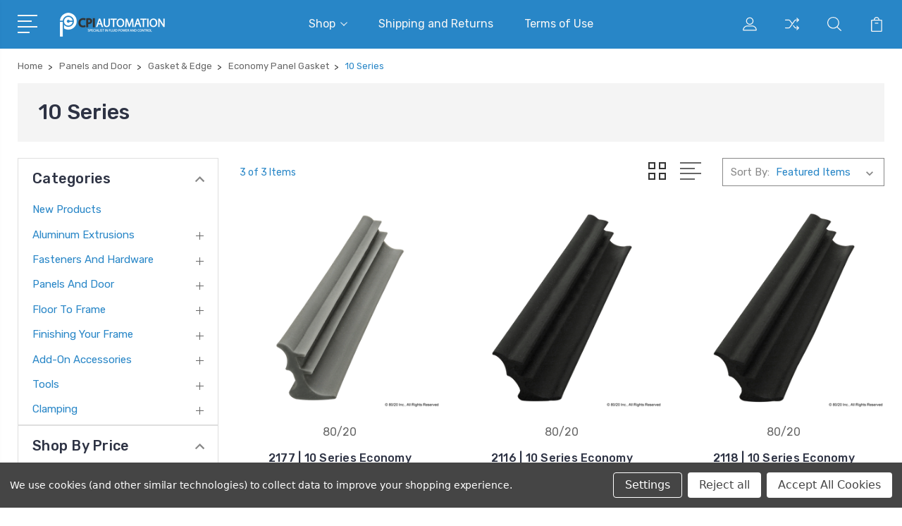

--- FILE ---
content_type: text/html; charset=UTF-8
request_url: https://store.cpiautomation.com/10-series-206/
body_size: 55770
content:


<!DOCTYPE html>
<html class="no-js" lang="en">
    <head>
        <title>10 Series | Economy Panel Gasket | CPI Automation</title>
        <link rel="dns-prefetch preconnect" href="https://cdn11.bigcommerce.com/s-mh3dry" crossorigin><link rel="dns-prefetch preconnect" href="https://fonts.googleapis.com/" crossorigin><link rel="dns-prefetch preconnect" href="https://fonts.gstatic.com/" crossorigin>
        <meta name="keywords" content="panels,plate,mesh,wire,plastic,thermo,lite,solid,mounting,brackets,blocks,clamps,glides,retainers,double,single,arms,economy,standard,sliding,profile,bearing,wheel,hinges,handles,steel,furniture,pawl,latch,velcro,grabber,deadbolt,tension,stiffener,gasket,edge,cover,Alluminum,Aliminium,Alluminium,workstation,workbench,80/20,eighty twenty,80-20,80 20,canada,mississauga,missisauga,gta,toronto,ontario,quebec,usa,near me,nearby,nearest,around me,close,supports,strong,cheap,budget,best,top,good,quality,Panels and Door,Gasket &amp; Edge,Economy Panel Gasket,10 Series"><meta name="description" content="Shop for 10 Series | Economy Panel Gasket - CPI Automation. Ships to Canada and USA."><link rel='canonical' href='https://store.cpiautomation.com/10-series-206/' /><meta name='platform' content='bigcommerce.stencil' />
        
        

        <link href="https://cdn11.bigcommerce.com/s-mh3dry/product_images/favico.ico" rel="shortcut icon">
        <meta name="viewport" content="width=device-width, initial-scale=1, maximum-scale=1">

        <script>
            document.documentElement.className = document.documentElement.className.replace('no-js', 'js');
        </script>

        <script>
            window.lazySizesConfig = window.lazySizesConfig || {};
            window.lazySizesConfig.loadMode = 1;
        </script>
        <script async src="https://cdn11.bigcommerce.com/s-mh3dry/stencil/08d68ba0-7e3d-013b-51bb-6aa7c7fdccf3/e/06433bb0-6717-013c-4646-2a79ace211d4/dist/theme-bundle.head_async.js"></script>

        <link href="https://fonts.googleapis.com/css?family=Rubik:400,400i,300,300i,500,500i,700.700i,900,900i%7CRoboto:400,500,600,700,800,900%7CKarla:400%7CCaveat:400,700&display=swap" rel="stylesheet">
        <link data-stencil-stylesheet href="https://cdn11.bigcommerce.com/s-mh3dry/stencil/08d68ba0-7e3d-013b-51bb-6aa7c7fdccf3/e/06433bb0-6717-013c-4646-2a79ace211d4/css/theme-a1f7fc70-1e74-013e-124a-36ca4020c5ad.css" rel="stylesheet">

        <!-- Start Tracking Code for analytics_googleanalytics4 -->

<script data-cfasync="false" src="https://cdn11.bigcommerce.com/shared/js/google_analytics4_bodl_subscribers-358423becf5d870b8b603a81de597c10f6bc7699.js" integrity="sha256-gtOfJ3Avc1pEE/hx6SKj/96cca7JvfqllWA9FTQJyfI=" crossorigin="anonymous"></script>
<script data-cfasync="false">
  (function () {
    window.dataLayer = window.dataLayer || [];

    function gtag(){
        dataLayer.push(arguments);
    }

    function initGA4(event) {
         function setupGtag() {
            function configureGtag() {
                gtag('js', new Date());
                gtag('set', 'developer_id.dMjk3Nj', true);
                gtag('config', 'G-CZFH2KG50R');
            }

            var script = document.createElement('script');

            script.src = 'https://www.googletagmanager.com/gtag/js?id=G-CZFH2KG50R';
            script.async = true;
            script.onload = configureGtag;

            document.head.appendChild(script);
        }

        setupGtag();

        if (typeof subscribeOnBodlEvents === 'function') {
            subscribeOnBodlEvents('G-CZFH2KG50R', true);
        }

        window.removeEventListener(event.type, initGA4);
    }

    gtag('consent', 'default', {"ad_storage":"denied","ad_user_data":"denied","ad_personalization":"denied","analytics_storage":"denied","functionality_storage":"denied"})
            

    var eventName = document.readyState === 'complete' ? 'consentScriptsLoaded' : 'DOMContentLoaded';
    window.addEventListener(eventName, initGA4, false);
  })()
</script>

<!-- End Tracking Code for analytics_googleanalytics4 -->


<script type="text/javascript" src="https://checkout-sdk.bigcommerce.com/v1/loader.js" defer ></script>
<script>window.consentManagerStoreConfig = function () { return {"storeName":"CPI Automation Ltd.","privacyPolicyUrl":"","writeKey":null,"improvedConsentManagerEnabled":true,"AlwaysIncludeScriptsWithConsentTag":true}; };</script>
<script type="text/javascript" src="https://cdn11.bigcommerce.com/shared/js/bodl-consent-32a446f5a681a22e8af09a4ab8f4e4b6deda6487.js" integrity="sha256-uitfaufFdsW9ELiQEkeOgsYedtr3BuhVvA4WaPhIZZY=" crossorigin="anonymous" defer></script>
<script type="text/javascript" src="https://cdn11.bigcommerce.com/shared/js/storefront/consent-manager-config-3013a89bb0485f417056882e3b5cf19e6588b7ba.js" defer></script>
<script type="text/javascript" src="https://cdn11.bigcommerce.com/shared/js/storefront/consent-manager-08633fe15aba542118c03f6d45457262fa9fac88.js" defer></script>
<script type="text/javascript">
var BCData = {};
</script>
<script data-bc-cookie-consent="2" type="text/plain" src='https://cdn.commoninja.com/sdk/latest/commonninja.js' defer></script><script src="https://dashboard.mailerlite.com/bigcommerce/script/20/306301"></script>
 <script data-cfasync="false" src="https://microapps.bigcommerce.com/bodl-events/1.9.4/index.js" integrity="sha256-Y0tDj1qsyiKBRibKllwV0ZJ1aFlGYaHHGl/oUFoXJ7Y=" nonce="" crossorigin="anonymous"></script>
 <script data-cfasync="false" nonce="">

 (function() {
    function decodeBase64(base64) {
       const text = atob(base64);
       const length = text.length;
       const bytes = new Uint8Array(length);
       for (let i = 0; i < length; i++) {
          bytes[i] = text.charCodeAt(i);
       }
       const decoder = new TextDecoder();
       return decoder.decode(bytes);
    }
    window.bodl = JSON.parse(decodeBase64("[base64]"));
 })()

 </script>

<script nonce="">
(function () {
    var xmlHttp = new XMLHttpRequest();

    xmlHttp.open('POST', 'https://bes.gcp.data.bigcommerce.com/nobot');
    xmlHttp.setRequestHeader('Content-Type', 'application/json');
    xmlHttp.send('{"store_id":"722352","timezone_offset":"-5.0","timestamp":"2026-01-17T23:54:55.89887000Z","visit_id":"b5b439df-07d6-4619-a4ad-2851ae93ed90","channel_id":1}');
})();
</script>


        
        
        
        
        
        
        

    </head>
    <body class="type-category">
        <svg data-src="https://cdn11.bigcommerce.com/s-mh3dry/stencil/08d68ba0-7e3d-013b-51bb-6aa7c7fdccf3/e/06433bb0-6717-013c-4646-2a79ace211d4/img/icon-sprite.svg" class="icons-svg-sprite"></svg>
        <header class="header" sticky="true" role="banner">
  <div class="header-main">
  <div class="container">
    <div class="header-inner">
      <div class="header-left">
        <div class="desktop_mobile_menu">
          <a class="control-otherlinks" href="javascript:void(0);" onclick="">
            <span class="otherlinks-line-1"></span>
            <span class="otherlinks-line-2"></span>
            <span class="otherlinks-line-3"></span>
            <span class="otherlinks-line-4"></span>
          </a>
        </div>
        <div class="logo-block">
              <div class="header-logo header-logo--center">
                  <a href="https://store.cpiautomation.com/">
            <div class="header-logo-image-container-custom">
                <img class="header-logo-image-custom" src="https://cdn11.bigcommerce.com/s-mh3dry/images/stencil/150x34/asset_2_1674748537__30476.original.png" alt="CPI Automation Ltd." title="CPI Automation Ltd.">
            </div>
</a>
              </div>
        </div>
      </div>

      <div class="header-center">
        <div class="navigation-menu" data-menu>
            <nav class="navPages">
  <ul class="navPages-list sf-menu" data-speed="0.8">




      <li class="navPages-item">
        <a class="navPages-action needsclick" href="/categories">Shop <svg><use xlink:href="#icon-chevron-down"></use></svg></a>
        <ul>
            <li class="navPages-item  nav-arrow-roted">
              <!-- SECOND LEVEL STARTS -->
<a class="navPages-action" href="https://store.cpiautomation.com/new-products/">
  <span class="nav-arrow"><svg class=""><use xlink:href="#icon-m-right"></use></svg></span>New Products</a>
<!-- SECOND LEVEL ENDS -->
            </li>
            <li class="navPages-item  nav-arrow-roted">
              <!-- SECOND LEVEL STARTS -->

<a class="navPages-action" href="https://store.cpiautomation.com/aluminum-extrusions/" class="needsclick">
  <span class="nav-arrow"><svg class=""><use xlink:href="#icon-m-right"></use></svg></span>
    Aluminum Extrusions
    <svg class="chevron-down"><use xlink:href="#icon-chevron-down"></use></svg>
</a>
<ul class="navlist-sub nav-second-level">
    <li>
        <!-- THIRD LEVEL STARTS -->
        <a class="navPages-action" href="https://store.cpiautomation.com/t-slotted-profiles/" class="needsclick">
          <span class="nav-arrow"><svg class=""><use xlink:href="#icon-m-right"></use></svg></span>
            T Slotted Profiles <svg class="chevron-down"><use xlink:href="#icon-chevron-down"></use></svg>
        </a>
        <ul class="navlist-sub nav-third-level">
            <li>
              <!-- FOURTH LEVEL STARTS -->
                <a class="navPages-action" href="https://store.cpiautomation.com/10-series-1-00-based-profiles/" class="needsclick">10 Series (1.00&quot; Based Profiles)</a>
              <!-- FOURTH LEVEL STARTS -->

            </li>
            <li>
              <!-- FOURTH LEVEL STARTS -->
                <a class="navPages-action" href="https://store.cpiautomation.com/15-series-1-50-based-profiles/" class="needsclick">15 Series (1.50&quot; Based Profiles)</a>
              <!-- FOURTH LEVEL STARTS -->

            </li>
            <li>
              <!-- FOURTH LEVEL STARTS -->
                <a class="navPages-action" href="https://store.cpiautomation.com/20-series-20mm-based-profiles/" class="needsclick">20 Series (20mm Based Profiles)</a>
              <!-- FOURTH LEVEL STARTS -->

            </li>
            <li>
              <!-- FOURTH LEVEL STARTS -->
                <a class="navPages-action" href="https://store.cpiautomation.com/25-series-25mm-based-profiles/" class="needsclick">25 Series (25mm Based Profiles)</a>
              <!-- FOURTH LEVEL STARTS -->

            </li>
            <li>
              <!-- FOURTH LEVEL STARTS -->
                <a class="navPages-action" href="https://store.cpiautomation.com/30-series-30mm-based-profiles/" class="needsclick">30 Series (30mm Based Profiles)</a>
              <!-- FOURTH LEVEL STARTS -->

            </li>
            <li>
              <!-- FOURTH LEVEL STARTS -->
                <a class="navPages-action" href="https://store.cpiautomation.com/40-series-40mm-based-profiles/" class="needsclick">40 Series (40mm Based Profiles)</a>
              <!-- FOURTH LEVEL STARTS -->

            </li>
            <li>
              <!-- FOURTH LEVEL STARTS -->
                <a class="navPages-action" href="https://store.cpiautomation.com/45-series-45mm-based-profiles/" class="needsclick">45 Series (45mm Based Profiles)</a>
              <!-- FOURTH LEVEL STARTS -->

            </li>
        </ul>
        <!-- THIRD LEVEL STARTS -->
    </li>
    <li>
        <!-- THIRD LEVEL STARTS -->
        <a class="navPages-action" href="https://store.cpiautomation.com/quick-frame/" class="needsclick">
          <span class="nav-arrow"><svg class=""><use xlink:href="#icon-m-right"></use></svg></span>Quick Frame</a>
        <!-- THIRD LEVEL STARTS -->
    </li>
    <li>
        <!-- THIRD LEVEL STARTS -->
        <a class="navPages-action" href="https://store.cpiautomation.com/ready-tube/" class="needsclick">
          <span class="nav-arrow"><svg class=""><use xlink:href="#icon-m-right"></use></svg></span>Ready Tube</a>
        <!-- THIRD LEVEL STARTS -->
    </li>
</ul>
<!-- SECOND LEVEL ENDS -->
            </li>
            <li class="navPages-item  nav-arrow-roted">
              <!-- SECOND LEVEL STARTS -->

<a class="navPages-action" href="https://store.cpiautomation.com/fasteners-and-hardware/" class="needsclick">
  <span class="nav-arrow"><svg class=""><use xlink:href="#icon-m-right"></use></svg></span>
    Fasteners and Hardware
    <svg class="chevron-down"><use xlink:href="#icon-chevron-down"></use></svg>
</a>
<ul class="navlist-sub nav-second-level">
    <li>
        <!-- THIRD LEVEL STARTS -->
        <a class="navPages-action" href="https://store.cpiautomation.com/internal-fasteners/" class="needsclick">
          <span class="nav-arrow"><svg class=""><use xlink:href="#icon-m-right"></use></svg></span>
            Internal Fasteners <svg class="chevron-down"><use xlink:href="#icon-chevron-down"></use></svg>
        </a>
        <ul class="navlist-sub nav-third-level">
            <li>
              <!-- FOURTH LEVEL STARTS -->
              <a class="navPages-action" href="https://store.cpiautomation.com/anchor-fasteners/" class="needsclick">
                <span class="nav-arrow"><svg class=""><use xlink:href="#icon-m-right"></use></svg></span>
                  Anchor Fasteners <svg class="chevron-down"><use xlink:href="#icon-chevron-down"></use></svg>
              </a>
              <ul class="navlist-sub nav-third-level">
                  <li>
                      <a class="navPages-action" href="https://store.cpiautomation.com/standard-anchor-fastener-assemblies/" class="needsclick">Standard Anchor Fastener Assemblies </a>
                  </li>
                  <li>
                      <a class="navPages-action" href="https://store.cpiautomation.com/standard-anchor-fastener-cams/" class="needsclick">Standard Anchor Fastener Cams </a>
                  </li>
                  <li>
                      <a class="navPages-action" href="https://store.cpiautomation.com/double-anchor-fastener-assemblies/" class="needsclick">Double Anchor Fastener Assemblies </a>
                  </li>
              </ul>
              <!-- FOURTH LEVEL STARTS -->

            </li>
            <li>
              <!-- FOURTH LEVEL STARTS -->
              <a class="navPages-action" href="https://store.cpiautomation.com/t-matic-connector/" class="needsclick">
                <span class="nav-arrow"><svg class=""><use xlink:href="#icon-m-right"></use></svg></span>
                  T-Matic Connector <svg class="chevron-down"><use xlink:href="#icon-chevron-down"></use></svg>
              </a>
              <ul class="navlist-sub nav-third-level">
                  <li>
                      <a class="navPages-action" href="https://store.cpiautomation.com/10-25-series-20/" class="needsclick">10, 25 Series </a>
                  </li>
                  <li>
                      <a class="navPages-action" href="https://store.cpiautomation.com/15-40-series-41/" class="needsclick">15, 40 Series </a>
                  </li>
              </ul>
              <!-- FOURTH LEVEL STARTS -->

            </li>
            <li>
              <!-- FOURTH LEVEL STARTS -->
              <a class="navPages-action" href="https://store.cpiautomation.com/butt-fasteners/" class="needsclick">
                <span class="nav-arrow"><svg class=""><use xlink:href="#icon-m-right"></use></svg></span>
                  Butt Fasteners <svg class="chevron-down"><use xlink:href="#icon-chevron-down"></use></svg>
              </a>
              <ul class="navlist-sub nav-third-level">
                  <li>
                      <a class="navPages-action" href="https://store.cpiautomation.com/10-series/" class="needsclick">10 Series </a>
                  </li>
                  <li>
                      <a class="navPages-action" href="https://store.cpiautomation.com/15-series/" class="needsclick">15 Series </a>
                  </li>
                  <li>
                      <a class="navPages-action" href="https://store.cpiautomation.com/25-series/" class="needsclick">25 Series </a>
                  </li>
                  <li>
                      <a class="navPages-action" href="https://store.cpiautomation.com/40-series/" class="needsclick">40 Series </a>
                  </li>
              </ul>
              <!-- FOURTH LEVEL STARTS -->

            </li>
            <li>
              <!-- FOURTH LEVEL STARTS -->
              <a class="navPages-action" href="https://store.cpiautomation.com/end-fasteners/" class="needsclick">
                <span class="nav-arrow"><svg class=""><use xlink:href="#icon-m-right"></use></svg></span>
                  End Fasteners <svg class="chevron-down"><use xlink:href="#icon-chevron-down"></use></svg>
              </a>
              <ul class="navlist-sub nav-third-level">
                  <li>
                      <a class="navPages-action" href="https://store.cpiautomation.com/standard-end-fastener-assembly/" class="needsclick">Standard End Fastener Assembly </a>
                  </li>
                  <li>
                      <a class="navPages-action" href="https://store.cpiautomation.com/standard-end-fastener-clip/" class="needsclick">Standard End Fastener Clip </a>
                  </li>
                  <li>
                      <a class="navPages-action" href="https://store.cpiautomation.com/single-tab-end-fastener-assembly/" class="needsclick">Single Tab End Fastener Assembly </a>
                  </li>
                  <li>
                      <a class="navPages-action" href="https://store.cpiautomation.com/single-tab-end-fastener-clip/" class="needsclick">Single Tab End Fastener Clip </a>
                  </li>
                  <li>
                      <a class="navPages-action" href="https://store.cpiautomation.com/double-end-fastener-assembly/" class="needsclick">Double End Fastener Assembly </a>
                  </li>
                  <li>
                      <a class="navPages-action" href="https://store.cpiautomation.com/double-end-fastener-clip/" class="needsclick">Double End Fastener Clip </a>
                  </li>
              </ul>
              <!-- FOURTH LEVEL STARTS -->

            </li>
            <li>
              <!-- FOURTH LEVEL STARTS -->
              <a class="navPages-action" href="https://store.cpiautomation.com/inside-corner-connectors/" class="needsclick">
                <span class="nav-arrow"><svg class=""><use xlink:href="#icon-m-right"></use></svg></span>
                  Inside Corner Connectors <svg class="chevron-down"><use xlink:href="#icon-chevron-down"></use></svg>
              </a>
              <ul class="navlist-sub nav-third-level">
                  <li>
                      <a class="navPages-action" href="https://store.cpiautomation.com/hidden-corner-connector/" class="needsclick">Hidden Corner Connector </a>
                  </li>
                  <li>
                      <a class="navPages-action" href="https://store.cpiautomation.com/miter-connector/" class="needsclick">Miter Connector </a>
                  </li>
                  <li>
                      <a class="navPages-action" href="https://store.cpiautomation.com/90-degree-inside-corner-connector/" class="needsclick">90 Degree Inside Corner Connector </a>
                  </li>
                  <li>
                      <a class="navPages-action" href="https://store.cpiautomation.com/central-connector/" class="needsclick">Central Connector </a>
                  </li>
              </ul>
              <!-- FOURTH LEVEL STARTS -->

            </li>
            <li>
              <!-- FOURTH LEVEL STARTS -->
              <a class="navPages-action" href="https://store.cpiautomation.com/bolted-connectors/" class="needsclick">
                <span class="nav-arrow"><svg class=""><use xlink:href="#icon-m-right"></use></svg></span>
                  Bolted Connectors <svg class="chevron-down"><use xlink:href="#icon-chevron-down"></use></svg>
              </a>
              <ul class="navlist-sub nav-third-level">
                  <li>
                      <a class="navPages-action" href="https://store.cpiautomation.com/central-connector-1/" class="needsclick">Central Connector </a>
                  </li>
                  <li>
                      <a class="navPages-action" href="https://store.cpiautomation.com/central-connector-cover-cap/" class="needsclick">Central Connector Cover Cap </a>
                  </li>
                  <li>
                      <a class="navPages-action" href="https://store.cpiautomation.com/bolt-connectors/" class="needsclick">Bolt Connectors </a>
                  </li>
                  <li>
                      <a class="navPages-action" href="https://store.cpiautomation.com/plate-connector/" class="needsclick">Plate Connector </a>
                  </li>
              </ul>
              <!-- FOURTH LEVEL STARTS -->

            </li>
            <li>
              <!-- FOURTH LEVEL STARTS -->
              <a class="navPages-action" href="https://store.cpiautomation.com/milling-connector/" class="needsclick">
                <span class="nav-arrow"><svg class=""><use xlink:href="#icon-m-right"></use></svg></span>
                  Milling Connector <svg class="chevron-down"><use xlink:href="#icon-chevron-down"></use></svg>
              </a>
              <ul class="navlist-sub nav-third-level">
                  <li>
                      <a class="navPages-action" href="https://store.cpiautomation.com/30-series/" class="needsclick">30 Series </a>
                  </li>
                  <li>
                      <a class="navPages-action" href="https://store.cpiautomation.com/15-40-series/" class="needsclick">15, 40 Series </a>
                  </li>
                  <li>
                      <a class="navPages-action" href="https://store.cpiautomation.com/45-series/" class="needsclick">45 Series </a>
                  </li>
              </ul>
              <!-- FOURTH LEVEL STARTS -->

            </li>
        </ul>
        <!-- THIRD LEVEL STARTS -->
    </li>
    <li>
        <!-- THIRD LEVEL STARTS -->
        <a class="navPages-action" href="https://store.cpiautomation.com/external-fasteners/" class="needsclick">
          <span class="nav-arrow"><svg class=""><use xlink:href="#icon-m-right"></use></svg></span>
            External Fasteners <svg class="chevron-down"><use xlink:href="#icon-chevron-down"></use></svg>
        </a>
        <ul class="navlist-sub nav-third-level">
            <li>
              <!-- FOURTH LEVEL STARTS -->
              <a class="navPages-action" href="https://store.cpiautomation.com/45-degree-supports/" class="needsclick">
                <span class="nav-arrow"><svg class=""><use xlink:href="#icon-m-right"></use></svg></span>
                  45 Degree Supports <svg class="chevron-down"><use xlink:href="#icon-chevron-down"></use></svg>
              </a>
              <ul class="navlist-sub nav-third-level">
                  <li>
                      <a class="navPages-action" href="https://store.cpiautomation.com/10-series-1/" class="needsclick">10 Series </a>
                  </li>
                  <li>
                      <a class="navPages-action" href="https://store.cpiautomation.com/15-series-1/" class="needsclick">15 Series </a>
                  </li>
                  <li>
                      <a class="navPages-action" href="https://store.cpiautomation.com/20-series/" class="needsclick">20 Series </a>
                  </li>
                  <li>
                      <a class="navPages-action" href="https://store.cpiautomation.com/25-series-1/" class="needsclick">25 Series </a>
                  </li>
                  <li>
                      <a class="navPages-action" href="https://store.cpiautomation.com/30-series-1/" class="needsclick">30 Series </a>
                  </li>
                  <li>
                      <a class="navPages-action" href="https://store.cpiautomation.com/40-series-1/" class="needsclick">40 Series </a>
                  </li>
                  <li>
                      <a class="navPages-action" href="https://store.cpiautomation.com/45-series-1/" class="needsclick">45 Series </a>
                  </li>
                  <li>
                      <a class="navPages-action" href="https://store.cpiautomation.com/45-degree-support-connectors/" class="needsclick">45 Degree Support Connectors </a>
                  </li>
              </ul>
              <!-- FOURTH LEVEL STARTS -->

            </li>
            <li>
              <!-- FOURTH LEVEL STARTS -->
              <a class="navPages-action" href="https://store.cpiautomation.com/flat-joining-plates/" class="needsclick">
                <span class="nav-arrow"><svg class=""><use xlink:href="#icon-m-right"></use></svg></span>
                  Flat Joining Plates <svg class="chevron-down"><use xlink:href="#icon-chevron-down"></use></svg>
              </a>
              <ul class="navlist-sub nav-third-level">
                  <li>
                      <a class="navPages-action" href="https://store.cpiautomation.com/straight-plates/" class="needsclick">Straight Plates </a>
                  </li>
                  <li>
                      <a class="navPages-action" href="https://store.cpiautomation.com/square-plates/" class="needsclick">Square Plates </a>
                  </li>
                  <li>
                      <a class="navPages-action" href="https://store.cpiautomation.com/rectangular-plates/" class="needsclick">Rectangular Plates </a>
                  </li>
                  <li>
                      <a class="navPages-action" href="https://store.cpiautomation.com/transition-plates/" class="needsclick">Transition Plates </a>
                  </li>
                  <li>
                      <a class="navPages-action" href="https://store.cpiautomation.com/angled-plates/" class="needsclick">Angled Plates </a>
                  </li>
                  <li>
                      <a class="navPages-action" href="https://store.cpiautomation.com/tee-plates/" class="needsclick">Tee Plates </a>
                  </li>
                  <li>
                      <a class="navPages-action" href="https://store.cpiautomation.com/cross-plates/" class="needsclick">Cross Plates </a>
                  </li>
                  <li>
                      <a class="navPages-action" href="https://store.cpiautomation.com/right-angle-plates/" class="needsclick">Right Angle Plates </a>
                  </li>
              </ul>
              <!-- FOURTH LEVEL STARTS -->

            </li>
            <li>
              <!-- FOURTH LEVEL STARTS -->
              <a class="navPages-action" href="https://store.cpiautomation.com/brackets-gussets-corners/" class="needsclick">
                <span class="nav-arrow"><svg class=""><use xlink:href="#icon-m-right"></use></svg></span>
                  Brackets, Gussets &amp; Corners <svg class="chevron-down"><use xlink:href="#icon-chevron-down"></use></svg>
              </a>
              <ul class="navlist-sub nav-third-level">
                  <li>
                      <a class="navPages-action" href="https://store.cpiautomation.com/standard-corner-brackets/" class="needsclick">Standard Corner Brackets </a>
                  </li>
                  <li>
                      <a class="navPages-action" href="https://store.cpiautomation.com/slotted-corner-brackets/" class="needsclick">Slotted Corner Brackets </a>
                  </li>
                  <li>
                      <a class="navPages-action" href="https://store.cpiautomation.com/tall-corner-brackets/" class="needsclick">Tall Corner Brackets </a>
                  </li>
                  <li>
                      <a class="navPages-action" href="https://store.cpiautomation.com/wide-corner-brackets/" class="needsclick">Wide Corner Brackets </a>
                  </li>
                  <li>
                      <a class="navPages-action" href="https://store.cpiautomation.com/centered-corner-brackets/" class="needsclick">Centered Corner Brackets </a>
                  </li>
                  <li>
                      <a class="navPages-action" href="https://store.cpiautomation.com/supported-corner-brackets/" class="needsclick">Supported Corner Brackets </a>
                  </li>
                  <li>
                      <a class="navPages-action" href="https://store.cpiautomation.com/tri-connection-corner-brackets/" class="needsclick">Tri-Connection Corner Brackets </a>
                  </li>
                  <li>
                      <a class="navPages-action" href="https://store.cpiautomation.com/transition-corner-brackets/" class="needsclick">Transition Corner Brackets </a>
                  </li>
                  <li>
                      <a class="navPages-action" href="https://store.cpiautomation.com/standard-gusseted-brackets/" class="needsclick">Standard Gusseted Brackets </a>
                  </li>
                  <li>
                      <a class="navPages-action" href="https://store.cpiautomation.com/tall-gusseted-brackets/" class="needsclick">Tall Gusseted Brackets </a>
                  </li>
                  <li>
                      <a class="navPages-action" href="https://store.cpiautomation.com/wide-gusseted-brackets/" class="needsclick">Wide Gusseted Brackets </a>
                  </li>
              </ul>
              <!-- FOURTH LEVEL STARTS -->

            </li>
        </ul>
        <!-- THIRD LEVEL STARTS -->
    </li>
    <li>
        <!-- THIRD LEVEL STARTS -->
        <a class="navPages-action" href="https://store.cpiautomation.com/hardware/" class="needsclick">
          <span class="nav-arrow"><svg class=""><use xlink:href="#icon-m-right"></use></svg></span>
            Hardware <svg class="chevron-down"><use xlink:href="#icon-chevron-down"></use></svg>
        </a>
        <ul class="navlist-sub nav-third-level">
            <li>
              <!-- FOURTH LEVEL STARTS -->
              <a class="navPages-action" href="https://store.cpiautomation.com/t-nuts/" class="needsclick">
                <span class="nav-arrow"><svg class=""><use xlink:href="#icon-m-right"></use></svg></span>
                  T-Nuts <svg class="chevron-down"><use xlink:href="#icon-chevron-down"></use></svg>
              </a>
              <ul class="navlist-sub nav-third-level">
                  <li>
                      <a class="navPages-action" href="https://store.cpiautomation.com/slide-in/" class="needsclick">Slide-In </a>
                  </li>
                  <li>
                      <a class="navPages-action" href="https://store.cpiautomation.com/roll-in/" class="needsclick">Roll-In </a>
                  </li>
                  <li>
                      <a class="navPages-action" href="https://store.cpiautomation.com/drop-in/" class="needsclick">Drop-In </a>
                  </li>
              </ul>
              <!-- FOURTH LEVEL STARTS -->

            </li>
            <li>
              <!-- FOURTH LEVEL STARTS -->
              <a class="navPages-action" href="https://store.cpiautomation.com/bolts-screws/" class="needsclick">
                <span class="nav-arrow"><svg class=""><use xlink:href="#icon-m-right"></use></svg></span>
                  Bolts &amp; Screws <svg class="chevron-down"><use xlink:href="#icon-chevron-down"></use></svg>
              </a>
              <ul class="navlist-sub nav-third-level">
                  <li>
                      <a class="navPages-action" href="https://store.cpiautomation.com/button-head-socket-cap-screw-bhscs/" class="needsclick">Button Head Socket Cap Screw (BHSCS) </a>
                  </li>
                  <li>
                      <a class="navPages-action" href="https://store.cpiautomation.com/flanged-button-head-socket-cap-screw-fbhscs/" class="needsclick">Flanged Button Head Socket Cap Screw (FBHSCS) </a>
                  </li>
                  <li>
                      <a class="navPages-action" href="https://store.cpiautomation.com/flat-head-socket-cap-screw-fhscs/" class="needsclick">Flat Head Socket Cap Screw (FHSCS) </a>
                  </li>
                  <li>
                      <a class="navPages-action" href="https://store.cpiautomation.com/socket-head-cap-screw-shcs/" class="needsclick">Socket Head Cap Screw (SHCS) </a>
                  </li>
                  <li>
                      <a class="navPages-action" href="https://store.cpiautomation.com/low-head-socket-cap-screw-lhscs/" class="needsclick">Low Head Socket Cap Screw (LHSCS) </a>
                  </li>
                  <li>
                      <a class="navPages-action" href="https://store.cpiautomation.com/flanged-hex-head-bolt/" class="needsclick">Flanged Hex Head Bolt </a>
                  </li>
                  <li>
                      <a class="navPages-action" href="https://store.cpiautomation.com/connecting-screws/" class="needsclick">Connecting Screws </a>
                  </li>
                  <li>
                      <a class="navPages-action" href="https://store.cpiautomation.com/self-tapping-screw/" class="needsclick">Self Tapping Screw </a>
                  </li>
                  <li>
                      <a class="navPages-action" href="https://store.cpiautomation.com/self-drilling-screw/" class="needsclick">Self Drilling Screw </a>
                  </li>
                  <li>
                      <a class="navPages-action" href="https://store.cpiautomation.com/self-tapping-end-cap-screw/" class="needsclick">Self Tapping End Cap Screw </a>
                  </li>
                  <li>
                      <a class="navPages-action" href="https://store.cpiautomation.com/threaded-insert/" class="needsclick">Threaded Insert </a>
                  </li>
                  <li>
                      <a class="navPages-action" href="https://store.cpiautomation.com/shoulder-bolt/" class="needsclick">Shoulder Bolt </a>
                  </li>
                  <li>
                      <a class="navPages-action" href="https://store.cpiautomation.com/flanged-hex-head-nut/" class="needsclick">Flanged Hex Head Nut </a>
                  </li>
                  <li>
                      <a class="navPages-action" href="https://store.cpiautomation.com/bearing-pad-screw/" class="needsclick">Bearing Pad Screw </a>
                  </li>
              </ul>
              <!-- FOURTH LEVEL STARTS -->

            </li>
            <li>
              <!-- FOURTH LEVEL STARTS -->
              <a class="navPages-action" href="https://store.cpiautomation.com/washers/" class="needsclick">
                <span class="nav-arrow"><svg class=""><use xlink:href="#icon-m-right"></use></svg></span>
                  Washers <svg class="chevron-down"><use xlink:href="#icon-chevron-down"></use></svg>
              </a>
              <ul class="navlist-sub nav-third-level">
                  <li>
                      <a class="navPages-action" href="https://store.cpiautomation.com/fractional/" class="needsclick">Fractional </a>
                  </li>
                  <li>
                      <a class="navPages-action" href="https://store.cpiautomation.com/metric/" class="needsclick">Metric </a>
                  </li>
              </ul>
              <!-- FOURTH LEVEL STARTS -->

            </li>
            <li>
              <!-- FOURTH LEVEL STARTS -->
              <a class="navPages-action" href="https://store.cpiautomation.com/t-slot-studs/" class="needsclick">
                <span class="nav-arrow"><svg class=""><use xlink:href="#icon-m-right"></use></svg></span>
                  T-Slot Studs <svg class="chevron-down"><use xlink:href="#icon-chevron-down"></use></svg>
              </a>
              <ul class="navlist-sub nav-third-level">
                  <li>
                      <a class="navPages-action" href="https://store.cpiautomation.com/slide-in-flanged-economy-t-slot-stud/" class="needsclick">Slide-In Flanged Economy T-Slot Stud </a>
                  </li>
                  <li>
                      <a class="navPages-action" href="https://store.cpiautomation.com/drop-in-t-slot-stud-assembly/" class="needsclick">Drop-In T-Slot Stud Assembly </a>
                  </li>
                  <li>
                      <a class="navPages-action" href="https://store.cpiautomation.com/drop-in-t-slot-stud/" class="needsclick">Drop-In T-Slot Stud </a>
                  </li>
                  <li>
                      <a class="navPages-action" href="https://store.cpiautomation.com/drop-in-t-slot-stud-with-flanged-hex-nut/" class="needsclick">Drop-In T-Slot Stud with Flanged Hex Nut </a>
                  </li>
                  <li>
                      <a class="navPages-action" href="https://store.cpiautomation.com/slide-in-economy-t-slot-stud/" class="needsclick">Slide-In Economy T-Slot Stud </a>
                  </li>
              </ul>
              <!-- FOURTH LEVEL STARTS -->

            </li>
            <li>
              <!-- FOURTH LEVEL STARTS -->
              <a class="navPages-action" href="https://store.cpiautomation.com/hex-nuts/" class="needsclick">
                <span class="nav-arrow"><svg class=""><use xlink:href="#icon-m-right"></use></svg></span>
                  Hex Nuts <svg class="chevron-down"><use xlink:href="#icon-chevron-down"></use></svg>
              </a>
              <ul class="navlist-sub nav-third-level">
                  <li>
                      <a class="navPages-action" href="https://store.cpiautomation.com/fractional-1/" class="needsclick">Fractional </a>
                  </li>
                  <li>
                      <a class="navPages-action" href="https://store.cpiautomation.com/metric-1/" class="needsclick">Metric </a>
                  </li>
              </ul>
              <!-- FOURTH LEVEL STARTS -->

            </li>
            <li>
              <!-- FOURTH LEVEL STARTS -->
                <a class="navPages-action" href="https://store.cpiautomation.com/bolt-assemblies/" class="needsclick">Bolt Assemblies</a>
              <!-- FOURTH LEVEL STARTS -->

            </li>
        </ul>
        <!-- THIRD LEVEL STARTS -->
    </li>
    <li>
        <!-- THIRD LEVEL STARTS -->
        <a class="navPages-action" href="https://store.cpiautomation.com/variable-angle-connections/" class="needsclick">
          <span class="nav-arrow"><svg class=""><use xlink:href="#icon-m-right"></use></svg></span>
            Variable Angle Connections <svg class="chevron-down"><use xlink:href="#icon-chevron-down"></use></svg>
        </a>
        <ul class="navlist-sub nav-third-level">
            <li>
              <!-- FOURTH LEVEL STARTS -->
              <a class="navPages-action" href="https://store.cpiautomation.com/adjustable-clamps/" class="needsclick">
                <span class="nav-arrow"><svg class=""><use xlink:href="#icon-m-right"></use></svg></span>
                  Adjustable Clamps <svg class="chevron-down"><use xlink:href="#icon-chevron-down"></use></svg>
              </a>
              <ul class="navlist-sub nav-third-level">
                  <li>
                      <a class="navPages-action" href="https://store.cpiautomation.com/standard-angle-clamp-block/" class="needsclick">Standard Angle Clamp Block </a>
                  </li>
                  <li>
                      <a class="navPages-action" href="https://store.cpiautomation.com/economy-angle-clamp-block/" class="needsclick">Economy Angle Clamp Block </a>
                  </li>
              </ul>
              <!-- FOURTH LEVEL STARTS -->

            </li>
            <li>
              <!-- FOURTH LEVEL STARTS -->
              <a class="navPages-action" href="https://store.cpiautomation.com/pivot-joints/" class="needsclick">
                <span class="nav-arrow"><svg class=""><use xlink:href="#icon-m-right"></use></svg></span>
                  Pivot Joints <svg class="chevron-down"><use xlink:href="#icon-chevron-down"></use></svg>
              </a>
              <ul class="navlist-sub nav-third-level">
                  <li>
                      <a class="navPages-action" href="https://store.cpiautomation.com/2-hole-pivot-joint/" class="needsclick">2 Hole - Pivot Joint </a>
                  </li>
                  <li>
                      <a class="navPages-action" href="https://store.cpiautomation.com/3-hole-triangular-pivot-plate/" class="needsclick">3 Hole - Triangular Pivot Plate </a>
                  </li>
                  <li>
                      <a class="navPages-action" href="https://store.cpiautomation.com/3-hole-recessed-straight-pivot-plate/" class="needsclick">3 Hole - Recessed Straight Pivot Plate </a>
                  </li>
                  <li>
                      <a class="navPages-action" href="https://store.cpiautomation.com/3-hole-recessed-triangular-pivot-plate/" class="needsclick">3 Hole - Recessed Triangular Pivot Plate </a>
                  </li>
                  <li>
                      <a class="navPages-action" href="https://store.cpiautomation.com/5-hole-triangular-pivot-plate/" class="needsclick">5 Hole - Triangular Pivot Plate </a>
                  </li>
                  <li>
                      <a class="navPages-action" href="https://store.cpiautomation.com/5-hole-recessed-triangular-pivot-plate/" class="needsclick">5 Hole - Recessed Triangular Pivot Plate </a>
                  </li>
              </ul>
              <!-- FOURTH LEVEL STARTS -->

            </li>
            <li>
              <!-- FOURTH LEVEL STARTS -->
              <a class="navPages-action" href="https://store.cpiautomation.com/structural-pivot-components/" class="needsclick">
                <span class="nav-arrow"><svg class=""><use xlink:href="#icon-m-right"></use></svg></span>
                  Structural Pivot Components <svg class="chevron-down"><use xlink:href="#icon-chevron-down"></use></svg>
              </a>
              <ul class="navlist-sub nav-third-level">
                  <li>
                      <a class="navPages-action" href="https://store.cpiautomation.com/0-degree-structural-pivot-nub/" class="needsclick">0 Degree Structural Pivot Nub </a>
                  </li>
                  <li>
                      <a class="navPages-action" href="https://store.cpiautomation.com/90-degree-structural-pivot-nub/" class="needsclick">90 Degree Structural Pivot Nub </a>
                  </li>
                  <li>
                      <a class="navPages-action" href="https://store.cpiautomation.com/universal-structural-pivot-nub/" class="needsclick">Universal Structural Pivot Nub </a>
                  </li>
                  <li>
                      <a class="navPages-action" href="https://store.cpiautomation.com/0-degree-structural-right-angle-pivot-nub/" class="needsclick">0 Degree Structural Right Angle Pivot Nub </a>
                  </li>
                  <li>
                      <a class="navPages-action" href="https://store.cpiautomation.com/90-degree-structural-right-angle-pivot-nub/" class="needsclick">90 Degree Structural Right Angle Pivot Nub </a>
                  </li>
                  <li>
                      <a class="navPages-action" href="https://store.cpiautomation.com/universal-structural-right-angle-pivot-nub/" class="needsclick">Universal Structural Right Angle Pivot Nub </a>
                  </li>
                  <li>
                      <a class="navPages-action" href="https://store.cpiautomation.com/l-structural-pivot-arm/" class="needsclick">“L” Structural Pivot Arm </a>
                  </li>
                  <li>
                      <a class="navPages-action" href="https://store.cpiautomation.com/standard-straight-structural-pivot-arm/" class="needsclick">Standard Straight Structural Pivot Arm </a>
                  </li>
                  <li>
                      <a class="navPages-action" href="https://store.cpiautomation.com/extended-straight-structural-pivot-arm/" class="needsclick">Extended Straight Structural Pivot Arm </a>
                  </li>
              </ul>
              <!-- FOURTH LEVEL STARTS -->

            </li>
            <li>
              <!-- FOURTH LEVEL STARTS -->
              <a class="navPages-action" href="https://store.cpiautomation.com/structural-pivot-assemblies/" class="needsclick">
                <span class="nav-arrow"><svg class=""><use xlink:href="#icon-m-right"></use></svg></span>
                  Structural Pivot Assemblies <svg class="chevron-down"><use xlink:href="#icon-chevron-down"></use></svg>
              </a>
              <ul class="navlist-sub nav-third-level">
                  <li>
                      <a class="navPages-action" href="https://store.cpiautomation.com/standard-structural-pivot-assembly-with-dual-strai/" class="needsclick">Standard Structural Pivot Assembly with Dual Strai </a>
                  </li>
                  <li>
                      <a class="navPages-action" href="https://store.cpiautomation.com/standard-structural-pivot-assembly-with-dual-l-a/" class="needsclick">Standard Structural Pivot Assembly with Dual “L” A </a>
                  </li>
                  <li>
                      <a class="navPages-action" href="https://store.cpiautomation.com/standard-structural-pivot-assembly-with-straight-a/" class="needsclick">Standard Structural Pivot Assembly with Straight a </a>
                  </li>
                  <li>
                      <a class="navPages-action" href="https://store.cpiautomation.com/right-angle-structural-pivot-assembly-with-dual-st/" class="needsclick">Right Angle Structural Pivot Assembly with Dual St </a>
                  </li>
                  <li>
                      <a class="navPages-action" href="https://store.cpiautomation.com/right-angle-structural-pivot-assembly-with-dual-l/" class="needsclick">Right Angle Structural Pivot Assembly with Dual “L </a>
                  </li>
              </ul>
              <!-- FOURTH LEVEL STARTS -->

            </li>
        </ul>
        <!-- THIRD LEVEL STARTS -->
    </li>
    <li>
        <!-- THIRD LEVEL STARTS -->
        <a class="navPages-action" href="https://store.cpiautomation.com/quick-frame-connectors/" class="needsclick">
          <span class="nav-arrow"><svg class=""><use xlink:href="#icon-m-right"></use></svg></span>
            Quick Frame Connectors <svg class="chevron-down"><use xlink:href="#icon-chevron-down"></use></svg>
        </a>
        <ul class="navlist-sub nav-third-level">
            <li>
              <!-- FOURTH LEVEL STARTS -->
              <a class="navPages-action" href="https://store.cpiautomation.com/2-way-butt-connector/" class="needsclick">
                <span class="nav-arrow"><svg class=""><use xlink:href="#icon-m-right"></use></svg></span>
                  2 Way - Butt Connector <svg class="chevron-down"><use xlink:href="#icon-chevron-down"></use></svg>
              </a>
              <ul class="navlist-sub nav-third-level">
                  <li>
                      <a class="navPages-action" href="https://store.cpiautomation.com/quick-frame-1/" class="needsclick">Quick Frame </a>
                  </li>
              </ul>
              <!-- FOURTH LEVEL STARTS -->

            </li>
            <li>
              <!-- FOURTH LEVEL STARTS -->
              <a class="navPages-action" href="https://store.cpiautomation.com/2-way-corner-connector/" class="needsclick">
                <span class="nav-arrow"><svg class=""><use xlink:href="#icon-m-right"></use></svg></span>
                  2 Way - Corner Connector <svg class="chevron-down"><use xlink:href="#icon-chevron-down"></use></svg>
              </a>
              <ul class="navlist-sub nav-third-level">
                  <li>
                      <a class="navPages-action" href="https://store.cpiautomation.com/quick-frame-2/" class="needsclick">Quick Frame </a>
                  </li>
              </ul>
              <!-- FOURTH LEVEL STARTS -->

            </li>
            <li>
              <!-- FOURTH LEVEL STARTS -->
              <a class="navPages-action" href="https://store.cpiautomation.com/90-degree-straight-base-connector/" class="needsclick">
                <span class="nav-arrow"><svg class=""><use xlink:href="#icon-m-right"></use></svg></span>
                  90 Degree Straight Base Connector <svg class="chevron-down"><use xlink:href="#icon-chevron-down"></use></svg>
              </a>
              <ul class="navlist-sub nav-third-level">
                  <li>
                      <a class="navPages-action" href="https://store.cpiautomation.com/quick-frame-3/" class="needsclick">Quick Frame </a>
                  </li>
              </ul>
              <!-- FOURTH LEVEL STARTS -->

            </li>
            <li>
              <!-- FOURTH LEVEL STARTS -->
              <a class="navPages-action" href="https://store.cpiautomation.com/90-degree-corner-base-connector/" class="needsclick">
                <span class="nav-arrow"><svg class=""><use xlink:href="#icon-m-right"></use></svg></span>
                  90 Degree Corner Base Connector <svg class="chevron-down"><use xlink:href="#icon-chevron-down"></use></svg>
              </a>
              <ul class="navlist-sub nav-third-level">
                  <li>
                      <a class="navPages-action" href="https://store.cpiautomation.com/quick-frame-4/" class="needsclick">Quick Frame </a>
                  </li>
              </ul>
              <!-- FOURTH LEVEL STARTS -->

            </li>
            <li>
              <!-- FOURTH LEVEL STARTS -->
              <a class="navPages-action" href="https://store.cpiautomation.com/3-way-tee-connector/" class="needsclick">
                <span class="nav-arrow"><svg class=""><use xlink:href="#icon-m-right"></use></svg></span>
                  3 Way - Tee Connector <svg class="chevron-down"><use xlink:href="#icon-chevron-down"></use></svg>
              </a>
              <ul class="navlist-sub nav-third-level">
                  <li>
                      <a class="navPages-action" href="https://store.cpiautomation.com/quick-frame-5/" class="needsclick">Quick Frame </a>
                  </li>
              </ul>
              <!-- FOURTH LEVEL STARTS -->

            </li>
            <li>
              <!-- FOURTH LEVEL STARTS -->
              <a class="navPages-action" href="https://store.cpiautomation.com/3-way-corner-connector/" class="needsclick">
                <span class="nav-arrow"><svg class=""><use xlink:href="#icon-m-right"></use></svg></span>
                  3 Way - Corner Connector <svg class="chevron-down"><use xlink:href="#icon-chevron-down"></use></svg>
              </a>
              <ul class="navlist-sub nav-third-level">
                  <li>
                      <a class="navPages-action" href="https://store.cpiautomation.com/quick-frame-6/" class="needsclick">Quick Frame </a>
                  </li>
              </ul>
              <!-- FOURTH LEVEL STARTS -->

            </li>
            <li>
              <!-- FOURTH LEVEL STARTS -->
              <a class="navPages-action" href="https://store.cpiautomation.com/4-way-cross-connector/" class="needsclick">
                <span class="nav-arrow"><svg class=""><use xlink:href="#icon-m-right"></use></svg></span>
                  4 Way - Cross Connector <svg class="chevron-down"><use xlink:href="#icon-chevron-down"></use></svg>
              </a>
              <ul class="navlist-sub nav-third-level">
                  <li>
                      <a class="navPages-action" href="https://store.cpiautomation.com/quick-frame-7/" class="needsclick">Quick Frame </a>
                  </li>
              </ul>
              <!-- FOURTH LEVEL STARTS -->

            </li>
            <li>
              <!-- FOURTH LEVEL STARTS -->
              <a class="navPages-action" href="https://store.cpiautomation.com/4-way-corner-connector/" class="needsclick">
                <span class="nav-arrow"><svg class=""><use xlink:href="#icon-m-right"></use></svg></span>
                  4 Way - Corner Connector <svg class="chevron-down"><use xlink:href="#icon-chevron-down"></use></svg>
              </a>
              <ul class="navlist-sub nav-third-level">
                  <li>
                      <a class="navPages-action" href="https://store.cpiautomation.com/quick-frame-8/" class="needsclick">Quick Frame </a>
                  </li>
              </ul>
              <!-- FOURTH LEVEL STARTS -->

            </li>
            <li>
              <!-- FOURTH LEVEL STARTS -->
              <a class="navPages-action" href="https://store.cpiautomation.com/5-way-junction-connector/" class="needsclick">
                <span class="nav-arrow"><svg class=""><use xlink:href="#icon-m-right"></use></svg></span>
                  5 Way - Junction Connector <svg class="chevron-down"><use xlink:href="#icon-chevron-down"></use></svg>
              </a>
              <ul class="navlist-sub nav-third-level">
                  <li>
                      <a class="navPages-action" href="https://store.cpiautomation.com/quick-frame-9/" class="needsclick">Quick Frame </a>
                  </li>
              </ul>
              <!-- FOURTH LEVEL STARTS -->

            </li>
            <li>
              <!-- FOURTH LEVEL STARTS -->
              <a class="navPages-action" href="https://store.cpiautomation.com/6-way-junction-connector/" class="needsclick">
                <span class="nav-arrow"><svg class=""><use xlink:href="#icon-m-right"></use></svg></span>
                  6 Way - Junction Connector <svg class="chevron-down"><use xlink:href="#icon-chevron-down"></use></svg>
              </a>
              <ul class="navlist-sub nav-third-level">
                  <li>
                      <a class="navPages-action" href="https://store.cpiautomation.com/quick-frame-10/" class="needsclick">Quick Frame </a>
                  </li>
              </ul>
              <!-- FOURTH LEVEL STARTS -->

            </li>
            <li>
              <!-- FOURTH LEVEL STARTS -->
              <a class="navPages-action" href="https://store.cpiautomation.com/caster-or-spacer-receptacle-insert/" class="needsclick">
                <span class="nav-arrow"><svg class=""><use xlink:href="#icon-m-right"></use></svg></span>
                  Caster or Spacer Receptacle Insert <svg class="chevron-down"><use xlink:href="#icon-chevron-down"></use></svg>
              </a>
              <ul class="navlist-sub nav-third-level">
                  <li>
                      <a class="navPages-action" href="https://store.cpiautomation.com/quick-frame-11/" class="needsclick">Quick Frame </a>
                  </li>
              </ul>
              <!-- FOURTH LEVEL STARTS -->

            </li>
            <li>
              <!-- FOURTH LEVEL STARTS -->
              <a class="navPages-action" href="https://store.cpiautomation.com/3-way-corner-connector-with-caster-or-spacer-rec/" class="needsclick">
                <span class="nav-arrow"><svg class=""><use xlink:href="#icon-m-right"></use></svg></span>
                  3 Way - Corner Connector with Caster or Spacer Rec <svg class="chevron-down"><use xlink:href="#icon-chevron-down"></use></svg>
              </a>
              <ul class="navlist-sub nav-third-level">
                  <li>
                      <a class="navPages-action" href="https://store.cpiautomation.com/quick-frame-12/" class="needsclick">Quick Frame </a>
                  </li>
              </ul>
              <!-- FOURTH LEVEL STARTS -->

            </li>
            <li>
              <!-- FOURTH LEVEL STARTS -->
              <a class="navPages-action" href="https://store.cpiautomation.com/2-way-spacer/" class="needsclick">
                <span class="nav-arrow"><svg class=""><use xlink:href="#icon-m-right"></use></svg></span>
                  2 Way - Spacer <svg class="chevron-down"><use xlink:href="#icon-chevron-down"></use></svg>
              </a>
              <ul class="navlist-sub nav-third-level">
                  <li>
                      <a class="navPages-action" href="https://store.cpiautomation.com/quick-frame-13/" class="needsclick">Quick Frame </a>
                  </li>
              </ul>
              <!-- FOURTH LEVEL STARTS -->

            </li>
            <li>
              <!-- FOURTH LEVEL STARTS -->
              <a class="navPages-action" href="https://store.cpiautomation.com/3-way-hexagon-segment-connector/" class="needsclick">
                <span class="nav-arrow"><svg class=""><use xlink:href="#icon-m-right"></use></svg></span>
                  3 Way - Hexagon Segment Connector <svg class="chevron-down"><use xlink:href="#icon-chevron-down"></use></svg>
              </a>
              <ul class="navlist-sub nav-third-level">
                  <li>
                      <a class="navPages-action" href="https://store.cpiautomation.com/quick-frame-14/" class="needsclick">Quick Frame </a>
                  </li>
              </ul>
              <!-- FOURTH LEVEL STARTS -->

            </li>
            <li>
              <!-- FOURTH LEVEL STARTS -->
              <a class="navPages-action" href="https://store.cpiautomation.com/3-way-octagon-segment-connector/" class="needsclick">
                <span class="nav-arrow"><svg class=""><use xlink:href="#icon-m-right"></use></svg></span>
                  3 Way - Octagon Segment Connector <svg class="chevron-down"><use xlink:href="#icon-chevron-down"></use></svg>
              </a>
              <ul class="navlist-sub nav-third-level">
                  <li>
                      <a class="navPages-action" href="https://store.cpiautomation.com/quick-frame-15/" class="needsclick">Quick Frame </a>
                  </li>
              </ul>
              <!-- FOURTH LEVEL STARTS -->

            </li>
            <li>
              <!-- FOURTH LEVEL STARTS -->
              <a class="navPages-action" href="https://store.cpiautomation.com/30-degree-straight-hexagon-base-connector/" class="needsclick">
                <span class="nav-arrow"><svg class=""><use xlink:href="#icon-m-right"></use></svg></span>
                  30 Degree Straight Hexagon Base Connector <svg class="chevron-down"><use xlink:href="#icon-chevron-down"></use></svg>
              </a>
              <ul class="navlist-sub nav-third-level">
                  <li>
                      <a class="navPages-action" href="https://store.cpiautomation.com/quick-frame-16/" class="needsclick">Quick Frame </a>
                  </li>
              </ul>
              <!-- FOURTH LEVEL STARTS -->

            </li>
            <li>
              <!-- FOURTH LEVEL STARTS -->
              <a class="navPages-action" href="https://store.cpiautomation.com/22-5-degree-straight-octagon-base-connector/" class="needsclick">
                <span class="nav-arrow"><svg class=""><use xlink:href="#icon-m-right"></use></svg></span>
                  22.5 Degree Straight Octagon Base Connector <svg class="chevron-down"><use xlink:href="#icon-chevron-down"></use></svg>
              </a>
              <ul class="navlist-sub nav-third-level">
                  <li>
                      <a class="navPages-action" href="https://store.cpiautomation.com/quick-frame-17/" class="needsclick">Quick Frame </a>
                  </li>
              </ul>
              <!-- FOURTH LEVEL STARTS -->

            </li>
            <li>
              <!-- FOURTH LEVEL STARTS -->
              <a class="navPages-action" href="https://store.cpiautomation.com/60-degree-hexagon-side-and-top-connector/" class="needsclick">
                <span class="nav-arrow"><svg class=""><use xlink:href="#icon-m-right"></use></svg></span>
                  60 Degree Hexagon Side and Top Connector <svg class="chevron-down"><use xlink:href="#icon-chevron-down"></use></svg>
              </a>
              <ul class="navlist-sub nav-third-level">
                  <li>
                      <a class="navPages-action" href="https://store.cpiautomation.com/quick-frame-18/" class="needsclick">Quick Frame </a>
                  </li>
              </ul>
              <!-- FOURTH LEVEL STARTS -->

            </li>
            <li>
              <!-- FOURTH LEVEL STARTS -->
              <a class="navPages-action" href="https://store.cpiautomation.com/20-degree-pitch-hexagon-connector/" class="needsclick">
                <span class="nav-arrow"><svg class=""><use xlink:href="#icon-m-right"></use></svg></span>
                  20 Degree Pitch Hexagon Connector <svg class="chevron-down"><use xlink:href="#icon-chevron-down"></use></svg>
              </a>
              <ul class="navlist-sub nav-third-level">
                  <li>
                      <a class="navPages-action" href="https://store.cpiautomation.com/quick-frame-19/" class="needsclick">Quick Frame </a>
                  </li>
              </ul>
              <!-- FOURTH LEVEL STARTS -->

            </li>
            <li>
              <!-- FOURTH LEVEL STARTS -->
              <a class="navPages-action" href="https://store.cpiautomation.com/quick-frame-to-10-series-transition-tee/" class="needsclick">
                <span class="nav-arrow"><svg class=""><use xlink:href="#icon-m-right"></use></svg></span>
                  Quick Frame to 10 Series Transition Tee <svg class="chevron-down"><use xlink:href="#icon-chevron-down"></use></svg>
              </a>
              <ul class="navlist-sub nav-third-level">
                  <li>
                      <a class="navPages-action" href="https://store.cpiautomation.com/10-series-2/" class="needsclick">10 Series </a>
                  </li>
                  <li>
                      <a class="navPages-action" href="https://store.cpiautomation.com/quick-frame-20/" class="needsclick">Quick Frame </a>
                  </li>
              </ul>
              <!-- FOURTH LEVEL STARTS -->

            </li>
        </ul>
        <!-- THIRD LEVEL STARTS -->
    </li>
    <li>
        <!-- THIRD LEVEL STARTS -->
        <a class="navPages-action" href="https://store.cpiautomation.com/ready-tube-connectors/" class="needsclick">
          <span class="nav-arrow"><svg class=""><use xlink:href="#icon-m-right"></use></svg></span>
            Ready Tube Connectors <svg class="chevron-down"><use xlink:href="#icon-chevron-down"></use></svg>
        </a>
        <ul class="navlist-sub nav-third-level">
            <li>
              <!-- FOURTH LEVEL STARTS -->
              <a class="navPages-action" href="https://store.cpiautomation.com/standard-tube-insert/" class="needsclick">
                <span class="nav-arrow"><svg class=""><use xlink:href="#icon-m-right"></use></svg></span>
                  Standard Tube Insert <svg class="chevron-down"><use xlink:href="#icon-chevron-down"></use></svg>
              </a>
              <ul class="navlist-sub nav-third-level">
                  <li>
                      <a class="navPages-action" href="https://store.cpiautomation.com/ready-tube-1/" class="needsclick">Ready Tube </a>
                  </li>
              </ul>
              <!-- FOURTH LEVEL STARTS -->

            </li>
            <li>
              <!-- FOURTH LEVEL STARTS -->
              <a class="navPages-action" href="https://store.cpiautomation.com/extended-tube-insert/" class="needsclick">
                <span class="nav-arrow"><svg class=""><use xlink:href="#icon-m-right"></use></svg></span>
                  Extended Tube Insert <svg class="chevron-down"><use xlink:href="#icon-chevron-down"></use></svg>
              </a>
              <ul class="navlist-sub nav-third-level">
                  <li>
                      <a class="navPages-action" href="https://store.cpiautomation.com/ready-tube-2/" class="needsclick">Ready Tube </a>
                  </li>
              </ul>
              <!-- FOURTH LEVEL STARTS -->

            </li>
            <li>
              <!-- FOURTH LEVEL STARTS -->
                <a class="navPages-action" href="https://store.cpiautomation.com/standard-tube-insert-kit-with-hex-nut/" class="needsclick">Standard Tube Insert Kit with Hex Nut</a>
              <!-- FOURTH LEVEL STARTS -->

            </li>
            <li>
              <!-- FOURTH LEVEL STARTS -->
              <a class="navPages-action" href="https://store.cpiautomation.com/standard-tube-insert-kit-with-roll-pin/" class="needsclick">
                <span class="nav-arrow"><svg class=""><use xlink:href="#icon-m-right"></use></svg></span>
                  Standard Tube Insert Kit with Roll Pin <svg class="chevron-down"><use xlink:href="#icon-chevron-down"></use></svg>
              </a>
              <ul class="navlist-sub nav-third-level">
                  <li>
                      <a class="navPages-action" href="https://store.cpiautomation.com/ready-tube-3/" class="needsclick">Ready Tube </a>
                  </li>
              </ul>
              <!-- FOURTH LEVEL STARTS -->

            </li>
            <li>
              <!-- FOURTH LEVEL STARTS -->
              <a class="navPages-action" href="https://store.cpiautomation.com/roll-pin/" class="needsclick">
                <span class="nav-arrow"><svg class=""><use xlink:href="#icon-m-right"></use></svg></span>
                  Roll Pin <svg class="chevron-down"><use xlink:href="#icon-chevron-down"></use></svg>
              </a>
              <ul class="navlist-sub nav-third-level">
                  <li>
                      <a class="navPages-action" href="https://store.cpiautomation.com/ready-tube-4/" class="needsclick">Ready Tube </a>
                  </li>
              </ul>
              <!-- FOURTH LEVEL STARTS -->

            </li>
            <li>
              <!-- FOURTH LEVEL STARTS -->
              <a class="navPages-action" href="https://store.cpiautomation.com/anti-rotation-plate/" class="needsclick">
                <span class="nav-arrow"><svg class=""><use xlink:href="#icon-m-right"></use></svg></span>
                  Anti-Rotation Plate <svg class="chevron-down"><use xlink:href="#icon-chevron-down"></use></svg>
              </a>
              <ul class="navlist-sub nav-third-level">
                  <li>
                      <a class="navPages-action" href="https://store.cpiautomation.com/ready-tube-5/" class="needsclick">Ready Tube </a>
                  </li>
              </ul>
              <!-- FOURTH LEVEL STARTS -->

            </li>
        </ul>
        <!-- THIRD LEVEL STARTS -->
    </li>
</ul>
<!-- SECOND LEVEL ENDS -->
            </li>
            <li class="navPages-item  nav-arrow-roted">
              <!-- SECOND LEVEL STARTS -->

<a class="navPages-action" href="https://store.cpiautomation.com/panels-and-door/" class="needsclick">
  <span class="nav-arrow"><svg class=""><use xlink:href="#icon-m-right"></use></svg></span>
    Panels and Door
    <svg class="chevron-down"><use xlink:href="#icon-chevron-down"></use></svg>
</a>
<ul class="navlist-sub nav-second-level">
    <li>
        <!-- THIRD LEVEL STARTS -->
        <a class="navPages-action" href="https://store.cpiautomation.com/panels-plate-and-mesh/" class="needsclick">
          <span class="nav-arrow"><svg class=""><use xlink:href="#icon-m-right"></use></svg></span>
            Panels, Plate and Mesh <svg class="chevron-down"><use xlink:href="#icon-chevron-down"></use></svg>
        </a>
        <ul class="navlist-sub nav-third-level">
            <li>
              <!-- FOURTH LEVEL STARTS -->
              <a class="navPages-action" href="https://store.cpiautomation.com/plastic-panels/" class="needsclick">
                <span class="nav-arrow"><svg class=""><use xlink:href="#icon-m-right"></use></svg></span>
                  Plastic Panels <svg class="chevron-down"><use xlink:href="#icon-chevron-down"></use></svg>
              </a>
              <ul class="navlist-sub nav-third-level">
                  <li>
                      <a class="navPages-action" href="https://store.cpiautomation.com/aluminum-composite-panel/" class="needsclick">Aluminum Composite Panel </a>
                  </li>
                  <li>
                      <a class="navPages-action" href="https://store.cpiautomation.com/lite-aluminum-composite-panel/" class="needsclick">Lite Aluminum Composite Panel </a>
                  </li>
                  <li>
                      <a class="navPages-action" href="https://store.cpiautomation.com/abs-haircell-panels/" class="needsclick">ABS Haircell Panels </a>
                  </li>
                  <li>
                      <a class="navPages-action" href="https://store.cpiautomation.com/acrylic-panels/" class="needsclick">Acrylic Panels </a>
                  </li>
                  <li>
                      <a class="navPages-action" href="https://store.cpiautomation.com/ar-polycarbonate-panels/" class="needsclick">AR Polycarbonate Panels </a>
                  </li>
                  <li>
                      <a class="navPages-action" href="https://store.cpiautomation.com/esd-polycarbonate-panels/" class="needsclick">ESD Polycarbonate Panels </a>
                  </li>
                  <li>
                      <a class="navPages-action" href="https://store.cpiautomation.com/expanded-polyvinyl-chloride-pvc-panel/" class="needsclick">Expanded Polyvinyl Chloride (PVC) Panel </a>
                  </li>
                  <li>
                      <a class="navPages-action" href="https://store.cpiautomation.com/hdpe-pegboard/" class="needsclick">HDPE Pegboard </a>
                  </li>
                  <li>
                      <a class="navPages-action" href="https://store.cpiautomation.com/high-density-polyethylene-hdpe-panel/" class="needsclick">High-Density Polyethylene (HDPE) Panel </a>
                  </li>
                  <li>
                      <a class="navPages-action" href="https://store.cpiautomation.com/pvc-acrylic-panels/" class="needsclick">PVC Acrylic Panels </a>
                  </li>
                  <li>
                      <a class="navPages-action" href="https://store.cpiautomation.com/polycarbonate-panels/" class="needsclick">Polycarbonate Panels </a>
                  </li>
                  <li>
                      <a class="navPages-action" href="https://store.cpiautomation.com/recycled-polycarbonate-panels/" class="needsclick">Recycled Polycarbonate Panels </a>
                  </li>
                  <li>
                      <a class="navPages-action" href="https://store.cpiautomation.com/phenolic-resin-panels/" class="needsclick">Phenolic Resin Panels </a>
                  </li>
                  <li>
                      <a class="navPages-action" href="https://store.cpiautomation.com/twin-wall-polycarbonate-panels/" class="needsclick">Twin Wall Polycarbonate Panels </a>
                  </li>
              </ul>
              <!-- FOURTH LEVEL STARTS -->

            </li>
            <li>
              <!-- FOURTH LEVEL STARTS -->
              <a class="navPages-action" href="https://store.cpiautomation.com/aluminum-plate/" class="needsclick">
                <span class="nav-arrow"><svg class=""><use xlink:href="#icon-m-right"></use></svg></span>
                  Aluminum Plate <svg class="chevron-down"><use xlink:href="#icon-chevron-down"></use></svg>
              </a>
              <ul class="navlist-sub nav-third-level">
                  <li>
                      <a class="navPages-action" href="https://store.cpiautomation.com/diamond-tread-plate/" class="needsclick">Diamond Tread Plate </a>
                  </li>
                  <li>
                      <a class="navPages-action" href="https://store.cpiautomation.com/solid-aluminum-plate/" class="needsclick">Solid Aluminum Plate </a>
                  </li>
              </ul>
              <!-- FOURTH LEVEL STARTS -->

            </li>
            <li>
              <!-- FOURTH LEVEL STARTS -->
              <a class="navPages-action" href="https://store.cpiautomation.com/wire-mesh/" class="needsclick">
                <span class="nav-arrow"><svg class=""><use xlink:href="#icon-m-right"></use></svg></span>
                  Wire Mesh <svg class="chevron-down"><use xlink:href="#icon-chevron-down"></use></svg>
              </a>
              <ul class="navlist-sub nav-third-level">
                  <li>
                      <a class="navPages-action" href="https://store.cpiautomation.com/expanded-metal-mesh/" class="needsclick">Expanded Metal Mesh </a>
                  </li>
                  <li>
                      <a class="navPages-action" href="https://store.cpiautomation.com/thermoplastic-coated-wire-mesh/" class="needsclick">Thermoplastic Coated Wire Mesh </a>
                  </li>
                  <li>
                      <a class="navPages-action" href="https://store.cpiautomation.com/wire-mesh-panels/" class="needsclick">Wire Mesh Panels </a>
                  </li>
              </ul>
              <!-- FOURTH LEVEL STARTS -->

            </li>
        </ul>
        <!-- THIRD LEVEL STARTS -->
    </li>
    <li>
        <!-- THIRD LEVEL STARTS -->
        <a class="navPages-action" href="https://store.cpiautomation.com/panel-mesh-mounts/" class="needsclick">
          <span class="nav-arrow"><svg class=""><use xlink:href="#icon-m-right"></use></svg></span>
            Panel &amp; Mesh Mounts <svg class="chevron-down"><use xlink:href="#icon-chevron-down"></use></svg>
        </a>
        <ul class="navlist-sub nav-third-level">
            <li>
              <!-- FOURTH LEVEL STARTS -->
              <a class="navPages-action" href="https://store.cpiautomation.com/blocks-clamps/" class="needsclick">
                <span class="nav-arrow"><svg class=""><use xlink:href="#icon-m-right"></use></svg></span>
                  Blocks / Clamps <svg class="chevron-down"><use xlink:href="#icon-chevron-down"></use></svg>
              </a>
              <ul class="navlist-sub nav-third-level">
                  <li>
                      <a class="navPages-action" href="https://store.cpiautomation.com/detent-hinge-stopper/" class="needsclick">Detent Hinge Stopper </a>
                  </li>
                  <li>
                      <a class="navPages-action" href="https://store.cpiautomation.com/aluminum-panel-mount-block/" class="needsclick">Aluminum Panel Mount Block </a>
                  </li>
                  <li>
                      <a class="navPages-action" href="https://store.cpiautomation.com/lite-panel-mount-block/" class="needsclick">Lite Panel Mount Block </a>
                  </li>
                  <li>
                      <a class="navPages-action" href="https://store.cpiautomation.com/drop-in-lite-panel-mount-block/" class="needsclick">Drop-in Lite Panel Mount Block </a>
                  </li>
                  <li>
                      <a class="navPages-action" href="https://store.cpiautomation.com/lite-panel-mount-block-spacer/" class="needsclick">Lite Panel Mount Block Spacer </a>
                  </li>
                  <li>
                      <a class="navPages-action" href="https://store.cpiautomation.com/quick-change-panel-clamp/" class="needsclick">Quick Change Panel Clamp </a>
                  </li>
              </ul>
              <!-- FOURTH LEVEL STARTS -->

            </li>
            <li>
              <!-- FOURTH LEVEL STARTS -->
              <a class="navPages-action" href="https://store.cpiautomation.com/mounting-brackets/" class="needsclick">
                <span class="nav-arrow"><svg class=""><use xlink:href="#icon-m-right"></use></svg></span>
                  Mounting Brackets <svg class="chevron-down"><use xlink:href="#icon-chevron-down"></use></svg>
              </a>
              <ul class="navlist-sub nav-third-level">
                  <li>
                      <a class="navPages-action" href="https://store.cpiautomation.com/panel-mount-bracket/" class="needsclick">Panel Mount Bracket </a>
                  </li>
                  <li>
                      <a class="navPages-action" href="https://store.cpiautomation.com/roll-in-panel-mount-bracket/" class="needsclick">Roll-in Panel Mount Bracket </a>
                  </li>
                  <li>
                      <a class="navPages-action" href="https://store.cpiautomation.com/table-top-fastening-kit/" class="needsclick">Table Top Fastening Kit </a>
                  </li>
                  <li>
                      <a class="navPages-action" href="https://store.cpiautomation.com/adjustable-panel-mount-bracket/" class="needsclick">Adjustable Panel Mount Bracket </a>
                  </li>
              </ul>
              <!-- FOURTH LEVEL STARTS -->

            </li>
            <li>
              <!-- FOURTH LEVEL STARTS -->
              <a class="navPages-action" href="https://store.cpiautomation.com/panel-and-mesh-retainers/" class="needsclick">
                <span class="nav-arrow"><svg class=""><use xlink:href="#icon-m-right"></use></svg></span>
                  Panel and Mesh Retainers <svg class="chevron-down"><use xlink:href="#icon-chevron-down"></use></svg>
              </a>
              <ul class="navlist-sub nav-third-level">
                  <li>
                      <a class="navPages-action" href="https://store.cpiautomation.com/single-arm-narrow-panel-retainer/" class="needsclick">Single Arm Narrow Panel Retainer </a>
                  </li>
                  <li>
                      <a class="navPages-action" href="https://store.cpiautomation.com/single-arm-wide-panel-retainer/" class="needsclick">Single Arm Wide Panel Retainer </a>
                  </li>
                  <li>
                      <a class="navPages-action" href="https://store.cpiautomation.com/double-arm-narrow-panel-retainer/" class="needsclick">Double Arm Narrow Panel Retainer </a>
                  </li>
                  <li>
                      <a class="navPages-action" href="https://store.cpiautomation.com/single-arm-narrow-mesh-retainer/" class="needsclick">Single Arm Narrow Mesh Retainer </a>
                  </li>
                  <li>
                      <a class="navPages-action" href="https://store.cpiautomation.com/single-arm-wide-mesh-retainer/" class="needsclick">Single Arm Wide Mesh Retainer </a>
                  </li>
                  <li>
                      <a class="navPages-action" href="https://store.cpiautomation.com/double-arm-narrow-mesh-retainer/" class="needsclick">Double Arm Narrow Mesh Retainer </a>
                  </li>
                  <li>
                      <a class="navPages-action" href="https://store.cpiautomation.com/double-arm-wide-mesh-retainer/" class="needsclick">Double Arm Wide Mesh Retainer </a>
                  </li>
                  <li>
                      <a class="navPages-action" href="https://store.cpiautomation.com/narrow-backing-plate/" class="needsclick">Narrow Backing Plate </a>
                  </li>
                  <li>
                      <a class="navPages-action" href="https://store.cpiautomation.com/wide-backing-plate/" class="needsclick">Wide Backing Plate </a>
                  </li>
                  <li>
                      <a class="navPages-action" href="https://store.cpiautomation.com/sgl-arm-nrow-mesh-retainer-w-nrow-backing-plate/" class="needsclick">Sgl Arm Nrow Mesh Retainer w Nrow Backing Plate </a>
                  </li>
                  <li>
                      <a class="navPages-action" href="https://store.cpiautomation.com/sgl-arm-wide-mesh-retainer-w-wide-backing-plate/" class="needsclick">Sgl Arm Wide Mesh Retainer w Wide Backing Plate </a>
                  </li>
                  <li>
                      <a class="navPages-action" href="https://store.cpiautomation.com/dbl-arm-nrow-mesh-retainer-w-nrow-backing-plate/" class="needsclick">Dbl Arm Nrow Mesh Retainer w Nrow Backing Plate </a>
                  </li>
                  <li>
                      <a class="navPages-action" href="https://store.cpiautomation.com/dbl-arm-wide-mesh-retainer-w-wide-backing-plate/" class="needsclick">Dbl Arm Wide Mesh Retainer w Wide Backing Plate </a>
                  </li>
                  <li>
                      <a class="navPages-action" href="https://store.cpiautomation.com/single-panel-holder/" class="needsclick">Single Panel Holder </a>
                  </li>
                  <li>
                      <a class="navPages-action" href="https://store.cpiautomation.com/dual-panel-holder/" class="needsclick">Dual Panel Holder </a>
                  </li>
                  <li>
                      <a class="navPages-action" href="https://store.cpiautomation.com/snap-on-panel-retainer/" class="needsclick">Snap On Panel Retainer </a>
                  </li>
                  <li>
                      <a class="navPages-action" href="https://store.cpiautomation.com/straddle-mesh-retainer/" class="needsclick">Straddle Mesh Retainer </a>
                  </li>
                  <li>
                      <a class="navPages-action" href="https://store.cpiautomation.com/wire-mesh-fastener/" class="needsclick">Wire Mesh Fastener </a>
                  </li>
                  <li>
                      <a class="navPages-action" href="https://store.cpiautomation.com/roll-in-mesh-retainer/" class="needsclick">Roll-In Mesh Retainer </a>
                  </li>
              </ul>
              <!-- FOURTH LEVEL STARTS -->

            </li>
        </ul>
        <!-- THIRD LEVEL STARTS -->
    </li>
    <li>
        <!-- THIRD LEVEL STARTS -->
        <a class="navPages-action" href="https://store.cpiautomation.com/glides-track/" class="needsclick">
          <span class="nav-arrow"><svg class=""><use xlink:href="#icon-m-right"></use></svg></span>
            Glides &amp; Track <svg class="chevron-down"><use xlink:href="#icon-chevron-down"></use></svg>
        </a>
        <ul class="navlist-sub nav-third-level">
            <li>
              <!-- FOURTH LEVEL STARTS -->
              <a class="navPages-action" href="https://store.cpiautomation.com/economy-sliding-door-glide/" class="needsclick">
                <span class="nav-arrow"><svg class=""><use xlink:href="#icon-m-right"></use></svg></span>
                  Economy Sliding Door Glide <svg class="chevron-down"><use xlink:href="#icon-chevron-down"></use></svg>
              </a>
              <ul class="navlist-sub nav-third-level">
                  <li>
                      <a class="navPages-action" href="https://store.cpiautomation.com/10-series-196/" class="needsclick">10 Series </a>
                  </li>
                  <li>
                      <a class="navPages-action" href="https://store.cpiautomation.com/15-series-221/" class="needsclick">15 Series </a>
                  </li>
                  <li>
                      <a class="navPages-action" href="https://store.cpiautomation.com/25-series-139/" class="needsclick">25 Series </a>
                  </li>
                  <li>
                      <a class="navPages-action" href="https://store.cpiautomation.com/40-series-187/" class="needsclick">40 Series </a>
                  </li>
              </ul>
              <!-- FOURTH LEVEL STARTS -->

            </li>
            <li>
              <!-- FOURTH LEVEL STARTS -->
              <a class="navPages-action" href="https://store.cpiautomation.com/standard-sliding-door-glide/" class="needsclick">
                <span class="nav-arrow"><svg class=""><use xlink:href="#icon-m-right"></use></svg></span>
                  Standard Sliding Door Glide <svg class="chevron-down"><use xlink:href="#icon-chevron-down"></use></svg>
              </a>
              <ul class="navlist-sub nav-third-level">
                  <li>
                      <a class="navPages-action" href="https://store.cpiautomation.com/10-series-197/" class="needsclick">10 Series </a>
                  </li>
                  <li>
                      <a class="navPages-action" href="https://store.cpiautomation.com/15-series-222/" class="needsclick">15 Series </a>
                  </li>
                  <li>
                      <a class="navPages-action" href="https://store.cpiautomation.com/25-series-140/" class="needsclick">25 Series </a>
                  </li>
                  <li>
                      <a class="navPages-action" href="https://store.cpiautomation.com/40-series-188/" class="needsclick">40 Series </a>
                  </li>
              </ul>
              <!-- FOURTH LEVEL STARTS -->

            </li>
            <li>
              <!-- FOURTH LEVEL STARTS -->
              <a class="navPages-action" href="https://store.cpiautomation.com/standard-sliding-door-glide-profile/" class="needsclick">
                <span class="nav-arrow"><svg class=""><use xlink:href="#icon-m-right"></use></svg></span>
                  Standard Sliding Door Glide Profile <svg class="chevron-down"><use xlink:href="#icon-chevron-down"></use></svg>
              </a>
              <ul class="navlist-sub nav-third-level">
                  <li>
                      <a class="navPages-action" href="https://store.cpiautomation.com/10-series-198/" class="needsclick">10 Series </a>
                  </li>
                  <li>
                      <a class="navPages-action" href="https://store.cpiautomation.com/15-series-223/" class="needsclick">15 Series </a>
                  </li>
                  <li>
                      <a class="navPages-action" href="https://store.cpiautomation.com/25-series-141/" class="needsclick">25 Series </a>
                  </li>
                  <li>
                      <a class="navPages-action" href="https://store.cpiautomation.com/40-series-189/" class="needsclick">40 Series </a>
                  </li>
              </ul>
              <!-- FOURTH LEVEL STARTS -->

            </li>
            <li>
              <!-- FOURTH LEVEL STARTS -->
              <a class="navPages-action" href="https://store.cpiautomation.com/upper-door-slide-track/" class="needsclick">
                <span class="nav-arrow"><svg class=""><use xlink:href="#icon-m-right"></use></svg></span>
                  Upper Door Slide Track <svg class="chevron-down"><use xlink:href="#icon-chevron-down"></use></svg>
              </a>
              <ul class="navlist-sub nav-third-level">
                  <li>
                      <a class="navPages-action" href="https://store.cpiautomation.com/10-series-199/" class="needsclick">10 Series </a>
                  </li>
                  <li>
                      <a class="navPages-action" href="https://store.cpiautomation.com/15-series-224/" class="needsclick">15 Series </a>
                  </li>
                  <li>
                      <a class="navPages-action" href="https://store.cpiautomation.com/25-series-142/" class="needsclick">25 Series </a>
                  </li>
                  <li>
                      <a class="navPages-action" href="https://store.cpiautomation.com/40-series-190/" class="needsclick">40 Series </a>
                  </li>
              </ul>
              <!-- FOURTH LEVEL STARTS -->

            </li>
            <li>
              <!-- FOURTH LEVEL STARTS -->
              <a class="navPages-action" href="https://store.cpiautomation.com/lower-door-slide-track/" class="needsclick">
                <span class="nav-arrow"><svg class=""><use xlink:href="#icon-m-right"></use></svg></span>
                  Lower Door Slide Track <svg class="chevron-down"><use xlink:href="#icon-chevron-down"></use></svg>
              </a>
              <ul class="navlist-sub nav-third-level">
                  <li>
                      <a class="navPages-action" href="https://store.cpiautomation.com/10-series-200/" class="needsclick">10 Series </a>
                  </li>
                  <li>
                      <a class="navPages-action" href="https://store.cpiautomation.com/15-series-225/" class="needsclick">15 Series </a>
                  </li>
                  <li>
                      <a class="navPages-action" href="https://store.cpiautomation.com/25-series-143/" class="needsclick">25 Series </a>
                  </li>
                  <li>
                      <a class="navPages-action" href="https://store.cpiautomation.com/40-series-191/" class="needsclick">40 Series </a>
                  </li>
              </ul>
              <!-- FOURTH LEVEL STARTS -->

            </li>
        </ul>
        <!-- THIRD LEVEL STARTS -->
    </li>
    <li>
        <!-- THIRD LEVEL STARTS -->
        <a class="navPages-action" href="https://store.cpiautomation.com/roller-wheels/" class="needsclick">
          <span class="nav-arrow"><svg class=""><use xlink:href="#icon-m-right"></use></svg></span>
            Roller Wheels <svg class="chevron-down"><use xlink:href="#icon-chevron-down"></use></svg>
        </a>
        <ul class="navlist-sub nav-third-level">
            <li>
              <!-- FOURTH LEVEL STARTS -->
              <a class="navPages-action" href="https://store.cpiautomation.com/roller-wheel-with-ball-bearing-hub/" class="needsclick">
                <span class="nav-arrow"><svg class=""><use xlink:href="#icon-m-right"></use></svg></span>
                  Roller Wheel with Ball Bearing Hub <svg class="chevron-down"><use xlink:href="#icon-chevron-down"></use></svg>
              </a>
              <ul class="navlist-sub nav-third-level">
                  <li>
                      <a class="navPages-action" href="https://store.cpiautomation.com/15-40-series-25/" class="needsclick">15, 40 Series </a>
                  </li>
                  <li>
                      <a class="navPages-action" href="https://store.cpiautomation.com/45-series-60/" class="needsclick">45 Series </a>
                  </li>
              </ul>
              <!-- FOURTH LEVEL STARTS -->

            </li>
            <li>
              <!-- FOURTH LEVEL STARTS -->
              <a class="navPages-action" href="https://store.cpiautomation.com/roller-wheel-with-steel-hub/" class="needsclick">
                <span class="nav-arrow"><svg class=""><use xlink:href="#icon-m-right"></use></svg></span>
                  Roller Wheel with Steel Hub <svg class="chevron-down"><use xlink:href="#icon-chevron-down"></use></svg>
              </a>
              <ul class="navlist-sub nav-third-level">
                  <li>
                      <a class="navPages-action" href="https://store.cpiautomation.com/10-25-series-13/" class="needsclick">10, 25 Series </a>
                  </li>
              </ul>
              <!-- FOURTH LEVEL STARTS -->

            </li>
            <li>
              <!-- FOURTH LEVEL STARTS -->
              <a class="navPages-action" href="https://store.cpiautomation.com/reinforced-roller-wheel/" class="needsclick">
                <span class="nav-arrow"><svg class=""><use xlink:href="#icon-m-right"></use></svg></span>
                  Reinforced Roller Wheel <svg class="chevron-down"><use xlink:href="#icon-chevron-down"></use></svg>
              </a>
              <ul class="navlist-sub nav-third-level">
                  <li>
                      <a class="navPages-action" href="https://store.cpiautomation.com/45-series-61/" class="needsclick">45 Series </a>
                  </li>
              </ul>
              <!-- FOURTH LEVEL STARTS -->

            </li>
            <li>
              <!-- FOURTH LEVEL STARTS -->
              <a class="navPages-action" href="https://store.cpiautomation.com/roller-wheel-with-permanent-lubricated-bushing/" class="needsclick">
                <span class="nav-arrow"><svg class=""><use xlink:href="#icon-m-right"></use></svg></span>
                  Roller Wheel with Permanent Lubricated Bushing <svg class="chevron-down"><use xlink:href="#icon-chevron-down"></use></svg>
              </a>
              <ul class="navlist-sub nav-third-level">
                  <li>
                      <a class="navPages-action" href="https://store.cpiautomation.com/10-to-10-series/" class="needsclick">10 to 10 Series </a>
                  </li>
                  <li>
                      <a class="navPages-action" href="https://store.cpiautomation.com/10-to-15-series-16/" class="needsclick">10 to 15 Series </a>
                  </li>
                  <li>
                      <a class="navPages-action" href="https://store.cpiautomation.com/15-to-15-series/" class="needsclick">15 to 15 Series </a>
                  </li>
                  <li>
                      <a class="navPages-action" href="https://store.cpiautomation.com/25-to-25-series/" class="needsclick">25 to 25 Series </a>
                  </li>
                  <li>
                      <a class="navPages-action" href="https://store.cpiautomation.com/25-to-40-series-8/" class="needsclick">25 to 40 Series </a>
                  </li>
                  <li>
                      <a class="navPages-action" href="https://store.cpiautomation.com/40-to-40-series/" class="needsclick">40 to 40 Series </a>
                  </li>
              </ul>
              <!-- FOURTH LEVEL STARTS -->

            </li>
            <li>
              <!-- FOURTH LEVEL STARTS -->
              <a class="navPages-action" href="https://store.cpiautomation.com/roller-wheel-with-dual-roller-bearing/" class="needsclick">
                <span class="nav-arrow"><svg class=""><use xlink:href="#icon-m-right"></use></svg></span>
                  Roller Wheel with Dual Roller Bearing <svg class="chevron-down"><use xlink:href="#icon-chevron-down"></use></svg>
              </a>
              <ul class="navlist-sub nav-third-level">
                  <li>
                      <a class="navPages-action" href="https://store.cpiautomation.com/15-to-15-series-1/" class="needsclick">15 to 15 Series </a>
                  </li>
                  <li>
                      <a class="navPages-action" href="https://store.cpiautomation.com/40-to-40-series-1/" class="needsclick">40 to 40 Series </a>
                  </li>
              </ul>
              <!-- FOURTH LEVEL STARTS -->

            </li>
            <li>
              <!-- FOURTH LEVEL STARTS -->
              <a class="navPages-action" href="https://store.cpiautomation.com/dual-roller-wheel-bracket/" class="needsclick">
                <span class="nav-arrow"><svg class=""><use xlink:href="#icon-m-right"></use></svg></span>
                  Dual Roller Wheel Bracket <svg class="chevron-down"><use xlink:href="#icon-chevron-down"></use></svg>
              </a>
              <ul class="navlist-sub nav-third-level">
                  <li>
                      <a class="navPages-action" href="https://store.cpiautomation.com/10-series-201/" class="needsclick">10 Series </a>
                  </li>
                  <li>
                      <a class="navPages-action" href="https://store.cpiautomation.com/15-series-226/" class="needsclick">15 Series </a>
                  </li>
                  <li>
                      <a class="navPages-action" href="https://store.cpiautomation.com/25-series-144/" class="needsclick">25 Series </a>
                  </li>
                  <li>
                      <a class="navPages-action" href="https://store.cpiautomation.com/40-series-192/" class="needsclick">40 Series </a>
                  </li>
              </ul>
              <!-- FOURTH LEVEL STARTS -->

            </li>
            <li>
              <!-- FOURTH LEVEL STARTS -->
              <a class="navPages-action" href="https://store.cpiautomation.com/dual-roller-wheel-bracket-assembly/" class="needsclick">
                <span class="nav-arrow"><svg class=""><use xlink:href="#icon-m-right"></use></svg></span>
                  Dual Roller Wheel Bracket Assembly <svg class="chevron-down"><use xlink:href="#icon-chevron-down"></use></svg>
              </a>
              <ul class="navlist-sub nav-third-level">
                  <li>
                      <a class="navPages-action" href="https://store.cpiautomation.com/10-series-202/" class="needsclick">10 Series </a>
                  </li>
                  <li>
                      <a class="navPages-action" href="https://store.cpiautomation.com/15-series-227/" class="needsclick">15 Series </a>
                  </li>
                  <li>
                      <a class="navPages-action" href="https://store.cpiautomation.com/25-series-145/" class="needsclick">25 Series </a>
                  </li>
                  <li>
                      <a class="navPages-action" href="https://store.cpiautomation.com/40-series-193/" class="needsclick">40 Series </a>
                  </li>
              </ul>
              <!-- FOURTH LEVEL STARTS -->

            </li>
        </ul>
        <!-- THIRD LEVEL STARTS -->
    </li>
    <li>
        <!-- THIRD LEVEL STARTS -->
        <a class="navPages-action" href="https://store.cpiautomation.com/hinges/" class="needsclick">
          <span class="nav-arrow"><svg class=""><use xlink:href="#icon-m-right"></use></svg></span>
            Hinges <svg class="chevron-down"><use xlink:href="#icon-chevron-down"></use></svg>
        </a>
        <ul class="navlist-sub nav-third-level">
            <li>
              <!-- FOURTH LEVEL STARTS -->
              <a class="navPages-action" href="https://store.cpiautomation.com/lift-off-hinges/" class="needsclick">
                <span class="nav-arrow"><svg class=""><use xlink:href="#icon-m-right"></use></svg></span>
                  Lift-Off Hinges <svg class="chevron-down"><use xlink:href="#icon-chevron-down"></use></svg>
              </a>
              <ul class="navlist-sub nav-third-level">
                  <li>
                      <a class="navPages-action" href="https://store.cpiautomation.com/standard-l-off-hinge-right-hand-w-sgl-long-pin/" class="needsclick">Standard L-Off Hinge - Right Hand w Sgl Long Pin </a>
                  </li>
                  <li>
                      <a class="navPages-action" href="https://store.cpiautomation.com/standard-l-off-hinge-right-hand-w-sgl-short-pin/" class="needsclick">Standard L-Off Hinge - Right Hand w Sgl Short Pin </a>
                  </li>
                  <li>
                      <a class="navPages-action" href="https://store.cpiautomation.com/standard-l-off-hinge-left-hand-w-sgl-long-pin/" class="needsclick">Standard L-Off Hinge - Left Hand w Sgl Long Pin </a>
                  </li>
                  <li>
                      <a class="navPages-action" href="https://store.cpiautomation.com/standard-l-off-hinge-left-hand-w-sgl-short-pin/" class="needsclick">Standard L-Off Hinge - Left Hand w Sgl Short Pin </a>
                  </li>
                  <li>
                      <a class="navPages-action" href="https://store.cpiautomation.com/standard-lift-off-hinge-mating-hub/" class="needsclick">Standard Lift-Off Hinge - Mating Hub </a>
                  </li>
                  <li>
                      <a class="navPages-action" href="https://store.cpiautomation.com/standard-lift-off-hinge-with-double-short-pins/" class="needsclick">Standard Lift-Off Hinge with Double Short Pins </a>
                  </li>
                  <li>
                      <a class="navPages-action" href="https://store.cpiautomation.com/standard-lift-off-hinge-right-hand-assembly/" class="needsclick">Standard Lift-Off Hinge - Right Hand Assembly </a>
                  </li>
                  <li>
                      <a class="navPages-action" href="https://store.cpiautomation.com/standard-lift-off-hinge-left-hand-assembly/" class="needsclick">Standard Lift-Off Hinge - Left Hand Assembly </a>
                  </li>
                  <li>
                      <a class="navPages-action" href="https://store.cpiautomation.com/standard-captive-lift-off-hinge-assembly/" class="needsclick">Standard Captive Lift-Off Hinge Assembly </a>
                  </li>
                  <li>
                      <a class="navPages-action" href="https://store.cpiautomation.com/economy-lift-off-hinge-right-hand-with-long-pin/" class="needsclick">Economy Lift-Off Hinge Right Hand with Long Pin </a>
                  </li>
                  <li>
                      <a class="navPages-action" href="https://store.cpiautomation.com/economy-lift-off-hinge-right-hand-with-short-pin/" class="needsclick">Economy Lift-Off Hinge Right Hand with Short Pin </a>
                  </li>
                  <li>
                      <a class="navPages-action" href="https://store.cpiautomation.com/economy-lift-off-hinge-left-hand-with-long-pin/" class="needsclick">Economy Lift-Off Hinge Left Hand with Long Pin </a>
                  </li>
                  <li>
                      <a class="navPages-action" href="https://store.cpiautomation.com/economy-lift-off-hinge-left-hand-with-short-pin/" class="needsclick">Economy Lift-Off Hinge Left Hand with Short Pin </a>
                  </li>
                  <li>
                      <a class="navPages-action" href="https://store.cpiautomation.com/economy-lift-off-hinge-assembly/" class="needsclick">Economy Lift-Off Hinge Assembly </a>
                  </li>
                  <li>
                      <a class="navPages-action" href="https://store.cpiautomation.com/4-hole-plastic-lift-off-hinge/" class="needsclick">4 Hole - Plastic Lift-Off Hinge </a>
                  </li>
                  <li>
                      <a class="navPages-action" href="https://store.cpiautomation.com/2-hole-plastic-lift-off-hinge/" class="needsclick">2 Hole - Plastic Lift-Off Hinge </a>
                  </li>
                  <li>
                      <a class="navPages-action" href="https://store.cpiautomation.com/3-hole-plastic-double-lift-off-hinge/" class="needsclick">3 Hole - Plastic Double Lift-Off Hinge </a>
                  </li>
                  <li>
                      <a class="navPages-action" href="https://store.cpiautomation.com/4-hole-dual-hand-lift-off-hinge/" class="needsclick">4 Hole - Dual Hand Lift-Off Hinge </a>
                  </li>
                  <li>
                      <a class="navPages-action" href="https://store.cpiautomation.com/4-hole-concealed-hinge/" class="needsclick">4 Hole - Concealed Hinge </a>
                  </li>
              </ul>
              <!-- FOURTH LEVEL STARTS -->

            </li>
            <li>
              <!-- FOURTH LEVEL STARTS -->
              <a class="navPages-action" href="https://store.cpiautomation.com/standard-hinges/" class="needsclick">
                <span class="nav-arrow"><svg class=""><use xlink:href="#icon-m-right"></use></svg></span>
                  Standard Hinges <svg class="chevron-down"><use xlink:href="#icon-chevron-down"></use></svg>
              </a>
              <ul class="navlist-sub nav-third-level">
                  <li>
                      <a class="navPages-action" href="https://store.cpiautomation.com/4-hole-adjustable-hinge/" class="needsclick">4 Hole - Adjustable Hinge </a>
                  </li>
                  <li>
                      <a class="navPages-action" href="https://store.cpiautomation.com/4-hole-adjustable-tension-panel-hinge/" class="needsclick">4 Hole - Adjustable Tension Panel Hinge </a>
                  </li>
                  <li>
                      <a class="navPages-action" href="https://store.cpiautomation.com/4-hole-detent-hinge/" class="needsclick">4 Hole - Detent Hinge </a>
                  </li>
                  <li>
                      <a class="navPages-action" href="https://store.cpiautomation.com/4-hole-detent-positioning-hinge/" class="needsclick">4 Hole - Detent Positioning Hinge </a>
                  </li>
                  <li>
                      <a class="navPages-action" href="https://store.cpiautomation.com/4-hole-aluminum-hinge/" class="needsclick">4 Hole - Aluminum Hinge </a>
                  </li>
                  <li>
                      <a class="navPages-action" href="https://store.cpiautomation.com/2-hole-standard-plastic-hinge/" class="needsclick">2 Hole - Standard Plastic Hinge </a>
                  </li>
                  <li>
                      <a class="navPages-action" href="https://store.cpiautomation.com/4-hole-standard-plastic-hinge/" class="needsclick">4 Hole - Standard Plastic Hinge </a>
                  </li>
                  <li>
                      <a class="navPages-action" href="https://store.cpiautomation.com/4-hole-horizontal-adjustment-plastic-hinge/" class="needsclick">4 Hole - Horizontal Adjustment Plastic Hinge </a>
                  </li>
                  <li>
                      <a class="navPages-action" href="https://store.cpiautomation.com/4-hole-standard-plastic-hinge-with-snap-cover/" class="needsclick">4 Hole - Standard Plastic Hinge with Snap Cover </a>
                  </li>
                  <li>
                      <a class="navPages-action" href="https://store.cpiautomation.com/4-hole-standard-zinc-hinge/" class="needsclick">4 Hole - Standard Zinc Hinge </a>
                  </li>
                  <li>
                      <a class="navPages-action" href="https://store.cpiautomation.com/4-hole-standard-stainless-steel-hinge/" class="needsclick">4 Hole - Standard Stainless Steel Hinge </a>
                  </li>
                  <li>
                      <a class="navPages-action" href="https://store.cpiautomation.com/4-hole-zinc-hinge/" class="needsclick">4 Hole - Zinc Hinge </a>
                  </li>
                  <li>
                      <a class="navPages-action" href="https://store.cpiautomation.com/4-hole-locking-zinc-hinge/" class="needsclick">4 Hole - Locking Zinc Hinge </a>
                  </li>
                  <li>
                      <a class="navPages-action" href="https://store.cpiautomation.com/4-hole-slotted-zinc-hinge/" class="needsclick">4 Hole - Slotted Zinc Hinge </a>
                  </li>
                  <li>
                      <a class="navPages-action" href="https://store.cpiautomation.com/4-hole-slotted-locking-zinc-hinge/" class="needsclick">4 Hole - Slotted Locking Zinc Hinge </a>
                  </li>
                  <li>
                      <a class="navPages-action" href="https://store.cpiautomation.com/lite-panel-hinge/" class="needsclick">Lite Panel Hinge </a>
                  </li>
                  <li>
                      <a class="navPages-action" href="https://store.cpiautomation.com/4-hole-transition-hinge/" class="needsclick">4 Hole - Transition Hinge </a>
                  </li>
                  <li>
                      <a class="navPages-action" href="https://store.cpiautomation.com/4-hole-constant-friction-hinge/" class="needsclick">4 Hole - Constant Friction Hinge </a>
                  </li>
              </ul>
              <!-- FOURTH LEVEL STARTS -->

            </li>
        </ul>
        <!-- THIRD LEVEL STARTS -->
    </li>
    <li>
        <!-- THIRD LEVEL STARTS -->
        <a class="navPages-action" href="https://store.cpiautomation.com/handles/" class="needsclick">
          <span class="nav-arrow"><svg class=""><use xlink:href="#icon-m-right"></use></svg></span>
            Handles <svg class="chevron-down"><use xlink:href="#icon-chevron-down"></use></svg>
        </a>
        <ul class="navlist-sub nav-third-level">
            <li>
              <!-- FOURTH LEVEL STARTS -->
              <a class="navPages-action" href="https://store.cpiautomation.com/plastic-door-handle/" class="needsclick">
                <span class="nav-arrow"><svg class=""><use xlink:href="#icon-m-right"></use></svg></span>
                  Plastic Door Handle <svg class="chevron-down"><use xlink:href="#icon-chevron-down"></use></svg>
              </a>
              <ul class="navlist-sub nav-third-level">
                  <li>
                      <a class="navPages-action" href="https://store.cpiautomation.com/10-series-203/" class="needsclick">10 Series </a>
                  </li>
                  <li>
                      <a class="navPages-action" href="https://store.cpiautomation.com/15-series-228/" class="needsclick">15 Series </a>
                  </li>
                  <li>
                      <a class="navPages-action" href="https://store.cpiautomation.com/25-30-series-1/" class="needsclick">25, 30 Series </a>
                  </li>
                  <li>
                      <a class="navPages-action" href="https://store.cpiautomation.com/40-series-194/" class="needsclick">40 Series </a>
                  </li>
              </ul>
              <!-- FOURTH LEVEL STARTS -->

            </li>
            <li>
              <!-- FOURTH LEVEL STARTS -->
              <a class="navPages-action" href="https://store.cpiautomation.com/offset-plastic-handle/" class="needsclick">
                <span class="nav-arrow"><svg class=""><use xlink:href="#icon-m-right"></use></svg></span>
                  Offset Plastic Handle <svg class="chevron-down"><use xlink:href="#icon-chevron-down"></use></svg>
              </a>
              <ul class="navlist-sub nav-third-level">
                  <li>
                      <a class="navPages-action" href="https://store.cpiautomation.com/10-15-series-7/" class="needsclick">10, 15 Series </a>
                  </li>
                  <li>
                      <a class="navPages-action" href="https://store.cpiautomation.com/25-30-40-series/" class="needsclick">25, 30, 40 Series </a>
                  </li>
              </ul>
              <!-- FOURTH LEVEL STARTS -->

            </li>
            <li>
              <!-- FOURTH LEVEL STARTS -->
              <a class="navPages-action" href="https://store.cpiautomation.com/ergonomic-plastic-handle/" class="needsclick">
                <span class="nav-arrow"><svg class=""><use xlink:href="#icon-m-right"></use></svg></span>
                  Ergonomic Plastic Handle <svg class="chevron-down"><use xlink:href="#icon-chevron-down"></use></svg>
              </a>
              <ul class="navlist-sub nav-third-level">
                  <li>
                      <a class="navPages-action" href="https://store.cpiautomation.com/15-40-45-series-7/" class="needsclick">15, 40, 45 Series </a>
                  </li>
              </ul>
              <!-- FOURTH LEVEL STARTS -->

            </li>
            <li>
              <!-- FOURTH LEVEL STARTS -->
              <a class="navPages-action" href="https://store.cpiautomation.com/aluminum-door-handle/" class="needsclick">
                <span class="nav-arrow"><svg class=""><use xlink:href="#icon-m-right"></use></svg></span>
                  Aluminum Door Handle <svg class="chevron-down"><use xlink:href="#icon-chevron-down"></use></svg>
              </a>
              <ul class="navlist-sub nav-third-level">
                  <li>
                      <a class="navPages-action" href="https://store.cpiautomation.com/10-15-series-8/" class="needsclick">10, 15 Series </a>
                  </li>
                  <li>
                      <a class="navPages-action" href="https://store.cpiautomation.com/25-30-40-45-series-2/" class="needsclick">25, 30, 40, 45 Series </a>
                  </li>
              </ul>
              <!-- FOURTH LEVEL STARTS -->

            </li>
            <li>
              <!-- FOURTH LEVEL STARTS -->
              <a class="navPages-action" href="https://store.cpiautomation.com/steel-door-handle/" class="needsclick">
                <span class="nav-arrow"><svg class=""><use xlink:href="#icon-m-right"></use></svg></span>
                  Steel Door Handle <svg class="chevron-down"><use xlink:href="#icon-chevron-down"></use></svg>
              </a>
              <ul class="navlist-sub nav-third-level">
                  <li>
                      <a class="navPages-action" href="https://store.cpiautomation.com/fractional-metric-8/" class="needsclick">Fractional, Metric </a>
                  </li>
              </ul>
              <!-- FOURTH LEVEL STARTS -->

            </li>
            <li>
              <!-- FOURTH LEVEL STARTS -->
              <a class="navPages-action" href="https://store.cpiautomation.com/flush-plastic-panel-handle/" class="needsclick">
                <span class="nav-arrow"><svg class=""><use xlink:href="#icon-m-right"></use></svg></span>
                  Flush Plastic Panel Handle <svg class="chevron-down"><use xlink:href="#icon-chevron-down"></use></svg>
              </a>
              <ul class="navlist-sub nav-third-level">
                  <li>
                      <a class="navPages-action" href="https://store.cpiautomation.com/fractional-metric-9/" class="needsclick">Fractional, Metric </a>
                  </li>
              </ul>
              <!-- FOURTH LEVEL STARTS -->

            </li>
            <li>
              <!-- FOURTH LEVEL STARTS -->
              <a class="navPages-action" href="https://store.cpiautomation.com/aluminum-handle/" class="needsclick">
                <span class="nav-arrow"><svg class=""><use xlink:href="#icon-m-right"></use></svg></span>
                  Aluminum Handle <svg class="chevron-down"><use xlink:href="#icon-chevron-down"></use></svg>
              </a>
              <ul class="navlist-sub nav-third-level">
                  <li>
                      <a class="navPages-action" href="https://store.cpiautomation.com/fractional-metric-10/" class="needsclick">Fractional, Metric </a>
                  </li>
              </ul>
              <!-- FOURTH LEVEL STARTS -->

            </li>
            <li>
              <!-- FOURTH LEVEL STARTS -->
              <a class="navPages-action" href="https://store.cpiautomation.com/ready-tube-aluminum-handle/" class="needsclick">
                <span class="nav-arrow"><svg class=""><use xlink:href="#icon-m-right"></use></svg></span>
                  Ready Tube Aluminum Handle <svg class="chevron-down"><use xlink:href="#icon-chevron-down"></use></svg>
              </a>
              <ul class="navlist-sub nav-third-level">
                  <li>
                      <a class="navPages-action" href="https://store.cpiautomation.com/ready-tube-10/" class="needsclick">Ready Tube </a>
                  </li>
              </ul>
              <!-- FOURTH LEVEL STARTS -->

            </li>
            <li>
              <!-- FOURTH LEVEL STARTS -->
              <a class="navPages-action" href="https://store.cpiautomation.com/locking-plastic-panel-grabber-handle/" class="needsclick">
                <span class="nav-arrow"><svg class=""><use xlink:href="#icon-m-right"></use></svg></span>
                  Locking Plastic Panel Grabber Handle <svg class="chevron-down"><use xlink:href="#icon-chevron-down"></use></svg>
              </a>
              <ul class="navlist-sub nav-third-level">
                  <li>
                      <a class="navPages-action" href="https://store.cpiautomation.com/10-15-25-30-40-45-series-6/" class="needsclick">10, 15, 25, 30, 40, 45 Series </a>
                  </li>
              </ul>
              <!-- FOURTH LEVEL STARTS -->

            </li>
            <li>
              <!-- FOURTH LEVEL STARTS -->
              <a class="navPages-action" href="https://store.cpiautomation.com/deluxe-door-handle-with-pawl-kit/" class="needsclick">
                <span class="nav-arrow"><svg class=""><use xlink:href="#icon-m-right"></use></svg></span>
                  Deluxe Door Handle with Pawl Kit <svg class="chevron-down"><use xlink:href="#icon-chevron-down"></use></svg>
              </a>
              <ul class="navlist-sub nav-third-level">
                  <li>
                      <a class="navPages-action" href="https://store.cpiautomation.com/15-series-229/" class="needsclick">15 Series </a>
                  </li>
                  <li>
                      <a class="navPages-action" href="https://store.cpiautomation.com/40-series-195/" class="needsclick">40 Series </a>
                  </li>
              </ul>
              <!-- FOURTH LEVEL STARTS -->

            </li>
            <li>
              <!-- FOURTH LEVEL STARTS -->
              <a class="navPages-action" href="https://store.cpiautomation.com/deluxe-door-mating-handle/" class="needsclick">
                <span class="nav-arrow"><svg class=""><use xlink:href="#icon-m-right"></use></svg></span>
                  Deluxe Door Mating Handle <svg class="chevron-down"><use xlink:href="#icon-chevron-down"></use></svg>
              </a>
              <ul class="navlist-sub nav-third-level">
                  <li>
                      <a class="navPages-action" href="https://store.cpiautomation.com/15-series-230/" class="needsclick">15 Series </a>
                  </li>
                  <li>
                      <a class="navPages-action" href="https://store.cpiautomation.com/30-40-series/" class="needsclick">30, 40 Series </a>
                  </li>
              </ul>
              <!-- FOURTH LEVEL STARTS -->

            </li>
            <li>
              <!-- FOURTH LEVEL STARTS -->
              <a class="navPages-action" href="https://store.cpiautomation.com/furniture-style-handle/" class="needsclick">
                <span class="nav-arrow"><svg class=""><use xlink:href="#icon-m-right"></use></svg></span>
                  Furniture Style Handle <svg class="chevron-down"><use xlink:href="#icon-chevron-down"></use></svg>
              </a>
              <ul class="navlist-sub nav-third-level">
                  <li>
                      <a class="navPages-action" href="https://store.cpiautomation.com/10-15-series-9/" class="needsclick">10, 15 Series </a>
                  </li>
                  <li>
                      <a class="navPages-action" href="https://store.cpiautomation.com/25-40-series-4/" class="needsclick">25, 40 Series </a>
                  </li>
              </ul>
              <!-- FOURTH LEVEL STARTS -->

            </li>
            <li>
              <!-- FOURTH LEVEL STARTS -->
              <a class="navPages-action" href="https://store.cpiautomation.com/furniture-style-handle-pawl-kit/" class="needsclick">
                <span class="nav-arrow"><svg class=""><use xlink:href="#icon-m-right"></use></svg></span>
                  Furniture Style Handle Pawl Kit <svg class="chevron-down"><use xlink:href="#icon-chevron-down"></use></svg>
              </a>
              <ul class="navlist-sub nav-third-level">
                  <li>
                      <a class="navPages-action" href="https://store.cpiautomation.com/10-series-204/" class="needsclick">10 Series </a>
                  </li>
                  <li>
                      <a class="navPages-action" href="https://store.cpiautomation.com/10-to-15-series-17/" class="needsclick">10 to 15 Series </a>
                  </li>
                  <li>
                      <a class="navPages-action" href="https://store.cpiautomation.com/15-series-231/" class="needsclick">15 Series </a>
                  </li>
                  <li>
                      <a class="navPages-action" href="https://store.cpiautomation.com/25-series-146/" class="needsclick">25 Series </a>
                  </li>
                  <li>
                      <a class="navPages-action" href="https://store.cpiautomation.com/25-to-40-series-9/" class="needsclick">25 to 40 Series </a>
                  </li>
                  <li>
                      <a class="navPages-action" href="https://store.cpiautomation.com/40-series-196/" class="needsclick">40 Series </a>
                  </li>
              </ul>
              <!-- FOURTH LEVEL STARTS -->

            </li>
        </ul>
        <!-- THIRD LEVEL STARTS -->
    </li>
    <li>
        <!-- THIRD LEVEL STARTS -->
        <a class="navPages-action" href="https://store.cpiautomation.com/latches-catches/" class="needsclick">
          <span class="nav-arrow"><svg class=""><use xlink:href="#icon-m-right"></use></svg></span>
            Latches &amp; Catches <svg class="chevron-down"><use xlink:href="#icon-chevron-down"></use></svg>
        </a>
        <ul class="navlist-sub nav-third-level">
            <li>
              <!-- FOURTH LEVEL STARTS -->
              <a class="navPages-action" href="https://store.cpiautomation.com/slam-latch/" class="needsclick">
                <span class="nav-arrow"><svg class=""><use xlink:href="#icon-m-right"></use></svg></span>
                  Slam Latch <svg class="chevron-down"><use xlink:href="#icon-chevron-down"></use></svg>
              </a>
              <ul class="navlist-sub nav-third-level">
                  <li>
                      <a class="navPages-action" href="https://store.cpiautomation.com/15-30-40-45-series-1/" class="needsclick">15, 30, 40, 45 Series </a>
                  </li>
              </ul>
              <!-- FOURTH LEVEL STARTS -->

            </li>
            <li>
              <!-- FOURTH LEVEL STARTS -->
              <a class="navPages-action" href="https://store.cpiautomation.com/velcro-latch/" class="needsclick">
                <span class="nav-arrow"><svg class=""><use xlink:href="#icon-m-right"></use></svg></span>
                  Velcro Latch <svg class="chevron-down"><use xlink:href="#icon-chevron-down"></use></svg>
              </a>
              <ul class="navlist-sub nav-third-level">
                  <li>
                      <a class="navPages-action" href="https://store.cpiautomation.com/15-series-232/" class="needsclick">15 Series </a>
                  </li>
                  <li>
                      <a class="navPages-action" href="https://store.cpiautomation.com/40-series-197/" class="needsclick">40 Series </a>
                  </li>
              </ul>
              <!-- FOURTH LEVEL STARTS -->

            </li>
            <li>
              <!-- FOURTH LEVEL STARTS -->
              <a class="navPages-action" href="https://store.cpiautomation.com/0-degree-deadbolt-latch/" class="needsclick">
                <span class="nav-arrow"><svg class=""><use xlink:href="#icon-m-right"></use></svg></span>
                  0 Degree Deadbolt Latch <svg class="chevron-down"><use xlink:href="#icon-chevron-down"></use></svg>
              </a>
              <ul class="navlist-sub nav-third-level">
                  <li>
                      <a class="navPages-action" href="https://store.cpiautomation.com/10-15-series-10/" class="needsclick">10, 15 Series </a>
                  </li>
                  <li>
                      <a class="navPages-action" href="https://store.cpiautomation.com/25-30-40-series-1/" class="needsclick">25, 30, 40 Series </a>
                  </li>
                  <li>
                      <a class="navPages-action" href="https://store.cpiautomation.com/45-series-62/" class="needsclick">45 Series </a>
                  </li>
              </ul>
              <!-- FOURTH LEVEL STARTS -->

            </li>
            <li>
              <!-- FOURTH LEVEL STARTS -->
              <a class="navPages-action" href="https://store.cpiautomation.com/90-degree-deadbolt-latch/" class="needsclick">
                <span class="nav-arrow"><svg class=""><use xlink:href="#icon-m-right"></use></svg></span>
                  90 Degree Deadbolt Latch <svg class="chevron-down"><use xlink:href="#icon-chevron-down"></use></svg>
              </a>
              <ul class="navlist-sub nav-third-level">
                  <li>
                      <a class="navPages-action" href="https://store.cpiautomation.com/10-15-series-11/" class="needsclick">10, 15 Series </a>
                  </li>
                  <li>
                      <a class="navPages-action" href="https://store.cpiautomation.com/25-30-40-series-2/" class="needsclick">25, 30, 40 Series </a>
                  </li>
                  <li>
                      <a class="navPages-action" href="https://store.cpiautomation.com/45-series-63/" class="needsclick">45 Series </a>
                  </li>
              </ul>
              <!-- FOURTH LEVEL STARTS -->

            </li>
            <li>
              <!-- FOURTH LEVEL STARTS -->
              <a class="navPages-action" href="https://store.cpiautomation.com/grabber-door-catch/" class="needsclick">
                <span class="nav-arrow"><svg class=""><use xlink:href="#icon-m-right"></use></svg></span>
                  Grabber Door Catch <svg class="chevron-down"><use xlink:href="#icon-chevron-down"></use></svg>
              </a>
              <ul class="navlist-sub nav-third-level">
                  <li>
                      <a class="navPages-action" href="https://store.cpiautomation.com/10-15-series-12/" class="needsclick">10, 15 Series </a>
                  </li>
                  <li>
                      <a class="navPages-action" href="https://store.cpiautomation.com/25-40-series-5/" class="needsclick">25, 40 Series </a>
                  </li>
              </ul>
              <!-- FOURTH LEVEL STARTS -->

            </li>
            <li>
              <!-- FOURTH LEVEL STARTS -->
              <a class="navPages-action" href="https://store.cpiautomation.com/grabber-door-catch-mounting-plate/" class="needsclick">
                <span class="nav-arrow"><svg class=""><use xlink:href="#icon-m-right"></use></svg></span>
                  Grabber Door Catch Mounting Plate <svg class="chevron-down"><use xlink:href="#icon-chevron-down"></use></svg>
              </a>
              <ul class="navlist-sub nav-third-level">
                  <li>
                      <a class="navPages-action" href="https://store.cpiautomation.com/10-15-series-13/" class="needsclick">10, 15 Series </a>
                  </li>
                  <li>
                      <a class="navPages-action" href="https://store.cpiautomation.com/25-40-series-6/" class="needsclick">25, 40 Series </a>
                  </li>
                  <li>
                      <a class="navPages-action" href="https://store.cpiautomation.com/40-series-198/" class="needsclick">40 Series </a>
                  </li>
                  <li>
                      <a class="navPages-action" href="https://store.cpiautomation.com/10-series-205/" class="needsclick">10 Series </a>
                  </li>
                  <li>
                      <a class="navPages-action" href="https://store.cpiautomation.com/15-series-233/" class="needsclick">15 Series </a>
                  </li>
                  <li>
                      <a class="navPages-action" href="https://store.cpiautomation.com/25-series-147/" class="needsclick">25 Series </a>
                  </li>
              </ul>
              <!-- FOURTH LEVEL STARTS -->

            </li>
            <li>
              <!-- FOURTH LEVEL STARTS -->
              <a class="navPages-action" href="https://store.cpiautomation.com/magnetic-door-catch/" class="needsclick">
                <span class="nav-arrow"><svg class=""><use xlink:href="#icon-m-right"></use></svg></span>
                  Magnetic Door Catch <svg class="chevron-down"><use xlink:href="#icon-chevron-down"></use></svg>
              </a>
              <ul class="navlist-sub nav-third-level">
                  <li>
                      <a class="navPages-action" href="https://store.cpiautomation.com/10-15-series-14/" class="needsclick">10, 15 Series </a>
                  </li>
                  <li>
                      <a class="navPages-action" href="https://store.cpiautomation.com/25-30-40-series-3/" class="needsclick">25, 30, 40 Series </a>
                  </li>
                  <li>
                      <a class="navPages-action" href="https://store.cpiautomation.com/quick-frame-23/" class="needsclick">Quick Frame </a>
                  </li>
              </ul>
              <!-- FOURTH LEVEL STARTS -->

            </li>
            <li>
              <!-- FOURTH LEVEL STARTS -->
              <a class="navPages-action" href="https://store.cpiautomation.com/magnetic-door-catch-bracket/" class="needsclick">
                <span class="nav-arrow"><svg class=""><use xlink:href="#icon-m-right"></use></svg></span>
                  Magnetic Door Catch Bracket <svg class="chevron-down"><use xlink:href="#icon-chevron-down"></use></svg>
              </a>
              <ul class="navlist-sub nav-third-level">
                  <li>
                      <a class="navPages-action" href="https://store.cpiautomation.com/10-15-series-15/" class="needsclick">10, 15 Series </a>
                  </li>
                  <li>
                      <a class="navPages-action" href="https://store.cpiautomation.com/25-40-series-7/" class="needsclick">25, 40 Series </a>
                  </li>
              </ul>
              <!-- FOURTH LEVEL STARTS -->

            </li>
            <li>
              <!-- FOURTH LEVEL STARTS -->
              <a class="navPages-action" href="https://store.cpiautomation.com/nylon-magnetic-door-catch/" class="needsclick">
                <span class="nav-arrow"><svg class=""><use xlink:href="#icon-m-right"></use></svg></span>
                  Nylon Magnetic Door Catch <svg class="chevron-down"><use xlink:href="#icon-chevron-down"></use></svg>
              </a>
              <ul class="navlist-sub nav-third-level">
                  <li>
                      <a class="navPages-action" href="https://store.cpiautomation.com/10-15-series-16/" class="needsclick">10, 15 Series </a>
                  </li>
                  <li>
                      <a class="navPages-action" href="https://store.cpiautomation.com/25-40-series-8/" class="needsclick">25, 40 Series </a>
                  </li>
              </ul>
              <!-- FOURTH LEVEL STARTS -->

            </li>
            <li>
              <!-- FOURTH LEVEL STARTS -->
              <a class="navPages-action" href="https://store.cpiautomation.com/single-ball-catch/" class="needsclick">
                <span class="nav-arrow"><svg class=""><use xlink:href="#icon-m-right"></use></svg></span>
                  Single Ball Catch <svg class="chevron-down"><use xlink:href="#icon-chevron-down"></use></svg>
              </a>
              <ul class="navlist-sub nav-third-level">
                  <li>
                      <a class="navPages-action" href="https://store.cpiautomation.com/10-15-series-17/" class="needsclick">10, 15 Series </a>
                  </li>
                  <li>
                      <a class="navPages-action" href="https://store.cpiautomation.com/25-30-40-series-4/" class="needsclick">25, 30, 40 Series </a>
                  </li>
              </ul>
              <!-- FOURTH LEVEL STARTS -->

            </li>
            <li>
              <!-- FOURTH LEVEL STARTS -->
              <a class="navPages-action" href="https://store.cpiautomation.com/double-ball-catch/" class="needsclick">
                <span class="nav-arrow"><svg class=""><use xlink:href="#icon-m-right"></use></svg></span>
                  Double Ball Catch <svg class="chevron-down"><use xlink:href="#icon-chevron-down"></use></svg>
              </a>
              <ul class="navlist-sub nav-third-level">
                  <li>
                      <a class="navPages-action" href="https://store.cpiautomation.com/10-15-25-30-40-45-series-7/" class="needsclick">10, 15, 25, 30, 40, 45 Series </a>
                  </li>
              </ul>
              <!-- FOURTH LEVEL STARTS -->

            </li>
            <li>
              <!-- FOURTH LEVEL STARTS -->
              <a class="navPages-action" href="https://store.cpiautomation.com/tension-ball-latch/" class="needsclick">
                <span class="nav-arrow"><svg class=""><use xlink:href="#icon-m-right"></use></svg></span>
                  Tension Ball Latch <svg class="chevron-down"><use xlink:href="#icon-chevron-down"></use></svg>
              </a>
              <ul class="navlist-sub nav-third-level">
                  <li>
                      <a class="navPages-action" href="https://store.cpiautomation.com/15-30-40-45-series-2/" class="needsclick">15, 30, 40, 45 Series </a>
                  </li>
              </ul>
              <!-- FOURTH LEVEL STARTS -->

            </li>
            <li>
              <!-- FOURTH LEVEL STARTS -->
              <a class="navPages-action" href="https://store.cpiautomation.com/sliding-door-lock/" class="needsclick">
                <span class="nav-arrow"><svg class=""><use xlink:href="#icon-m-right"></use></svg></span>
                  Sliding Door Lock <svg class="chevron-down"><use xlink:href="#icon-chevron-down"></use></svg>
              </a>
              <ul class="navlist-sub nav-third-level">
                  <li>
                      <a class="navPages-action" href="https://store.cpiautomation.com/fractional-metric-11/" class="needsclick">Fractional, Metric </a>
                  </li>
              </ul>
              <!-- FOURTH LEVEL STARTS -->

            </li>
            <li>
              <!-- FOURTH LEVEL STARTS -->
              <a class="navPages-action" href="https://store.cpiautomation.com/aluminum-door-stop/" class="needsclick">
                <span class="nav-arrow"><svg class=""><use xlink:href="#icon-m-right"></use></svg></span>
                  Aluminum Door Stop <svg class="chevron-down"><use xlink:href="#icon-chevron-down"></use></svg>
              </a>
              <ul class="navlist-sub nav-third-level">
                  <li>
                      <a class="navPages-action" href="https://store.cpiautomation.com/10-15-25-30-40-45-series-8/" class="needsclick">10, 15, 25, 30, 40, 45 Series </a>
                  </li>
              </ul>
              <!-- FOURTH LEVEL STARTS -->

            </li>
            <li>
              <!-- FOURTH LEVEL STARTS -->
              <a class="navPages-action" href="https://store.cpiautomation.com/nylon-rubber-door-stop/" class="needsclick">
                <span class="nav-arrow"><svg class=""><use xlink:href="#icon-m-right"></use></svg></span>
                  Nylon Rubber Door Stop <svg class="chevron-down"><use xlink:href="#icon-chevron-down"></use></svg>
              </a>
              <ul class="navlist-sub nav-third-level">
                  <li>
                      <a class="navPages-action" href="https://store.cpiautomation.com/15-40-series-26/" class="needsclick">15, 40 Series </a>
                  </li>
              </ul>
              <!-- FOURTH LEVEL STARTS -->

            </li>
        </ul>
        <!-- THIRD LEVEL STARTS -->
    </li>
    <li>
        <!-- THIRD LEVEL STARTS -->
        <a class="navPages-action" href="https://store.cpiautomation.com/gasket-edge/" class="needsclick">
          <span class="nav-arrow"><svg class=""><use xlink:href="#icon-m-right"></use></svg></span>
            Gasket &amp; Edge <svg class="chevron-down"><use xlink:href="#icon-chevron-down"></use></svg>
        </a>
        <ul class="navlist-sub nav-third-level">
            <li>
              <!-- FOURTH LEVEL STARTS -->
              <a class="navPages-action" href="https://store.cpiautomation.com/panel-stiffener/" class="needsclick">
                <span class="nav-arrow"><svg class=""><use xlink:href="#icon-m-right"></use></svg></span>
                  Panel Stiffener <svg class="chevron-down"><use xlink:href="#icon-chevron-down"></use></svg>
              </a>
              <ul class="navlist-sub nav-third-level">
                  <li>
                      <a class="navPages-action" href="https://store.cpiautomation.com/fractional-metric-12/" class="needsclick">Fractional, Metric </a>
                  </li>
              </ul>
              <!-- FOURTH LEVEL STARTS -->

            </li>
            <li>
              <!-- FOURTH LEVEL STARTS -->
              <a class="navPages-action" href="https://store.cpiautomation.com/standard-panel-gasket/" class="needsclick">
                <span class="nav-arrow"><svg class=""><use xlink:href="#icon-m-right"></use></svg></span>
                  Standard Panel Gasket <svg class="chevron-down"><use xlink:href="#icon-chevron-down"></use></svg>
              </a>
              <ul class="navlist-sub nav-third-level">
                  <li>
                      <a class="navPages-action" href="https://store.cpiautomation.com/15-series-234/" class="needsclick">15 Series </a>
                  </li>
                  <li>
                      <a class="navPages-action" href="https://store.cpiautomation.com/40-series-199/" class="needsclick">40 Series </a>
                  </li>
              </ul>
              <!-- FOURTH LEVEL STARTS -->

            </li>
            <li>
              <!-- FOURTH LEVEL STARTS -->
              <a class="navPages-action" href="https://store.cpiautomation.com/economy-panel-gasket/" class="needsclick">
                <span class="nav-arrow"><svg class=""><use xlink:href="#icon-m-right"></use></svg></span>
                  Economy Panel Gasket <svg class="chevron-down"><use xlink:href="#icon-chevron-down"></use></svg>
              </a>
              <ul class="navlist-sub nav-third-level">
                  <li>
                      <a class="navPages-action" href="https://store.cpiautomation.com/10-series-206/" class="needsclick">10 Series </a>
                  </li>
                  <li>
                      <a class="navPages-action" href="https://store.cpiautomation.com/15-series-235/" class="needsclick">15 Series </a>
                  </li>
                  <li>
                      <a class="navPages-action" href="https://store.cpiautomation.com/20-series-20/" class="needsclick">20 Series </a>
                  </li>
                  <li>
                      <a class="navPages-action" href="https://store.cpiautomation.com/25-series-148/" class="needsclick">25 Series </a>
                  </li>
                  <li>
                      <a class="navPages-action" href="https://store.cpiautomation.com/30-40-series-1/" class="needsclick">30, 40 Series </a>
                  </li>
                  <li>
                      <a class="navPages-action" href="https://store.cpiautomation.com/40-series-200/" class="needsclick">40 Series </a>
                  </li>
                  <li>
                      <a class="navPages-action" href="https://store.cpiautomation.com/45-series-64/" class="needsclick">45 Series </a>
                  </li>
              </ul>
              <!-- FOURTH LEVEL STARTS -->

            </li>
            <li>
              <!-- FOURTH LEVEL STARTS -->
              <a class="navPages-action" href="https://store.cpiautomation.com/rubber-door-seal/" class="needsclick">
                <span class="nav-arrow"><svg class=""><use xlink:href="#icon-m-right"></use></svg></span>
                  Rubber Door Seal <svg class="chevron-down"><use xlink:href="#icon-chevron-down"></use></svg>
              </a>
              <ul class="navlist-sub nav-third-level">
                  <li>
                      <a class="navPages-action" href="https://store.cpiautomation.com/15-40-series-27/" class="needsclick">15, 40 Series </a>
                  </li>
              </ul>
              <!-- FOURTH LEVEL STARTS -->

            </li>
            <li>
              <!-- FOURTH LEVEL STARTS -->
              <a class="navPages-action" href="https://store.cpiautomation.com/wire-edge-cover/" class="needsclick">
                <span class="nav-arrow"><svg class=""><use xlink:href="#icon-m-right"></use></svg></span>
                  Wire Edge Cover <svg class="chevron-down"><use xlink:href="#icon-chevron-down"></use></svg>
              </a>
              <ul class="navlist-sub nav-third-level">
                  <li>
                      <a class="navPages-action" href="https://store.cpiautomation.com/fractional-metric-13/" class="needsclick">Fractional, Metric </a>
                  </li>
              </ul>
              <!-- FOURTH LEVEL STARTS -->

            </li>
        </ul>
        <!-- THIRD LEVEL STARTS -->
    </li>
</ul>
<!-- SECOND LEVEL ENDS -->
            </li>
            <li class="navPages-item  nav-arrow-roted">
              <!-- SECOND LEVEL STARTS -->

<a class="navPages-action" href="https://store.cpiautomation.com/floor-to-frame/" class="needsclick">
  <span class="nav-arrow"><svg class=""><use xlink:href="#icon-m-right"></use></svg></span>
    Floor to Frame
    <svg class="chevron-down"><use xlink:href="#icon-chevron-down"></use></svg>
</a>
<ul class="navlist-sub nav-second-level">
    <li>
        <!-- THIRD LEVEL STARTS -->
        <a class="navPages-action" href="https://store.cpiautomation.com/casters-feet/" class="needsclick">
          <span class="nav-arrow"><svg class=""><use xlink:href="#icon-m-right"></use></svg></span>
            Casters &amp; Feet <svg class="chevron-down"><use xlink:href="#icon-chevron-down"></use></svg>
        </a>
        <ul class="navlist-sub nav-third-level">
            <li>
              <!-- FOURTH LEVEL STARTS -->
              <a class="navPages-action" href="https://store.cpiautomation.com/casters/" class="needsclick">
                <span class="nav-arrow"><svg class=""><use xlink:href="#icon-m-right"></use></svg></span>
                  Casters <svg class="chevron-down"><use xlink:href="#icon-chevron-down"></use></svg>
              </a>
              <ul class="navlist-sub nav-third-level">
                  <li>
                      <a class="navPages-action" href="https://store.cpiautomation.com/threaded-stem-swivel-caster/" class="needsclick">Threaded Stem Swivel Caster </a>
                  </li>
                  <li>
                      <a class="navPages-action" href="https://store.cpiautomation.com/furniture-style-caster/" class="needsclick">Furniture Style Caster </a>
                  </li>
                  <li>
                      <a class="navPages-action" href="https://store.cpiautomation.com/flanged-mount-swivel-caster/" class="needsclick">Flanged Mount Swivel Caster </a>
                  </li>
                  <li>
                      <a class="navPages-action" href="https://store.cpiautomation.com/flange-mount-rigid-caster/" class="needsclick">Flange Mount Rigid Caster </a>
                  </li>
                  <li>
                      <a class="navPages-action" href="https://store.cpiautomation.com/triangular-top-plate-caster/" class="needsclick">Triangular Top Plate Caster </a>
                  </li>
                  <li>
                      <a class="navPages-action" href="https://store.cpiautomation.com/deluxe-flange-mount-swivel-caster/" class="needsclick">Deluxe Flange Mount Swivel Caster </a>
                  </li>
                  <li>
                      <a class="navPages-action" href="https://store.cpiautomation.com/deluxe-flange-mount-rigid-caster/" class="needsclick">Deluxe Flange Mount Rigid Caster </a>
                  </li>
                  <li>
                      <a class="navPages-action" href="https://store.cpiautomation.com/heavy-duty-flange-mount-swivel-caster/" class="needsclick">Heavy-Duty Flange Mount Swivel Caster </a>
                  </li>
                  <li>
                      <a class="navPages-action" href="https://store.cpiautomation.com/heavy-duty-flange-mount-rigid-caster/" class="needsclick">Heavy-Duty Flange Mount Rigid Caster </a>
                  </li>
                  <li>
                      <a class="navPages-action" href="https://store.cpiautomation.com/leveling-casters/" class="needsclick">Leveling Casters </a>
                  </li>
                  <li>
                      <a class="navPages-action" href="https://store.cpiautomation.com/high-capacity-swivel-caster/" class="needsclick">High-Capacity Swivel Caster </a>
                  </li>
                  <li>
                      <a class="navPages-action" href="https://store.cpiautomation.com/high-capacity-rigid-caster/" class="needsclick">High-Capacity Rigid Caster </a>
                  </li>
              </ul>
              <!-- FOURTH LEVEL STARTS -->

            </li>
            <li>
              <!-- FOURTH LEVEL STARTS -->
              <a class="navPages-action" href="https://store.cpiautomation.com/adjustable-position-floor-lock/" class="needsclick">
                <span class="nav-arrow"><svg class=""><use xlink:href="#icon-m-right"></use></svg></span>
                  Adjustable Position Floor Lock <svg class="chevron-down"><use xlink:href="#icon-chevron-down"></use></svg>
              </a>
              <ul class="navlist-sub nav-third-level">
                  <li>
                      <a class="navPages-action" href="https://store.cpiautomation.com/fractional-6/" class="needsclick">Fractional </a>
                  </li>
                  <li>
                      <a class="navPages-action" href="https://store.cpiautomation.com/metric-6/" class="needsclick">Metric </a>
                  </li>
              </ul>
              <!-- FOURTH LEVEL STARTS -->

            </li>
            <li>
              <!-- FOURTH LEVEL STARTS -->
              <a class="navPages-action" href="https://store.cpiautomation.com/leveling-feet/" class="needsclick">
                <span class="nav-arrow"><svg class=""><use xlink:href="#icon-m-right"></use></svg></span>
                  Leveling Feet <svg class="chevron-down"><use xlink:href="#icon-chevron-down"></use></svg>
              </a>
              <ul class="navlist-sub nav-third-level">
                  <li>
                      <a class="navPages-action" href="https://store.cpiautomation.com/standard-floor-glides/" class="needsclick">Standard Floor Glides </a>
                  </li>
                  <li>
                      <a class="navPages-action" href="https://store.cpiautomation.com/economy-floor-glides/" class="needsclick">Economy Floor Glides </a>
                  </li>
                  <li>
                      <a class="navPages-action" href="https://store.cpiautomation.com/large-base-glides/" class="needsclick">Large Base Glides </a>
                  </li>
                  <li>
                      <a class="navPages-action" href="https://store.cpiautomation.com/mighty-mount/" class="needsclick">Mighty Mount </a>
                  </li>
                  <li>
                      <a class="navPages-action" href="https://store.cpiautomation.com/economy-anti-vibration-mount/" class="needsclick">Economy Anti-Vibration Mount </a>
                  </li>
                  <li>
                      <a class="navPages-action" href="https://store.cpiautomation.com/deluxe-leveling-foot/" class="needsclick">Deluxe Leveling Foot </a>
                  </li>
                  <li>
                      <a class="navPages-action" href="https://store.cpiautomation.com/economy-leveling-foot/" class="needsclick">Economy Leveling Foot </a>
                  </li>
              </ul>
              <!-- FOURTH LEVEL STARTS -->

            </li>
            <li>
              <!-- FOURTH LEVEL STARTS -->
              <a class="navPages-action" href="https://store.cpiautomation.com/floor-brackets-bases/" class="needsclick">
                <span class="nav-arrow"><svg class=""><use xlink:href="#icon-m-right"></use></svg></span>
                  Floor Brackets &amp; Bases <svg class="chevron-down"><use xlink:href="#icon-chevron-down"></use></svg>
              </a>
              <ul class="navlist-sub nav-third-level">
                  <li>
                      <a class="navPages-action" href="https://store.cpiautomation.com/aluminum-floor-bracket/" class="needsclick">Aluminum Floor Bracket </a>
                  </li>
                  <li>
                      <a class="navPages-action" href="https://store.cpiautomation.com/steel-floor-bracket/" class="needsclick">Steel Floor Bracket </a>
                  </li>
                  <li>
                      <a class="navPages-action" href="https://store.cpiautomation.com/adjustable-die-cast-floor-bracket/" class="needsclick">Adjustable Die-Cast Floor Bracket </a>
                  </li>
                  <li>
                      <a class="navPages-action" href="https://store.cpiautomation.com/die-cast-floor-bracket/" class="needsclick">Die-Cast Floor Bracket </a>
                  </li>
                  <li>
                      <a class="navPages-action" href="https://store.cpiautomation.com/trapezoid-base-anchor/" class="needsclick">Trapezoid Base Anchor </a>
                  </li>
                  <li>
                      <a class="navPages-action" href="https://store.cpiautomation.com/swivel-foot-trapezoid-base/" class="needsclick">Swivel Foot Trapezoid Base </a>
                  </li>
                  <li>
                      <a class="navPages-action" href="https://store.cpiautomation.com/wedge-floor-anchor/" class="needsclick">Wedge Floor Anchor </a>
                  </li>
                  <li>
                      <a class="navPages-action" href="https://store.cpiautomation.com/swivel-foot-extended-base/" class="needsclick">Swivel Foot Extended Base </a>
                  </li>
                  <li>
                      <a class="navPages-action" href="https://store.cpiautomation.com/swivel-foot-threaded-stem/" class="needsclick">Swivel Foot Threaded Stem </a>
                  </li>
                  <li>
                      <a class="navPages-action" href="https://store.cpiautomation.com/swivel-foot-base-with-mount-holes/" class="needsclick">Swivel Foot Base with Mount Holes </a>
                  </li>
                  <li>
                      <a class="navPages-action" href="https://store.cpiautomation.com/swivel-foot-base/" class="needsclick">Swivel Foot Base </a>
                  </li>
                  <li>
                      <a class="navPages-action" href="https://store.cpiautomation.com/threaded-end-bracket/" class="needsclick">Threaded End Bracket </a>
                  </li>
              </ul>
              <!-- FOURTH LEVEL STARTS -->

            </li>
        </ul>
        <!-- THIRD LEVEL STARTS -->
    </li>
    <li>
        <!-- THIRD LEVEL STARTS -->
        <a class="navPages-action" href="https://store.cpiautomation.com/base-plates/" class="needsclick">
          <span class="nav-arrow"><svg class=""><use xlink:href="#icon-m-right"></use></svg></span>
            Base Plates <svg class="chevron-down"><use xlink:href="#icon-chevron-down"></use></svg>
        </a>
        <ul class="navlist-sub nav-third-level">
            <li>
              <!-- FOURTH LEVEL STARTS -->
              <a class="navPages-action" href="https://store.cpiautomation.com/flange-mount-caster-base-plate/" class="needsclick">
                <span class="nav-arrow"><svg class=""><use xlink:href="#icon-m-right"></use></svg></span>
                  Flange Mount Caster Base Plate <svg class="chevron-down"><use xlink:href="#icon-chevron-down"></use></svg>
              </a>
              <ul class="navlist-sub nav-third-level">
                  <li>
                      <a class="navPages-action" href="https://store.cpiautomation.com/10-series-186/" class="needsclick">10 Series </a>
                  </li>
                  <li>
                      <a class="navPages-action" href="https://store.cpiautomation.com/15-series-208/" class="needsclick">15 Series </a>
                  </li>
                  <li>
                      <a class="navPages-action" href="https://store.cpiautomation.com/25-series-132/" class="needsclick">25 Series </a>
                  </li>
                  <li>
                      <a class="navPages-action" href="https://store.cpiautomation.com/40-series-175/" class="needsclick">40 Series </a>
                  </li>
              </ul>
              <!-- FOURTH LEVEL STARTS -->

            </li>
            <li>
              <!-- FOURTH LEVEL STARTS -->
              <a class="navPages-action" href="https://store.cpiautomation.com/heavy-duty-flange-mount-caster-base-plate/" class="needsclick">
                <span class="nav-arrow"><svg class=""><use xlink:href="#icon-m-right"></use></svg></span>
                  Heavy-Duty Flange Mount Caster Base Plate <svg class="chevron-down"><use xlink:href="#icon-chevron-down"></use></svg>
              </a>
              <ul class="navlist-sub nav-third-level">
                  <li>
                      <a class="navPages-action" href="https://store.cpiautomation.com/15-series-209/" class="needsclick">15 Series </a>
                  </li>
                  <li>
                      <a class="navPages-action" href="https://store.cpiautomation.com/40-series-176/" class="needsclick">40 Series </a>
                  </li>
              </ul>
              <!-- FOURTH LEVEL STARTS -->

            </li>
            <li>
              <!-- FOURTH LEVEL STARTS -->
              <a class="navPages-action" href="https://store.cpiautomation.com/leveling-caster-base-plate/" class="needsclick">
                <span class="nav-arrow"><svg class=""><use xlink:href="#icon-m-right"></use></svg></span>
                  Leveling Caster Base Plate <svg class="chevron-down"><use xlink:href="#icon-chevron-down"></use></svg>
              </a>
              <ul class="navlist-sub nav-third-level">
                  <li>
                      <a class="navPages-action" href="https://store.cpiautomation.com/10-series-187/" class="needsclick">10 Series </a>
                  </li>
                  <li>
                      <a class="navPages-action" href="https://store.cpiautomation.com/15-series-210/" class="needsclick">15 Series </a>
                  </li>
                  <li>
                      <a class="navPages-action" href="https://store.cpiautomation.com/25-series-133/" class="needsclick">25 Series </a>
                  </li>
                  <li>
                      <a class="navPages-action" href="https://store.cpiautomation.com/40-series-177/" class="needsclick">40 Series </a>
                  </li>
              </ul>
              <!-- FOURTH LEVEL STARTS -->

            </li>
            <li>
              <!-- FOURTH LEVEL STARTS -->
              <a class="navPages-action" href="https://store.cpiautomation.com/position-floor-lock-base-plate/" class="needsclick">
                <span class="nav-arrow"><svg class=""><use xlink:href="#icon-m-right"></use></svg></span>
                  Position Floor Lock Base Plate <svg class="chevron-down"><use xlink:href="#icon-chevron-down"></use></svg>
              </a>
              <ul class="navlist-sub nav-third-level">
                  <li>
                      <a class="navPages-action" href="https://store.cpiautomation.com/15-series-211/" class="needsclick">15 Series </a>
                  </li>
                  <li>
                      <a class="navPages-action" href="https://store.cpiautomation.com/40-series-178/" class="needsclick">40 Series </a>
                  </li>
              </ul>
              <!-- FOURTH LEVEL STARTS -->

            </li>
            <li>
              <!-- FOURTH LEVEL STARTS -->
              <a class="navPages-action" href="https://store.cpiautomation.com/3-hole-center-tap-base-plate/" class="needsclick">
                <span class="nav-arrow"><svg class=""><use xlink:href="#icon-m-right"></use></svg></span>
                  3 Hole - Center Tap Base Plate <svg class="chevron-down"><use xlink:href="#icon-chevron-down"></use></svg>
              </a>
              <ul class="navlist-sub nav-third-level">
                  <li>
                      <a class="navPages-action" href="https://store.cpiautomation.com/10-series-188/" class="needsclick">10 Series </a>
                  </li>
                  <li>
                      <a class="navPages-action" href="https://store.cpiautomation.com/15-series-212/" class="needsclick">15 Series </a>
                  </li>
                  <li>
                      <a class="navPages-action" href="https://store.cpiautomation.com/25-series-134/" class="needsclick">25 Series </a>
                  </li>
                  <li>
                      <a class="navPages-action" href="https://store.cpiautomation.com/40-series-179/" class="needsclick">40 Series </a>
                  </li>
              </ul>
              <!-- FOURTH LEVEL STARTS -->

            </li>
            <li>
              <!-- FOURTH LEVEL STARTS -->
              <a class="navPages-action" href="https://store.cpiautomation.com/5-hole-center-tap-base-plate/" class="needsclick">
                <span class="nav-arrow"><svg class=""><use xlink:href="#icon-m-right"></use></svg></span>
                  5 Hole - Center Tap Base Plate <svg class="chevron-down"><use xlink:href="#icon-chevron-down"></use></svg>
              </a>
              <ul class="navlist-sub nav-third-level">
                  <li>
                      <a class="navPages-action" href="https://store.cpiautomation.com/10-series-189/" class="needsclick">10 Series </a>
                  </li>
                  <li>
                      <a class="navPages-action" href="https://store.cpiautomation.com/15-series-213/" class="needsclick">15 Series </a>
                  </li>
                  <li>
                      <a class="navPages-action" href="https://store.cpiautomation.com/25-series-135/" class="needsclick">25 Series </a>
                  </li>
                  <li>
                      <a class="navPages-action" href="https://store.cpiautomation.com/40-series-180/" class="needsclick">40 Series </a>
                  </li>
              </ul>
              <!-- FOURTH LEVEL STARTS -->

            </li>
            <li>
              <!-- FOURTH LEVEL STARTS -->
              <a class="navPages-action" href="https://store.cpiautomation.com/4-hole-offset-tap-base-plate/" class="needsclick">
                <span class="nav-arrow"><svg class=""><use xlink:href="#icon-m-right"></use></svg></span>
                  4 Hole - Offset Tap Base Plate <svg class="chevron-down"><use xlink:href="#icon-chevron-down"></use></svg>
              </a>
              <ul class="navlist-sub nav-third-level">
                  <li>
                      <a class="navPages-action" href="https://store.cpiautomation.com/10-series-190/" class="needsclick">10 Series </a>
                  </li>
                  <li>
                      <a class="navPages-action" href="https://store.cpiautomation.com/15-series-214/" class="needsclick">15 Series </a>
                  </li>
                  <li>
                      <a class="navPages-action" href="https://store.cpiautomation.com/25-series-136/" class="needsclick">25 Series </a>
                  </li>
                  <li>
                      <a class="navPages-action" href="https://store.cpiautomation.com/40-series-181/" class="needsclick">40 Series </a>
                  </li>
              </ul>
              <!-- FOURTH LEVEL STARTS -->

            </li>
            <li>
              <!-- FOURTH LEVEL STARTS -->
              <a class="navPages-action" href="https://store.cpiautomation.com/2-hole-leveling-anchoring-base-plate/" class="needsclick">
                <span class="nav-arrow"><svg class=""><use xlink:href="#icon-m-right"></use></svg></span>
                  2 Hole - Leveling Anchoring Base Plate <svg class="chevron-down"><use xlink:href="#icon-chevron-down"></use></svg>
              </a>
              <ul class="navlist-sub nav-third-level">
                  <li>
                      <a class="navPages-action" href="https://store.cpiautomation.com/10-series-191/" class="needsclick">10 Series </a>
                  </li>
                  <li>
                      <a class="navPages-action" href="https://store.cpiautomation.com/15-series-215/" class="needsclick">15 Series </a>
                  </li>
                  <li>
                      <a class="navPages-action" href="https://store.cpiautomation.com/40-series-182/" class="needsclick">40 Series </a>
                  </li>
              </ul>
              <!-- FOURTH LEVEL STARTS -->

            </li>
            <li>
              <!-- FOURTH LEVEL STARTS -->
              <a class="navPages-action" href="https://store.cpiautomation.com/4-hole-leveling-anchoring-base-plate/" class="needsclick">
                <span class="nav-arrow"><svg class=""><use xlink:href="#icon-m-right"></use></svg></span>
                  4 Hole - Leveling Anchoring Base Plate <svg class="chevron-down"><use xlink:href="#icon-chevron-down"></use></svg>
              </a>
              <ul class="navlist-sub nav-third-level">
                  <li>
                      <a class="navPages-action" href="https://store.cpiautomation.com/10-series-192/" class="needsclick">10 Series </a>
                  </li>
                  <li>
                      <a class="navPages-action" href="https://store.cpiautomation.com/15-series-216/" class="needsclick">15 Series </a>
                  </li>
                  <li>
                      <a class="navPages-action" href="https://store.cpiautomation.com/40-series-183/" class="needsclick">40 Series </a>
                  </li>
              </ul>
              <!-- FOURTH LEVEL STARTS -->

            </li>
            <li>
              <!-- FOURTH LEVEL STARTS -->
              <a class="navPages-action" href="https://store.cpiautomation.com/6-hole-leveling-anchoring-base-plate/" class="needsclick">
                <span class="nav-arrow"><svg class=""><use xlink:href="#icon-m-right"></use></svg></span>
                  6 Hole - Leveling Anchoring Base Plate <svg class="chevron-down"><use xlink:href="#icon-chevron-down"></use></svg>
              </a>
              <ul class="navlist-sub nav-third-level">
                  <li>
                      <a class="navPages-action" href="https://store.cpiautomation.com/10-series-193/" class="needsclick">10 Series </a>
                  </li>
                  <li>
                      <a class="navPages-action" href="https://store.cpiautomation.com/15-series-217/" class="needsclick">15 Series </a>
                  </li>
                  <li>
                      <a class="navPages-action" href="https://store.cpiautomation.com/40-series-184/" class="needsclick">40 Series </a>
                  </li>
              </ul>
              <!-- FOURTH LEVEL STARTS -->

            </li>
            <li>
              <!-- FOURTH LEVEL STARTS -->
              <a class="navPages-action" href="https://store.cpiautomation.com/floor-mount-base-plate/" class="needsclick">
                <span class="nav-arrow"><svg class=""><use xlink:href="#icon-m-right"></use></svg></span>
                  Floor Mount Base Plate <svg class="chevron-down"><use xlink:href="#icon-chevron-down"></use></svg>
              </a>
              <ul class="navlist-sub nav-third-level">
                  <li>
                      <a class="navPages-action" href="https://store.cpiautomation.com/10-series-194/" class="needsclick">10 Series </a>
                  </li>
                  <li>
                      <a class="navPages-action" href="https://store.cpiautomation.com/15-series-218/" class="needsclick">15 Series </a>
                  </li>
                  <li>
                      <a class="navPages-action" href="https://store.cpiautomation.com/25-series-137/" class="needsclick">25 Series </a>
                  </li>
                  <li>
                      <a class="navPages-action" href="https://store.cpiautomation.com/40-series-185/" class="needsclick">40 Series </a>
                  </li>
              </ul>
              <!-- FOURTH LEVEL STARTS -->

            </li>
            <li>
              <!-- FOURTH LEVEL STARTS -->
              <a class="navPages-action" href="https://store.cpiautomation.com/economy-floor-mount-base-plate/" class="needsclick">
                <span class="nav-arrow"><svg class=""><use xlink:href="#icon-m-right"></use></svg></span>
                  Economy Floor Mount Base Plate <svg class="chevron-down"><use xlink:href="#icon-chevron-down"></use></svg>
              </a>
              <ul class="navlist-sub nav-third-level">
                  <li>
                      <a class="navPages-action" href="https://store.cpiautomation.com/10-series-195/" class="needsclick">10 Series </a>
                  </li>
                  <li>
                      <a class="navPages-action" href="https://store.cpiautomation.com/15-series-219/" class="needsclick">15 Series </a>
                  </li>
                  <li>
                      <a class="navPages-action" href="https://store.cpiautomation.com/25-series-138/" class="needsclick">25 Series </a>
                  </li>
                  <li>
                      <a class="navPages-action" href="https://store.cpiautomation.com/40-series-186/" class="needsclick">40 Series </a>
                  </li>
              </ul>
              <!-- FOURTH LEVEL STARTS -->

            </li>
            <li>
              <!-- FOURTH LEVEL STARTS -->
              <a class="navPages-action" href="https://store.cpiautomation.com/slotted-economy-floor-mount-base-plate/" class="needsclick">
                <span class="nav-arrow"><svg class=""><use xlink:href="#icon-m-right"></use></svg></span>
                  Slotted Economy Floor Mount Base Plate <svg class="chevron-down"><use xlink:href="#icon-chevron-down"></use></svg>
              </a>
              <ul class="navlist-sub nav-third-level">
                  <li>
                      <a class="navPages-action" href="https://store.cpiautomation.com/15-series-ready-tube-14/" class="needsclick">15 Series, Ready Tube </a>
                  </li>
              </ul>
              <!-- FOURTH LEVEL STARTS -->

            </li>
            <li>
              <!-- FOURTH LEVEL STARTS -->
              <a class="navPages-action" href="https://store.cpiautomation.com/3-hole-die-cast-center-tap-base-plate/" class="needsclick">
                <span class="nav-arrow"><svg class=""><use xlink:href="#icon-m-right"></use></svg></span>
                  3 Hole - Die-Cast Center Tap Base Plate <svg class="chevron-down"><use xlink:href="#icon-chevron-down"></use></svg>
              </a>
              <ul class="navlist-sub nav-third-level">
                  <li>
                      <a class="navPages-action" href="https://store.cpiautomation.com/30-series-46/" class="needsclick">30 Series </a>
                  </li>
                  <li>
                      <a class="navPages-action" href="https://store.cpiautomation.com/45-series-55/" class="needsclick">45 Series </a>
                  </li>
              </ul>
              <!-- FOURTH LEVEL STARTS -->

            </li>
            <li>
              <!-- FOURTH LEVEL STARTS -->
              <a class="navPages-action" href="https://store.cpiautomation.com/5-hole-die-cast-center-tap-base-plate/" class="needsclick">
                <span class="nav-arrow"><svg class=""><use xlink:href="#icon-m-right"></use></svg></span>
                  5 Hole - Die-Cast Center Tap Base Plate <svg class="chevron-down"><use xlink:href="#icon-chevron-down"></use></svg>
              </a>
              <ul class="navlist-sub nav-third-level">
                  <li>
                      <a class="navPages-action" href="https://store.cpiautomation.com/30-series-47/" class="needsclick">30 Series </a>
                  </li>
                  <li>
                      <a class="navPages-action" href="https://store.cpiautomation.com/45-series-56/" class="needsclick">45 Series </a>
                  </li>
              </ul>
              <!-- FOURTH LEVEL STARTS -->

            </li>
        </ul>
        <!-- THIRD LEVEL STARTS -->
    </li>
</ul>
<!-- SECOND LEVEL ENDS -->
            </li>
            <li class="navPages-item  nav-arrow-roted">
              <!-- SECOND LEVEL STARTS -->

<a class="navPages-action" href="https://store.cpiautomation.com/finishing-your-frame/" class="needsclick">
  <span class="nav-arrow"><svg class=""><use xlink:href="#icon-m-right"></use></svg></span>
    Finishing Your Frame
    <svg class="chevron-down"><use xlink:href="#icon-chevron-down"></use></svg>
</a>
<ul class="navlist-sub nav-second-level">
    <li>
        <!-- THIRD LEVEL STARTS -->
        <a class="navPages-action" href="https://store.cpiautomation.com/covers-caps/" class="needsclick">
          <span class="nav-arrow"><svg class=""><use xlink:href="#icon-m-right"></use></svg></span>
            Covers &amp; Caps <svg class="chevron-down"><use xlink:href="#icon-chevron-down"></use></svg>
        </a>
        <ul class="navlist-sub nav-third-level">
            <li>
              <!-- FOURTH LEVEL STARTS -->
              <a class="navPages-action" href="https://store.cpiautomation.com/end-cap-with-push-in-fastener/" class="needsclick">
                <span class="nav-arrow"><svg class=""><use xlink:href="#icon-m-right"></use></svg></span>
                  End Cap with Push-In Fastener <svg class="chevron-down"><use xlink:href="#icon-chevron-down"></use></svg>
              </a>
              <ul class="navlist-sub nav-third-level">
                  <li>
                      <a class="navPages-action" href="https://store.cpiautomation.com/10-series-88/" class="needsclick">10 Series </a>
                  </li>
                  <li>
                      <a class="navPages-action" href="https://store.cpiautomation.com/15-series-89/" class="needsclick">15 Series </a>
                  </li>
                  <li>
                      <a class="navPages-action" href="https://store.cpiautomation.com/25-series-55/" class="needsclick">25 Series </a>
                  </li>
                  <li>
                      <a class="navPages-action" href="https://store.cpiautomation.com/40-series-80/" class="needsclick">40 Series </a>
                  </li>
              </ul>
              <!-- FOURTH LEVEL STARTS -->

            </li>
            <li>
              <!-- FOURTH LEVEL STARTS -->
              <a class="navPages-action" href="https://store.cpiautomation.com/push-in-fastener/" class="needsclick">
                <span class="nav-arrow"><svg class=""><use xlink:href="#icon-m-right"></use></svg></span>
                  Push-In Fastener <svg class="chevron-down"><use xlink:href="#icon-chevron-down"></use></svg>
              </a>
              <ul class="navlist-sub nav-third-level">
                  <li>
                      <a class="navPages-action" href="https://store.cpiautomation.com/10-series-89/" class="needsclick">10 Series </a>
                  </li>
                  <li>
                      <a class="navPages-action" href="https://store.cpiautomation.com/15-series-90/" class="needsclick">15 Series </a>
                  </li>
                  <li>
                      <a class="navPages-action" href="https://store.cpiautomation.com/25-series-56/" class="needsclick">25 Series </a>
                  </li>
                  <li>
                      <a class="navPages-action" href="https://store.cpiautomation.com/40-series-81/" class="needsclick">40 Series </a>
                  </li>
              </ul>
              <!-- FOURTH LEVEL STARTS -->

            </li>
            <li>
              <!-- FOURTH LEVEL STARTS -->
              <a class="navPages-action" href="https://store.cpiautomation.com/end-cap-with-molded-push-in-stem/" class="needsclick">
                <span class="nav-arrow"><svg class=""><use xlink:href="#icon-m-right"></use></svg></span>
                  End Cap with Molded Push-In Stem <svg class="chevron-down"><use xlink:href="#icon-chevron-down"></use></svg>
              </a>
              <ul class="navlist-sub nav-third-level">
                  <li>
                      <a class="navPages-action" href="https://store.cpiautomation.com/15-series-91/" class="needsclick">15 Series </a>
                  </li>
                  <li>
                      <a class="navPages-action" href="https://store.cpiautomation.com/20-series-18/" class="needsclick">20 Series </a>
                  </li>
                  <li>
                      <a class="navPages-action" href="https://store.cpiautomation.com/30-series-39/" class="needsclick">30 Series </a>
                  </li>
                  <li>
                      <a class="navPages-action" href="https://store.cpiautomation.com/40-series-82/" class="needsclick">40 Series </a>
                  </li>
                  <li>
                      <a class="navPages-action" href="https://store.cpiautomation.com/45-series-42/" class="needsclick">45 Series </a>
                  </li>
              </ul>
              <!-- FOURTH LEVEL STARTS -->

            </li>
            <li>
              <!-- FOURTH LEVEL STARTS -->
              <a class="navPages-action" href="https://store.cpiautomation.com/screw-on-end-cap/" class="needsclick">
                <span class="nav-arrow"><svg class=""><use xlink:href="#icon-m-right"></use></svg></span>
                  Screw-On End Cap <svg class="chevron-down"><use xlink:href="#icon-chevron-down"></use></svg>
              </a>
              <ul class="navlist-sub nav-third-level">
                  <li>
                      <a class="navPages-action" href="https://store.cpiautomation.com/30-series-40/" class="needsclick">30 Series </a>
                  </li>
                  <li>
                      <a class="navPages-action" href="https://store.cpiautomation.com/45-series-43/" class="needsclick">45 Series </a>
                  </li>
              </ul>
              <!-- FOURTH LEVEL STARTS -->

            </li>
            <li>
              <!-- FOURTH LEVEL STARTS -->
              <a class="navPages-action" href="https://store.cpiautomation.com/3-way-corner-bracket-cover-cap/" class="needsclick">
                <span class="nav-arrow"><svg class=""><use xlink:href="#icon-m-right"></use></svg></span>
                  3 Way - Corner Bracket Cover Cap <svg class="chevron-down"><use xlink:href="#icon-chevron-down"></use></svg>
              </a>
              <ul class="navlist-sub nav-third-level">
                  <li>
                      <a class="navPages-action" href="https://store.cpiautomation.com/15-series-92/" class="needsclick">15 Series </a>
                  </li>
                  <li>
                      <a class="navPages-action" href="https://store.cpiautomation.com/30-series-41/" class="needsclick">30 Series </a>
                  </li>
                  <li>
                      <a class="navPages-action" href="https://store.cpiautomation.com/40-series-83/" class="needsclick">40 Series </a>
                  </li>
              </ul>
              <!-- FOURTH LEVEL STARTS -->

            </li>
            <li>
              <!-- FOURTH LEVEL STARTS -->
              <a class="navPages-action" href="https://store.cpiautomation.com/quick-frame-end-cap/" class="needsclick">
                <span class="nav-arrow"><svg class=""><use xlink:href="#icon-m-right"></use></svg></span>
                  Quick Frame End Cap <svg class="chevron-down"><use xlink:href="#icon-chevron-down"></use></svg>
              </a>
              <ul class="navlist-sub nav-third-level">
                  <li>
                      <a class="navPages-action" href="https://store.cpiautomation.com/quick-frame-21/" class="needsclick">Quick Frame </a>
                  </li>
              </ul>
              <!-- FOURTH LEVEL STARTS -->

            </li>
            <li>
              <!-- FOURTH LEVEL STARTS -->
              <a class="navPages-action" href="https://store.cpiautomation.com/ready-tube-end-cap/" class="needsclick">
                <span class="nav-arrow"><svg class=""><use xlink:href="#icon-m-right"></use></svg></span>
                  Ready Tube End Cap <svg class="chevron-down"><use xlink:href="#icon-chevron-down"></use></svg>
              </a>
              <ul class="navlist-sub nav-third-level">
                  <li>
                      <a class="navPages-action" href="https://store.cpiautomation.com/ready-tube-6/" class="needsclick">Ready Tube </a>
                  </li>
              </ul>
              <!-- FOURTH LEVEL STARTS -->

            </li>
            <li>
              <!-- FOURTH LEVEL STARTS -->
              <a class="navPages-action" href="https://store.cpiautomation.com/standard-t-slot-cover/" class="needsclick">
                <span class="nav-arrow"><svg class=""><use xlink:href="#icon-m-right"></use></svg></span>
                  Standard T-Slot Cover <svg class="chevron-down"><use xlink:href="#icon-chevron-down"></use></svg>
              </a>
              <ul class="navlist-sub nav-third-level">
                  <li>
                      <a class="navPages-action" href="https://store.cpiautomation.com/10-series-90/" class="needsclick">10 Series </a>
                  </li>
                  <li>
                      <a class="navPages-action" href="https://store.cpiautomation.com/15-series-93/" class="needsclick">15 Series </a>
                  </li>
                  <li>
                      <a class="navPages-action" href="https://store.cpiautomation.com/25-series-57/" class="needsclick">25 Series </a>
                  </li>
                  <li>
                      <a class="navPages-action" href="https://store.cpiautomation.com/40-series-84/" class="needsclick">40 Series </a>
                  </li>
              </ul>
              <!-- FOURTH LEVEL STARTS -->

            </li>
            <li>
              <!-- FOURTH LEVEL STARTS -->
              <a class="navPages-action" href="https://store.cpiautomation.com/reduction-t-slot-cover/" class="needsclick">
                <span class="nav-arrow"><svg class=""><use xlink:href="#icon-m-right"></use></svg></span>
                  Reduction T-Slot Cover <svg class="chevron-down"><use xlink:href="#icon-chevron-down"></use></svg>
              </a>
              <ul class="navlist-sub nav-third-level">
                  <li>
                      <a class="navPages-action" href="https://store.cpiautomation.com/20-series-19/" class="needsclick">20 Series </a>
                  </li>
                  <li>
                      <a class="navPages-action" href="https://store.cpiautomation.com/10-25-series-9/" class="needsclick">10, 25 Series </a>
                  </li>
                  <li>
                      <a class="navPages-action" href="https://store.cpiautomation.com/30-series-42/" class="needsclick">30 Series </a>
                  </li>
                  <li>
                      <a class="navPages-action" href="https://store.cpiautomation.com/45-series-44/" class="needsclick">45 Series </a>
                  </li>
              </ul>
              <!-- FOURTH LEVEL STARTS -->

            </li>
            <li>
              <!-- FOURTH LEVEL STARTS -->
              <a class="navPages-action" href="https://store.cpiautomation.com/economy-t-slot-cover/" class="needsclick">
                <span class="nav-arrow"><svg class=""><use xlink:href="#icon-m-right"></use></svg></span>
                  Economy T-Slot Cover <svg class="chevron-down"><use xlink:href="#icon-chevron-down"></use></svg>
              </a>
              <ul class="navlist-sub nav-third-level">
                  <li>
                      <a class="navPages-action" href="https://store.cpiautomation.com/10-series-91/" class="needsclick">10 Series </a>
                  </li>
                  <li>
                      <a class="navPages-action" href="https://store.cpiautomation.com/15-series-94/" class="needsclick">15 Series </a>
                  </li>
                  <li>
                      <a class="navPages-action" href="https://store.cpiautomation.com/25-series-58/" class="needsclick">25 Series </a>
                  </li>
                  <li>
                      <a class="navPages-action" href="https://store.cpiautomation.com/40-series-85/" class="needsclick">40 Series </a>
                  </li>
                  <li>
                      <a class="navPages-action" href="https://store.cpiautomation.com/45-series-45/" class="needsclick">45 Series </a>
                  </li>
                  <li>
                      <a class="navPages-action" href="https://store.cpiautomation.com/15-40-series-15/" class="needsclick">15, 40 Series </a>
                  </li>
              </ul>
              <!-- FOURTH LEVEL STARTS -->

            </li>
            <li>
              <!-- FOURTH LEVEL STARTS -->
              <a class="navPages-action" href="https://store.cpiautomation.com/aluminum-t-slot-cover/" class="needsclick">
                <span class="nav-arrow"><svg class=""><use xlink:href="#icon-m-right"></use></svg></span>
                  Aluminum T-Slot Cover <svg class="chevron-down"><use xlink:href="#icon-chevron-down"></use></svg>
              </a>
              <ul class="navlist-sub nav-third-level">
                  <li>
                      <a class="navPages-action" href="https://store.cpiautomation.com/15-series-95/" class="needsclick">15 Series </a>
                  </li>
                  <li>
                      <a class="navPages-action" href="https://store.cpiautomation.com/40-series-86/" class="needsclick">40 Series </a>
                  </li>
              </ul>
              <!-- FOURTH LEVEL STARTS -->

            </li>
            <li>
              <!-- FOURTH LEVEL STARTS -->
              <a class="navPages-action" href="https://store.cpiautomation.com/tread-strip/" class="needsclick">
                <span class="nav-arrow"><svg class=""><use xlink:href="#icon-m-right"></use></svg></span>
                  Tread Strip <svg class="chevron-down"><use xlink:href="#icon-chevron-down"></use></svg>
              </a>
              <ul class="navlist-sub nav-third-level">
                  <li>
                      <a class="navPages-action" href="https://store.cpiautomation.com/10-series-92/" class="needsclick">10 Series </a>
                  </li>
                  <li>
                      <a class="navPages-action" href="https://store.cpiautomation.com/15-40-series-16/" class="needsclick">15, 40 Series </a>
                  </li>
                  <li>
                      <a class="navPages-action" href="https://store.cpiautomation.com/25-series-59/" class="needsclick">25 Series </a>
                  </li>
              </ul>
              <!-- FOURTH LEVEL STARTS -->

            </li>
            <li>
              <!-- FOURTH LEVEL STARTS -->
              <a class="navPages-action" href="https://store.cpiautomation.com/rubber-t-slot-cover/" class="needsclick">
                <span class="nav-arrow"><svg class=""><use xlink:href="#icon-m-right"></use></svg></span>
                  Rubber T-Slot Cover <svg class="chevron-down"><use xlink:href="#icon-chevron-down"></use></svg>
              </a>
              <ul class="navlist-sub nav-third-level">
                  <li>
                      <a class="navPages-action" href="https://store.cpiautomation.com/15-series-96/" class="needsclick">15 Series </a>
                  </li>
                  <li>
                      <a class="navPages-action" href="https://store.cpiautomation.com/40-series-87/" class="needsclick">40- Series </a>
                  </li>
              </ul>
              <!-- FOURTH LEVEL STARTS -->

            </li>
        </ul>
        <!-- THIRD LEVEL STARTS -->
    </li>
    <li>
        <!-- THIRD LEVEL STARTS -->
        <a class="navPages-action" href="https://store.cpiautomation.com/cable-wire-power-management/" class="needsclick">
          <span class="nav-arrow"><svg class=""><use xlink:href="#icon-m-right"></use></svg></span>
            Cable, Wire &amp; Power Management <svg class="chevron-down"><use xlink:href="#icon-chevron-down"></use></svg>
        </a>
        <ul class="navlist-sub nav-third-level">
            <li>
              <!-- FOURTH LEVEL STARTS -->
              <a class="navPages-action" href="https://store.cpiautomation.com/wiring-duct/" class="needsclick">
                <span class="nav-arrow"><svg class=""><use xlink:href="#icon-m-right"></use></svg></span>
                  Wiring Duct <svg class="chevron-down"><use xlink:href="#icon-chevron-down"></use></svg>
              </a>
              <ul class="navlist-sub nav-third-level">
                  <li>
                      <a class="navPages-action" href="https://store.cpiautomation.com/10-15-series/" class="needsclick">10, 15 Series </a>
                  </li>
                  <li>
                      <a class="navPages-action" href="https://store.cpiautomation.com/25-30-40-45-series/" class="needsclick">25, 30, 40, 45 Series </a>
                  </li>
              </ul>
              <!-- FOURTH LEVEL STARTS -->

            </li>
            <li>
              <!-- FOURTH LEVEL STARTS -->
              <a class="navPages-action" href="https://store.cpiautomation.com/cable-tie/" class="needsclick">
                <span class="nav-arrow"><svg class=""><use xlink:href="#icon-m-right"></use></svg></span>
                  Cable Tie <svg class="chevron-down"><use xlink:href="#icon-chevron-down"></use></svg>
              </a>
              <ul class="navlist-sub nav-third-level">
                  <li>
                      <a class="navPages-action" href="https://store.cpiautomation.com/fractional-metric/" class="needsclick">Fractional, Metric </a>
                  </li>
              </ul>
              <!-- FOURTH LEVEL STARTS -->

            </li>
            <li>
              <!-- FOURTH LEVEL STARTS -->
              <a class="navPages-action" href="https://store.cpiautomation.com/cable-tie-mounting-pad/" class="needsclick">
                <span class="nav-arrow"><svg class=""><use xlink:href="#icon-m-right"></use></svg></span>
                  Cable Tie Mounting Pad <svg class="chevron-down"><use xlink:href="#icon-chevron-down"></use></svg>
              </a>
              <ul class="navlist-sub nav-third-level">
                  <li>
                      <a class="navPages-action" href="https://store.cpiautomation.com/10-15-25-30-40-45-series/" class="needsclick">10, 15, 25, 30, 40, 45 Series </a>
                  </li>
                  <li>
                      <a class="navPages-action" href="https://store.cpiautomation.com/10-15-20-25-30-40-45-series/" class="needsclick">10, 15, 20, 25, 30, 40, 45 Series </a>
                  </li>
              </ul>
              <!-- FOURTH LEVEL STARTS -->

            </li>
            <li>
              <!-- FOURTH LEVEL STARTS -->
              <a class="navPages-action" href="https://store.cpiautomation.com/drop-in-cable-tube-clip/" class="needsclick">
                <span class="nav-arrow"><svg class=""><use xlink:href="#icon-m-right"></use></svg></span>
                  Drop-In Cable &amp; Tube Clip <svg class="chevron-down"><use xlink:href="#icon-chevron-down"></use></svg>
              </a>
              <ul class="navlist-sub nav-third-level">
                  <li>
                      <a class="navPages-action" href="https://store.cpiautomation.com/30-series-43/" class="needsclick">30 Series </a>
                  </li>
                  <li>
                      <a class="navPages-action" href="https://store.cpiautomation.com/15-40-series-17/" class="needsclick">15, 40 Series </a>
                  </li>
                  <li>
                      <a class="navPages-action" href="https://store.cpiautomation.com/45-series-46/" class="needsclick">45 Series </a>
                  </li>
              </ul>
              <!-- FOURTH LEVEL STARTS -->

            </li>
            <li>
              <!-- FOURTH LEVEL STARTS -->
              <a class="navPages-action" href="https://store.cpiautomation.com/cable-tube-clip/" class="needsclick">
                <span class="nav-arrow"><svg class=""><use xlink:href="#icon-m-right"></use></svg></span>
                  Cable &amp; Tube Clip <svg class="chevron-down"><use xlink:href="#icon-chevron-down"></use></svg>
              </a>
              <ul class="navlist-sub nav-third-level">
                  <li>
                      <a class="navPages-action" href="https://store.cpiautomation.com/15-30-40-series-4/" class="needsclick">15, 30, 40 Series </a>
                  </li>
                  <li>
                      <a class="navPages-action" href="https://store.cpiautomation.com/45-series-47/" class="needsclick">45 Series </a>
                  </li>
              </ul>
              <!-- FOURTH LEVEL STARTS -->

            </li>
            <li>
              <!-- FOURTH LEVEL STARTS -->
              <a class="navPages-action" href="https://store.cpiautomation.com/cable-tie-mounting-block/" class="needsclick">
                <span class="nav-arrow"><svg class=""><use xlink:href="#icon-m-right"></use></svg></span>
                  Cable Tie Mounting Block <svg class="chevron-down"><use xlink:href="#icon-chevron-down"></use></svg>
              </a>
              <ul class="navlist-sub nav-third-level">
                  <li>
                      <a class="navPages-action" href="https://store.cpiautomation.com/10-25-series-10/" class="needsclick">10, 25 Series </a>
                  </li>
                  <li>
                      <a class="navPages-action" href="https://store.cpiautomation.com/30-series-44/" class="needsclick">30 Series </a>
                  </li>
                  <li>
                      <a class="navPages-action" href="https://store.cpiautomation.com/15-40-series-18/" class="needsclick">15, 40 Series </a>
                  </li>
                  <li>
                      <a class="navPages-action" href="https://store.cpiautomation.com/45-series-48/" class="needsclick">45 Series </a>
                  </li>
              </ul>
              <!-- FOURTH LEVEL STARTS -->

            </li>
            <li>
              <!-- FOURTH LEVEL STARTS -->
              <a class="navPages-action" href="https://store.cpiautomation.com/single-cable-tube-clamp/" class="needsclick">
                <span class="nav-arrow"><svg class=""><use xlink:href="#icon-m-right"></use></svg></span>
                  Single Cable &amp; Tube Clamp <svg class="chevron-down"><use xlink:href="#icon-chevron-down"></use></svg>
              </a>
              <ul class="navlist-sub nav-third-level">
                  <li>
                      <a class="navPages-action" href="https://store.cpiautomation.com/10-15-series-1/" class="needsclick">10, 15 Series </a>
                  </li>
                  <li>
                      <a class="navPages-action" href="https://store.cpiautomation.com/25-40-series/" class="needsclick">25, 40 Series </a>
                  </li>
              </ul>
              <!-- FOURTH LEVEL STARTS -->

            </li>
            <li>
              <!-- FOURTH LEVEL STARTS -->
              <a class="navPages-action" href="https://store.cpiautomation.com/double-cable-tube-clamp/" class="needsclick">
                <span class="nav-arrow"><svg class=""><use xlink:href="#icon-m-right"></use></svg></span>
                  Double Cable &amp; Tube Clamp <svg class="chevron-down"><use xlink:href="#icon-chevron-down"></use></svg>
              </a>
              <ul class="navlist-sub nav-third-level">
                  <li>
                      <a class="navPages-action" href="https://store.cpiautomation.com/10-15-series-2/" class="needsclick">10, 15 Series </a>
                  </li>
                  <li>
                      <a class="navPages-action" href="https://store.cpiautomation.com/25-40-series-1/" class="needsclick">25, 40 Series </a>
                  </li>
              </ul>
              <!-- FOURTH LEVEL STARTS -->

            </li>
            <li>
              <!-- FOURTH LEVEL STARTS -->
              <a class="navPages-action" href="https://store.cpiautomation.com/wire-housing/" class="needsclick">
                <span class="nav-arrow"><svg class=""><use xlink:href="#icon-m-right"></use></svg></span>
                  Wire Housing <svg class="chevron-down"><use xlink:href="#icon-chevron-down"></use></svg>
              </a>
              <ul class="navlist-sub nav-third-level">
                  <li>
                      <a class="navPages-action" href="https://store.cpiautomation.com/10-15-25-30-40-45-series-1/" class="needsclick">10, 15, 25, 30, 40, 45 Series </a>
                  </li>
              </ul>
              <!-- FOURTH LEVEL STARTS -->

            </li>
            <li>
              <!-- FOURTH LEVEL STARTS -->
              <a class="navPages-action" href="https://store.cpiautomation.com/wire-housing-cover/" class="needsclick">
                <span class="nav-arrow"><svg class=""><use xlink:href="#icon-m-right"></use></svg></span>
                  Wire Housing Cover <svg class="chevron-down"><use xlink:href="#icon-chevron-down"></use></svg>
              </a>
              <ul class="navlist-sub nav-third-level">
                  <li>
                      <a class="navPages-action" href="https://store.cpiautomation.com/10-15-25-30-40-45-series-2/" class="needsclick">10, 15, 25, 30, 40, 45 Series </a>
                  </li>
              </ul>
              <!-- FOURTH LEVEL STARTS -->

            </li>
        </ul>
        <!-- THIRD LEVEL STARTS -->
    </li>
    <li>
        <!-- THIRD LEVEL STARTS -->
        <a class="navPages-action" href="https://store.cpiautomation.com/electrical-components/" class="needsclick">
          <span class="nav-arrow"><svg class=""><use xlink:href="#icon-m-right"></use></svg></span>
            Electrical Components <svg class="chevron-down"><use xlink:href="#icon-chevron-down"></use></svg>
        </a>
        <ul class="navlist-sub nav-third-level">
            <li>
              <!-- FOURTH LEVEL STARTS -->
              <a class="navPages-action" href="https://store.cpiautomation.com/power-strips/" class="needsclick">
                <span class="nav-arrow"><svg class=""><use xlink:href="#icon-m-right"></use></svg></span>
                  Power Strips <svg class="chevron-down"><use xlink:href="#icon-chevron-down"></use></svg>
              </a>
              <ul class="navlist-sub nav-third-level">
                  <li>
                      <a class="navPages-action" href="https://store.cpiautomation.com/10-15-25-series/" class="needsclick">10, 15, 25 Series </a>
                  </li>
                  <li>
                      <a class="navPages-action" href="https://store.cpiautomation.com/30-40-45-series/" class="needsclick">30, 40, 45 Series </a>
                  </li>
              </ul>
              <!-- FOURTH LEVEL STARTS -->

            </li>
            <li>
              <!-- FOURTH LEVEL STARTS -->
              <a class="navPages-action" href="https://store.cpiautomation.com/anodize-breaker/" class="needsclick">
                <span class="nav-arrow"><svg class=""><use xlink:href="#icon-m-right"></use></svg></span>
                  Anodize Breaker <svg class="chevron-down"><use xlink:href="#icon-chevron-down"></use></svg>
              </a>
              <ul class="navlist-sub nav-third-level">
                  <li>
                      <a class="navPages-action" href="https://store.cpiautomation.com/15-40-series-19/" class="needsclick">15, 40 Series </a>
                  </li>
              </ul>
              <!-- FOURTH LEVEL STARTS -->

            </li>
            <li>
              <!-- FOURTH LEVEL STARTS -->
              <a class="navPages-action" href="https://store.cpiautomation.com/grounding-terminal/" class="needsclick">
                <span class="nav-arrow"><svg class=""><use xlink:href="#icon-m-right"></use></svg></span>
                  Grounding Terminal <svg class="chevron-down"><use xlink:href="#icon-chevron-down"></use></svg>
              </a>
              <ul class="navlist-sub nav-third-level">
                  <li>
                      <a class="navPages-action" href="https://store.cpiautomation.com/15-40-series-20/" class="needsclick">15, 40 Series </a>
                  </li>
              </ul>
              <!-- FOURTH LEVEL STARTS -->

            </li>
        </ul>
        <!-- THIRD LEVEL STARTS -->
    </li>
    <li>
        <!-- THIRD LEVEL STARTS -->
        <a class="navPages-action" href="https://store.cpiautomation.com/organization/" class="needsclick">
          <span class="nav-arrow"><svg class=""><use xlink:href="#icon-m-right"></use></svg></span>
            Organization <svg class="chevron-down"><use xlink:href="#icon-chevron-down"></use></svg>
        </a>
        <ul class="navlist-sub nav-third-level">
            <li>
              <!-- FOURTH LEVEL STARTS -->
              <a class="navPages-action" href="https://store.cpiautomation.com/storage-bins/" class="needsclick">
                <span class="nav-arrow"><svg class=""><use xlink:href="#icon-m-right"></use></svg></span>
                  Storage Bins <svg class="chevron-down"><use xlink:href="#icon-chevron-down"></use></svg>
              </a>
              <ul class="navlist-sub nav-third-level">
                  <li>
                      <a class="navPages-action" href="https://store.cpiautomation.com/10-15-series-3/" class="needsclick">10, 15 Series </a>
                  </li>
              </ul>
              <!-- FOURTH LEVEL STARTS -->

            </li>
            <li>
              <!-- FOURTH LEVEL STARTS -->
              <a class="navPages-action" href="https://store.cpiautomation.com/storage-bin-hanger/" class="needsclick">
                <span class="nav-arrow"><svg class=""><use xlink:href="#icon-m-right"></use></svg></span>
                  Storage Bin Hanger <svg class="chevron-down"><use xlink:href="#icon-chevron-down"></use></svg>
              </a>
              <ul class="navlist-sub nav-third-level">
                  <li>
                      <a class="navPages-action" href="https://store.cpiautomation.com/10-15-series-4/" class="needsclick">10, 15 Series </a>
                  </li>
                  <li>
                      <a class="navPages-action" href="https://store.cpiautomation.com/25-30-40-45-series-1/" class="needsclick">25, 30, 40, 45 Series </a>
                  </li>
              </ul>
              <!-- FOURTH LEVEL STARTS -->

            </li>
            <li>
              <!-- FOURTH LEVEL STARTS -->
              <a class="navPages-action" href="https://store.cpiautomation.com/slide-in-tool-hanger/" class="needsclick">
                <span class="nav-arrow"><svg class=""><use xlink:href="#icon-m-right"></use></svg></span>
                  Slide-In Tool Hanger <svg class="chevron-down"><use xlink:href="#icon-chevron-down"></use></svg>
              </a>
              <ul class="navlist-sub nav-third-level">
                  <li>
                      <a class="navPages-action" href="https://store.cpiautomation.com/10-series-93/" class="needsclick">10 Series </a>
                  </li>
                  <li>
                      <a class="navPages-action" href="https://store.cpiautomation.com/15-series-97/" class="needsclick">15 Series </a>
                  </li>
                  <li>
                      <a class="navPages-action" href="https://store.cpiautomation.com/25-series-60/" class="needsclick">25 Series </a>
                  </li>
                  <li>
                      <a class="navPages-action" href="https://store.cpiautomation.com/30-series-45/" class="needsclick">30 Series </a>
                  </li>
                  <li>
                      <a class="navPages-action" href="https://store.cpiautomation.com/40-series-88/" class="needsclick">40 Series </a>
                  </li>
                  <li>
                      <a class="navPages-action" href="https://store.cpiautomation.com/45-series-49/" class="needsclick">45 Series </a>
                  </li>
              </ul>
              <!-- FOURTH LEVEL STARTS -->

            </li>
            <li>
              <!-- FOURTH LEVEL STARTS -->
              <a class="navPages-action" href="https://store.cpiautomation.com/tool-hanger-spring-hook/" class="needsclick">
                <span class="nav-arrow"><svg class=""><use xlink:href="#icon-m-right"></use></svg></span>
                  Tool Hanger Spring Hook <svg class="chevron-down"><use xlink:href="#icon-chevron-down"></use></svg>
              </a>
              <ul class="navlist-sub nav-third-level">
                  <li>
                      <a class="navPages-action" href="https://store.cpiautomation.com/10-15-series-5/" class="needsclick">10, 15 Series </a>
                  </li>
                  <li>
                      <a class="navPages-action" href="https://store.cpiautomation.com/25-40-series-2/" class="needsclick">25, 40 Series </a>
                  </li>
              </ul>
              <!-- FOURTH LEVEL STARTS -->

            </li>
            <li>
              <!-- FOURTH LEVEL STARTS -->
              <a class="navPages-action" href="https://store.cpiautomation.com/light-duty-adhesive-clamp/" class="needsclick">
                <span class="nav-arrow"><svg class=""><use xlink:href="#icon-m-right"></use></svg></span>
                  Light-Duty Adhesive Clamp <svg class="chevron-down"><use xlink:href="#icon-chevron-down"></use></svg>
              </a>
              <ul class="navlist-sub nav-third-level">
                  <li>
                      <a class="navPages-action" href="https://store.cpiautomation.com/fractional-metric-1/" class="needsclick">Fractional, Metric </a>
                  </li>
              </ul>
              <!-- FOURTH LEVEL STARTS -->

            </li>
            <li>
              <!-- FOURTH LEVEL STARTS -->
              <a class="navPages-action" href="https://store.cpiautomation.com/label-holder/" class="needsclick">
                <span class="nav-arrow"><svg class=""><use xlink:href="#icon-m-right"></use></svg></span>
                  Label Holder <svg class="chevron-down"><use xlink:href="#icon-chevron-down"></use></svg>
              </a>
              <ul class="navlist-sub nav-third-level">
                  <li>
                      <a class="navPages-action" href="https://store.cpiautomation.com/10-series-94/" class="needsclick">10 Series </a>
                  </li>
                  <li>
                      <a class="navPages-action" href="https://store.cpiautomation.com/15-series-98/" class="needsclick">15 Series </a>
                  </li>
                  <li>
                      <a class="navPages-action" href="https://store.cpiautomation.com/25-series-61/" class="needsclick">25 Series </a>
                  </li>
                  <li>
                      <a class="navPages-action" href="https://store.cpiautomation.com/40-series-89/" class="needsclick">40 Series </a>
                  </li>
              </ul>
              <!-- FOURTH LEVEL STARTS -->

            </li>
            <li>
              <!-- FOURTH LEVEL STARTS -->
              <a class="navPages-action" href="https://store.cpiautomation.com/rubber-bumper/" class="needsclick">
                <span class="nav-arrow"><svg class=""><use xlink:href="#icon-m-right"></use></svg></span>
                  Rubber Bumper <svg class="chevron-down"><use xlink:href="#icon-chevron-down"></use></svg>
              </a>
              <ul class="navlist-sub nav-third-level">
                  <li>
                      <a class="navPages-action" href="https://store.cpiautomation.com/10-series-95/" class="needsclick">10 Series </a>
                  </li>
                  <li>
                      <a class="navPages-action" href="https://store.cpiautomation.com/15-series-99/" class="needsclick">15 Series </a>
                  </li>
                  <li>
                      <a class="navPages-action" href="https://store.cpiautomation.com/25-30-series/" class="needsclick">25, 30 Series </a>
                  </li>
                  <li>
                      <a class="navPages-action" href="https://store.cpiautomation.com/40-45-series-1/" class="needsclick">40, 45 Series </a>
                  </li>
              </ul>
              <!-- FOURTH LEVEL STARTS -->

            </li>
            <li>
              <!-- FOURTH LEVEL STARTS -->
              <a class="navPages-action" href="https://store.cpiautomation.com/adjustable-monitor-mount/" class="needsclick">
                <span class="nav-arrow"><svg class=""><use xlink:href="#icon-m-right"></use></svg></span>
                  Adjustable Monitor Mount <svg class="chevron-down"><use xlink:href="#icon-chevron-down"></use></svg>
              </a>
              <ul class="navlist-sub nav-third-level">
                  <li>
                      <a class="navPages-action" href="https://store.cpiautomation.com/15-30-40-45-series/" class="needsclick">15, 30, 40, 45 Series </a>
                  </li>
              </ul>
              <!-- FOURTH LEVEL STARTS -->

            </li>
            <li>
              <!-- FOURTH LEVEL STARTS -->
              <a class="navPages-action" href="https://store.cpiautomation.com/tool-holder-open-bottom/" class="needsclick">
                <span class="nav-arrow"><svg class=""><use xlink:href="#icon-m-right"></use></svg></span>
                  Tool Holder - Open Bottom <svg class="chevron-down"><use xlink:href="#icon-chevron-down"></use></svg>
              </a>
              <ul class="navlist-sub nav-third-level">
                  <li>
                      <a class="navPages-action" href="https://store.cpiautomation.com/10-15-25-30-40-series/" class="needsclick">10, 15, 25, 30, 40 Series </a>
                  </li>
              </ul>
              <!-- FOURTH LEVEL STARTS -->

            </li>
            <li>
              <!-- FOURTH LEVEL STARTS -->
              <a class="navPages-action" href="https://store.cpiautomation.com/cup-holder-closed-bottom/" class="needsclick">
                <span class="nav-arrow"><svg class=""><use xlink:href="#icon-m-right"></use></svg></span>
                  Cup Holder - Closed Bottom <svg class="chevron-down"><use xlink:href="#icon-chevron-down"></use></svg>
              </a>
              <ul class="navlist-sub nav-third-level">
                  <li>
                      <a class="navPages-action" href="https://store.cpiautomation.com/10-15-25-30-40-series-1/" class="needsclick">10, 15, 25, 30, 40 Series </a>
                  </li>
              </ul>
              <!-- FOURTH LEVEL STARTS -->

            </li>
            <li>
              <!-- FOURTH LEVEL STARTS -->
              <a class="navPages-action" href="https://store.cpiautomation.com/vertical-mount-hook/" class="needsclick">
                <span class="nav-arrow"><svg class=""><use xlink:href="#icon-m-right"></use></svg></span>
                  Vertical Mount Hook <svg class="chevron-down"><use xlink:href="#icon-chevron-down"></use></svg>
              </a>
              <ul class="navlist-sub nav-third-level">
                  <li>
                      <a class="navPages-action" href="https://store.cpiautomation.com/10-15-25-30-40-45-series-3/" class="needsclick">10, 15, 25, 30, 40, 45 Series </a>
                  </li>
              </ul>
              <!-- FOURTH LEVEL STARTS -->

            </li>
            <li>
              <!-- FOURTH LEVEL STARTS -->
              <a class="navPages-action" href="https://store.cpiautomation.com/horizontal-mount-hook/" class="needsclick">
                <span class="nav-arrow"><svg class=""><use xlink:href="#icon-m-right"></use></svg></span>
                  Horizontal Mount Hook <svg class="chevron-down"><use xlink:href="#icon-chevron-down"></use></svg>
              </a>
              <ul class="navlist-sub nav-third-level">
                  <li>
                      <a class="navPages-action" href="https://store.cpiautomation.com/10-15-25-30-40-45-series-4/" class="needsclick">10, 15, 25, 30, 40, 45 Series </a>
                  </li>
              </ul>
              <!-- FOURTH LEVEL STARTS -->

            </li>
            <li>
              <!-- FOURTH LEVEL STARTS -->
              <a class="navPages-action" href="https://store.cpiautomation.com/heavy-duty-monitor-mount/" class="needsclick">
                <span class="nav-arrow"><svg class=""><use xlink:href="#icon-m-right"></use></svg></span>
                  Heavy Duty Monitor Mount <svg class="chevron-down"><use xlink:href="#icon-chevron-down"></use></svg>
              </a>
              <ul class="navlist-sub nav-third-level">
                  <li>
                      <a class="navPages-action" href="https://store.cpiautomation.com/15-40-45-series-4/" class="needsclick">15, 40, 45 Series </a>
                  </li>
              </ul>
              <!-- FOURTH LEVEL STARTS -->

            </li>
            <li>
              <!-- FOURTH LEVEL STARTS -->
              <a class="navPages-action" href="https://store.cpiautomation.com/magnetic-tool-holder/" class="needsclick">
                <span class="nav-arrow"><svg class=""><use xlink:href="#icon-m-right"></use></svg></span>
                  Magnetic Tool Holder <svg class="chevron-down"><use xlink:href="#icon-chevron-down"></use></svg>
              </a>
              <ul class="navlist-sub nav-third-level">
                  <li>
                      <a class="navPages-action" href="https://store.cpiautomation.com/10-15-25-30-40-45-series-5/" class="needsclick">10, 15, 25, 30, 40, 45 Series </a>
                  </li>
              </ul>
              <!-- FOURTH LEVEL STARTS -->

            </li>
            <li>
              <!-- FOURTH LEVEL STARTS -->
              <a class="navPages-action" href="https://store.cpiautomation.com/tabletop-mounting-tape/" class="needsclick">
                <span class="nav-arrow"><svg class=""><use xlink:href="#icon-m-right"></use></svg></span>
                  Tabletop Mounting Tape <svg class="chevron-down"><use xlink:href="#icon-chevron-down"></use></svg>
              </a>
              <ul class="navlist-sub nav-third-level">
                  <li>
                      <a class="navPages-action" href="https://store.cpiautomation.com/fractional-metric-2/" class="needsclick">Fractional, Metric </a>
                  </li>
              </ul>
              <!-- FOURTH LEVEL STARTS -->

            </li>
        </ul>
        <!-- THIRD LEVEL STARTS -->
    </li>
</ul>
<!-- SECOND LEVEL ENDS -->
            </li>
            <li class="navPages-item  nav-arrow-roted">
              <!-- SECOND LEVEL STARTS -->

<a class="navPages-action" href="https://store.cpiautomation.com/add-on-accessories/" class="needsclick">
  <span class="nav-arrow"><svg class=""><use xlink:href="#icon-m-right"></use></svg></span>
    Add-On Accessories
    <svg class="chevron-down"><use xlink:href="#icon-chevron-down"></use></svg>
</a>
<ul class="navlist-sub nav-second-level">
    <li>
        <!-- THIRD LEVEL STARTS -->
        <a class="navPages-action" href="https://store.cpiautomation.com/adding-motion/" class="needsclick">
          <span class="nav-arrow"><svg class=""><use xlink:href="#icon-m-right"></use></svg></span>
            Adding Motion <svg class="chevron-down"><use xlink:href="#icon-chevron-down"></use></svg>
        </a>
        <ul class="navlist-sub nav-third-level">
            <li>
              <!-- FOURTH LEVEL STARTS -->
              <a class="navPages-action" href="https://store.cpiautomation.com/standard-linear-bearings/" class="needsclick">
                <span class="nav-arrow"><svg class=""><use xlink:href="#icon-m-right"></use></svg></span>
                  Standard Linear Bearings <svg class="chevron-down"><use xlink:href="#icon-chevron-down"></use></svg>
              </a>
              <ul class="navlist-sub nav-third-level">
                  <li>
                      <a class="navPages-action" href="https://store.cpiautomation.com/3-slot-sgl-flange-short-s-bearing/" class="needsclick">3 Slot - Sgl Flange Short S Bearing </a>
                  </li>
                  <li>
                      <a class="navPages-action" href="https://store.cpiautomation.com/3-slot-sgl-flange-short-s-bearing-w-brake-holes/" class="needsclick">3 Slot - Sgl Flange Short S Bearing w Brake Holes </a>
                  </li>
                  <li>
                      <a class="navPages-action" href="https://store.cpiautomation.com/3-slot-sgl-flange-long-s-bearing/" class="needsclick">3 Slot - Sgl Flange Long S Bearing </a>
                  </li>
                  <li>
                      <a class="navPages-action" href="https://store.cpiautomation.com/3-slot-sgl-flange-long-s-bearing-w-brake-holes/" class="needsclick">3 Slot - Sgl Flange Long S Bearing w Brake Holes </a>
                  </li>
                  <li>
                      <a class="navPages-action" href="https://store.cpiautomation.com/3-slot-dbl-flange-short-s-bearing/" class="needsclick">3 Slot - Dbl Flange Short S Bearing </a>
                  </li>
                  <li>
                      <a class="navPages-action" href="https://store.cpiautomation.com/3-slot-dbl-flange-short-s-bearing-w-brake-holes/" class="needsclick">3 Slot - Dbl Flange Short S Bearing w Brake Holes </a>
                  </li>
                  <li>
                      <a class="navPages-action" href="https://store.cpiautomation.com/3-slot-dbl-flange-long-s-bearing/" class="needsclick">3 Slot - Dbl Flange Long S Bearing </a>
                  </li>
                  <li>
                      <a class="navPages-action" href="https://store.cpiautomation.com/3-slot-dbl-flange-long-s-bearing-w-brake-holes/" class="needsclick">3 Slot - Dbl Flange Long S Bearing w Brake Holes </a>
                  </li>
                  <li>
                      <a class="navPages-action" href="https://store.cpiautomation.com/4-slot-dbl-flange-short-s-bearing/" class="needsclick">4 Slot - Dbl Flange Short S Bearing </a>
                  </li>
                  <li>
                      <a class="navPages-action" href="https://store.cpiautomation.com/4-slot-dbl-flange-short-s-bearing-w-brake-holes/" class="needsclick">4 Slot - Dbl Flange Short S Bearing w Brake Holes </a>
                  </li>
                  <li>
                      <a class="navPages-action" href="https://store.cpiautomation.com/4-slot-dbl-flange-long-s-bearing/" class="needsclick">4 Slot - Dbl Flange Long S Bearing </a>
                  </li>
                  <li>
                      <a class="navPages-action" href="https://store.cpiautomation.com/4-slot-dbl-flange-long-s-bearing-w-brake-holes/" class="needsclick">4 Slot - Dbl Flange Long S Bearing w Brake Holes </a>
                  </li>
              </ul>
              <!-- FOURTH LEVEL STARTS -->

            </li>
            <li>
              <!-- FOURTH LEVEL STARTS -->
              <a class="navPages-action" href="https://store.cpiautomation.com/high-cycle-linear-bearings/" class="needsclick">
                <span class="nav-arrow"><svg class=""><use xlink:href="#icon-m-right"></use></svg></span>
                  High-Cycle Linear Bearings <svg class="chevron-down"><use xlink:href="#icon-chevron-down"></use></svg>
              </a>
              <ul class="navlist-sub nav-third-level">
                  <li>
                      <a class="navPages-action" href="https://store.cpiautomation.com/3-slot-sgl-flange-short-hc-bearing/" class="needsclick">3 Slot - Sgl Flange Short HC Bearing </a>
                  </li>
                  <li>
                      <a class="navPages-action" href="https://store.cpiautomation.com/3-slot-sgl-flange-short-hc-bearing-w-brake-holes/" class="needsclick">3 Slot - Sgl Flange Short HC Bearing w Brake Holes </a>
                  </li>
                  <li>
                      <a class="navPages-action" href="https://store.cpiautomation.com/3-slot-sgl-flange-long-hc-bearing/" class="needsclick">3 Slot - Sgl Flange Long HC Bearing </a>
                  </li>
                  <li>
                      <a class="navPages-action" href="https://store.cpiautomation.com/3-slot-sgl-flange-long-hc-bearing-w-brake-holes/" class="needsclick">3 Slot - Sgl Flange Long HC Bearing w Brake Holes </a>
                  </li>
                  <li>
                      <a class="navPages-action" href="https://store.cpiautomation.com/3-slot-dbl-flange-short-hc-bearing/" class="needsclick">3 Slot - Dbl Flange Short HC Bearing </a>
                  </li>
                  <li>
                      <a class="navPages-action" href="https://store.cpiautomation.com/3-slot-dbl-flange-short-hc-bearing-w-brake-holes/" class="needsclick">3 Slot - Dbl Flange Short HC Bearing w Brake Holes </a>
                  </li>
                  <li>
                      <a class="navPages-action" href="https://store.cpiautomation.com/3-slot-dbl-flange-long-hc-bearing/" class="needsclick">3 Slot - Dbl Flange Long HC Bearing </a>
                  </li>
                  <li>
                      <a class="navPages-action" href="https://store.cpiautomation.com/3-slot-dbl-flange-long-hc-bearing-w-brake-holes/" class="needsclick">3 Slot - Dbl Flange Long HC Bearing w Brake Holes </a>
                  </li>
                  <li>
                      <a class="navPages-action" href="https://store.cpiautomation.com/4-slot-dbl-flange-short-hc-bearing/" class="needsclick">4 Slot - Dbl Flange Short HC Bearing </a>
                  </li>
                  <li>
                      <a class="navPages-action" href="https://store.cpiautomation.com/4-slot-dbl-flange-short-hc-bearing-w-brake-holes/" class="needsclick">4 Slot - Dbl Flange Short HC Bearing w Brake Holes </a>
                  </li>
                  <li>
                      <a class="navPages-action" href="https://store.cpiautomation.com/4-slot-dbl-flange-long-hc-bearing/" class="needsclick">4 Slot - Dbl Flange Long HC Bearing </a>
                  </li>
                  <li>
                      <a class="navPages-action" href="https://store.cpiautomation.com/4-slot-dbl-flange-long-hc-bearing-w-brake-holes/" class="needsclick">4 Slot - Dbl Flange Long HC Bearing w Brake Holes </a>
                  </li>
              </ul>
              <!-- FOURTH LEVEL STARTS -->

            </li>
            <li>
              <!-- FOURTH LEVEL STARTS -->
              <a class="navPages-action" href="https://store.cpiautomation.com/unibearings/" class="needsclick">
                <span class="nav-arrow"><svg class=""><use xlink:href="#icon-m-right"></use></svg></span>
                  Unibearings™ <svg class="chevron-down"><use xlink:href="#icon-chevron-down"></use></svg>
              </a>
              <ul class="navlist-sub nav-third-level">
                  <li>
                      <a class="navPages-action" href="https://store.cpiautomation.com/single-short-unibearing/" class="needsclick">Single Short UniBearing™ </a>
                  </li>
                  <li>
                      <a class="navPages-action" href="https://store.cpiautomation.com/single-long-unibearing/" class="needsclick">Single Long UniBearing™ </a>
                  </li>
                  <li>
                      <a class="navPages-action" href="https://store.cpiautomation.com/double-short-unibearing/" class="needsclick">Double Short UniBearing™ </a>
                  </li>
                  <li>
                      <a class="navPages-action" href="https://store.cpiautomation.com/double-long-unibearing/" class="needsclick">Double Long UniBearing™ </a>
                  </li>
                  <li>
                      <a class="navPages-action" href="https://store.cpiautomation.com/short-single-mount-unibearing-assembly/" class="needsclick">Short - Single Mount Unibearing™ Assembly </a>
                  </li>
                  <li>
                      <a class="navPages-action" href="https://store.cpiautomation.com/long-single-mount-unibearing-assembly/" class="needsclick">Long - Single Mount Unibearing™ Assembly </a>
                  </li>
                  <li>
                      <a class="navPages-action" href="https://store.cpiautomation.com/short-double-mount-unibearing-assembly/" class="needsclick">Short - Double Mount Unibearing™ Assembly </a>
                  </li>
                  <li>
                      <a class="navPages-action" href="https://store.cpiautomation.com/long-double-mount-unibearing-assembly/" class="needsclick">Long - Double Mount Unibearing™ Assembly </a>
                  </li>
              </ul>
              <!-- FOURTH LEVEL STARTS -->

            </li>
            <li>
              <!-- FOURTH LEVEL STARTS -->
              <a class="navPages-action" href="https://store.cpiautomation.com/linear-bearing-pads/" class="needsclick">
                <span class="nav-arrow"><svg class=""><use xlink:href="#icon-m-right"></use></svg></span>
                  Linear Bearing Pads <svg class="chevron-down"><use xlink:href="#icon-chevron-down"></use></svg>
              </a>
              <ul class="navlist-sub nav-third-level">
                  <li>
                      <a class="navPages-action" href="https://store.cpiautomation.com/single-keyed-standard-linear-bearing-pads/" class="needsclick">Single-Keyed Standard Linear Bearing Pads </a>
                  </li>
                  <li>
                      <a class="navPages-action" href="https://store.cpiautomation.com/single-keyed-high-cycle-linear-bearing-pads/" class="needsclick">Single-Keyed High-Cycle Linear Bearing Pads </a>
                  </li>
                  <li>
                      <a class="navPages-action" href="https://store.cpiautomation.com/t-slot-insert-linear-bearing-pad/" class="needsclick">T-Slot Insert Linear Bearing Pad </a>
                  </li>
                  <li>
                      <a class="navPages-action" href="https://store.cpiautomation.com/single-keyed-unibearing-pads/" class="needsclick">Single-Keyed UniBearing™ Pads </a>
                  </li>
                  <li>
                      <a class="navPages-action" href="https://store.cpiautomation.com/double-keyed-unibearing-pads/" class="needsclick">Double-Keyed UniBearing™ Pads </a>
                  </li>
                  <li>
                      <a class="navPages-action" href="https://store.cpiautomation.com/single-keyed-standard-bearing-pad-profiles/" class="needsclick">Single-Keyed Standard Bearing Pad Profiles </a>
                  </li>
                  <li>
                      <a class="navPages-action" href="https://store.cpiautomation.com/double-keyed-standard-bearing-pad-profile/" class="needsclick">Double-Keyed Standard Bearing Pad Profile </a>
                  </li>
              </ul>
              <!-- FOURTH LEVEL STARTS -->

            </li>
            <li>
              <!-- FOURTH LEVEL STARTS -->
              <a class="navPages-action" href="https://store.cpiautomation.com/linear-bearing-shims-brakes/" class="needsclick">
                <span class="nav-arrow"><svg class=""><use xlink:href="#icon-m-right"></use></svg></span>
                  Linear Bearing Shims &amp; Brakes <svg class="chevron-down"><use xlink:href="#icon-chevron-down"></use></svg>
              </a>
              <ul class="navlist-sub nav-third-level">
                  <li>
                      <a class="navPages-action" href="https://store.cpiautomation.com/linear-bearing-shim-stock/" class="needsclick">Linear Bearing Shim Stock </a>
                  </li>
                  <li>
                      <a class="navPages-action" href="https://store.cpiautomation.com/l-handle-linear-bearing-brake-kit/" class="needsclick">“L” Handle Linear Bearing Brake Kit </a>
                  </li>
                  <li>
                      <a class="navPages-action" href="https://store.cpiautomation.com/t-handle-linear-bearing-brake-kit/" class="needsclick">“T” Handle Linear Bearing Brake Kit </a>
                  </li>
                  <li>
                      <a class="navPages-action" href="https://store.cpiautomation.com/hex-nut-linear-bearing-brake-kit/" class="needsclick">Hex Nut Linear Bearing Brake Kit </a>
                  </li>
                  <li>
                      <a class="navPages-action" href="https://store.cpiautomation.com/wing-nut-linear-bearing-brake-kit/" class="needsclick">Wing Nut Linear Bearing Brake Kit </a>
                  </li>
                  <li>
                      <a class="navPages-action" href="https://store.cpiautomation.com/star-handle-linear-bearing-brake-kit/" class="needsclick">Star Handle Linear Bearing Brake Kit </a>
                  </li>
              </ul>
              <!-- FOURTH LEVEL STARTS -->

            </li>
            <li>
              <!-- FOURTH LEVEL STARTS -->
              <a class="navPages-action" href="https://store.cpiautomation.com/dynamic-pivots/" class="needsclick">
                <span class="nav-arrow"><svg class=""><use xlink:href="#icon-m-right"></use></svg></span>
                  Dynamic Pivots <svg class="chevron-down"><use xlink:href="#icon-chevron-down"></use></svg>
              </a>
              <ul class="navlist-sub nav-third-level">
                  <li>
                      <a class="navPages-action" href="https://store.cpiautomation.com/0-degree-dynamic-pivot-nub/" class="needsclick">0 Degree Dynamic Pivot Nub </a>
                  </li>
                  <li>
                      <a class="navPages-action" href="https://store.cpiautomation.com/90-degree-dynamic-pivot-nub/" class="needsclick">90 Degree Dynamic Pivot Nub </a>
                  </li>
                  <li>
                      <a class="navPages-action" href="https://store.cpiautomation.com/universal-dynamic-pivot-nub/" class="needsclick">Universal Dynamic Pivot Nub </a>
                  </li>
                  <li>
                      <a class="navPages-action" href="https://store.cpiautomation.com/0-degree-dynamic-right-angle-pivot-nub/" class="needsclick">0 Degree Dynamic Right Angle Pivot Nub </a>
                  </li>
                  <li>
                      <a class="navPages-action" href="https://store.cpiautomation.com/90-degree-dynamic-right-angle-pivot-nub/" class="needsclick">90 Degree Dynamic Right Angle Pivot Nub </a>
                  </li>
                  <li>
                      <a class="navPages-action" href="https://store.cpiautomation.com/universal-dynamic-right-angle-pivot-nub/" class="needsclick">Universal Dynamic Right Angle Pivot Nub </a>
                  </li>
                  <li>
                      <a class="navPages-action" href="https://store.cpiautomation.com/l-dynamic-pivot-arm/" class="needsclick">“L” Dynamic Pivot Arm </a>
                  </li>
                  <li>
                      <a class="navPages-action" href="https://store.cpiautomation.com/standard-straight-dynamic-pivot-arm/" class="needsclick">Standard Straight Dynamic Pivot Arm </a>
                  </li>
                  <li>
                      <a class="navPages-action" href="https://store.cpiautomation.com/s-0-degree-dpa-w-dual-straight-arms/" class="needsclick">S 0 Degree DPA w Dual Straight Arms </a>
                  </li>
                  <li>
                      <a class="navPages-action" href="https://store.cpiautomation.com/s-90-degree-dpa-w-dual-straight-arms/" class="needsclick">S 90 Degree DPA w Dual Straight Arms </a>
                  </li>
                  <li>
                      <a class="navPages-action" href="https://store.cpiautomation.com/s-universal-dpa-w-dual-straight-arms/" class="needsclick">S Universal DPA w Dual Straight Arms </a>
                  </li>
                  <li>
                      <a class="navPages-action" href="https://store.cpiautomation.com/s-0-degree-dpa-w-dual-l-arms/" class="needsclick">S 0 Degree DPA w Dual “L” Arms </a>
                  </li>
                  <li>
                      <a class="navPages-action" href="https://store.cpiautomation.com/s-90-degree-dpa-w-dual-l-arms/" class="needsclick">S 90 Degree DPA w Dual “L” Arms </a>
                  </li>
                  <li>
                      <a class="navPages-action" href="https://store.cpiautomation.com/s-universal-dpa-w-dual-l-arms/" class="needsclick">S Universal DPA w Dual “L” Arms </a>
                  </li>
                  <li>
                      <a class="navPages-action" href="https://store.cpiautomation.com/s-0-degree-dpa-w-straight-and-l-arm/" class="needsclick">S 0 Degree DPA w Straight and “L” Arm </a>
                  </li>
                  <li>
                      <a class="navPages-action" href="https://store.cpiautomation.com/s-90-degree-dpa-w-straight-and-l-arm/" class="needsclick">S 90 Degree DPA w Straight and “L” Arm </a>
                  </li>
                  <li>
                      <a class="navPages-action" href="https://store.cpiautomation.com/s-universal-dpa-w-straight-and-l-arm/" class="needsclick">S Universal DPA w Straight and “L” Arm </a>
                  </li>
                  <li>
                      <a class="navPages-action" href="https://store.cpiautomation.com/right-angle-0-degree-dpa-w-dual-straight-arms/" class="needsclick">Right Angle 0 Degree DPA w Dual Straight Arms </a>
                  </li>
                  <li>
                      <a class="navPages-action" href="https://store.cpiautomation.com/right-angle-90-degree-dpa-w-dual-straight-arms/" class="needsclick">Right Angle 90 Degree DPA w Dual Straight Arms </a>
                  </li>
                  <li>
                      <a class="navPages-action" href="https://store.cpiautomation.com/right-angle-universal-dpa-w-dual-straight-arms/" class="needsclick">Right Angle Universal DPA w Dual Straight Arms </a>
                  </li>
                  <li>
                      <a class="navPages-action" href="https://store.cpiautomation.com/right-angle-0-degree-dpa-w-dual-l-arms/" class="needsclick">Right Angle 0 Degree DPA w Dual “L” Arms </a>
                  </li>
                  <li>
                      <a class="navPages-action" href="https://store.cpiautomation.com/right-angle-90-degree-dpa-w-dual-l-arms/" class="needsclick">Right Angle 90 Degree DPA w Dual “L” Arms </a>
                  </li>
                  <li>
                      <a class="navPages-action" href="https://store.cpiautomation.com/right-angle-universal-dpa-w-dual-l-arms/" class="needsclick">Right Angle Universal DPA w Dual “L” Arms </a>
                  </li>
                  <li>
                      <a class="navPages-action" href="https://store.cpiautomation.com/90-degree-left-hand-pivot-bracket-plate/" class="needsclick">90 Degree Left Hand Pivot Bracket Plate </a>
                  </li>
                  <li>
                      <a class="navPages-action" href="https://store.cpiautomation.com/90-degree-right-hand-pivot-bracket-plate/" class="needsclick">90 Degree Right Hand Pivot Bracket Plate </a>
                  </li>
                  <li>
                      <a class="navPages-action" href="https://store.cpiautomation.com/90-degree-left-hand-pba-w-l-handle/" class="needsclick">90 Degree Left Hand PBA w &quot;L&quot; Handle </a>
                  </li>
                  <li>
                      <a class="navPages-action" href="https://store.cpiautomation.com/90-degree-left-hand-pba-w-t-handle/" class="needsclick">90 Degree Left Hand PBA w &quot;T&quot; Handle </a>
                  </li>
                  <li>
                      <a class="navPages-action" href="https://store.cpiautomation.com/90-degree-right-hand-pba-w-l-handle/" class="needsclick">90 Degree Right Hand PBA w &quot;L&quot; Handle </a>
                  </li>
                  <li>
                      <a class="navPages-action" href="https://store.cpiautomation.com/90-degree-right-hand-pba-w-t-handle/" class="needsclick">90 Degree Right Hand PBA w &quot;T&quot; Handle </a>
                  </li>
                  <li>
                      <a class="navPages-action" href="https://store.cpiautomation.com/90-degree-dbl-pba-w-l-handles/" class="needsclick">90 Degree Dbl PBA w &quot;L&quot; Handles </a>
                  </li>
                  <li>
                      <a class="navPages-action" href="https://store.cpiautomation.com/90-degree-dbl-pba-w-t-handles/" class="needsclick">90 Degree Dbl PBA w &quot;T&quot; Handles </a>
                  </li>
                  <li>
                      <a class="navPages-action" href="https://store.cpiautomation.com/90-degree-wide-dbl-pba-w-l-handles/" class="needsclick">90 Degree Wide Dbl PBA w &quot;L&quot; Handles </a>
                  </li>
                  <li>
                      <a class="navPages-action" href="https://store.cpiautomation.com/90-degree-wide-dbl-pba-w-t-handles/" class="needsclick">90 Degree Wide Dbl PBA w &quot;T&quot; Handles </a>
                  </li>
                  <li>
                      <a class="navPages-action" href="https://store.cpiautomation.com/180-degree-pivot-bracket/" class="needsclick">180 Degree Pivot Bracket </a>
                  </li>
                  <li>
                      <a class="navPages-action" href="https://store.cpiautomation.com/180-degree-right-hand-pba-w-l-handle/" class="needsclick">180 Degree Right Hand PBA w &quot;L&quot; Handle </a>
                  </li>
                  <li>
                      <a class="navPages-action" href="https://store.cpiautomation.com/180-degree-dbl-pba-w-l-handles/" class="needsclick">180 Degree Dbl PBA w “L” Handles </a>
                  </li>
                  <li>
                      <a class="navPages-action" href="https://store.cpiautomation.com/180-degree-wide-dbl-pba-w-l-handle/" class="needsclick">180 Degree Wide Dbl PBA w &quot;L&quot; Handle </a>
                  </li>
                  <li>
                      <a class="navPages-action" href="https://store.cpiautomation.com/l-handle-kit-dynamic-pivot/" class="needsclick">&quot;L&quot; Handle Kit - Dynamic Pivot </a>
                  </li>
                  <li>
                      <a class="navPages-action" href="https://store.cpiautomation.com/t-handle-kit-dynamic-pivot/" class="needsclick">&quot;T&quot; Handle Kit - Dynamic Pivot </a>
                  </li>
              </ul>
              <!-- FOURTH LEVEL STARTS -->

            </li>
        </ul>
        <!-- THIRD LEVEL STARTS -->
    </li>
    <li>
        <!-- THIRD LEVEL STARTS -->
        <a class="navPages-action" href="https://store.cpiautomation.com/pressurize-your-frame/" class="needsclick">
          <span class="nav-arrow"><svg class=""><use xlink:href="#icon-m-right"></use></svg></span>
            Pressurize Your Frame <svg class="chevron-down"><use xlink:href="#icon-chevron-down"></use></svg>
        </a>
        <ul class="navlist-sub nav-third-level">
            <li>
              <!-- FOURTH LEVEL STARTS -->
              <a class="navPages-action" href="https://store.cpiautomation.com/3-hole-pressure-manifold-feed-plate/" class="needsclick">
                <span class="nav-arrow"><svg class=""><use xlink:href="#icon-m-right"></use></svg></span>
                  3-Hole Pressure Manifold Feed Plate <svg class="chevron-down"><use xlink:href="#icon-chevron-down"></use></svg>
              </a>
              <ul class="navlist-sub nav-third-level">
                  <li>
                      <a class="navPages-action" href="https://store.cpiautomation.com/10-series-96/" class="needsclick">10 Series </a>
                  </li>
                  <li>
                      <a class="navPages-action" href="https://store.cpiautomation.com/15-series-100/" class="needsclick">15 Series </a>
                  </li>
                  <li>
                      <a class="navPages-action" href="https://store.cpiautomation.com/25-series-62/" class="needsclick">25 Series </a>
                  </li>
                  <li>
                      <a class="navPages-action" href="https://store.cpiautomation.com/40-series-90/" class="needsclick">40 Series </a>
                  </li>
              </ul>
              <!-- FOURTH LEVEL STARTS -->

            </li>
            <li>
              <!-- FOURTH LEVEL STARTS -->
              <a class="navPages-action" href="https://store.cpiautomation.com/3-hole-gasket-for-pressure-manifold/" class="needsclick">
                <span class="nav-arrow"><svg class=""><use xlink:href="#icon-m-right"></use></svg></span>
                  3-Hole Gasket for Pressure Manifold <svg class="chevron-down"><use xlink:href="#icon-chevron-down"></use></svg>
              </a>
              <ul class="navlist-sub nav-third-level">
                  <li>
                      <a class="navPages-action" href="https://store.cpiautomation.com/10-series-97/" class="needsclick">10 Series </a>
                  </li>
                  <li>
                      <a class="navPages-action" href="https://store.cpiautomation.com/15-series-101/" class="needsclick">15 Series </a>
                  </li>
                  <li>
                      <a class="navPages-action" href="https://store.cpiautomation.com/25-series-63/" class="needsclick">25 Series </a>
                  </li>
                  <li>
                      <a class="navPages-action" href="https://store.cpiautomation.com/40-series-91/" class="needsclick">40 Series </a>
                  </li>
              </ul>
              <!-- FOURTH LEVEL STARTS -->

            </li>
            <li>
              <!-- FOURTH LEVEL STARTS -->
              <a class="navPages-action" href="https://store.cpiautomation.com/2-hole-pressure-manifold-stopper-plate/" class="needsclick">
                <span class="nav-arrow"><svg class=""><use xlink:href="#icon-m-right"></use></svg></span>
                  2-Hole Pressure Manifold Stopper Plate <svg class="chevron-down"><use xlink:href="#icon-chevron-down"></use></svg>
              </a>
              <ul class="navlist-sub nav-third-level">
                  <li>
                      <a class="navPages-action" href="https://store.cpiautomation.com/10-series-98/" class="needsclick">10 Series </a>
                  </li>
                  <li>
                      <a class="navPages-action" href="https://store.cpiautomation.com/15-series-102/" class="needsclick">15 Series </a>
                  </li>
                  <li>
                      <a class="navPages-action" href="https://store.cpiautomation.com/25-series-64/" class="needsclick">25 Series </a>
                  </li>
                  <li>
                      <a class="navPages-action" href="https://store.cpiautomation.com/40-series-92/" class="needsclick">40 Series </a>
                  </li>
              </ul>
              <!-- FOURTH LEVEL STARTS -->

            </li>
            <li>
              <!-- FOURTH LEVEL STARTS -->
              <a class="navPages-action" href="https://store.cpiautomation.com/5-hole-square-pressure-manifold-feed-plate/" class="needsclick">
                <span class="nav-arrow"><svg class=""><use xlink:href="#icon-m-right"></use></svg></span>
                  5-Hole Square Pressure Manifold Feed Plate <svg class="chevron-down"><use xlink:href="#icon-chevron-down"></use></svg>
              </a>
              <ul class="navlist-sub nav-third-level">
                  <li>
                      <a class="navPages-action" href="https://store.cpiautomation.com/10-series-99/" class="needsclick">10 Series </a>
                  </li>
                  <li>
                      <a class="navPages-action" href="https://store.cpiautomation.com/15-series-103/" class="needsclick">15 Series </a>
                  </li>
                  <li>
                      <a class="navPages-action" href="https://store.cpiautomation.com/25-series-65/" class="needsclick">25 Series </a>
                  </li>
                  <li>
                      <a class="navPages-action" href="https://store.cpiautomation.com/40-series-93/" class="needsclick">40 Series </a>
                  </li>
              </ul>
              <!-- FOURTH LEVEL STARTS -->

            </li>
            <li>
              <!-- FOURTH LEVEL STARTS -->
              <a class="navPages-action" href="https://store.cpiautomation.com/5-hole-square-gasket-for-pressure-manifold/" class="needsclick">
                <span class="nav-arrow"><svg class=""><use xlink:href="#icon-m-right"></use></svg></span>
                  5-Hole Square Gasket for Pressure Manifold <svg class="chevron-down"><use xlink:href="#icon-chevron-down"></use></svg>
              </a>
              <ul class="navlist-sub nav-third-level">
                  <li>
                      <a class="navPages-action" href="https://store.cpiautomation.com/10-series-100/" class="needsclick">10 Series </a>
                  </li>
                  <li>
                      <a class="navPages-action" href="https://store.cpiautomation.com/15-series-104/" class="needsclick">15 Series </a>
                  </li>
                  <li>
                      <a class="navPages-action" href="https://store.cpiautomation.com/25-series-66/" class="needsclick">25 Series </a>
                  </li>
                  <li>
                      <a class="navPages-action" href="https://store.cpiautomation.com/40-series-94/" class="needsclick">40 Series </a>
                  </li>
              </ul>
              <!-- FOURTH LEVEL STARTS -->

            </li>
            <li>
              <!-- FOURTH LEVEL STARTS -->
              <a class="navPages-action" href="https://store.cpiautomation.com/4-hole-pressure-manifold-stopper-plate/" class="needsclick">
                <span class="nav-arrow"><svg class=""><use xlink:href="#icon-m-right"></use></svg></span>
                  4-Hole Pressure Manifold Stopper Plate <svg class="chevron-down"><use xlink:href="#icon-chevron-down"></use></svg>
              </a>
              <ul class="navlist-sub nav-third-level">
                  <li>
                      <a class="navPages-action" href="https://store.cpiautomation.com/10-series-101/" class="needsclick">10 Series </a>
                  </li>
                  <li>
                      <a class="navPages-action" href="https://store.cpiautomation.com/15-series-105/" class="needsclick">15 Series </a>
                  </li>
                  <li>
                      <a class="navPages-action" href="https://store.cpiautomation.com/25-series-67/" class="needsclick">25 Series </a>
                  </li>
                  <li>
                      <a class="navPages-action" href="https://store.cpiautomation.com/40-series-95/" class="needsclick">40 Series </a>
                  </li>
              </ul>
              <!-- FOURTH LEVEL STARTS -->

            </li>
            <li>
              <!-- FOURTH LEVEL STARTS -->
              <a class="navPages-action" href="https://store.cpiautomation.com/5-hole-rectangular-pressure-manifold-feed-plate/" class="needsclick">
                <span class="nav-arrow"><svg class=""><use xlink:href="#icon-m-right"></use></svg></span>
                  5-Hole Rectangular Pressure Manifold Feed Plate <svg class="chevron-down"><use xlink:href="#icon-chevron-down"></use></svg>
              </a>
              <ul class="navlist-sub nav-third-level">
                  <li>
                      <a class="navPages-action" href="https://store.cpiautomation.com/10-series-102/" class="needsclick">10 Series </a>
                  </li>
                  <li>
                      <a class="navPages-action" href="https://store.cpiautomation.com/15-series-106/" class="needsclick">15 Series </a>
                  </li>
              </ul>
              <!-- FOURTH LEVEL STARTS -->

            </li>
            <li>
              <!-- FOURTH LEVEL STARTS -->
              <a class="navPages-action" href="https://store.cpiautomation.com/5-hole-rectangular-gasket-for-pressure-manifold/" class="needsclick">
                <span class="nav-arrow"><svg class=""><use xlink:href="#icon-m-right"></use></svg></span>
                  5-Hole Rectangular Gasket for Pressure Manifold <svg class="chevron-down"><use xlink:href="#icon-chevron-down"></use></svg>
              </a>
              <ul class="navlist-sub nav-third-level">
                  <li>
                      <a class="navPages-action" href="https://store.cpiautomation.com/10-series-103/" class="needsclick">10 Series </a>
                  </li>
                  <li>
                      <a class="navPages-action" href="https://store.cpiautomation.com/15-series-107/" class="needsclick">15 Series </a>
                  </li>
              </ul>
              <!-- FOURTH LEVEL STARTS -->

            </li>
            <li>
              <!-- FOURTH LEVEL STARTS -->
              <a class="navPages-action" href="https://store.cpiautomation.com/3-hole-pressure-manifold-stopper-plate/" class="needsclick">
                <span class="nav-arrow"><svg class=""><use xlink:href="#icon-m-right"></use></svg></span>
                  3-Hole Pressure Manifold Stopper Plate <svg class="chevron-down"><use xlink:href="#icon-chevron-down"></use></svg>
              </a>
              <ul class="navlist-sub nav-third-level">
                  <li>
                      <a class="navPages-action" href="https://store.cpiautomation.com/10-series-104/" class="needsclick">10 Series </a>
                  </li>
                  <li>
                      <a class="navPages-action" href="https://store.cpiautomation.com/15-series-108/" class="needsclick">15 Series </a>
                  </li>
              </ul>
              <!-- FOURTH LEVEL STARTS -->

            </li>
            <li>
              <!-- FOURTH LEVEL STARTS -->
              <a class="navPages-action" href="https://store.cpiautomation.com/12-hole-pressure-manifold-feed-plate/" class="needsclick">
                <span class="nav-arrow"><svg class=""><use xlink:href="#icon-m-right"></use></svg></span>
                  12-Hole Pressure Manifold Feed Plate <svg class="chevron-down"><use xlink:href="#icon-chevron-down"></use></svg>
              </a>
              <ul class="navlist-sub nav-third-level">
                  <li>
                      <a class="navPages-action" href="https://store.cpiautomation.com/10-series-105/" class="needsclick">10 Series </a>
                  </li>
                  <li>
                      <a class="navPages-action" href="https://store.cpiautomation.com/15-series-109/" class="needsclick">15 Series </a>
                  </li>
              </ul>
              <!-- FOURTH LEVEL STARTS -->

            </li>
            <li>
              <!-- FOURTH LEVEL STARTS -->
              <a class="navPages-action" href="https://store.cpiautomation.com/12-hole-gasket-for-pressure-manifold/" class="needsclick">
                <span class="nav-arrow"><svg class=""><use xlink:href="#icon-m-right"></use></svg></span>
                  12-Hole Gasket for Pressure Manifold <svg class="chevron-down"><use xlink:href="#icon-chevron-down"></use></svg>
              </a>
              <ul class="navlist-sub nav-third-level">
                  <li>
                      <a class="navPages-action" href="https://store.cpiautomation.com/10-series-106/" class="needsclick">10 Series </a>
                  </li>
                  <li>
                      <a class="navPages-action" href="https://store.cpiautomation.com/15-series-110/" class="needsclick">15 Series </a>
                  </li>
              </ul>
              <!-- FOURTH LEVEL STARTS -->

            </li>
            <li>
              <!-- FOURTH LEVEL STARTS -->
                <a class="navPages-action" href="https://store.cpiautomation.com/8-hole-pressure-manifold-stopper-plate/" class="needsclick">8-Hole Pressure Manifold Stopper Plate</a>
              <!-- FOURTH LEVEL STARTS -->

            </li>
            <li>
              <!-- FOURTH LEVEL STARTS -->
              <a class="navPages-action" href="https://store.cpiautomation.com/pressure-manifold-access-plate/" class="needsclick">
                <span class="nav-arrow"><svg class=""><use xlink:href="#icon-m-right"></use></svg></span>
                  Pressure Manifold Access Plate <svg class="chevron-down"><use xlink:href="#icon-chevron-down"></use></svg>
              </a>
              <ul class="navlist-sub nav-third-level">
                  <li>
                      <a class="navPages-action" href="https://store.cpiautomation.com/10-series-107/" class="needsclick">10 Series </a>
                  </li>
                  <li>
                      <a class="navPages-action" href="https://store.cpiautomation.com/15-series-111/" class="needsclick">15 Series </a>
                  </li>
                  <li>
                      <a class="navPages-action" href="https://store.cpiautomation.com/25-series-68/" class="needsclick">25 Series </a>
                  </li>
                  <li>
                      <a class="navPages-action" href="https://store.cpiautomation.com/40-series-96/" class="needsclick">40 Series </a>
                  </li>
              </ul>
              <!-- FOURTH LEVEL STARTS -->

            </li>
            <li>
              <!-- FOURTH LEVEL STARTS -->
              <a class="navPages-action" href="https://store.cpiautomation.com/o-ring-for-pressure-manifold/" class="needsclick">
                <span class="nav-arrow"><svg class=""><use xlink:href="#icon-m-right"></use></svg></span>
                  O-Ring for Pressure Manifold <svg class="chevron-down"><use xlink:href="#icon-chevron-down"></use></svg>
              </a>
              <ul class="navlist-sub nav-third-level">
                  <li>
                      <a class="navPages-action" href="https://store.cpiautomation.com/10-series-108/" class="needsclick">10 Series </a>
                  </li>
                  <li>
                      <a class="navPages-action" href="https://store.cpiautomation.com/15-series-112/" class="needsclick">15 Series </a>
                  </li>
                  <li>
                      <a class="navPages-action" href="https://store.cpiautomation.com/25-series-69/" class="needsclick">25 Series </a>
                  </li>
                  <li>
                      <a class="navPages-action" href="https://store.cpiautomation.com/40-series-97/" class="needsclick">40 Series </a>
                  </li>
              </ul>
              <!-- FOURTH LEVEL STARTS -->

            </li>
            <li>
              <!-- FOURTH LEVEL STARTS -->
              <a class="navPages-action" href="https://store.cpiautomation.com/pressure-manifold-tap-ready-access-plate/" class="needsclick">
                <span class="nav-arrow"><svg class=""><use xlink:href="#icon-m-right"></use></svg></span>
                  Pressure Manifold Tap Ready Access Plate <svg class="chevron-down"><use xlink:href="#icon-chevron-down"></use></svg>
              </a>
              <ul class="navlist-sub nav-third-level">
                  <li>
                      <a class="navPages-action" href="https://store.cpiautomation.com/10-series-109/" class="needsclick">10 Series </a>
                  </li>
                  <li>
                      <a class="navPages-action" href="https://store.cpiautomation.com/15-series-113/" class="needsclick">15 Series </a>
                  </li>
                  <li>
                      <a class="navPages-action" href="https://store.cpiautomation.com/25-series-70/" class="needsclick">25 Series </a>
                  </li>
                  <li>
                      <a class="navPages-action" href="https://store.cpiautomation.com/40-series-98/" class="needsclick">40 Series </a>
                  </li>
              </ul>
              <!-- FOURTH LEVEL STARTS -->

            </li>
        </ul>
        <!-- THIRD LEVEL STARTS -->
    </li>
    <li>
        <!-- THIRD LEVEL STARTS -->
        <a class="navPages-action" href="https://store.cpiautomation.com/stanchions/" class="needsclick">
          <span class="nav-arrow"><svg class=""><use xlink:href="#icon-m-right"></use></svg></span>
            Stanchions <svg class="chevron-down"><use xlink:href="#icon-chevron-down"></use></svg>
        </a>
        <ul class="navlist-sub nav-third-level">
            <li>
              <!-- FOURTH LEVEL STARTS -->
              <a class="navPages-action" href="https://store.cpiautomation.com/single-shaft-stanchion-base/" class="needsclick">
                <span class="nav-arrow"><svg class=""><use xlink:href="#icon-m-right"></use></svg></span>
                  Single Shaft Stanchion Base <svg class="chevron-down"><use xlink:href="#icon-chevron-down"></use></svg>
              </a>
              <ul class="navlist-sub nav-third-level">
                  <li>
                      <a class="navPages-action" href="https://store.cpiautomation.com/10-series-110/" class="needsclick">10 Series </a>
                  </li>
                  <li>
                      <a class="navPages-action" href="https://store.cpiautomation.com/15-series-114/" class="needsclick">15 Series </a>
                  </li>
              </ul>
              <!-- FOURTH LEVEL STARTS -->

            </li>
            <li>
              <!-- FOURTH LEVEL STARTS -->
              <a class="navPages-action" href="https://store.cpiautomation.com/double-shaft-stanchion-base/" class="needsclick">
                <span class="nav-arrow"><svg class=""><use xlink:href="#icon-m-right"></use></svg></span>
                  Double Shaft Stanchion Base <svg class="chevron-down"><use xlink:href="#icon-chevron-down"></use></svg>
              </a>
              <ul class="navlist-sub nav-third-level">
                  <li>
                      <a class="navPages-action" href="https://store.cpiautomation.com/10-series-111/" class="needsclick">10 Series </a>
                  </li>
                  <li>
                      <a class="navPages-action" href="https://store.cpiautomation.com/15-series-115/" class="needsclick">15 Series </a>
                  </li>
              </ul>
              <!-- FOURTH LEVEL STARTS -->

            </li>
            <li>
              <!-- FOURTH LEVEL STARTS -->
              <a class="navPages-action" href="https://store.cpiautomation.com/single-shaft-blank-stanchion-mounting-plate/" class="needsclick">
                <span class="nav-arrow"><svg class=""><use xlink:href="#icon-m-right"></use></svg></span>
                  Single Shaft Blank Stanchion Mounting Plate <svg class="chevron-down"><use xlink:href="#icon-chevron-down"></use></svg>
              </a>
              <ul class="navlist-sub nav-third-level">
                  <li>
                      <a class="navPages-action" href="https://store.cpiautomation.com/10-series-112/" class="needsclick">10 Series </a>
                  </li>
                  <li>
                      <a class="navPages-action" href="https://store.cpiautomation.com/15-series-116/" class="needsclick">15 Series </a>
                  </li>
              </ul>
              <!-- FOURTH LEVEL STARTS -->

            </li>
            <li>
              <!-- FOURTH LEVEL STARTS -->
              <a class="navPages-action" href="https://store.cpiautomation.com/single-shaft-pre-drilled-stanchion-mounting-plate/" class="needsclick">
                <span class="nav-arrow"><svg class=""><use xlink:href="#icon-m-right"></use></svg></span>
                  Single Shaft Pre-Drilled Stanchion Mounting Plate <svg class="chevron-down"><use xlink:href="#icon-chevron-down"></use></svg>
              </a>
              <ul class="navlist-sub nav-third-level">
                  <li>
                      <a class="navPages-action" href="https://store.cpiautomation.com/10-series-113/" class="needsclick">10 Series </a>
                  </li>
                  <li>
                      <a class="navPages-action" href="https://store.cpiautomation.com/15-series-117/" class="needsclick">15 Series </a>
                  </li>
              </ul>
              <!-- FOURTH LEVEL STARTS -->

            </li>
            <li>
              <!-- FOURTH LEVEL STARTS -->
              <a class="navPages-action" href="https://store.cpiautomation.com/double-shaft-blank-stanchion-mounting-plate/" class="needsclick">
                <span class="nav-arrow"><svg class=""><use xlink:href="#icon-m-right"></use></svg></span>
                  Double Shaft Blank Stanchion Mounting Plate <svg class="chevron-down"><use xlink:href="#icon-chevron-down"></use></svg>
              </a>
              <ul class="navlist-sub nav-third-level">
                  <li>
                      <a class="navPages-action" href="https://store.cpiautomation.com/15-series-118/" class="needsclick">15 Series </a>
                  </li>
              </ul>
              <!-- FOURTH LEVEL STARTS -->

            </li>
            <li>
              <!-- FOURTH LEVEL STARTS -->
                <a class="navPages-action" href="https://store.cpiautomation.com/double-shaft-pre-drilled-stanchion-mounting-plate/" class="needsclick">Double Shaft Pre-Drilled Stanchion Mounting Plate</a>
              <!-- FOURTH LEVEL STARTS -->

            </li>
            <li>
              <!-- FOURTH LEVEL STARTS -->
              <a class="navPages-action" href="https://store.cpiautomation.com/stanchion-cross-clamp/" class="needsclick">
                <span class="nav-arrow"><svg class=""><use xlink:href="#icon-m-right"></use></svg></span>
                  Stanchion Cross Clamp <svg class="chevron-down"><use xlink:href="#icon-chevron-down"></use></svg>
              </a>
              <ul class="navlist-sub nav-third-level">
                  <li>
                      <a class="navPages-action" href="https://store.cpiautomation.com/15-series-119/" class="needsclick">15 Series </a>
                  </li>
              </ul>
              <!-- FOURTH LEVEL STARTS -->

            </li>
            <li>
              <!-- FOURTH LEVEL STARTS -->
              <a class="navPages-action" href="https://store.cpiautomation.com/single-shaft-stanchion-mounting-block/" class="needsclick">
                <span class="nav-arrow"><svg class=""><use xlink:href="#icon-m-right"></use></svg></span>
                  Single Shaft Stanchion Mounting Block <svg class="chevron-down"><use xlink:href="#icon-chevron-down"></use></svg>
              </a>
              <ul class="navlist-sub nav-third-level">
                  <li>
                      <a class="navPages-action" href="https://store.cpiautomation.com/15-series-120/" class="needsclick">15 Series </a>
                  </li>
              </ul>
              <!-- FOURTH LEVEL STARTS -->

            </li>
            <li>
              <!-- FOURTH LEVEL STARTS -->
              <a class="navPages-action" href="https://store.cpiautomation.com/double-shaft-stanchion-mounting-block/" class="needsclick">
                <span class="nav-arrow"><svg class=""><use xlink:href="#icon-m-right"></use></svg></span>
                  Double Shaft Stanchion Mounting Block <svg class="chevron-down"><use xlink:href="#icon-chevron-down"></use></svg>
              </a>
              <ul class="navlist-sub nav-third-level">
                  <li>
                      <a class="navPages-action" href="https://store.cpiautomation.com/10-series-114/" class="needsclick">10 Series </a>
                  </li>
                  <li>
                      <a class="navPages-action" href="https://store.cpiautomation.com/15-series-121/" class="needsclick">15 Series </a>
                  </li>
              </ul>
              <!-- FOURTH LEVEL STARTS -->

            </li>
            <li>
              <!-- FOURTH LEVEL STARTS -->
              <a class="navPages-action" href="https://store.cpiautomation.com/narrow-horizontal-stanchion-base/" class="needsclick">
                <span class="nav-arrow"><svg class=""><use xlink:href="#icon-m-right"></use></svg></span>
                  Narrow Horizontal Stanchion Base <svg class="chevron-down"><use xlink:href="#icon-chevron-down"></use></svg>
              </a>
              <ul class="navlist-sub nav-third-level">
                  <li>
                      <a class="navPages-action" href="https://store.cpiautomation.com/10-series-115/" class="needsclick">10 Series </a>
                  </li>
                  <li>
                      <a class="navPages-action" href="https://store.cpiautomation.com/15-series-122/" class="needsclick">15 Series </a>
                  </li>
              </ul>
              <!-- FOURTH LEVEL STARTS -->

            </li>
            <li>
              <!-- FOURTH LEVEL STARTS -->
              <a class="navPages-action" href="https://store.cpiautomation.com/wide-horizontal-stanchion-base/" class="needsclick">
                <span class="nav-arrow"><svg class=""><use xlink:href="#icon-m-right"></use></svg></span>
                  Wide Horizontal Stanchion Base <svg class="chevron-down"><use xlink:href="#icon-chevron-down"></use></svg>
              </a>
              <ul class="navlist-sub nav-third-level">
                  <li>
                      <a class="navPages-action" href="https://store.cpiautomation.com/10-series-116/" class="needsclick">10 Series </a>
                  </li>
                  <li>
                      <a class="navPages-action" href="https://store.cpiautomation.com/15-series-123/" class="needsclick">15 Series </a>
                  </li>
              </ul>
              <!-- FOURTH LEVEL STARTS -->

            </li>
            <li>
              <!-- FOURTH LEVEL STARTS -->
              <a class="navPages-action" href="https://store.cpiautomation.com/horizontal-stanchion-quick-clamp/" class="needsclick">
                <span class="nav-arrow"><svg class=""><use xlink:href="#icon-m-right"></use></svg></span>
                  Horizontal Stanchion Quick Clamp <svg class="chevron-down"><use xlink:href="#icon-chevron-down"></use></svg>
              </a>
              <ul class="navlist-sub nav-third-level">
                  <li>
                      <a class="navPages-action" href="https://store.cpiautomation.com/10-series-117/" class="needsclick">10 Series </a>
                  </li>
                  <li>
                      <a class="navPages-action" href="https://store.cpiautomation.com/15-series-124/" class="needsclick">15 Series </a>
                  </li>
              </ul>
              <!-- FOURTH LEVEL STARTS -->

            </li>
            <li>
              <!-- FOURTH LEVEL STARTS -->
              <a class="navPages-action" href="https://store.cpiautomation.com/quick-stanchion-cross-clamp/" class="needsclick">
                <span class="nav-arrow"><svg class=""><use xlink:href="#icon-m-right"></use></svg></span>
                  Quick Stanchion Cross Clamp <svg class="chevron-down"><use xlink:href="#icon-chevron-down"></use></svg>
              </a>
              <ul class="navlist-sub nav-third-level">
                  <li>
                      <a class="navPages-action" href="https://store.cpiautomation.com/fractional-4/" class="needsclick">Fractional </a>
                  </li>
              </ul>
              <!-- FOURTH LEVEL STARTS -->

            </li>
            <li>
              <!-- FOURTH LEVEL STARTS -->
              <a class="navPages-action" href="https://store.cpiautomation.com/stanchion-clamp-handle/" class="needsclick">
                <span class="nav-arrow"><svg class=""><use xlink:href="#icon-m-right"></use></svg></span>
                  Stanchion Clamp Handle <svg class="chevron-down"><use xlink:href="#icon-chevron-down"></use></svg>
              </a>
              <ul class="navlist-sub nav-third-level">
                  <li>
                      <a class="navPages-action" href="https://store.cpiautomation.com/fractional-5/" class="needsclick">Fractional </a>
                  </li>
              </ul>
              <!-- FOURTH LEVEL STARTS -->

            </li>
        </ul>
        <!-- THIRD LEVEL STARTS -->
    </li>
    <li>
        <!-- THIRD LEVEL STARTS -->
        <a class="navPages-action" href="https://store.cpiautomation.com/gravity-roller-components/" class="needsclick">
          <span class="nav-arrow"><svg class=""><use xlink:href="#icon-m-right"></use></svg></span>
            Gravity Roller Components <svg class="chevron-down"><use xlink:href="#icon-chevron-down"></use></svg>
        </a>
        <ul class="navlist-sub nav-third-level">
            <li>
              <!-- FOURTH LEVEL STARTS -->
              <a class="navPages-action" href="https://store.cpiautomation.com/gravity-roller/" class="needsclick">
                <span class="nav-arrow"><svg class=""><use xlink:href="#icon-m-right"></use></svg></span>
                  Gravity Roller <svg class="chevron-down"><use xlink:href="#icon-chevron-down"></use></svg>
              </a>
              <ul class="navlist-sub nav-third-level">
                  <li>
                      <a class="navPages-action" href="https://store.cpiautomation.com/15-40-45-series-ready-tube/" class="needsclick">15, 40, 45 Series, Ready Tube </a>
                  </li>
              </ul>
              <!-- FOURTH LEVEL STARTS -->

            </li>
            <li>
              <!-- FOURTH LEVEL STARTS -->
              <a class="navPages-action" href="https://store.cpiautomation.com/gravity-roller-mounting-block/" class="needsclick">
                <span class="nav-arrow"><svg class=""><use xlink:href="#icon-m-right"></use></svg></span>
                  Gravity Roller Mounting Block <svg class="chevron-down"><use xlink:href="#icon-chevron-down"></use></svg>
              </a>
              <ul class="navlist-sub nav-third-level">
                  <li>
                      <a class="navPages-action" href="https://store.cpiautomation.com/15-40-45-series-5/" class="needsclick">15, 40, 45 Series </a>
                  </li>
              </ul>
              <!-- FOURTH LEVEL STARTS -->

            </li>
            <li>
              <!-- FOURTH LEVEL STARTS -->
              <a class="navPages-action" href="https://store.cpiautomation.com/connector-rod/" class="needsclick">
                <span class="nav-arrow"><svg class=""><use xlink:href="#icon-m-right"></use></svg></span>
                  Connector Rod <svg class="chevron-down"><use xlink:href="#icon-chevron-down"></use></svg>
              </a>
              <ul class="navlist-sub nav-third-level">
                  <li>
                      <a class="navPages-action" href="https://store.cpiautomation.com/ready-tube-7/" class="needsclick">Ready Tube </a>
                  </li>
              </ul>
              <!-- FOURTH LEVEL STARTS -->

            </li>
            <li>
              <!-- FOURTH LEVEL STARTS -->
              <a class="navPages-action" href="https://store.cpiautomation.com/connector-rod-profile/" class="needsclick">
                <span class="nav-arrow"><svg class=""><use xlink:href="#icon-m-right"></use></svg></span>
                  Connector Rod Profile <svg class="chevron-down"><use xlink:href="#icon-chevron-down"></use></svg>
              </a>
              <ul class="navlist-sub nav-third-level">
                  <li>
                      <a class="navPages-action" href="https://store.cpiautomation.com/ready-tube-8/" class="needsclick">Ready Tube </a>
                  </li>
              </ul>
              <!-- FOURTH LEVEL STARTS -->

            </li>
            <li>
              <!-- FOURTH LEVEL STARTS -->
              <a class="navPages-action" href="https://store.cpiautomation.com/p-tube-stopper/" class="needsclick">
                <span class="nav-arrow"><svg class=""><use xlink:href="#icon-m-right"></use></svg></span>
                  P-Tube Stopper <svg class="chevron-down"><use xlink:href="#icon-chevron-down"></use></svg>
              </a>
              <ul class="navlist-sub nav-third-level">
                  <li>
                      <a class="navPages-action" href="https://store.cpiautomation.com/ready-tube-9/" class="needsclick">Ready Tube </a>
                  </li>
              </ul>
              <!-- FOURTH LEVEL STARTS -->

            </li>
        </ul>
        <!-- THIRD LEVEL STARTS -->
    </li>
</ul>
<!-- SECOND LEVEL ENDS -->
            </li>
            <li class="navPages-item  nav-arrow-roted">
              <!-- SECOND LEVEL STARTS -->

<a class="navPages-action" href="https://store.cpiautomation.com/tools/" class="needsclick">
  <span class="nav-arrow"><svg class=""><use xlink:href="#icon-m-right"></use></svg></span>
    Tools
    <svg class="chevron-down"><use xlink:href="#icon-chevron-down"></use></svg>
</a>
<ul class="navlist-sub nav-second-level">
    <li>
        <!-- THIRD LEVEL STARTS -->
        <a class="navPages-action" href="https://store.cpiautomation.com/ball-end-fold-out-combo-tool/" class="needsclick">
          <span class="nav-arrow"><svg class=""><use xlink:href="#icon-m-right"></use></svg></span>
            Ball End Fold Out Combo Tool <svg class="chevron-down"><use xlink:href="#icon-chevron-down"></use></svg>
        </a>
        <ul class="navlist-sub nav-third-level">
            <li>
              <!-- FOURTH LEVEL STARTS -->
                <a class="navPages-action" href="https://store.cpiautomation.com/fractional-43/" class="needsclick">Fractional</a>
              <!-- FOURTH LEVEL STARTS -->

            </li>
            <li>
              <!-- FOURTH LEVEL STARTS -->
                <a class="navPages-action" href="https://store.cpiautomation.com/metric-42/" class="needsclick">Metric</a>
              <!-- FOURTH LEVEL STARTS -->

            </li>
        </ul>
        <!-- THIRD LEVEL STARTS -->
    </li>
    <li>
        <!-- THIRD LEVEL STARTS -->
        <a class="navPages-action" href="https://store.cpiautomation.com/ball-driver-and-l-wrench-set/" class="needsclick">
          <span class="nav-arrow"><svg class=""><use xlink:href="#icon-m-right"></use></svg></span>
            Ball Driver and L Wrench Set <svg class="chevron-down"><use xlink:href="#icon-chevron-down"></use></svg>
        </a>
        <ul class="navlist-sub nav-third-level">
            <li>
              <!-- FOURTH LEVEL STARTS -->
                <a class="navPages-action" href="https://store.cpiautomation.com/fractional-44/" class="needsclick">Fractional</a>
              <!-- FOURTH LEVEL STARTS -->

            </li>
            <li>
              <!-- FOURTH LEVEL STARTS -->
                <a class="navPages-action" href="https://store.cpiautomation.com/metric-43/" class="needsclick">Metric</a>
              <!-- FOURTH LEVEL STARTS -->

            </li>
        </ul>
        <!-- THIRD LEVEL STARTS -->
    </li>
    <li>
        <!-- THIRD LEVEL STARTS -->
        <a class="navPages-action" href="https://store.cpiautomation.com/ball-end-power-bits/" class="needsclick">
          <span class="nav-arrow"><svg class=""><use xlink:href="#icon-m-right"></use></svg></span>
            Ball End Power Bits <svg class="chevron-down"><use xlink:href="#icon-chevron-down"></use></svg>
        </a>
        <ul class="navlist-sub nav-third-level">
            <li>
              <!-- FOURTH LEVEL STARTS -->
                <a class="navPages-action" href="https://store.cpiautomation.com/fractional-45/" class="needsclick">Fractional</a>
              <!-- FOURTH LEVEL STARTS -->

            </li>
            <li>
              <!-- FOURTH LEVEL STARTS -->
                <a class="navPages-action" href="https://store.cpiautomation.com/metric-44/" class="needsclick">Metric</a>
              <!-- FOURTH LEVEL STARTS -->

            </li>
        </ul>
        <!-- THIRD LEVEL STARTS -->
    </li>
    <li>
        <!-- THIRD LEVEL STARTS -->
        <a class="navPages-action" href="https://store.cpiautomation.com/ball-end-l-hex-wrenches/" class="needsclick">
          <span class="nav-arrow"><svg class=""><use xlink:href="#icon-m-right"></use></svg></span>
            Ball End L Hex Wrenches <svg class="chevron-down"><use xlink:href="#icon-chevron-down"></use></svg>
        </a>
        <ul class="navlist-sub nav-third-level">
            <li>
              <!-- FOURTH LEVEL STARTS -->
                <a class="navPages-action" href="https://store.cpiautomation.com/fractional-46/" class="needsclick">Fractional</a>
              <!-- FOURTH LEVEL STARTS -->

            </li>
            <li>
              <!-- FOURTH LEVEL STARTS -->
                <a class="navPages-action" href="https://store.cpiautomation.com/metric-45/" class="needsclick">Metric</a>
              <!-- FOURTH LEVEL STARTS -->

            </li>
        </ul>
        <!-- THIRD LEVEL STARTS -->
    </li>
    <li>
        <!-- THIRD LEVEL STARTS -->
        <a class="navPages-action" href="https://store.cpiautomation.com/cheater-pipe/" class="needsclick">
          <span class="nav-arrow"><svg class=""><use xlink:href="#icon-m-right"></use></svg></span>
            Cheater Pipe <svg class="chevron-down"><use xlink:href="#icon-chevron-down"></use></svg>
        </a>
        <ul class="navlist-sub nav-third-level">
            <li>
              <!-- FOURTH LEVEL STARTS -->
                <a class="navPages-action" href="https://store.cpiautomation.com/fractional-metric-14/" class="needsclick">Fractional, Metric</a>
              <!-- FOURTH LEVEL STARTS -->

            </li>
        </ul>
        <!-- THIRD LEVEL STARTS -->
    </li>
    <li>
        <!-- THIRD LEVEL STARTS -->
        <a class="navPages-action" href="https://store.cpiautomation.com/ball-end-hex-drivers/" class="needsclick">
          <span class="nav-arrow"><svg class=""><use xlink:href="#icon-m-right"></use></svg></span>
            Ball End Hex Drivers <svg class="chevron-down"><use xlink:href="#icon-chevron-down"></use></svg>
        </a>
        <ul class="navlist-sub nav-third-level">
            <li>
              <!-- FOURTH LEVEL STARTS -->
                <a class="navPages-action" href="https://store.cpiautomation.com/fractional-47/" class="needsclick">Fractional</a>
              <!-- FOURTH LEVEL STARTS -->

            </li>
            <li>
              <!-- FOURTH LEVEL STARTS -->
                <a class="navPages-action" href="https://store.cpiautomation.com/metric-46/" class="needsclick">Metric</a>
              <!-- FOURTH LEVEL STARTS -->

            </li>
        </ul>
        <!-- THIRD LEVEL STARTS -->
    </li>
    <li>
        <!-- THIRD LEVEL STARTS -->
        <a class="navPages-action" href="https://store.cpiautomation.com/t-handle-ball-end-hex-wrenches/" class="needsclick">
          <span class="nav-arrow"><svg class=""><use xlink:href="#icon-m-right"></use></svg></span>
            T Handle Ball End Hex Wrenches <svg class="chevron-down"><use xlink:href="#icon-chevron-down"></use></svg>
        </a>
        <ul class="navlist-sub nav-third-level">
            <li>
              <!-- FOURTH LEVEL STARTS -->
                <a class="navPages-action" href="https://store.cpiautomation.com/fractional-48/" class="needsclick">Fractional</a>
              <!-- FOURTH LEVEL STARTS -->

            </li>
            <li>
              <!-- FOURTH LEVEL STARTS -->
                <a class="navPages-action" href="https://store.cpiautomation.com/metric-47/" class="needsclick">Metric</a>
              <!-- FOURTH LEVEL STARTS -->

            </li>
        </ul>
        <!-- THIRD LEVEL STARTS -->
    </li>
    <li>
        <!-- THIRD LEVEL STARTS -->
        <a class="navPages-action" href="https://store.cpiautomation.com/combination-wrenches/" class="needsclick">
          <span class="nav-arrow"><svg class=""><use xlink:href="#icon-m-right"></use></svg></span>
            Combination Wrenches <svg class="chevron-down"><use xlink:href="#icon-chevron-down"></use></svg>
        </a>
        <ul class="navlist-sub nav-third-level">
            <li>
              <!-- FOURTH LEVEL STARTS -->
                <a class="navPages-action" href="https://store.cpiautomation.com/fractional-49/" class="needsclick">Fractional</a>
              <!-- FOURTH LEVEL STARTS -->

            </li>
            <li>
              <!-- FOURTH LEVEL STARTS -->
                <a class="navPages-action" href="https://store.cpiautomation.com/fractional-ready-tube-1/" class="needsclick">Fractional, Ready Tube</a>
              <!-- FOURTH LEVEL STARTS -->

            </li>
        </ul>
        <!-- THIRD LEVEL STARTS -->
    </li>
    <li>
        <!-- THIRD LEVEL STARTS -->
        <a class="navPages-action" href="https://store.cpiautomation.com/six-lobe-tools/" class="needsclick">
          <span class="nav-arrow"><svg class=""><use xlink:href="#icon-m-right"></use></svg></span>
            Six Lobe Tools <svg class="chevron-down"><use xlink:href="#icon-chevron-down"></use></svg>
        </a>
        <ul class="navlist-sub nav-third-level">
            <li>
              <!-- FOURTH LEVEL STARTS -->
                <a class="navPages-action" href="https://store.cpiautomation.com/fractional-metric-15/" class="needsclick">Fractional, Metric</a>
              <!-- FOURTH LEVEL STARTS -->

            </li>
            <li>
              <!-- FOURTH LEVEL STARTS -->
                <a class="navPages-action" href="https://store.cpiautomation.com/metric-48/" class="needsclick">Metric</a>
              <!-- FOURTH LEVEL STARTS -->

            </li>
        </ul>
        <!-- THIRD LEVEL STARTS -->
    </li>
    <li>
        <!-- THIRD LEVEL STARTS -->
        <a class="navPages-action" href="https://store.cpiautomation.com/ball-end-sockets/" class="needsclick">
          <span class="nav-arrow"><svg class=""><use xlink:href="#icon-m-right"></use></svg></span>
            Ball End Sockets <svg class="chevron-down"><use xlink:href="#icon-chevron-down"></use></svg>
        </a>
        <ul class="navlist-sub nav-third-level">
            <li>
              <!-- FOURTH LEVEL STARTS -->
                <a class="navPages-action" href="https://store.cpiautomation.com/fractional-50/" class="needsclick">Fractional</a>
              <!-- FOURTH LEVEL STARTS -->

            </li>
            <li>
              <!-- FOURTH LEVEL STARTS -->
                <a class="navPages-action" href="https://store.cpiautomation.com/metric-49/" class="needsclick">Metric</a>
              <!-- FOURTH LEVEL STARTS -->

            </li>
        </ul>
        <!-- THIRD LEVEL STARTS -->
    </li>
    <li>
        <!-- THIRD LEVEL STARTS -->
        <a class="navPages-action" href="https://store.cpiautomation.com/access-hole-drills/" class="needsclick">
          <span class="nav-arrow"><svg class=""><use xlink:href="#icon-m-right"></use></svg></span>
            Access Hole Drills <svg class="chevron-down"><use xlink:href="#icon-chevron-down"></use></svg>
        </a>
        <ul class="navlist-sub nav-third-level">
            <li>
              <!-- FOURTH LEVEL STARTS -->
                <a class="navPages-action" href="https://store.cpiautomation.com/10-series-240/" class="needsclick">10 Series</a>
              <!-- FOURTH LEVEL STARTS -->

            </li>
            <li>
              <!-- FOURTH LEVEL STARTS -->
                <a class="navPages-action" href="https://store.cpiautomation.com/15-series-262/" class="needsclick">15 Series</a>
              <!-- FOURTH LEVEL STARTS -->

            </li>
            <li>
              <!-- FOURTH LEVEL STARTS -->
                <a class="navPages-action" href="https://store.cpiautomation.com/25-series-182/" class="needsclick">25 Series</a>
              <!-- FOURTH LEVEL STARTS -->

            </li>
            <li>
              <!-- FOURTH LEVEL STARTS -->
                <a class="navPages-action" href="https://store.cpiautomation.com/40-series-239/" class="needsclick">40 Series</a>
              <!-- FOURTH LEVEL STARTS -->

            </li>
        </ul>
        <!-- THIRD LEVEL STARTS -->
    </li>
    <li>
        <!-- THIRD LEVEL STARTS -->
        <a class="navPages-action" href="https://store.cpiautomation.com/access-hole-drill-jigs/" class="needsclick">
          <span class="nav-arrow"><svg class=""><use xlink:href="#icon-m-right"></use></svg></span>
            Access Hole Drill Jigs <svg class="chevron-down"><use xlink:href="#icon-chevron-down"></use></svg>
        </a>
        <ul class="navlist-sub nav-third-level">
            <li>
              <!-- FOURTH LEVEL STARTS -->
                <a class="navPages-action" href="https://store.cpiautomation.com/10-series-241/" class="needsclick">10 Series</a>
              <!-- FOURTH LEVEL STARTS -->

            </li>
            <li>
              <!-- FOURTH LEVEL STARTS -->
                <a class="navPages-action" href="https://store.cpiautomation.com/15-series-263/" class="needsclick">15 Series</a>
              <!-- FOURTH LEVEL STARTS -->

            </li>
            <li>
              <!-- FOURTH LEVEL STARTS -->
                <a class="navPages-action" href="https://store.cpiautomation.com/25-series-183/" class="needsclick">25 Series</a>
              <!-- FOURTH LEVEL STARTS -->

            </li>
            <li>
              <!-- FOURTH LEVEL STARTS -->
                <a class="navPages-action" href="https://store.cpiautomation.com/40-series-240/" class="needsclick">40 Series</a>
              <!-- FOURTH LEVEL STARTS -->

            </li>
        </ul>
        <!-- THIRD LEVEL STARTS -->
    </li>
    <li>
        <!-- THIRD LEVEL STARTS -->
        <a class="navPages-action" href="https://store.cpiautomation.com/anchor-fastener-counterbore-cutters/" class="needsclick">
          <span class="nav-arrow"><svg class=""><use xlink:href="#icon-m-right"></use></svg></span>
            Anchor Fastener Counterbore Cutters <svg class="chevron-down"><use xlink:href="#icon-chevron-down"></use></svg>
        </a>
        <ul class="navlist-sub nav-third-level">
            <li>
              <!-- FOURTH LEVEL STARTS -->
                <a class="navPages-action" href="https://store.cpiautomation.com/10-series-242/" class="needsclick">10 Series</a>
              <!-- FOURTH LEVEL STARTS -->

            </li>
            <li>
              <!-- FOURTH LEVEL STARTS -->
                <a class="navPages-action" href="https://store.cpiautomation.com/15-series-264/" class="needsclick">15 Series</a>
              <!-- FOURTH LEVEL STARTS -->

            </li>
            <li>
              <!-- FOURTH LEVEL STARTS -->
                <a class="navPages-action" href="https://store.cpiautomation.com/25-series-184/" class="needsclick">25 Series</a>
              <!-- FOURTH LEVEL STARTS -->

            </li>
            <li>
              <!-- FOURTH LEVEL STARTS -->
                <a class="navPages-action" href="https://store.cpiautomation.com/40-series-241/" class="needsclick">40 Series</a>
              <!-- FOURTH LEVEL STARTS -->

            </li>
        </ul>
        <!-- THIRD LEVEL STARTS -->
    </li>
    <li>
        <!-- THIRD LEVEL STARTS -->
        <a class="navPages-action" href="https://store.cpiautomation.com/soft-face-mallet/" class="needsclick">
          <span class="nav-arrow"><svg class=""><use xlink:href="#icon-m-right"></use></svg></span>
            Soft Face Mallet <svg class="chevron-down"><use xlink:href="#icon-chevron-down"></use></svg>
        </a>
        <ul class="navlist-sub nav-third-level">
            <li>
              <!-- FOURTH LEVEL STARTS -->
                <a class="navPages-action" href="https://store.cpiautomation.com/fractional-metric-quick-frame/" class="needsclick">Fractional, Metric, Quick Frame</a>
              <!-- FOURTH LEVEL STARTS -->

            </li>
        </ul>
        <!-- THIRD LEVEL STARTS -->
    </li>
    <li>
        <!-- THIRD LEVEL STARTS -->
        <a class="navPages-action" href="https://store.cpiautomation.com/attitude-lapel-pins/" class="needsclick">
          <span class="nav-arrow"><svg class=""><use xlink:href="#icon-m-right"></use></svg></span>Attitude Lapel Pins</a>
        <!-- THIRD LEVEL STARTS -->
    </li>
    <li>
        <!-- THIRD LEVEL STARTS -->
        <a class="navPages-action" href="https://store.cpiautomation.com/roll-pin-punch/" class="needsclick">
          <span class="nav-arrow"><svg class=""><use xlink:href="#icon-m-right"></use></svg></span>
            Roll Pin Punch <svg class="chevron-down"><use xlink:href="#icon-chevron-down"></use></svg>
        </a>
        <ul class="navlist-sub nav-third-level">
            <li>
              <!-- FOURTH LEVEL STARTS -->
                <a class="navPages-action" href="https://store.cpiautomation.com/ready-tube-12/" class="needsclick">Ready Tube</a>
              <!-- FOURTH LEVEL STARTS -->

            </li>
        </ul>
        <!-- THIRD LEVEL STARTS -->
    </li>
</ul>
<!-- SECOND LEVEL ENDS -->
            </li>
            <li class="navPages-item  nav-arrow-roted">
              <!-- SECOND LEVEL STARTS -->

<a class="navPages-action" href="https://store.cpiautomation.com/clamping/" class="needsclick">
  <span class="nav-arrow"><svg class=""><use xlink:href="#icon-m-right"></use></svg></span>
    Clamping
    <svg class="chevron-down"><use xlink:href="#icon-chevron-down"></use></svg>
</a>
<ul class="navlist-sub nav-second-level">
    <li>
        <!-- THIRD LEVEL STARTS -->
        <a class="navPages-action" href="https://store.cpiautomation.com/manual-clamps/" class="needsclick">
          <span class="nav-arrow"><svg class=""><use xlink:href="#icon-m-right"></use></svg></span>
            Manual Clamps <svg class="chevron-down"><use xlink:href="#icon-chevron-down"></use></svg>
        </a>
        <ul class="navlist-sub nav-third-level">
            <li>
              <!-- FOURTH LEVEL STARTS -->
              <a class="navPages-action" href="https://store.cpiautomation.com/hold-down-clamps/" class="needsclick">
                <span class="nav-arrow"><svg class=""><use xlink:href="#icon-m-right"></use></svg></span>
                  Hold Down Clamps <svg class="chevron-down"><use xlink:href="#icon-chevron-down"></use></svg>
              </a>
              <ul class="navlist-sub nav-third-level">
                  <li>
                      <a class="navPages-action" href="https://store.cpiautomation.com/hold-down-clamps-201-series/" class="needsclick">Hold Down Clamps - 201 Series </a>
                  </li>
                  <li>
                      <a class="navPages-action" href="https://store.cpiautomation.com/hold-down-clamps-202-series/" class="needsclick">Hold Down Clamps - 202 Series </a>
                  </li>
                  <li>
                      <a class="navPages-action" href="https://store.cpiautomation.com/hold-down-clamps-205-series/" class="needsclick">Hold Down Clamps - 205 Series </a>
                  </li>
                  <li>
                      <a class="navPages-action" href="https://store.cpiautomation.com/hold-down-clamps-206-series/" class="needsclick">Hold Down Clamps - 206 Series </a>
                  </li>
                  <li>
                      <a class="navPages-action" href="https://store.cpiautomation.com/hold-down-clamps-207-series/" class="needsclick">Hold Down Clamps - 207 Series </a>
                  </li>
                  <li>
                      <a class="navPages-action" href="https://store.cpiautomation.com/hold-down-clamps-210-series/" class="needsclick">Hold Down Clamps - 210 Series </a>
                  </li>
                  <li>
                      <a class="navPages-action" href="https://store.cpiautomation.com/hold-down-clamps-213-series/" class="needsclick">Hold Down Clamps - 213 Series </a>
                  </li>
                  <li>
                      <a class="navPages-action" href="https://store.cpiautomation.com/hold-down-clamps-215-series/" class="needsclick">Hold Down Clamps - 215 Series </a>
                  </li>
                  <li>
                      <a class="navPages-action" href="https://store.cpiautomation.com/hold-down-clamps-217-series/" class="needsclick">Hold Down Clamps - 217 Series </a>
                  </li>
                  <li>
                      <a class="navPages-action" href="https://store.cpiautomation.com/hold-down-clamps-225-series/" class="needsclick">Hold Down Clamps - 225 Series </a>
                  </li>
                  <li>
                      <a class="navPages-action" href="https://store.cpiautomation.com/hold-down-clamps-227-series/" class="needsclick">Hold Down Clamps - 227 Series </a>
                  </li>
                  <li>
                      <a class="navPages-action" href="https://store.cpiautomation.com/hold-down-clamps-235-series/" class="needsclick">Hold Down Clamps - 235 Series </a>
                  </li>
                  <li>
                      <a class="navPages-action" href="https://store.cpiautomation.com/hold-down-clamps-237-series/" class="needsclick">Hold Down Clamps - 237 Series </a>
                  </li>
                  <li>
                      <a class="navPages-action" href="https://store.cpiautomation.com/hold-down-clamps-245-series/" class="needsclick">Hold Down Clamps - 245 Series </a>
                  </li>
                  <li>
                      <a class="navPages-action" href="https://store.cpiautomation.com/hold-down-clamps-247-and-267-series/" class="needsclick">Hold Down Clamps - 247 and 267 Series </a>
                  </li>
                  <li>
                      <a class="navPages-action" href="https://store.cpiautomation.com/hold-down-clamps-305-307-and-309-series/" class="needsclick">Hold Down Clamps - 305, 307 and 309 Series </a>
                  </li>
                  <li>
                      <a class="navPages-action" href="https://store.cpiautomation.com/hold-down-clamps-317-series/" class="needsclick">Hold Down Clamps - 317 Series </a>
                  </li>
                  <li>
                      <a class="navPages-action" href="https://store.cpiautomation.com/hold-down-clamps-91090-series/" class="needsclick">Hold Down Clamps - 91090 Series </a>
                  </li>
              </ul>
              <!-- FOURTH LEVEL STARTS -->

            </li>
            <li>
              <!-- FOURTH LEVEL STARTS -->
              <a class="navPages-action" href="https://store.cpiautomation.com/pull-action-latch-clamps/" class="needsclick">
                <span class="nav-arrow"><svg class=""><use xlink:href="#icon-m-right"></use></svg></span>
                  Pull Action Latch Clamps <svg class="chevron-down"><use xlink:href="#icon-chevron-down"></use></svg>
              </a>
              <ul class="navlist-sub nav-third-level">
                  <li>
                      <a class="navPages-action" href="https://store.cpiautomation.com/pull-action-324-334-344-and-374-series/" class="needsclick">Pull Action - 324, 334, 344 and 374 Series </a>
                  </li>
                  <li>
                      <a class="navPages-action" href="https://store.cpiautomation.com/pull-action-latch-clamps-301-and-311-series/" class="needsclick">Pull Action Latch Clamps - 301 and 311 Series </a>
                  </li>
                  <li>
                      <a class="navPages-action" href="https://store.cpiautomation.com/pull-action-latch-clamps-323-331-and-341-series/" class="needsclick">Pull Action Latch Clamps - 323, 331 and 341 Series </a>
                  </li>
                  <li>
                      <a class="navPages-action" href="https://store.cpiautomation.com/pull-action-latch-clamps-375-series/" class="needsclick">Pull Action Latch Clamps - 375 Series </a>
                  </li>
                  <li>
                      <a class="navPages-action" href="https://store.cpiautomation.com/pull-action-latch-clamps-385-series/" class="needsclick">Pull Action Latch Clamps - 385 Series </a>
                  </li>
              </ul>
              <!-- FOURTH LEVEL STARTS -->

            </li>
            <li>
              <!-- FOURTH LEVEL STARTS -->
              <a class="navPages-action" href="https://store.cpiautomation.com/squeeze-action-clamps/" class="needsclick">
                <span class="nav-arrow"><svg class=""><use xlink:href="#icon-m-right"></use></svg></span>
                  Squeeze Action Clamps <svg class="chevron-down"><use xlink:href="#icon-chevron-down"></use></svg>
              </a>
              <ul class="navlist-sub nav-third-level">
                  <li>
                      <a class="navPages-action" href="https://store.cpiautomation.com/squeeze-action-clamps-460-and-480-series/" class="needsclick">Squeeze Action Clamps - 460 and 480 Series </a>
                  </li>
              </ul>
              <!-- FOURTH LEVEL STARTS -->

            </li>
            <li>
              <!-- FOURTH LEVEL STARTS -->
              <a class="navPages-action" href="https://store.cpiautomation.com/straight-line-action-clamps/" class="needsclick">
                <span class="nav-arrow"><svg class=""><use xlink:href="#icon-m-right"></use></svg></span>
                  Straight-Line Action Clamps <svg class="chevron-down"><use xlink:href="#icon-chevron-down"></use></svg>
              </a>
              <ul class="navlist-sub nav-third-level">
                  <li>
                      <a class="navPages-action" href="https://store.cpiautomation.com/602-604-and-624-series-clamps/" class="needsclick">602, 604, and 624 Series Clamps </a>
                  </li>
                  <li>
                      <a class="navPages-action" href="https://store.cpiautomation.com/straight-line-action-clamps-601-series/" class="needsclick">Straight Line Action Clamps - 601 Series </a>
                  </li>
                  <li>
                      <a class="navPages-action" href="https://store.cpiautomation.com/straight-line-action-clamps-603-and-608-series/" class="needsclick">Straight Line Action Clamps - 603 and 608 Series </a>
                  </li>
                  <li>
                      <a class="navPages-action" href="https://store.cpiautomation.com/straight-line-action-clamps-605-series/" class="needsclick">Straight Line Action Clamps - 605 Series </a>
                  </li>
                  <li>
                      <a class="navPages-action" href="https://store.cpiautomation.com/straight-line-action-clamps-606-series/" class="needsclick">Straight Line Action Clamps - 606 Series </a>
                  </li>
                  <li>
                      <a class="navPages-action" href="https://store.cpiautomation.com/straight-line-action-clamps-607-series/" class="needsclick">Straight Line Action Clamps - 607 Series </a>
                  </li>
                  <li>
                      <a class="navPages-action" href="https://store.cpiautomation.com/straight-line-action-clamps-609-series/" class="needsclick">Straight Line Action Clamps - 609 Series </a>
                  </li>
                  <li>
                      <a class="navPages-action" href="https://store.cpiautomation.com/straight-line-action-clamps-610-series/" class="needsclick">Straight Line Action Clamps - 610 Series </a>
                  </li>
              </ul>
              <!-- FOURTH LEVEL STARTS -->

            </li>
            <li>
              <!-- FOURTH LEVEL STARTS -->
                <a class="navPages-action" href="https://store.cpiautomation.com/clamp-accessories/" class="needsclick">Clamp Accessories</a>
              <!-- FOURTH LEVEL STARTS -->

            </li>
        </ul>
        <!-- THIRD LEVEL STARTS -->
    </li>
    <li>
        <!-- THIRD LEVEL STARTS -->
        <a class="navPages-action" href="https://store.cpiautomation.com/pneumatic-clamps/" class="needsclick">
          <span class="nav-arrow"><svg class=""><use xlink:href="#icon-m-right"></use></svg></span>
            Pneumatic Clamps <svg class="chevron-down"><use xlink:href="#icon-chevron-down"></use></svg>
        </a>
        <ul class="navlist-sub nav-third-level">
            <li>
              <!-- FOURTH LEVEL STARTS -->
                <a class="navPages-action" href="https://store.cpiautomation.com/standard-pneumatic-clamps/" class="needsclick">Standard Pneumatic Clamps</a>
              <!-- FOURTH LEVEL STARTS -->

            </li>
        </ul>
        <!-- THIRD LEVEL STARTS -->
    </li>
</ul>
<!-- SECOND LEVEL ENDS -->
            </li>
        </ul>
      </li>
           <li class="navPages-item navPages-item-page ">
             <!-- SECOND LEVEL STARTS -->
<a class="navPages-action" href="https://store.cpiautomation.com/shipping-and-returns/">
  <span class="nav-arrow"><svg class=""><use xlink:href="#icon-m-right"></use></svg></span>Shipping and Returns</a>
<!-- SECOND LEVEL ENDS -->
           </li>
           <li class="navPages-item navPages-item-page last-menu-item">
             <!-- SECOND LEVEL STARTS -->
<a class="navPages-action" href="https://store.cpiautomation.com/terms-of-use/">
  <span class="nav-arrow"><svg class=""><use xlink:href="#icon-m-right"></use></svg></span>Terms of Use</a>
<!-- SECOND LEVEL ENDS -->
           </li>
  </ul>
</nav>
        </div>
      </div>

      <div class="header-right">
          <nav class="navUser">
    <ul class="navUser-section navUser-section--alt account-section sf-menu">
      <li class="navUser-item navUser-item--account">
    <a class="navUser-action needsclick" href="/account.php">
      <svg><use xlink:href="#icon-user"></use></svg>
      <!-- <span>Account</span> -->
    </a>
    <ul class="navUser-section-sub section-sub-right">
        <li class="navUser-item">
          <a class="navUser-action needsclick" href="/login.php">
            <svg><use xlink:href="#icon-signout"></use></svg><span>Sign in</span>
          </a>
        </li>
        <li class="navUser-item">
          <a class="navUser-action needsclick" href="/login.php?action=create_account">
            <svg><use xlink:href="#icon-register"></use></svg><span>Register</span>
          </a>
        </li>
          <li class="navUser-item">
              <a class="navUser-action needsclick" href="/giftcertificates.php">
              <svg><use xlink:href="#icon-gift-certificate"></use></svg><span>Gift Certificates</span>
              </a>
          </li>
        <li class="navUser-item navUser-item-wishlist">
            <a class="navUser-action needsclick" href="/wishlist.php">
              <svg><use xlink:href="#icon-wishlist"></use></svg><span>wishlist</span>
            </a>
        </li>


    </ul>
</li>

      <li class="navUser-item navUser-item-compare">
          <a class="navUser-action navUser-item--compare needsclick" title="Compare" href="/compare" data-compare-nav>
            <svg><use xlink:href="#icon-compare"></use></svg>
            <span class="countPill countPill--positive"></span>
          </a>
      </li>

      <li class="navUser-item navUser-search">
          <a class="navUser-action navUser-action--quickSearch" href="javascript:void(0);" data-search="quickSearch" aria-controls="quickSearch" aria-expanded="false"><svg class="search-icon"><use xlink:href="#icon-search"></use></svg> <svg class="search-close"><use xlink:href="#icon-close"></use></svg></a>
      </li>


      <li class="navUser-item navUser-item--cart">
          <a  class="navUser-action"
              data-cart-preview
              data-dropdown="cart-preview-dropdown"
              data-options="align:right"
              href="/cart.php">
              <span class="navUser-item-cartLabel">
                <svg><use xlink:href="#icon-cart"></use></svg>
              </span> <span class="countPill cart-quantity"></span>
          </a>
          <div class="dropdown-menu" id="cart-preview-dropdown" data-dropdown-content aria-hidden="true"></div>
      </li>
    </ul>

</nav>

<div class="dropdown dropdown--quickSearch" id="quickSearch" aria-hidden="true" tabindex="-1" data-prevent-quick-search-close>
    <form class="form" action="/search.php"  id="headerQuickSearchForm">
    <fieldset class="form-fieldset">
        <div class="form-field">
            <label class="is-srOnly" for="search_query">Search</label>
            <input class="form-input" data-search-quick name="search_query" id="search_query" data-error-message="Search field cannot be empty." placeholder="Search the store" autocomplete="off">
            <span class="search-icon-main" onclick="document.getElementById('headerQuickSearchForm').submit();"><svg class="search-icon"><use xlink:href="#icon-search"></use></svg></span>
        </div>
    </fieldset>
</form>
<section class="quickSearchResults" data-bind="html: results"></section>
</div>

<div id="headerSidebar" class="header-side-bar">
<div class="header-side-bar-inn">
  <div class="close">
    <a class="close-icon" href="javascript:void(0);"><svg><use xlink:href="#icon-close"></use></svg></a>
  </div>
  <div class="category headerSidebar-block">
    <h5 class="sidebarBlock-heading">Categories</h5>
    <ul class="navList navList-treeview">
            <li class="navPages-item">
              <!-- SECOND LEVEL STARTS -->
<a class="navPages-action" href="https://store.cpiautomation.com/new-products/">
  <span class="nav-arrow"><svg class=""><use xlink:href="#icon-m-right"></use></svg></span>New Products</a>
<!-- SECOND LEVEL ENDS -->
            </li>
            <li class="navPages-item">
              <!-- SECOND LEVEL STARTS -->

<a class="navPages-action" href="https://store.cpiautomation.com/aluminum-extrusions/" class="needsclick">
  <span class="nav-arrow"><svg class=""><use xlink:href="#icon-m-right"></use></svg></span>
    Aluminum Extrusions
    <svg class="chevron-down"><use xlink:href="#icon-chevron-down"></use></svg>
</a>
<ul class="navlist-sub nav-second-level">
    <li>
        <!-- THIRD LEVEL STARTS -->
        <a class="navPages-action" href="https://store.cpiautomation.com/t-slotted-profiles/" class="needsclick">
          <span class="nav-arrow"><svg class=""><use xlink:href="#icon-m-right"></use></svg></span>
            T Slotted Profiles <svg class="chevron-down"><use xlink:href="#icon-chevron-down"></use></svg>
        </a>
        <ul class="navlist-sub nav-third-level">
            <li>
              <!-- FOURTH LEVEL STARTS -->
                <a class="navPages-action" href="https://store.cpiautomation.com/10-series-1-00-based-profiles/" class="needsclick">10 Series (1.00&quot; Based Profiles)</a>
              <!-- FOURTH LEVEL STARTS -->

            </li>
            <li>
              <!-- FOURTH LEVEL STARTS -->
                <a class="navPages-action" href="https://store.cpiautomation.com/15-series-1-50-based-profiles/" class="needsclick">15 Series (1.50&quot; Based Profiles)</a>
              <!-- FOURTH LEVEL STARTS -->

            </li>
            <li>
              <!-- FOURTH LEVEL STARTS -->
                <a class="navPages-action" href="https://store.cpiautomation.com/20-series-20mm-based-profiles/" class="needsclick">20 Series (20mm Based Profiles)</a>
              <!-- FOURTH LEVEL STARTS -->

            </li>
            <li>
              <!-- FOURTH LEVEL STARTS -->
                <a class="navPages-action" href="https://store.cpiautomation.com/25-series-25mm-based-profiles/" class="needsclick">25 Series (25mm Based Profiles)</a>
              <!-- FOURTH LEVEL STARTS -->

            </li>
            <li>
              <!-- FOURTH LEVEL STARTS -->
                <a class="navPages-action" href="https://store.cpiautomation.com/30-series-30mm-based-profiles/" class="needsclick">30 Series (30mm Based Profiles)</a>
              <!-- FOURTH LEVEL STARTS -->

            </li>
            <li>
              <!-- FOURTH LEVEL STARTS -->
                <a class="navPages-action" href="https://store.cpiautomation.com/40-series-40mm-based-profiles/" class="needsclick">40 Series (40mm Based Profiles)</a>
              <!-- FOURTH LEVEL STARTS -->

            </li>
            <li>
              <!-- FOURTH LEVEL STARTS -->
                <a class="navPages-action" href="https://store.cpiautomation.com/45-series-45mm-based-profiles/" class="needsclick">45 Series (45mm Based Profiles)</a>
              <!-- FOURTH LEVEL STARTS -->

            </li>
        </ul>
        <!-- THIRD LEVEL STARTS -->
    </li>
    <li>
        <!-- THIRD LEVEL STARTS -->
        <a class="navPages-action" href="https://store.cpiautomation.com/quick-frame/" class="needsclick">
          <span class="nav-arrow"><svg class=""><use xlink:href="#icon-m-right"></use></svg></span>Quick Frame</a>
        <!-- THIRD LEVEL STARTS -->
    </li>
    <li>
        <!-- THIRD LEVEL STARTS -->
        <a class="navPages-action" href="https://store.cpiautomation.com/ready-tube/" class="needsclick">
          <span class="nav-arrow"><svg class=""><use xlink:href="#icon-m-right"></use></svg></span>Ready Tube</a>
        <!-- THIRD LEVEL STARTS -->
    </li>
</ul>
<!-- SECOND LEVEL ENDS -->
            </li>
            <li class="navPages-item">
              <!-- SECOND LEVEL STARTS -->

<a class="navPages-action" href="https://store.cpiautomation.com/fasteners-and-hardware/" class="needsclick">
  <span class="nav-arrow"><svg class=""><use xlink:href="#icon-m-right"></use></svg></span>
    Fasteners and Hardware
    <svg class="chevron-down"><use xlink:href="#icon-chevron-down"></use></svg>
</a>
<ul class="navlist-sub nav-second-level">
    <li>
        <!-- THIRD LEVEL STARTS -->
        <a class="navPages-action" href="https://store.cpiautomation.com/internal-fasteners/" class="needsclick">
          <span class="nav-arrow"><svg class=""><use xlink:href="#icon-m-right"></use></svg></span>
            Internal Fasteners <svg class="chevron-down"><use xlink:href="#icon-chevron-down"></use></svg>
        </a>
        <ul class="navlist-sub nav-third-level">
            <li>
              <!-- FOURTH LEVEL STARTS -->
              <a class="navPages-action" href="https://store.cpiautomation.com/anchor-fasteners/" class="needsclick">
                <span class="nav-arrow"><svg class=""><use xlink:href="#icon-m-right"></use></svg></span>
                  Anchor Fasteners <svg class="chevron-down"><use xlink:href="#icon-chevron-down"></use></svg>
              </a>
              <ul class="navlist-sub nav-third-level">
                  <li>
                      <a class="navPages-action" href="https://store.cpiautomation.com/standard-anchor-fastener-assemblies/" class="needsclick">Standard Anchor Fastener Assemblies </a>
                  </li>
                  <li>
                      <a class="navPages-action" href="https://store.cpiautomation.com/standard-anchor-fastener-cams/" class="needsclick">Standard Anchor Fastener Cams </a>
                  </li>
                  <li>
                      <a class="navPages-action" href="https://store.cpiautomation.com/double-anchor-fastener-assemblies/" class="needsclick">Double Anchor Fastener Assemblies </a>
                  </li>
              </ul>
              <!-- FOURTH LEVEL STARTS -->

            </li>
            <li>
              <!-- FOURTH LEVEL STARTS -->
              <a class="navPages-action" href="https://store.cpiautomation.com/t-matic-connector/" class="needsclick">
                <span class="nav-arrow"><svg class=""><use xlink:href="#icon-m-right"></use></svg></span>
                  T-Matic Connector <svg class="chevron-down"><use xlink:href="#icon-chevron-down"></use></svg>
              </a>
              <ul class="navlist-sub nav-third-level">
                  <li>
                      <a class="navPages-action" href="https://store.cpiautomation.com/10-25-series-20/" class="needsclick">10, 25 Series </a>
                  </li>
                  <li>
                      <a class="navPages-action" href="https://store.cpiautomation.com/15-40-series-41/" class="needsclick">15, 40 Series </a>
                  </li>
              </ul>
              <!-- FOURTH LEVEL STARTS -->

            </li>
            <li>
              <!-- FOURTH LEVEL STARTS -->
              <a class="navPages-action" href="https://store.cpiautomation.com/butt-fasteners/" class="needsclick">
                <span class="nav-arrow"><svg class=""><use xlink:href="#icon-m-right"></use></svg></span>
                  Butt Fasteners <svg class="chevron-down"><use xlink:href="#icon-chevron-down"></use></svg>
              </a>
              <ul class="navlist-sub nav-third-level">
                  <li>
                      <a class="navPages-action" href="https://store.cpiautomation.com/10-series/" class="needsclick">10 Series </a>
                  </li>
                  <li>
                      <a class="navPages-action" href="https://store.cpiautomation.com/15-series/" class="needsclick">15 Series </a>
                  </li>
                  <li>
                      <a class="navPages-action" href="https://store.cpiautomation.com/25-series/" class="needsclick">25 Series </a>
                  </li>
                  <li>
                      <a class="navPages-action" href="https://store.cpiautomation.com/40-series/" class="needsclick">40 Series </a>
                  </li>
              </ul>
              <!-- FOURTH LEVEL STARTS -->

            </li>
            <li>
              <!-- FOURTH LEVEL STARTS -->
              <a class="navPages-action" href="https://store.cpiautomation.com/end-fasteners/" class="needsclick">
                <span class="nav-arrow"><svg class=""><use xlink:href="#icon-m-right"></use></svg></span>
                  End Fasteners <svg class="chevron-down"><use xlink:href="#icon-chevron-down"></use></svg>
              </a>
              <ul class="navlist-sub nav-third-level">
                  <li>
                      <a class="navPages-action" href="https://store.cpiautomation.com/standard-end-fastener-assembly/" class="needsclick">Standard End Fastener Assembly </a>
                  </li>
                  <li>
                      <a class="navPages-action" href="https://store.cpiautomation.com/standard-end-fastener-clip/" class="needsclick">Standard End Fastener Clip </a>
                  </li>
                  <li>
                      <a class="navPages-action" href="https://store.cpiautomation.com/single-tab-end-fastener-assembly/" class="needsclick">Single Tab End Fastener Assembly </a>
                  </li>
                  <li>
                      <a class="navPages-action" href="https://store.cpiautomation.com/single-tab-end-fastener-clip/" class="needsclick">Single Tab End Fastener Clip </a>
                  </li>
                  <li>
                      <a class="navPages-action" href="https://store.cpiautomation.com/double-end-fastener-assembly/" class="needsclick">Double End Fastener Assembly </a>
                  </li>
                  <li>
                      <a class="navPages-action" href="https://store.cpiautomation.com/double-end-fastener-clip/" class="needsclick">Double End Fastener Clip </a>
                  </li>
              </ul>
              <!-- FOURTH LEVEL STARTS -->

            </li>
            <li>
              <!-- FOURTH LEVEL STARTS -->
              <a class="navPages-action" href="https://store.cpiautomation.com/inside-corner-connectors/" class="needsclick">
                <span class="nav-arrow"><svg class=""><use xlink:href="#icon-m-right"></use></svg></span>
                  Inside Corner Connectors <svg class="chevron-down"><use xlink:href="#icon-chevron-down"></use></svg>
              </a>
              <ul class="navlist-sub nav-third-level">
                  <li>
                      <a class="navPages-action" href="https://store.cpiautomation.com/hidden-corner-connector/" class="needsclick">Hidden Corner Connector </a>
                  </li>
                  <li>
                      <a class="navPages-action" href="https://store.cpiautomation.com/miter-connector/" class="needsclick">Miter Connector </a>
                  </li>
                  <li>
                      <a class="navPages-action" href="https://store.cpiautomation.com/90-degree-inside-corner-connector/" class="needsclick">90 Degree Inside Corner Connector </a>
                  </li>
                  <li>
                      <a class="navPages-action" href="https://store.cpiautomation.com/central-connector/" class="needsclick">Central Connector </a>
                  </li>
              </ul>
              <!-- FOURTH LEVEL STARTS -->

            </li>
            <li>
              <!-- FOURTH LEVEL STARTS -->
              <a class="navPages-action" href="https://store.cpiautomation.com/bolted-connectors/" class="needsclick">
                <span class="nav-arrow"><svg class=""><use xlink:href="#icon-m-right"></use></svg></span>
                  Bolted Connectors <svg class="chevron-down"><use xlink:href="#icon-chevron-down"></use></svg>
              </a>
              <ul class="navlist-sub nav-third-level">
                  <li>
                      <a class="navPages-action" href="https://store.cpiautomation.com/central-connector-1/" class="needsclick">Central Connector </a>
                  </li>
                  <li>
                      <a class="navPages-action" href="https://store.cpiautomation.com/central-connector-cover-cap/" class="needsclick">Central Connector Cover Cap </a>
                  </li>
                  <li>
                      <a class="navPages-action" href="https://store.cpiautomation.com/bolt-connectors/" class="needsclick">Bolt Connectors </a>
                  </li>
                  <li>
                      <a class="navPages-action" href="https://store.cpiautomation.com/plate-connector/" class="needsclick">Plate Connector </a>
                  </li>
              </ul>
              <!-- FOURTH LEVEL STARTS -->

            </li>
            <li>
              <!-- FOURTH LEVEL STARTS -->
              <a class="navPages-action" href="https://store.cpiautomation.com/milling-connector/" class="needsclick">
                <span class="nav-arrow"><svg class=""><use xlink:href="#icon-m-right"></use></svg></span>
                  Milling Connector <svg class="chevron-down"><use xlink:href="#icon-chevron-down"></use></svg>
              </a>
              <ul class="navlist-sub nav-third-level">
                  <li>
                      <a class="navPages-action" href="https://store.cpiautomation.com/30-series/" class="needsclick">30 Series </a>
                  </li>
                  <li>
                      <a class="navPages-action" href="https://store.cpiautomation.com/15-40-series/" class="needsclick">15, 40 Series </a>
                  </li>
                  <li>
                      <a class="navPages-action" href="https://store.cpiautomation.com/45-series/" class="needsclick">45 Series </a>
                  </li>
              </ul>
              <!-- FOURTH LEVEL STARTS -->

            </li>
        </ul>
        <!-- THIRD LEVEL STARTS -->
    </li>
    <li>
        <!-- THIRD LEVEL STARTS -->
        <a class="navPages-action" href="https://store.cpiautomation.com/external-fasteners/" class="needsclick">
          <span class="nav-arrow"><svg class=""><use xlink:href="#icon-m-right"></use></svg></span>
            External Fasteners <svg class="chevron-down"><use xlink:href="#icon-chevron-down"></use></svg>
        </a>
        <ul class="navlist-sub nav-third-level">
            <li>
              <!-- FOURTH LEVEL STARTS -->
              <a class="navPages-action" href="https://store.cpiautomation.com/45-degree-supports/" class="needsclick">
                <span class="nav-arrow"><svg class=""><use xlink:href="#icon-m-right"></use></svg></span>
                  45 Degree Supports <svg class="chevron-down"><use xlink:href="#icon-chevron-down"></use></svg>
              </a>
              <ul class="navlist-sub nav-third-level">
                  <li>
                      <a class="navPages-action" href="https://store.cpiautomation.com/10-series-1/" class="needsclick">10 Series </a>
                  </li>
                  <li>
                      <a class="navPages-action" href="https://store.cpiautomation.com/15-series-1/" class="needsclick">15 Series </a>
                  </li>
                  <li>
                      <a class="navPages-action" href="https://store.cpiautomation.com/20-series/" class="needsclick">20 Series </a>
                  </li>
                  <li>
                      <a class="navPages-action" href="https://store.cpiautomation.com/25-series-1/" class="needsclick">25 Series </a>
                  </li>
                  <li>
                      <a class="navPages-action" href="https://store.cpiautomation.com/30-series-1/" class="needsclick">30 Series </a>
                  </li>
                  <li>
                      <a class="navPages-action" href="https://store.cpiautomation.com/40-series-1/" class="needsclick">40 Series </a>
                  </li>
                  <li>
                      <a class="navPages-action" href="https://store.cpiautomation.com/45-series-1/" class="needsclick">45 Series </a>
                  </li>
                  <li>
                      <a class="navPages-action" href="https://store.cpiautomation.com/45-degree-support-connectors/" class="needsclick">45 Degree Support Connectors </a>
                  </li>
              </ul>
              <!-- FOURTH LEVEL STARTS -->

            </li>
            <li>
              <!-- FOURTH LEVEL STARTS -->
              <a class="navPages-action" href="https://store.cpiautomation.com/flat-joining-plates/" class="needsclick">
                <span class="nav-arrow"><svg class=""><use xlink:href="#icon-m-right"></use></svg></span>
                  Flat Joining Plates <svg class="chevron-down"><use xlink:href="#icon-chevron-down"></use></svg>
              </a>
              <ul class="navlist-sub nav-third-level">
                  <li>
                      <a class="navPages-action" href="https://store.cpiautomation.com/straight-plates/" class="needsclick">Straight Plates </a>
                  </li>
                  <li>
                      <a class="navPages-action" href="https://store.cpiautomation.com/square-plates/" class="needsclick">Square Plates </a>
                  </li>
                  <li>
                      <a class="navPages-action" href="https://store.cpiautomation.com/rectangular-plates/" class="needsclick">Rectangular Plates </a>
                  </li>
                  <li>
                      <a class="navPages-action" href="https://store.cpiautomation.com/transition-plates/" class="needsclick">Transition Plates </a>
                  </li>
                  <li>
                      <a class="navPages-action" href="https://store.cpiautomation.com/angled-plates/" class="needsclick">Angled Plates </a>
                  </li>
                  <li>
                      <a class="navPages-action" href="https://store.cpiautomation.com/tee-plates/" class="needsclick">Tee Plates </a>
                  </li>
                  <li>
                      <a class="navPages-action" href="https://store.cpiautomation.com/cross-plates/" class="needsclick">Cross Plates </a>
                  </li>
                  <li>
                      <a class="navPages-action" href="https://store.cpiautomation.com/right-angle-plates/" class="needsclick">Right Angle Plates </a>
                  </li>
              </ul>
              <!-- FOURTH LEVEL STARTS -->

            </li>
            <li>
              <!-- FOURTH LEVEL STARTS -->
              <a class="navPages-action" href="https://store.cpiautomation.com/brackets-gussets-corners/" class="needsclick">
                <span class="nav-arrow"><svg class=""><use xlink:href="#icon-m-right"></use></svg></span>
                  Brackets, Gussets &amp; Corners <svg class="chevron-down"><use xlink:href="#icon-chevron-down"></use></svg>
              </a>
              <ul class="navlist-sub nav-third-level">
                  <li>
                      <a class="navPages-action" href="https://store.cpiautomation.com/standard-corner-brackets/" class="needsclick">Standard Corner Brackets </a>
                  </li>
                  <li>
                      <a class="navPages-action" href="https://store.cpiautomation.com/slotted-corner-brackets/" class="needsclick">Slotted Corner Brackets </a>
                  </li>
                  <li>
                      <a class="navPages-action" href="https://store.cpiautomation.com/tall-corner-brackets/" class="needsclick">Tall Corner Brackets </a>
                  </li>
                  <li>
                      <a class="navPages-action" href="https://store.cpiautomation.com/wide-corner-brackets/" class="needsclick">Wide Corner Brackets </a>
                  </li>
                  <li>
                      <a class="navPages-action" href="https://store.cpiautomation.com/centered-corner-brackets/" class="needsclick">Centered Corner Brackets </a>
                  </li>
                  <li>
                      <a class="navPages-action" href="https://store.cpiautomation.com/supported-corner-brackets/" class="needsclick">Supported Corner Brackets </a>
                  </li>
                  <li>
                      <a class="navPages-action" href="https://store.cpiautomation.com/tri-connection-corner-brackets/" class="needsclick">Tri-Connection Corner Brackets </a>
                  </li>
                  <li>
                      <a class="navPages-action" href="https://store.cpiautomation.com/transition-corner-brackets/" class="needsclick">Transition Corner Brackets </a>
                  </li>
                  <li>
                      <a class="navPages-action" href="https://store.cpiautomation.com/standard-gusseted-brackets/" class="needsclick">Standard Gusseted Brackets </a>
                  </li>
                  <li>
                      <a class="navPages-action" href="https://store.cpiautomation.com/tall-gusseted-brackets/" class="needsclick">Tall Gusseted Brackets </a>
                  </li>
                  <li>
                      <a class="navPages-action" href="https://store.cpiautomation.com/wide-gusseted-brackets/" class="needsclick">Wide Gusseted Brackets </a>
                  </li>
              </ul>
              <!-- FOURTH LEVEL STARTS -->

            </li>
        </ul>
        <!-- THIRD LEVEL STARTS -->
    </li>
    <li>
        <!-- THIRD LEVEL STARTS -->
        <a class="navPages-action" href="https://store.cpiautomation.com/hardware/" class="needsclick">
          <span class="nav-arrow"><svg class=""><use xlink:href="#icon-m-right"></use></svg></span>
            Hardware <svg class="chevron-down"><use xlink:href="#icon-chevron-down"></use></svg>
        </a>
        <ul class="navlist-sub nav-third-level">
            <li>
              <!-- FOURTH LEVEL STARTS -->
              <a class="navPages-action" href="https://store.cpiautomation.com/t-nuts/" class="needsclick">
                <span class="nav-arrow"><svg class=""><use xlink:href="#icon-m-right"></use></svg></span>
                  T-Nuts <svg class="chevron-down"><use xlink:href="#icon-chevron-down"></use></svg>
              </a>
              <ul class="navlist-sub nav-third-level">
                  <li>
                      <a class="navPages-action" href="https://store.cpiautomation.com/slide-in/" class="needsclick">Slide-In </a>
                  </li>
                  <li>
                      <a class="navPages-action" href="https://store.cpiautomation.com/roll-in/" class="needsclick">Roll-In </a>
                  </li>
                  <li>
                      <a class="navPages-action" href="https://store.cpiautomation.com/drop-in/" class="needsclick">Drop-In </a>
                  </li>
              </ul>
              <!-- FOURTH LEVEL STARTS -->

            </li>
            <li>
              <!-- FOURTH LEVEL STARTS -->
              <a class="navPages-action" href="https://store.cpiautomation.com/bolts-screws/" class="needsclick">
                <span class="nav-arrow"><svg class=""><use xlink:href="#icon-m-right"></use></svg></span>
                  Bolts &amp; Screws <svg class="chevron-down"><use xlink:href="#icon-chevron-down"></use></svg>
              </a>
              <ul class="navlist-sub nav-third-level">
                  <li>
                      <a class="navPages-action" href="https://store.cpiautomation.com/button-head-socket-cap-screw-bhscs/" class="needsclick">Button Head Socket Cap Screw (BHSCS) </a>
                  </li>
                  <li>
                      <a class="navPages-action" href="https://store.cpiautomation.com/flanged-button-head-socket-cap-screw-fbhscs/" class="needsclick">Flanged Button Head Socket Cap Screw (FBHSCS) </a>
                  </li>
                  <li>
                      <a class="navPages-action" href="https://store.cpiautomation.com/flat-head-socket-cap-screw-fhscs/" class="needsclick">Flat Head Socket Cap Screw (FHSCS) </a>
                  </li>
                  <li>
                      <a class="navPages-action" href="https://store.cpiautomation.com/socket-head-cap-screw-shcs/" class="needsclick">Socket Head Cap Screw (SHCS) </a>
                  </li>
                  <li>
                      <a class="navPages-action" href="https://store.cpiautomation.com/low-head-socket-cap-screw-lhscs/" class="needsclick">Low Head Socket Cap Screw (LHSCS) </a>
                  </li>
                  <li>
                      <a class="navPages-action" href="https://store.cpiautomation.com/flanged-hex-head-bolt/" class="needsclick">Flanged Hex Head Bolt </a>
                  </li>
                  <li>
                      <a class="navPages-action" href="https://store.cpiautomation.com/connecting-screws/" class="needsclick">Connecting Screws </a>
                  </li>
                  <li>
                      <a class="navPages-action" href="https://store.cpiautomation.com/self-tapping-screw/" class="needsclick">Self Tapping Screw </a>
                  </li>
                  <li>
                      <a class="navPages-action" href="https://store.cpiautomation.com/self-drilling-screw/" class="needsclick">Self Drilling Screw </a>
                  </li>
                  <li>
                      <a class="navPages-action" href="https://store.cpiautomation.com/self-tapping-end-cap-screw/" class="needsclick">Self Tapping End Cap Screw </a>
                  </li>
                  <li>
                      <a class="navPages-action" href="https://store.cpiautomation.com/threaded-insert/" class="needsclick">Threaded Insert </a>
                  </li>
                  <li>
                      <a class="navPages-action" href="https://store.cpiautomation.com/shoulder-bolt/" class="needsclick">Shoulder Bolt </a>
                  </li>
                  <li>
                      <a class="navPages-action" href="https://store.cpiautomation.com/flanged-hex-head-nut/" class="needsclick">Flanged Hex Head Nut </a>
                  </li>
                  <li>
                      <a class="navPages-action" href="https://store.cpiautomation.com/bearing-pad-screw/" class="needsclick">Bearing Pad Screw </a>
                  </li>
              </ul>
              <!-- FOURTH LEVEL STARTS -->

            </li>
            <li>
              <!-- FOURTH LEVEL STARTS -->
              <a class="navPages-action" href="https://store.cpiautomation.com/washers/" class="needsclick">
                <span class="nav-arrow"><svg class=""><use xlink:href="#icon-m-right"></use></svg></span>
                  Washers <svg class="chevron-down"><use xlink:href="#icon-chevron-down"></use></svg>
              </a>
              <ul class="navlist-sub nav-third-level">
                  <li>
                      <a class="navPages-action" href="https://store.cpiautomation.com/fractional/" class="needsclick">Fractional </a>
                  </li>
                  <li>
                      <a class="navPages-action" href="https://store.cpiautomation.com/metric/" class="needsclick">Metric </a>
                  </li>
              </ul>
              <!-- FOURTH LEVEL STARTS -->

            </li>
            <li>
              <!-- FOURTH LEVEL STARTS -->
              <a class="navPages-action" href="https://store.cpiautomation.com/t-slot-studs/" class="needsclick">
                <span class="nav-arrow"><svg class=""><use xlink:href="#icon-m-right"></use></svg></span>
                  T-Slot Studs <svg class="chevron-down"><use xlink:href="#icon-chevron-down"></use></svg>
              </a>
              <ul class="navlist-sub nav-third-level">
                  <li>
                      <a class="navPages-action" href="https://store.cpiautomation.com/slide-in-flanged-economy-t-slot-stud/" class="needsclick">Slide-In Flanged Economy T-Slot Stud </a>
                  </li>
                  <li>
                      <a class="navPages-action" href="https://store.cpiautomation.com/drop-in-t-slot-stud-assembly/" class="needsclick">Drop-In T-Slot Stud Assembly </a>
                  </li>
                  <li>
                      <a class="navPages-action" href="https://store.cpiautomation.com/drop-in-t-slot-stud/" class="needsclick">Drop-In T-Slot Stud </a>
                  </li>
                  <li>
                      <a class="navPages-action" href="https://store.cpiautomation.com/drop-in-t-slot-stud-with-flanged-hex-nut/" class="needsclick">Drop-In T-Slot Stud with Flanged Hex Nut </a>
                  </li>
                  <li>
                      <a class="navPages-action" href="https://store.cpiautomation.com/slide-in-economy-t-slot-stud/" class="needsclick">Slide-In Economy T-Slot Stud </a>
                  </li>
              </ul>
              <!-- FOURTH LEVEL STARTS -->

            </li>
            <li>
              <!-- FOURTH LEVEL STARTS -->
              <a class="navPages-action" href="https://store.cpiautomation.com/hex-nuts/" class="needsclick">
                <span class="nav-arrow"><svg class=""><use xlink:href="#icon-m-right"></use></svg></span>
                  Hex Nuts <svg class="chevron-down"><use xlink:href="#icon-chevron-down"></use></svg>
              </a>
              <ul class="navlist-sub nav-third-level">
                  <li>
                      <a class="navPages-action" href="https://store.cpiautomation.com/fractional-1/" class="needsclick">Fractional </a>
                  </li>
                  <li>
                      <a class="navPages-action" href="https://store.cpiautomation.com/metric-1/" class="needsclick">Metric </a>
                  </li>
              </ul>
              <!-- FOURTH LEVEL STARTS -->

            </li>
            <li>
              <!-- FOURTH LEVEL STARTS -->
                <a class="navPages-action" href="https://store.cpiautomation.com/bolt-assemblies/" class="needsclick">Bolt Assemblies</a>
              <!-- FOURTH LEVEL STARTS -->

            </li>
        </ul>
        <!-- THIRD LEVEL STARTS -->
    </li>
    <li>
        <!-- THIRD LEVEL STARTS -->
        <a class="navPages-action" href="https://store.cpiautomation.com/variable-angle-connections/" class="needsclick">
          <span class="nav-arrow"><svg class=""><use xlink:href="#icon-m-right"></use></svg></span>
            Variable Angle Connections <svg class="chevron-down"><use xlink:href="#icon-chevron-down"></use></svg>
        </a>
        <ul class="navlist-sub nav-third-level">
            <li>
              <!-- FOURTH LEVEL STARTS -->
              <a class="navPages-action" href="https://store.cpiautomation.com/adjustable-clamps/" class="needsclick">
                <span class="nav-arrow"><svg class=""><use xlink:href="#icon-m-right"></use></svg></span>
                  Adjustable Clamps <svg class="chevron-down"><use xlink:href="#icon-chevron-down"></use></svg>
              </a>
              <ul class="navlist-sub nav-third-level">
                  <li>
                      <a class="navPages-action" href="https://store.cpiautomation.com/standard-angle-clamp-block/" class="needsclick">Standard Angle Clamp Block </a>
                  </li>
                  <li>
                      <a class="navPages-action" href="https://store.cpiautomation.com/economy-angle-clamp-block/" class="needsclick">Economy Angle Clamp Block </a>
                  </li>
              </ul>
              <!-- FOURTH LEVEL STARTS -->

            </li>
            <li>
              <!-- FOURTH LEVEL STARTS -->
              <a class="navPages-action" href="https://store.cpiautomation.com/pivot-joints/" class="needsclick">
                <span class="nav-arrow"><svg class=""><use xlink:href="#icon-m-right"></use></svg></span>
                  Pivot Joints <svg class="chevron-down"><use xlink:href="#icon-chevron-down"></use></svg>
              </a>
              <ul class="navlist-sub nav-third-level">
                  <li>
                      <a class="navPages-action" href="https://store.cpiautomation.com/2-hole-pivot-joint/" class="needsclick">2 Hole - Pivot Joint </a>
                  </li>
                  <li>
                      <a class="navPages-action" href="https://store.cpiautomation.com/3-hole-triangular-pivot-plate/" class="needsclick">3 Hole - Triangular Pivot Plate </a>
                  </li>
                  <li>
                      <a class="navPages-action" href="https://store.cpiautomation.com/3-hole-recessed-straight-pivot-plate/" class="needsclick">3 Hole - Recessed Straight Pivot Plate </a>
                  </li>
                  <li>
                      <a class="navPages-action" href="https://store.cpiautomation.com/3-hole-recessed-triangular-pivot-plate/" class="needsclick">3 Hole - Recessed Triangular Pivot Plate </a>
                  </li>
                  <li>
                      <a class="navPages-action" href="https://store.cpiautomation.com/5-hole-triangular-pivot-plate/" class="needsclick">5 Hole - Triangular Pivot Plate </a>
                  </li>
                  <li>
                      <a class="navPages-action" href="https://store.cpiautomation.com/5-hole-recessed-triangular-pivot-plate/" class="needsclick">5 Hole - Recessed Triangular Pivot Plate </a>
                  </li>
              </ul>
              <!-- FOURTH LEVEL STARTS -->

            </li>
            <li>
              <!-- FOURTH LEVEL STARTS -->
              <a class="navPages-action" href="https://store.cpiautomation.com/structural-pivot-components/" class="needsclick">
                <span class="nav-arrow"><svg class=""><use xlink:href="#icon-m-right"></use></svg></span>
                  Structural Pivot Components <svg class="chevron-down"><use xlink:href="#icon-chevron-down"></use></svg>
              </a>
              <ul class="navlist-sub nav-third-level">
                  <li>
                      <a class="navPages-action" href="https://store.cpiautomation.com/0-degree-structural-pivot-nub/" class="needsclick">0 Degree Structural Pivot Nub </a>
                  </li>
                  <li>
                      <a class="navPages-action" href="https://store.cpiautomation.com/90-degree-structural-pivot-nub/" class="needsclick">90 Degree Structural Pivot Nub </a>
                  </li>
                  <li>
                      <a class="navPages-action" href="https://store.cpiautomation.com/universal-structural-pivot-nub/" class="needsclick">Universal Structural Pivot Nub </a>
                  </li>
                  <li>
                      <a class="navPages-action" href="https://store.cpiautomation.com/0-degree-structural-right-angle-pivot-nub/" class="needsclick">0 Degree Structural Right Angle Pivot Nub </a>
                  </li>
                  <li>
                      <a class="navPages-action" href="https://store.cpiautomation.com/90-degree-structural-right-angle-pivot-nub/" class="needsclick">90 Degree Structural Right Angle Pivot Nub </a>
                  </li>
                  <li>
                      <a class="navPages-action" href="https://store.cpiautomation.com/universal-structural-right-angle-pivot-nub/" class="needsclick">Universal Structural Right Angle Pivot Nub </a>
                  </li>
                  <li>
                      <a class="navPages-action" href="https://store.cpiautomation.com/l-structural-pivot-arm/" class="needsclick">“L” Structural Pivot Arm </a>
                  </li>
                  <li>
                      <a class="navPages-action" href="https://store.cpiautomation.com/standard-straight-structural-pivot-arm/" class="needsclick">Standard Straight Structural Pivot Arm </a>
                  </li>
                  <li>
                      <a class="navPages-action" href="https://store.cpiautomation.com/extended-straight-structural-pivot-arm/" class="needsclick">Extended Straight Structural Pivot Arm </a>
                  </li>
              </ul>
              <!-- FOURTH LEVEL STARTS -->

            </li>
            <li>
              <!-- FOURTH LEVEL STARTS -->
              <a class="navPages-action" href="https://store.cpiautomation.com/structural-pivot-assemblies/" class="needsclick">
                <span class="nav-arrow"><svg class=""><use xlink:href="#icon-m-right"></use></svg></span>
                  Structural Pivot Assemblies <svg class="chevron-down"><use xlink:href="#icon-chevron-down"></use></svg>
              </a>
              <ul class="navlist-sub nav-third-level">
                  <li>
                      <a class="navPages-action" href="https://store.cpiautomation.com/standard-structural-pivot-assembly-with-dual-strai/" class="needsclick">Standard Structural Pivot Assembly with Dual Strai </a>
                  </li>
                  <li>
                      <a class="navPages-action" href="https://store.cpiautomation.com/standard-structural-pivot-assembly-with-dual-l-a/" class="needsclick">Standard Structural Pivot Assembly with Dual “L” A </a>
                  </li>
                  <li>
                      <a class="navPages-action" href="https://store.cpiautomation.com/standard-structural-pivot-assembly-with-straight-a/" class="needsclick">Standard Structural Pivot Assembly with Straight a </a>
                  </li>
                  <li>
                      <a class="navPages-action" href="https://store.cpiautomation.com/right-angle-structural-pivot-assembly-with-dual-st/" class="needsclick">Right Angle Structural Pivot Assembly with Dual St </a>
                  </li>
                  <li>
                      <a class="navPages-action" href="https://store.cpiautomation.com/right-angle-structural-pivot-assembly-with-dual-l/" class="needsclick">Right Angle Structural Pivot Assembly with Dual “L </a>
                  </li>
              </ul>
              <!-- FOURTH LEVEL STARTS -->

            </li>
        </ul>
        <!-- THIRD LEVEL STARTS -->
    </li>
    <li>
        <!-- THIRD LEVEL STARTS -->
        <a class="navPages-action" href="https://store.cpiautomation.com/quick-frame-connectors/" class="needsclick">
          <span class="nav-arrow"><svg class=""><use xlink:href="#icon-m-right"></use></svg></span>
            Quick Frame Connectors <svg class="chevron-down"><use xlink:href="#icon-chevron-down"></use></svg>
        </a>
        <ul class="navlist-sub nav-third-level">
            <li>
              <!-- FOURTH LEVEL STARTS -->
              <a class="navPages-action" href="https://store.cpiautomation.com/2-way-butt-connector/" class="needsclick">
                <span class="nav-arrow"><svg class=""><use xlink:href="#icon-m-right"></use></svg></span>
                  2 Way - Butt Connector <svg class="chevron-down"><use xlink:href="#icon-chevron-down"></use></svg>
              </a>
              <ul class="navlist-sub nav-third-level">
                  <li>
                      <a class="navPages-action" href="https://store.cpiautomation.com/quick-frame-1/" class="needsclick">Quick Frame </a>
                  </li>
              </ul>
              <!-- FOURTH LEVEL STARTS -->

            </li>
            <li>
              <!-- FOURTH LEVEL STARTS -->
              <a class="navPages-action" href="https://store.cpiautomation.com/2-way-corner-connector/" class="needsclick">
                <span class="nav-arrow"><svg class=""><use xlink:href="#icon-m-right"></use></svg></span>
                  2 Way - Corner Connector <svg class="chevron-down"><use xlink:href="#icon-chevron-down"></use></svg>
              </a>
              <ul class="navlist-sub nav-third-level">
                  <li>
                      <a class="navPages-action" href="https://store.cpiautomation.com/quick-frame-2/" class="needsclick">Quick Frame </a>
                  </li>
              </ul>
              <!-- FOURTH LEVEL STARTS -->

            </li>
            <li>
              <!-- FOURTH LEVEL STARTS -->
              <a class="navPages-action" href="https://store.cpiautomation.com/90-degree-straight-base-connector/" class="needsclick">
                <span class="nav-arrow"><svg class=""><use xlink:href="#icon-m-right"></use></svg></span>
                  90 Degree Straight Base Connector <svg class="chevron-down"><use xlink:href="#icon-chevron-down"></use></svg>
              </a>
              <ul class="navlist-sub nav-third-level">
                  <li>
                      <a class="navPages-action" href="https://store.cpiautomation.com/quick-frame-3/" class="needsclick">Quick Frame </a>
                  </li>
              </ul>
              <!-- FOURTH LEVEL STARTS -->

            </li>
            <li>
              <!-- FOURTH LEVEL STARTS -->
              <a class="navPages-action" href="https://store.cpiautomation.com/90-degree-corner-base-connector/" class="needsclick">
                <span class="nav-arrow"><svg class=""><use xlink:href="#icon-m-right"></use></svg></span>
                  90 Degree Corner Base Connector <svg class="chevron-down"><use xlink:href="#icon-chevron-down"></use></svg>
              </a>
              <ul class="navlist-sub nav-third-level">
                  <li>
                      <a class="navPages-action" href="https://store.cpiautomation.com/quick-frame-4/" class="needsclick">Quick Frame </a>
                  </li>
              </ul>
              <!-- FOURTH LEVEL STARTS -->

            </li>
            <li>
              <!-- FOURTH LEVEL STARTS -->
              <a class="navPages-action" href="https://store.cpiautomation.com/3-way-tee-connector/" class="needsclick">
                <span class="nav-arrow"><svg class=""><use xlink:href="#icon-m-right"></use></svg></span>
                  3 Way - Tee Connector <svg class="chevron-down"><use xlink:href="#icon-chevron-down"></use></svg>
              </a>
              <ul class="navlist-sub nav-third-level">
                  <li>
                      <a class="navPages-action" href="https://store.cpiautomation.com/quick-frame-5/" class="needsclick">Quick Frame </a>
                  </li>
              </ul>
              <!-- FOURTH LEVEL STARTS -->

            </li>
            <li>
              <!-- FOURTH LEVEL STARTS -->
              <a class="navPages-action" href="https://store.cpiautomation.com/3-way-corner-connector/" class="needsclick">
                <span class="nav-arrow"><svg class=""><use xlink:href="#icon-m-right"></use></svg></span>
                  3 Way - Corner Connector <svg class="chevron-down"><use xlink:href="#icon-chevron-down"></use></svg>
              </a>
              <ul class="navlist-sub nav-third-level">
                  <li>
                      <a class="navPages-action" href="https://store.cpiautomation.com/quick-frame-6/" class="needsclick">Quick Frame </a>
                  </li>
              </ul>
              <!-- FOURTH LEVEL STARTS -->

            </li>
            <li>
              <!-- FOURTH LEVEL STARTS -->
              <a class="navPages-action" href="https://store.cpiautomation.com/4-way-cross-connector/" class="needsclick">
                <span class="nav-arrow"><svg class=""><use xlink:href="#icon-m-right"></use></svg></span>
                  4 Way - Cross Connector <svg class="chevron-down"><use xlink:href="#icon-chevron-down"></use></svg>
              </a>
              <ul class="navlist-sub nav-third-level">
                  <li>
                      <a class="navPages-action" href="https://store.cpiautomation.com/quick-frame-7/" class="needsclick">Quick Frame </a>
                  </li>
              </ul>
              <!-- FOURTH LEVEL STARTS -->

            </li>
            <li>
              <!-- FOURTH LEVEL STARTS -->
              <a class="navPages-action" href="https://store.cpiautomation.com/4-way-corner-connector/" class="needsclick">
                <span class="nav-arrow"><svg class=""><use xlink:href="#icon-m-right"></use></svg></span>
                  4 Way - Corner Connector <svg class="chevron-down"><use xlink:href="#icon-chevron-down"></use></svg>
              </a>
              <ul class="navlist-sub nav-third-level">
                  <li>
                      <a class="navPages-action" href="https://store.cpiautomation.com/quick-frame-8/" class="needsclick">Quick Frame </a>
                  </li>
              </ul>
              <!-- FOURTH LEVEL STARTS -->

            </li>
            <li>
              <!-- FOURTH LEVEL STARTS -->
              <a class="navPages-action" href="https://store.cpiautomation.com/5-way-junction-connector/" class="needsclick">
                <span class="nav-arrow"><svg class=""><use xlink:href="#icon-m-right"></use></svg></span>
                  5 Way - Junction Connector <svg class="chevron-down"><use xlink:href="#icon-chevron-down"></use></svg>
              </a>
              <ul class="navlist-sub nav-third-level">
                  <li>
                      <a class="navPages-action" href="https://store.cpiautomation.com/quick-frame-9/" class="needsclick">Quick Frame </a>
                  </li>
              </ul>
              <!-- FOURTH LEVEL STARTS -->

            </li>
            <li>
              <!-- FOURTH LEVEL STARTS -->
              <a class="navPages-action" href="https://store.cpiautomation.com/6-way-junction-connector/" class="needsclick">
                <span class="nav-arrow"><svg class=""><use xlink:href="#icon-m-right"></use></svg></span>
                  6 Way - Junction Connector <svg class="chevron-down"><use xlink:href="#icon-chevron-down"></use></svg>
              </a>
              <ul class="navlist-sub nav-third-level">
                  <li>
                      <a class="navPages-action" href="https://store.cpiautomation.com/quick-frame-10/" class="needsclick">Quick Frame </a>
                  </li>
              </ul>
              <!-- FOURTH LEVEL STARTS -->

            </li>
            <li>
              <!-- FOURTH LEVEL STARTS -->
              <a class="navPages-action" href="https://store.cpiautomation.com/caster-or-spacer-receptacle-insert/" class="needsclick">
                <span class="nav-arrow"><svg class=""><use xlink:href="#icon-m-right"></use></svg></span>
                  Caster or Spacer Receptacle Insert <svg class="chevron-down"><use xlink:href="#icon-chevron-down"></use></svg>
              </a>
              <ul class="navlist-sub nav-third-level">
                  <li>
                      <a class="navPages-action" href="https://store.cpiautomation.com/quick-frame-11/" class="needsclick">Quick Frame </a>
                  </li>
              </ul>
              <!-- FOURTH LEVEL STARTS -->

            </li>
            <li>
              <!-- FOURTH LEVEL STARTS -->
              <a class="navPages-action" href="https://store.cpiautomation.com/3-way-corner-connector-with-caster-or-spacer-rec/" class="needsclick">
                <span class="nav-arrow"><svg class=""><use xlink:href="#icon-m-right"></use></svg></span>
                  3 Way - Corner Connector with Caster or Spacer Rec <svg class="chevron-down"><use xlink:href="#icon-chevron-down"></use></svg>
              </a>
              <ul class="navlist-sub nav-third-level">
                  <li>
                      <a class="navPages-action" href="https://store.cpiautomation.com/quick-frame-12/" class="needsclick">Quick Frame </a>
                  </li>
              </ul>
              <!-- FOURTH LEVEL STARTS -->

            </li>
            <li>
              <!-- FOURTH LEVEL STARTS -->
              <a class="navPages-action" href="https://store.cpiautomation.com/2-way-spacer/" class="needsclick">
                <span class="nav-arrow"><svg class=""><use xlink:href="#icon-m-right"></use></svg></span>
                  2 Way - Spacer <svg class="chevron-down"><use xlink:href="#icon-chevron-down"></use></svg>
              </a>
              <ul class="navlist-sub nav-third-level">
                  <li>
                      <a class="navPages-action" href="https://store.cpiautomation.com/quick-frame-13/" class="needsclick">Quick Frame </a>
                  </li>
              </ul>
              <!-- FOURTH LEVEL STARTS -->

            </li>
            <li>
              <!-- FOURTH LEVEL STARTS -->
              <a class="navPages-action" href="https://store.cpiautomation.com/3-way-hexagon-segment-connector/" class="needsclick">
                <span class="nav-arrow"><svg class=""><use xlink:href="#icon-m-right"></use></svg></span>
                  3 Way - Hexagon Segment Connector <svg class="chevron-down"><use xlink:href="#icon-chevron-down"></use></svg>
              </a>
              <ul class="navlist-sub nav-third-level">
                  <li>
                      <a class="navPages-action" href="https://store.cpiautomation.com/quick-frame-14/" class="needsclick">Quick Frame </a>
                  </li>
              </ul>
              <!-- FOURTH LEVEL STARTS -->

            </li>
            <li>
              <!-- FOURTH LEVEL STARTS -->
              <a class="navPages-action" href="https://store.cpiautomation.com/3-way-octagon-segment-connector/" class="needsclick">
                <span class="nav-arrow"><svg class=""><use xlink:href="#icon-m-right"></use></svg></span>
                  3 Way - Octagon Segment Connector <svg class="chevron-down"><use xlink:href="#icon-chevron-down"></use></svg>
              </a>
              <ul class="navlist-sub nav-third-level">
                  <li>
                      <a class="navPages-action" href="https://store.cpiautomation.com/quick-frame-15/" class="needsclick">Quick Frame </a>
                  </li>
              </ul>
              <!-- FOURTH LEVEL STARTS -->

            </li>
            <li>
              <!-- FOURTH LEVEL STARTS -->
              <a class="navPages-action" href="https://store.cpiautomation.com/30-degree-straight-hexagon-base-connector/" class="needsclick">
                <span class="nav-arrow"><svg class=""><use xlink:href="#icon-m-right"></use></svg></span>
                  30 Degree Straight Hexagon Base Connector <svg class="chevron-down"><use xlink:href="#icon-chevron-down"></use></svg>
              </a>
              <ul class="navlist-sub nav-third-level">
                  <li>
                      <a class="navPages-action" href="https://store.cpiautomation.com/quick-frame-16/" class="needsclick">Quick Frame </a>
                  </li>
              </ul>
              <!-- FOURTH LEVEL STARTS -->

            </li>
            <li>
              <!-- FOURTH LEVEL STARTS -->
              <a class="navPages-action" href="https://store.cpiautomation.com/22-5-degree-straight-octagon-base-connector/" class="needsclick">
                <span class="nav-arrow"><svg class=""><use xlink:href="#icon-m-right"></use></svg></span>
                  22.5 Degree Straight Octagon Base Connector <svg class="chevron-down"><use xlink:href="#icon-chevron-down"></use></svg>
              </a>
              <ul class="navlist-sub nav-third-level">
                  <li>
                      <a class="navPages-action" href="https://store.cpiautomation.com/quick-frame-17/" class="needsclick">Quick Frame </a>
                  </li>
              </ul>
              <!-- FOURTH LEVEL STARTS -->

            </li>
            <li>
              <!-- FOURTH LEVEL STARTS -->
              <a class="navPages-action" href="https://store.cpiautomation.com/60-degree-hexagon-side-and-top-connector/" class="needsclick">
                <span class="nav-arrow"><svg class=""><use xlink:href="#icon-m-right"></use></svg></span>
                  60 Degree Hexagon Side and Top Connector <svg class="chevron-down"><use xlink:href="#icon-chevron-down"></use></svg>
              </a>
              <ul class="navlist-sub nav-third-level">
                  <li>
                      <a class="navPages-action" href="https://store.cpiautomation.com/quick-frame-18/" class="needsclick">Quick Frame </a>
                  </li>
              </ul>
              <!-- FOURTH LEVEL STARTS -->

            </li>
            <li>
              <!-- FOURTH LEVEL STARTS -->
              <a class="navPages-action" href="https://store.cpiautomation.com/20-degree-pitch-hexagon-connector/" class="needsclick">
                <span class="nav-arrow"><svg class=""><use xlink:href="#icon-m-right"></use></svg></span>
                  20 Degree Pitch Hexagon Connector <svg class="chevron-down"><use xlink:href="#icon-chevron-down"></use></svg>
              </a>
              <ul class="navlist-sub nav-third-level">
                  <li>
                      <a class="navPages-action" href="https://store.cpiautomation.com/quick-frame-19/" class="needsclick">Quick Frame </a>
                  </li>
              </ul>
              <!-- FOURTH LEVEL STARTS -->

            </li>
            <li>
              <!-- FOURTH LEVEL STARTS -->
              <a class="navPages-action" href="https://store.cpiautomation.com/quick-frame-to-10-series-transition-tee/" class="needsclick">
                <span class="nav-arrow"><svg class=""><use xlink:href="#icon-m-right"></use></svg></span>
                  Quick Frame to 10 Series Transition Tee <svg class="chevron-down"><use xlink:href="#icon-chevron-down"></use></svg>
              </a>
              <ul class="navlist-sub nav-third-level">
                  <li>
                      <a class="navPages-action" href="https://store.cpiautomation.com/10-series-2/" class="needsclick">10 Series </a>
                  </li>
                  <li>
                      <a class="navPages-action" href="https://store.cpiautomation.com/quick-frame-20/" class="needsclick">Quick Frame </a>
                  </li>
              </ul>
              <!-- FOURTH LEVEL STARTS -->

            </li>
        </ul>
        <!-- THIRD LEVEL STARTS -->
    </li>
    <li>
        <!-- THIRD LEVEL STARTS -->
        <a class="navPages-action" href="https://store.cpiautomation.com/ready-tube-connectors/" class="needsclick">
          <span class="nav-arrow"><svg class=""><use xlink:href="#icon-m-right"></use></svg></span>
            Ready Tube Connectors <svg class="chevron-down"><use xlink:href="#icon-chevron-down"></use></svg>
        </a>
        <ul class="navlist-sub nav-third-level">
            <li>
              <!-- FOURTH LEVEL STARTS -->
              <a class="navPages-action" href="https://store.cpiautomation.com/standard-tube-insert/" class="needsclick">
                <span class="nav-arrow"><svg class=""><use xlink:href="#icon-m-right"></use></svg></span>
                  Standard Tube Insert <svg class="chevron-down"><use xlink:href="#icon-chevron-down"></use></svg>
              </a>
              <ul class="navlist-sub nav-third-level">
                  <li>
                      <a class="navPages-action" href="https://store.cpiautomation.com/ready-tube-1/" class="needsclick">Ready Tube </a>
                  </li>
              </ul>
              <!-- FOURTH LEVEL STARTS -->

            </li>
            <li>
              <!-- FOURTH LEVEL STARTS -->
              <a class="navPages-action" href="https://store.cpiautomation.com/extended-tube-insert/" class="needsclick">
                <span class="nav-arrow"><svg class=""><use xlink:href="#icon-m-right"></use></svg></span>
                  Extended Tube Insert <svg class="chevron-down"><use xlink:href="#icon-chevron-down"></use></svg>
              </a>
              <ul class="navlist-sub nav-third-level">
                  <li>
                      <a class="navPages-action" href="https://store.cpiautomation.com/ready-tube-2/" class="needsclick">Ready Tube </a>
                  </li>
              </ul>
              <!-- FOURTH LEVEL STARTS -->

            </li>
            <li>
              <!-- FOURTH LEVEL STARTS -->
                <a class="navPages-action" href="https://store.cpiautomation.com/standard-tube-insert-kit-with-hex-nut/" class="needsclick">Standard Tube Insert Kit with Hex Nut</a>
              <!-- FOURTH LEVEL STARTS -->

            </li>
            <li>
              <!-- FOURTH LEVEL STARTS -->
              <a class="navPages-action" href="https://store.cpiautomation.com/standard-tube-insert-kit-with-roll-pin/" class="needsclick">
                <span class="nav-arrow"><svg class=""><use xlink:href="#icon-m-right"></use></svg></span>
                  Standard Tube Insert Kit with Roll Pin <svg class="chevron-down"><use xlink:href="#icon-chevron-down"></use></svg>
              </a>
              <ul class="navlist-sub nav-third-level">
                  <li>
                      <a class="navPages-action" href="https://store.cpiautomation.com/ready-tube-3/" class="needsclick">Ready Tube </a>
                  </li>
              </ul>
              <!-- FOURTH LEVEL STARTS -->

            </li>
            <li>
              <!-- FOURTH LEVEL STARTS -->
              <a class="navPages-action" href="https://store.cpiautomation.com/roll-pin/" class="needsclick">
                <span class="nav-arrow"><svg class=""><use xlink:href="#icon-m-right"></use></svg></span>
                  Roll Pin <svg class="chevron-down"><use xlink:href="#icon-chevron-down"></use></svg>
              </a>
              <ul class="navlist-sub nav-third-level">
                  <li>
                      <a class="navPages-action" href="https://store.cpiautomation.com/ready-tube-4/" class="needsclick">Ready Tube </a>
                  </li>
              </ul>
              <!-- FOURTH LEVEL STARTS -->

            </li>
            <li>
              <!-- FOURTH LEVEL STARTS -->
              <a class="navPages-action" href="https://store.cpiautomation.com/anti-rotation-plate/" class="needsclick">
                <span class="nav-arrow"><svg class=""><use xlink:href="#icon-m-right"></use></svg></span>
                  Anti-Rotation Plate <svg class="chevron-down"><use xlink:href="#icon-chevron-down"></use></svg>
              </a>
              <ul class="navlist-sub nav-third-level">
                  <li>
                      <a class="navPages-action" href="https://store.cpiautomation.com/ready-tube-5/" class="needsclick">Ready Tube </a>
                  </li>
              </ul>
              <!-- FOURTH LEVEL STARTS -->

            </li>
        </ul>
        <!-- THIRD LEVEL STARTS -->
    </li>
</ul>
<!-- SECOND LEVEL ENDS -->
            </li>
            <li class="navPages-item">
              <!-- SECOND LEVEL STARTS -->

<a class="navPages-action" href="https://store.cpiautomation.com/panels-and-door/" class="needsclick">
  <span class="nav-arrow"><svg class=""><use xlink:href="#icon-m-right"></use></svg></span>
    Panels and Door
    <svg class="chevron-down"><use xlink:href="#icon-chevron-down"></use></svg>
</a>
<ul class="navlist-sub nav-second-level">
    <li>
        <!-- THIRD LEVEL STARTS -->
        <a class="navPages-action" href="https://store.cpiautomation.com/panels-plate-and-mesh/" class="needsclick">
          <span class="nav-arrow"><svg class=""><use xlink:href="#icon-m-right"></use></svg></span>
            Panels, Plate and Mesh <svg class="chevron-down"><use xlink:href="#icon-chevron-down"></use></svg>
        </a>
        <ul class="navlist-sub nav-third-level">
            <li>
              <!-- FOURTH LEVEL STARTS -->
              <a class="navPages-action" href="https://store.cpiautomation.com/plastic-panels/" class="needsclick">
                <span class="nav-arrow"><svg class=""><use xlink:href="#icon-m-right"></use></svg></span>
                  Plastic Panels <svg class="chevron-down"><use xlink:href="#icon-chevron-down"></use></svg>
              </a>
              <ul class="navlist-sub nav-third-level">
                  <li>
                      <a class="navPages-action" href="https://store.cpiautomation.com/aluminum-composite-panel/" class="needsclick">Aluminum Composite Panel </a>
                  </li>
                  <li>
                      <a class="navPages-action" href="https://store.cpiautomation.com/lite-aluminum-composite-panel/" class="needsclick">Lite Aluminum Composite Panel </a>
                  </li>
                  <li>
                      <a class="navPages-action" href="https://store.cpiautomation.com/abs-haircell-panels/" class="needsclick">ABS Haircell Panels </a>
                  </li>
                  <li>
                      <a class="navPages-action" href="https://store.cpiautomation.com/acrylic-panels/" class="needsclick">Acrylic Panels </a>
                  </li>
                  <li>
                      <a class="navPages-action" href="https://store.cpiautomation.com/ar-polycarbonate-panels/" class="needsclick">AR Polycarbonate Panels </a>
                  </li>
                  <li>
                      <a class="navPages-action" href="https://store.cpiautomation.com/esd-polycarbonate-panels/" class="needsclick">ESD Polycarbonate Panels </a>
                  </li>
                  <li>
                      <a class="navPages-action" href="https://store.cpiautomation.com/expanded-polyvinyl-chloride-pvc-panel/" class="needsclick">Expanded Polyvinyl Chloride (PVC) Panel </a>
                  </li>
                  <li>
                      <a class="navPages-action" href="https://store.cpiautomation.com/hdpe-pegboard/" class="needsclick">HDPE Pegboard </a>
                  </li>
                  <li>
                      <a class="navPages-action" href="https://store.cpiautomation.com/high-density-polyethylene-hdpe-panel/" class="needsclick">High-Density Polyethylene (HDPE) Panel </a>
                  </li>
                  <li>
                      <a class="navPages-action" href="https://store.cpiautomation.com/pvc-acrylic-panels/" class="needsclick">PVC Acrylic Panels </a>
                  </li>
                  <li>
                      <a class="navPages-action" href="https://store.cpiautomation.com/polycarbonate-panels/" class="needsclick">Polycarbonate Panels </a>
                  </li>
                  <li>
                      <a class="navPages-action" href="https://store.cpiautomation.com/recycled-polycarbonate-panels/" class="needsclick">Recycled Polycarbonate Panels </a>
                  </li>
                  <li>
                      <a class="navPages-action" href="https://store.cpiautomation.com/phenolic-resin-panels/" class="needsclick">Phenolic Resin Panels </a>
                  </li>
                  <li>
                      <a class="navPages-action" href="https://store.cpiautomation.com/twin-wall-polycarbonate-panels/" class="needsclick">Twin Wall Polycarbonate Panels </a>
                  </li>
              </ul>
              <!-- FOURTH LEVEL STARTS -->

            </li>
            <li>
              <!-- FOURTH LEVEL STARTS -->
              <a class="navPages-action" href="https://store.cpiautomation.com/aluminum-plate/" class="needsclick">
                <span class="nav-arrow"><svg class=""><use xlink:href="#icon-m-right"></use></svg></span>
                  Aluminum Plate <svg class="chevron-down"><use xlink:href="#icon-chevron-down"></use></svg>
              </a>
              <ul class="navlist-sub nav-third-level">
                  <li>
                      <a class="navPages-action" href="https://store.cpiautomation.com/diamond-tread-plate/" class="needsclick">Diamond Tread Plate </a>
                  </li>
                  <li>
                      <a class="navPages-action" href="https://store.cpiautomation.com/solid-aluminum-plate/" class="needsclick">Solid Aluminum Plate </a>
                  </li>
              </ul>
              <!-- FOURTH LEVEL STARTS -->

            </li>
            <li>
              <!-- FOURTH LEVEL STARTS -->
              <a class="navPages-action" href="https://store.cpiautomation.com/wire-mesh/" class="needsclick">
                <span class="nav-arrow"><svg class=""><use xlink:href="#icon-m-right"></use></svg></span>
                  Wire Mesh <svg class="chevron-down"><use xlink:href="#icon-chevron-down"></use></svg>
              </a>
              <ul class="navlist-sub nav-third-level">
                  <li>
                      <a class="navPages-action" href="https://store.cpiautomation.com/expanded-metal-mesh/" class="needsclick">Expanded Metal Mesh </a>
                  </li>
                  <li>
                      <a class="navPages-action" href="https://store.cpiautomation.com/thermoplastic-coated-wire-mesh/" class="needsclick">Thermoplastic Coated Wire Mesh </a>
                  </li>
                  <li>
                      <a class="navPages-action" href="https://store.cpiautomation.com/wire-mesh-panels/" class="needsclick">Wire Mesh Panels </a>
                  </li>
              </ul>
              <!-- FOURTH LEVEL STARTS -->

            </li>
        </ul>
        <!-- THIRD LEVEL STARTS -->
    </li>
    <li>
        <!-- THIRD LEVEL STARTS -->
        <a class="navPages-action" href="https://store.cpiautomation.com/panel-mesh-mounts/" class="needsclick">
          <span class="nav-arrow"><svg class=""><use xlink:href="#icon-m-right"></use></svg></span>
            Panel &amp; Mesh Mounts <svg class="chevron-down"><use xlink:href="#icon-chevron-down"></use></svg>
        </a>
        <ul class="navlist-sub nav-third-level">
            <li>
              <!-- FOURTH LEVEL STARTS -->
              <a class="navPages-action" href="https://store.cpiautomation.com/blocks-clamps/" class="needsclick">
                <span class="nav-arrow"><svg class=""><use xlink:href="#icon-m-right"></use></svg></span>
                  Blocks / Clamps <svg class="chevron-down"><use xlink:href="#icon-chevron-down"></use></svg>
              </a>
              <ul class="navlist-sub nav-third-level">
                  <li>
                      <a class="navPages-action" href="https://store.cpiautomation.com/detent-hinge-stopper/" class="needsclick">Detent Hinge Stopper </a>
                  </li>
                  <li>
                      <a class="navPages-action" href="https://store.cpiautomation.com/aluminum-panel-mount-block/" class="needsclick">Aluminum Panel Mount Block </a>
                  </li>
                  <li>
                      <a class="navPages-action" href="https://store.cpiautomation.com/lite-panel-mount-block/" class="needsclick">Lite Panel Mount Block </a>
                  </li>
                  <li>
                      <a class="navPages-action" href="https://store.cpiautomation.com/drop-in-lite-panel-mount-block/" class="needsclick">Drop-in Lite Panel Mount Block </a>
                  </li>
                  <li>
                      <a class="navPages-action" href="https://store.cpiautomation.com/lite-panel-mount-block-spacer/" class="needsclick">Lite Panel Mount Block Spacer </a>
                  </li>
                  <li>
                      <a class="navPages-action" href="https://store.cpiautomation.com/quick-change-panel-clamp/" class="needsclick">Quick Change Panel Clamp </a>
                  </li>
              </ul>
              <!-- FOURTH LEVEL STARTS -->

            </li>
            <li>
              <!-- FOURTH LEVEL STARTS -->
              <a class="navPages-action" href="https://store.cpiautomation.com/mounting-brackets/" class="needsclick">
                <span class="nav-arrow"><svg class=""><use xlink:href="#icon-m-right"></use></svg></span>
                  Mounting Brackets <svg class="chevron-down"><use xlink:href="#icon-chevron-down"></use></svg>
              </a>
              <ul class="navlist-sub nav-third-level">
                  <li>
                      <a class="navPages-action" href="https://store.cpiautomation.com/panel-mount-bracket/" class="needsclick">Panel Mount Bracket </a>
                  </li>
                  <li>
                      <a class="navPages-action" href="https://store.cpiautomation.com/roll-in-panel-mount-bracket/" class="needsclick">Roll-in Panel Mount Bracket </a>
                  </li>
                  <li>
                      <a class="navPages-action" href="https://store.cpiautomation.com/table-top-fastening-kit/" class="needsclick">Table Top Fastening Kit </a>
                  </li>
                  <li>
                      <a class="navPages-action" href="https://store.cpiautomation.com/adjustable-panel-mount-bracket/" class="needsclick">Adjustable Panel Mount Bracket </a>
                  </li>
              </ul>
              <!-- FOURTH LEVEL STARTS -->

            </li>
            <li>
              <!-- FOURTH LEVEL STARTS -->
              <a class="navPages-action" href="https://store.cpiautomation.com/panel-and-mesh-retainers/" class="needsclick">
                <span class="nav-arrow"><svg class=""><use xlink:href="#icon-m-right"></use></svg></span>
                  Panel and Mesh Retainers <svg class="chevron-down"><use xlink:href="#icon-chevron-down"></use></svg>
              </a>
              <ul class="navlist-sub nav-third-level">
                  <li>
                      <a class="navPages-action" href="https://store.cpiautomation.com/single-arm-narrow-panel-retainer/" class="needsclick">Single Arm Narrow Panel Retainer </a>
                  </li>
                  <li>
                      <a class="navPages-action" href="https://store.cpiautomation.com/single-arm-wide-panel-retainer/" class="needsclick">Single Arm Wide Panel Retainer </a>
                  </li>
                  <li>
                      <a class="navPages-action" href="https://store.cpiautomation.com/double-arm-narrow-panel-retainer/" class="needsclick">Double Arm Narrow Panel Retainer </a>
                  </li>
                  <li>
                      <a class="navPages-action" href="https://store.cpiautomation.com/single-arm-narrow-mesh-retainer/" class="needsclick">Single Arm Narrow Mesh Retainer </a>
                  </li>
                  <li>
                      <a class="navPages-action" href="https://store.cpiautomation.com/single-arm-wide-mesh-retainer/" class="needsclick">Single Arm Wide Mesh Retainer </a>
                  </li>
                  <li>
                      <a class="navPages-action" href="https://store.cpiautomation.com/double-arm-narrow-mesh-retainer/" class="needsclick">Double Arm Narrow Mesh Retainer </a>
                  </li>
                  <li>
                      <a class="navPages-action" href="https://store.cpiautomation.com/double-arm-wide-mesh-retainer/" class="needsclick">Double Arm Wide Mesh Retainer </a>
                  </li>
                  <li>
                      <a class="navPages-action" href="https://store.cpiautomation.com/narrow-backing-plate/" class="needsclick">Narrow Backing Plate </a>
                  </li>
                  <li>
                      <a class="navPages-action" href="https://store.cpiautomation.com/wide-backing-plate/" class="needsclick">Wide Backing Plate </a>
                  </li>
                  <li>
                      <a class="navPages-action" href="https://store.cpiautomation.com/sgl-arm-nrow-mesh-retainer-w-nrow-backing-plate/" class="needsclick">Sgl Arm Nrow Mesh Retainer w Nrow Backing Plate </a>
                  </li>
                  <li>
                      <a class="navPages-action" href="https://store.cpiautomation.com/sgl-arm-wide-mesh-retainer-w-wide-backing-plate/" class="needsclick">Sgl Arm Wide Mesh Retainer w Wide Backing Plate </a>
                  </li>
                  <li>
                      <a class="navPages-action" href="https://store.cpiautomation.com/dbl-arm-nrow-mesh-retainer-w-nrow-backing-plate/" class="needsclick">Dbl Arm Nrow Mesh Retainer w Nrow Backing Plate </a>
                  </li>
                  <li>
                      <a class="navPages-action" href="https://store.cpiautomation.com/dbl-arm-wide-mesh-retainer-w-wide-backing-plate/" class="needsclick">Dbl Arm Wide Mesh Retainer w Wide Backing Plate </a>
                  </li>
                  <li>
                      <a class="navPages-action" href="https://store.cpiautomation.com/single-panel-holder/" class="needsclick">Single Panel Holder </a>
                  </li>
                  <li>
                      <a class="navPages-action" href="https://store.cpiautomation.com/dual-panel-holder/" class="needsclick">Dual Panel Holder </a>
                  </li>
                  <li>
                      <a class="navPages-action" href="https://store.cpiautomation.com/snap-on-panel-retainer/" class="needsclick">Snap On Panel Retainer </a>
                  </li>
                  <li>
                      <a class="navPages-action" href="https://store.cpiautomation.com/straddle-mesh-retainer/" class="needsclick">Straddle Mesh Retainer </a>
                  </li>
                  <li>
                      <a class="navPages-action" href="https://store.cpiautomation.com/wire-mesh-fastener/" class="needsclick">Wire Mesh Fastener </a>
                  </li>
                  <li>
                      <a class="navPages-action" href="https://store.cpiautomation.com/roll-in-mesh-retainer/" class="needsclick">Roll-In Mesh Retainer </a>
                  </li>
              </ul>
              <!-- FOURTH LEVEL STARTS -->

            </li>
        </ul>
        <!-- THIRD LEVEL STARTS -->
    </li>
    <li>
        <!-- THIRD LEVEL STARTS -->
        <a class="navPages-action" href="https://store.cpiautomation.com/glides-track/" class="needsclick">
          <span class="nav-arrow"><svg class=""><use xlink:href="#icon-m-right"></use></svg></span>
            Glides &amp; Track <svg class="chevron-down"><use xlink:href="#icon-chevron-down"></use></svg>
        </a>
        <ul class="navlist-sub nav-third-level">
            <li>
              <!-- FOURTH LEVEL STARTS -->
              <a class="navPages-action" href="https://store.cpiautomation.com/economy-sliding-door-glide/" class="needsclick">
                <span class="nav-arrow"><svg class=""><use xlink:href="#icon-m-right"></use></svg></span>
                  Economy Sliding Door Glide <svg class="chevron-down"><use xlink:href="#icon-chevron-down"></use></svg>
              </a>
              <ul class="navlist-sub nav-third-level">
                  <li>
                      <a class="navPages-action" href="https://store.cpiautomation.com/10-series-196/" class="needsclick">10 Series </a>
                  </li>
                  <li>
                      <a class="navPages-action" href="https://store.cpiautomation.com/15-series-221/" class="needsclick">15 Series </a>
                  </li>
                  <li>
                      <a class="navPages-action" href="https://store.cpiautomation.com/25-series-139/" class="needsclick">25 Series </a>
                  </li>
                  <li>
                      <a class="navPages-action" href="https://store.cpiautomation.com/40-series-187/" class="needsclick">40 Series </a>
                  </li>
              </ul>
              <!-- FOURTH LEVEL STARTS -->

            </li>
            <li>
              <!-- FOURTH LEVEL STARTS -->
              <a class="navPages-action" href="https://store.cpiautomation.com/standard-sliding-door-glide/" class="needsclick">
                <span class="nav-arrow"><svg class=""><use xlink:href="#icon-m-right"></use></svg></span>
                  Standard Sliding Door Glide <svg class="chevron-down"><use xlink:href="#icon-chevron-down"></use></svg>
              </a>
              <ul class="navlist-sub nav-third-level">
                  <li>
                      <a class="navPages-action" href="https://store.cpiautomation.com/10-series-197/" class="needsclick">10 Series </a>
                  </li>
                  <li>
                      <a class="navPages-action" href="https://store.cpiautomation.com/15-series-222/" class="needsclick">15 Series </a>
                  </li>
                  <li>
                      <a class="navPages-action" href="https://store.cpiautomation.com/25-series-140/" class="needsclick">25 Series </a>
                  </li>
                  <li>
                      <a class="navPages-action" href="https://store.cpiautomation.com/40-series-188/" class="needsclick">40 Series </a>
                  </li>
              </ul>
              <!-- FOURTH LEVEL STARTS -->

            </li>
            <li>
              <!-- FOURTH LEVEL STARTS -->
              <a class="navPages-action" href="https://store.cpiautomation.com/standard-sliding-door-glide-profile/" class="needsclick">
                <span class="nav-arrow"><svg class=""><use xlink:href="#icon-m-right"></use></svg></span>
                  Standard Sliding Door Glide Profile <svg class="chevron-down"><use xlink:href="#icon-chevron-down"></use></svg>
              </a>
              <ul class="navlist-sub nav-third-level">
                  <li>
                      <a class="navPages-action" href="https://store.cpiautomation.com/10-series-198/" class="needsclick">10 Series </a>
                  </li>
                  <li>
                      <a class="navPages-action" href="https://store.cpiautomation.com/15-series-223/" class="needsclick">15 Series </a>
                  </li>
                  <li>
                      <a class="navPages-action" href="https://store.cpiautomation.com/25-series-141/" class="needsclick">25 Series </a>
                  </li>
                  <li>
                      <a class="navPages-action" href="https://store.cpiautomation.com/40-series-189/" class="needsclick">40 Series </a>
                  </li>
              </ul>
              <!-- FOURTH LEVEL STARTS -->

            </li>
            <li>
              <!-- FOURTH LEVEL STARTS -->
              <a class="navPages-action" href="https://store.cpiautomation.com/upper-door-slide-track/" class="needsclick">
                <span class="nav-arrow"><svg class=""><use xlink:href="#icon-m-right"></use></svg></span>
                  Upper Door Slide Track <svg class="chevron-down"><use xlink:href="#icon-chevron-down"></use></svg>
              </a>
              <ul class="navlist-sub nav-third-level">
                  <li>
                      <a class="navPages-action" href="https://store.cpiautomation.com/10-series-199/" class="needsclick">10 Series </a>
                  </li>
                  <li>
                      <a class="navPages-action" href="https://store.cpiautomation.com/15-series-224/" class="needsclick">15 Series </a>
                  </li>
                  <li>
                      <a class="navPages-action" href="https://store.cpiautomation.com/25-series-142/" class="needsclick">25 Series </a>
                  </li>
                  <li>
                      <a class="navPages-action" href="https://store.cpiautomation.com/40-series-190/" class="needsclick">40 Series </a>
                  </li>
              </ul>
              <!-- FOURTH LEVEL STARTS -->

            </li>
            <li>
              <!-- FOURTH LEVEL STARTS -->
              <a class="navPages-action" href="https://store.cpiautomation.com/lower-door-slide-track/" class="needsclick">
                <span class="nav-arrow"><svg class=""><use xlink:href="#icon-m-right"></use></svg></span>
                  Lower Door Slide Track <svg class="chevron-down"><use xlink:href="#icon-chevron-down"></use></svg>
              </a>
              <ul class="navlist-sub nav-third-level">
                  <li>
                      <a class="navPages-action" href="https://store.cpiautomation.com/10-series-200/" class="needsclick">10 Series </a>
                  </li>
                  <li>
                      <a class="navPages-action" href="https://store.cpiautomation.com/15-series-225/" class="needsclick">15 Series </a>
                  </li>
                  <li>
                      <a class="navPages-action" href="https://store.cpiautomation.com/25-series-143/" class="needsclick">25 Series </a>
                  </li>
                  <li>
                      <a class="navPages-action" href="https://store.cpiautomation.com/40-series-191/" class="needsclick">40 Series </a>
                  </li>
              </ul>
              <!-- FOURTH LEVEL STARTS -->

            </li>
        </ul>
        <!-- THIRD LEVEL STARTS -->
    </li>
    <li>
        <!-- THIRD LEVEL STARTS -->
        <a class="navPages-action" href="https://store.cpiautomation.com/roller-wheels/" class="needsclick">
          <span class="nav-arrow"><svg class=""><use xlink:href="#icon-m-right"></use></svg></span>
            Roller Wheels <svg class="chevron-down"><use xlink:href="#icon-chevron-down"></use></svg>
        </a>
        <ul class="navlist-sub nav-third-level">
            <li>
              <!-- FOURTH LEVEL STARTS -->
              <a class="navPages-action" href="https://store.cpiautomation.com/roller-wheel-with-ball-bearing-hub/" class="needsclick">
                <span class="nav-arrow"><svg class=""><use xlink:href="#icon-m-right"></use></svg></span>
                  Roller Wheel with Ball Bearing Hub <svg class="chevron-down"><use xlink:href="#icon-chevron-down"></use></svg>
              </a>
              <ul class="navlist-sub nav-third-level">
                  <li>
                      <a class="navPages-action" href="https://store.cpiautomation.com/15-40-series-25/" class="needsclick">15, 40 Series </a>
                  </li>
                  <li>
                      <a class="navPages-action" href="https://store.cpiautomation.com/45-series-60/" class="needsclick">45 Series </a>
                  </li>
              </ul>
              <!-- FOURTH LEVEL STARTS -->

            </li>
            <li>
              <!-- FOURTH LEVEL STARTS -->
              <a class="navPages-action" href="https://store.cpiautomation.com/roller-wheel-with-steel-hub/" class="needsclick">
                <span class="nav-arrow"><svg class=""><use xlink:href="#icon-m-right"></use></svg></span>
                  Roller Wheel with Steel Hub <svg class="chevron-down"><use xlink:href="#icon-chevron-down"></use></svg>
              </a>
              <ul class="navlist-sub nav-third-level">
                  <li>
                      <a class="navPages-action" href="https://store.cpiautomation.com/10-25-series-13/" class="needsclick">10, 25 Series </a>
                  </li>
              </ul>
              <!-- FOURTH LEVEL STARTS -->

            </li>
            <li>
              <!-- FOURTH LEVEL STARTS -->
              <a class="navPages-action" href="https://store.cpiautomation.com/reinforced-roller-wheel/" class="needsclick">
                <span class="nav-arrow"><svg class=""><use xlink:href="#icon-m-right"></use></svg></span>
                  Reinforced Roller Wheel <svg class="chevron-down"><use xlink:href="#icon-chevron-down"></use></svg>
              </a>
              <ul class="navlist-sub nav-third-level">
                  <li>
                      <a class="navPages-action" href="https://store.cpiautomation.com/45-series-61/" class="needsclick">45 Series </a>
                  </li>
              </ul>
              <!-- FOURTH LEVEL STARTS -->

            </li>
            <li>
              <!-- FOURTH LEVEL STARTS -->
              <a class="navPages-action" href="https://store.cpiautomation.com/roller-wheel-with-permanent-lubricated-bushing/" class="needsclick">
                <span class="nav-arrow"><svg class=""><use xlink:href="#icon-m-right"></use></svg></span>
                  Roller Wheel with Permanent Lubricated Bushing <svg class="chevron-down"><use xlink:href="#icon-chevron-down"></use></svg>
              </a>
              <ul class="navlist-sub nav-third-level">
                  <li>
                      <a class="navPages-action" href="https://store.cpiautomation.com/10-to-10-series/" class="needsclick">10 to 10 Series </a>
                  </li>
                  <li>
                      <a class="navPages-action" href="https://store.cpiautomation.com/10-to-15-series-16/" class="needsclick">10 to 15 Series </a>
                  </li>
                  <li>
                      <a class="navPages-action" href="https://store.cpiautomation.com/15-to-15-series/" class="needsclick">15 to 15 Series </a>
                  </li>
                  <li>
                      <a class="navPages-action" href="https://store.cpiautomation.com/25-to-25-series/" class="needsclick">25 to 25 Series </a>
                  </li>
                  <li>
                      <a class="navPages-action" href="https://store.cpiautomation.com/25-to-40-series-8/" class="needsclick">25 to 40 Series </a>
                  </li>
                  <li>
                      <a class="navPages-action" href="https://store.cpiautomation.com/40-to-40-series/" class="needsclick">40 to 40 Series </a>
                  </li>
              </ul>
              <!-- FOURTH LEVEL STARTS -->

            </li>
            <li>
              <!-- FOURTH LEVEL STARTS -->
              <a class="navPages-action" href="https://store.cpiautomation.com/roller-wheel-with-dual-roller-bearing/" class="needsclick">
                <span class="nav-arrow"><svg class=""><use xlink:href="#icon-m-right"></use></svg></span>
                  Roller Wheel with Dual Roller Bearing <svg class="chevron-down"><use xlink:href="#icon-chevron-down"></use></svg>
              </a>
              <ul class="navlist-sub nav-third-level">
                  <li>
                      <a class="navPages-action" href="https://store.cpiautomation.com/15-to-15-series-1/" class="needsclick">15 to 15 Series </a>
                  </li>
                  <li>
                      <a class="navPages-action" href="https://store.cpiautomation.com/40-to-40-series-1/" class="needsclick">40 to 40 Series </a>
                  </li>
              </ul>
              <!-- FOURTH LEVEL STARTS -->

            </li>
            <li>
              <!-- FOURTH LEVEL STARTS -->
              <a class="navPages-action" href="https://store.cpiautomation.com/dual-roller-wheel-bracket/" class="needsclick">
                <span class="nav-arrow"><svg class=""><use xlink:href="#icon-m-right"></use></svg></span>
                  Dual Roller Wheel Bracket <svg class="chevron-down"><use xlink:href="#icon-chevron-down"></use></svg>
              </a>
              <ul class="navlist-sub nav-third-level">
                  <li>
                      <a class="navPages-action" href="https://store.cpiautomation.com/10-series-201/" class="needsclick">10 Series </a>
                  </li>
                  <li>
                      <a class="navPages-action" href="https://store.cpiautomation.com/15-series-226/" class="needsclick">15 Series </a>
                  </li>
                  <li>
                      <a class="navPages-action" href="https://store.cpiautomation.com/25-series-144/" class="needsclick">25 Series </a>
                  </li>
                  <li>
                      <a class="navPages-action" href="https://store.cpiautomation.com/40-series-192/" class="needsclick">40 Series </a>
                  </li>
              </ul>
              <!-- FOURTH LEVEL STARTS -->

            </li>
            <li>
              <!-- FOURTH LEVEL STARTS -->
              <a class="navPages-action" href="https://store.cpiautomation.com/dual-roller-wheel-bracket-assembly/" class="needsclick">
                <span class="nav-arrow"><svg class=""><use xlink:href="#icon-m-right"></use></svg></span>
                  Dual Roller Wheel Bracket Assembly <svg class="chevron-down"><use xlink:href="#icon-chevron-down"></use></svg>
              </a>
              <ul class="navlist-sub nav-third-level">
                  <li>
                      <a class="navPages-action" href="https://store.cpiautomation.com/10-series-202/" class="needsclick">10 Series </a>
                  </li>
                  <li>
                      <a class="navPages-action" href="https://store.cpiautomation.com/15-series-227/" class="needsclick">15 Series </a>
                  </li>
                  <li>
                      <a class="navPages-action" href="https://store.cpiautomation.com/25-series-145/" class="needsclick">25 Series </a>
                  </li>
                  <li>
                      <a class="navPages-action" href="https://store.cpiautomation.com/40-series-193/" class="needsclick">40 Series </a>
                  </li>
              </ul>
              <!-- FOURTH LEVEL STARTS -->

            </li>
        </ul>
        <!-- THIRD LEVEL STARTS -->
    </li>
    <li>
        <!-- THIRD LEVEL STARTS -->
        <a class="navPages-action" href="https://store.cpiautomation.com/hinges/" class="needsclick">
          <span class="nav-arrow"><svg class=""><use xlink:href="#icon-m-right"></use></svg></span>
            Hinges <svg class="chevron-down"><use xlink:href="#icon-chevron-down"></use></svg>
        </a>
        <ul class="navlist-sub nav-third-level">
            <li>
              <!-- FOURTH LEVEL STARTS -->
              <a class="navPages-action" href="https://store.cpiautomation.com/lift-off-hinges/" class="needsclick">
                <span class="nav-arrow"><svg class=""><use xlink:href="#icon-m-right"></use></svg></span>
                  Lift-Off Hinges <svg class="chevron-down"><use xlink:href="#icon-chevron-down"></use></svg>
              </a>
              <ul class="navlist-sub nav-third-level">
                  <li>
                      <a class="navPages-action" href="https://store.cpiautomation.com/standard-l-off-hinge-right-hand-w-sgl-long-pin/" class="needsclick">Standard L-Off Hinge - Right Hand w Sgl Long Pin </a>
                  </li>
                  <li>
                      <a class="navPages-action" href="https://store.cpiautomation.com/standard-l-off-hinge-right-hand-w-sgl-short-pin/" class="needsclick">Standard L-Off Hinge - Right Hand w Sgl Short Pin </a>
                  </li>
                  <li>
                      <a class="navPages-action" href="https://store.cpiautomation.com/standard-l-off-hinge-left-hand-w-sgl-long-pin/" class="needsclick">Standard L-Off Hinge - Left Hand w Sgl Long Pin </a>
                  </li>
                  <li>
                      <a class="navPages-action" href="https://store.cpiautomation.com/standard-l-off-hinge-left-hand-w-sgl-short-pin/" class="needsclick">Standard L-Off Hinge - Left Hand w Sgl Short Pin </a>
                  </li>
                  <li>
                      <a class="navPages-action" href="https://store.cpiautomation.com/standard-lift-off-hinge-mating-hub/" class="needsclick">Standard Lift-Off Hinge - Mating Hub </a>
                  </li>
                  <li>
                      <a class="navPages-action" href="https://store.cpiautomation.com/standard-lift-off-hinge-with-double-short-pins/" class="needsclick">Standard Lift-Off Hinge with Double Short Pins </a>
                  </li>
                  <li>
                      <a class="navPages-action" href="https://store.cpiautomation.com/standard-lift-off-hinge-right-hand-assembly/" class="needsclick">Standard Lift-Off Hinge - Right Hand Assembly </a>
                  </li>
                  <li>
                      <a class="navPages-action" href="https://store.cpiautomation.com/standard-lift-off-hinge-left-hand-assembly/" class="needsclick">Standard Lift-Off Hinge - Left Hand Assembly </a>
                  </li>
                  <li>
                      <a class="navPages-action" href="https://store.cpiautomation.com/standard-captive-lift-off-hinge-assembly/" class="needsclick">Standard Captive Lift-Off Hinge Assembly </a>
                  </li>
                  <li>
                      <a class="navPages-action" href="https://store.cpiautomation.com/economy-lift-off-hinge-right-hand-with-long-pin/" class="needsclick">Economy Lift-Off Hinge Right Hand with Long Pin </a>
                  </li>
                  <li>
                      <a class="navPages-action" href="https://store.cpiautomation.com/economy-lift-off-hinge-right-hand-with-short-pin/" class="needsclick">Economy Lift-Off Hinge Right Hand with Short Pin </a>
                  </li>
                  <li>
                      <a class="navPages-action" href="https://store.cpiautomation.com/economy-lift-off-hinge-left-hand-with-long-pin/" class="needsclick">Economy Lift-Off Hinge Left Hand with Long Pin </a>
                  </li>
                  <li>
                      <a class="navPages-action" href="https://store.cpiautomation.com/economy-lift-off-hinge-left-hand-with-short-pin/" class="needsclick">Economy Lift-Off Hinge Left Hand with Short Pin </a>
                  </li>
                  <li>
                      <a class="navPages-action" href="https://store.cpiautomation.com/economy-lift-off-hinge-assembly/" class="needsclick">Economy Lift-Off Hinge Assembly </a>
                  </li>
                  <li>
                      <a class="navPages-action" href="https://store.cpiautomation.com/4-hole-plastic-lift-off-hinge/" class="needsclick">4 Hole - Plastic Lift-Off Hinge </a>
                  </li>
                  <li>
                      <a class="navPages-action" href="https://store.cpiautomation.com/2-hole-plastic-lift-off-hinge/" class="needsclick">2 Hole - Plastic Lift-Off Hinge </a>
                  </li>
                  <li>
                      <a class="navPages-action" href="https://store.cpiautomation.com/3-hole-plastic-double-lift-off-hinge/" class="needsclick">3 Hole - Plastic Double Lift-Off Hinge </a>
                  </li>
                  <li>
                      <a class="navPages-action" href="https://store.cpiautomation.com/4-hole-dual-hand-lift-off-hinge/" class="needsclick">4 Hole - Dual Hand Lift-Off Hinge </a>
                  </li>
                  <li>
                      <a class="navPages-action" href="https://store.cpiautomation.com/4-hole-concealed-hinge/" class="needsclick">4 Hole - Concealed Hinge </a>
                  </li>
              </ul>
              <!-- FOURTH LEVEL STARTS -->

            </li>
            <li>
              <!-- FOURTH LEVEL STARTS -->
              <a class="navPages-action" href="https://store.cpiautomation.com/standard-hinges/" class="needsclick">
                <span class="nav-arrow"><svg class=""><use xlink:href="#icon-m-right"></use></svg></span>
                  Standard Hinges <svg class="chevron-down"><use xlink:href="#icon-chevron-down"></use></svg>
              </a>
              <ul class="navlist-sub nav-third-level">
                  <li>
                      <a class="navPages-action" href="https://store.cpiautomation.com/4-hole-adjustable-hinge/" class="needsclick">4 Hole - Adjustable Hinge </a>
                  </li>
                  <li>
                      <a class="navPages-action" href="https://store.cpiautomation.com/4-hole-adjustable-tension-panel-hinge/" class="needsclick">4 Hole - Adjustable Tension Panel Hinge </a>
                  </li>
                  <li>
                      <a class="navPages-action" href="https://store.cpiautomation.com/4-hole-detent-hinge/" class="needsclick">4 Hole - Detent Hinge </a>
                  </li>
                  <li>
                      <a class="navPages-action" href="https://store.cpiautomation.com/4-hole-detent-positioning-hinge/" class="needsclick">4 Hole - Detent Positioning Hinge </a>
                  </li>
                  <li>
                      <a class="navPages-action" href="https://store.cpiautomation.com/4-hole-aluminum-hinge/" class="needsclick">4 Hole - Aluminum Hinge </a>
                  </li>
                  <li>
                      <a class="navPages-action" href="https://store.cpiautomation.com/2-hole-standard-plastic-hinge/" class="needsclick">2 Hole - Standard Plastic Hinge </a>
                  </li>
                  <li>
                      <a class="navPages-action" href="https://store.cpiautomation.com/4-hole-standard-plastic-hinge/" class="needsclick">4 Hole - Standard Plastic Hinge </a>
                  </li>
                  <li>
                      <a class="navPages-action" href="https://store.cpiautomation.com/4-hole-horizontal-adjustment-plastic-hinge/" class="needsclick">4 Hole - Horizontal Adjustment Plastic Hinge </a>
                  </li>
                  <li>
                      <a class="navPages-action" href="https://store.cpiautomation.com/4-hole-standard-plastic-hinge-with-snap-cover/" class="needsclick">4 Hole - Standard Plastic Hinge with Snap Cover </a>
                  </li>
                  <li>
                      <a class="navPages-action" href="https://store.cpiautomation.com/4-hole-standard-zinc-hinge/" class="needsclick">4 Hole - Standard Zinc Hinge </a>
                  </li>
                  <li>
                      <a class="navPages-action" href="https://store.cpiautomation.com/4-hole-standard-stainless-steel-hinge/" class="needsclick">4 Hole - Standard Stainless Steel Hinge </a>
                  </li>
                  <li>
                      <a class="navPages-action" href="https://store.cpiautomation.com/4-hole-zinc-hinge/" class="needsclick">4 Hole - Zinc Hinge </a>
                  </li>
                  <li>
                      <a class="navPages-action" href="https://store.cpiautomation.com/4-hole-locking-zinc-hinge/" class="needsclick">4 Hole - Locking Zinc Hinge </a>
                  </li>
                  <li>
                      <a class="navPages-action" href="https://store.cpiautomation.com/4-hole-slotted-zinc-hinge/" class="needsclick">4 Hole - Slotted Zinc Hinge </a>
                  </li>
                  <li>
                      <a class="navPages-action" href="https://store.cpiautomation.com/4-hole-slotted-locking-zinc-hinge/" class="needsclick">4 Hole - Slotted Locking Zinc Hinge </a>
                  </li>
                  <li>
                      <a class="navPages-action" href="https://store.cpiautomation.com/lite-panel-hinge/" class="needsclick">Lite Panel Hinge </a>
                  </li>
                  <li>
                      <a class="navPages-action" href="https://store.cpiautomation.com/4-hole-transition-hinge/" class="needsclick">4 Hole - Transition Hinge </a>
                  </li>
                  <li>
                      <a class="navPages-action" href="https://store.cpiautomation.com/4-hole-constant-friction-hinge/" class="needsclick">4 Hole - Constant Friction Hinge </a>
                  </li>
              </ul>
              <!-- FOURTH LEVEL STARTS -->

            </li>
        </ul>
        <!-- THIRD LEVEL STARTS -->
    </li>
    <li>
        <!-- THIRD LEVEL STARTS -->
        <a class="navPages-action" href="https://store.cpiautomation.com/handles/" class="needsclick">
          <span class="nav-arrow"><svg class=""><use xlink:href="#icon-m-right"></use></svg></span>
            Handles <svg class="chevron-down"><use xlink:href="#icon-chevron-down"></use></svg>
        </a>
        <ul class="navlist-sub nav-third-level">
            <li>
              <!-- FOURTH LEVEL STARTS -->
              <a class="navPages-action" href="https://store.cpiautomation.com/plastic-door-handle/" class="needsclick">
                <span class="nav-arrow"><svg class=""><use xlink:href="#icon-m-right"></use></svg></span>
                  Plastic Door Handle <svg class="chevron-down"><use xlink:href="#icon-chevron-down"></use></svg>
              </a>
              <ul class="navlist-sub nav-third-level">
                  <li>
                      <a class="navPages-action" href="https://store.cpiautomation.com/10-series-203/" class="needsclick">10 Series </a>
                  </li>
                  <li>
                      <a class="navPages-action" href="https://store.cpiautomation.com/15-series-228/" class="needsclick">15 Series </a>
                  </li>
                  <li>
                      <a class="navPages-action" href="https://store.cpiautomation.com/25-30-series-1/" class="needsclick">25, 30 Series </a>
                  </li>
                  <li>
                      <a class="navPages-action" href="https://store.cpiautomation.com/40-series-194/" class="needsclick">40 Series </a>
                  </li>
              </ul>
              <!-- FOURTH LEVEL STARTS -->

            </li>
            <li>
              <!-- FOURTH LEVEL STARTS -->
              <a class="navPages-action" href="https://store.cpiautomation.com/offset-plastic-handle/" class="needsclick">
                <span class="nav-arrow"><svg class=""><use xlink:href="#icon-m-right"></use></svg></span>
                  Offset Plastic Handle <svg class="chevron-down"><use xlink:href="#icon-chevron-down"></use></svg>
              </a>
              <ul class="navlist-sub nav-third-level">
                  <li>
                      <a class="navPages-action" href="https://store.cpiautomation.com/10-15-series-7/" class="needsclick">10, 15 Series </a>
                  </li>
                  <li>
                      <a class="navPages-action" href="https://store.cpiautomation.com/25-30-40-series/" class="needsclick">25, 30, 40 Series </a>
                  </li>
              </ul>
              <!-- FOURTH LEVEL STARTS -->

            </li>
            <li>
              <!-- FOURTH LEVEL STARTS -->
              <a class="navPages-action" href="https://store.cpiautomation.com/ergonomic-plastic-handle/" class="needsclick">
                <span class="nav-arrow"><svg class=""><use xlink:href="#icon-m-right"></use></svg></span>
                  Ergonomic Plastic Handle <svg class="chevron-down"><use xlink:href="#icon-chevron-down"></use></svg>
              </a>
              <ul class="navlist-sub nav-third-level">
                  <li>
                      <a class="navPages-action" href="https://store.cpiautomation.com/15-40-45-series-7/" class="needsclick">15, 40, 45 Series </a>
                  </li>
              </ul>
              <!-- FOURTH LEVEL STARTS -->

            </li>
            <li>
              <!-- FOURTH LEVEL STARTS -->
              <a class="navPages-action" href="https://store.cpiautomation.com/aluminum-door-handle/" class="needsclick">
                <span class="nav-arrow"><svg class=""><use xlink:href="#icon-m-right"></use></svg></span>
                  Aluminum Door Handle <svg class="chevron-down"><use xlink:href="#icon-chevron-down"></use></svg>
              </a>
              <ul class="navlist-sub nav-third-level">
                  <li>
                      <a class="navPages-action" href="https://store.cpiautomation.com/10-15-series-8/" class="needsclick">10, 15 Series </a>
                  </li>
                  <li>
                      <a class="navPages-action" href="https://store.cpiautomation.com/25-30-40-45-series-2/" class="needsclick">25, 30, 40, 45 Series </a>
                  </li>
              </ul>
              <!-- FOURTH LEVEL STARTS -->

            </li>
            <li>
              <!-- FOURTH LEVEL STARTS -->
              <a class="navPages-action" href="https://store.cpiautomation.com/steel-door-handle/" class="needsclick">
                <span class="nav-arrow"><svg class=""><use xlink:href="#icon-m-right"></use></svg></span>
                  Steel Door Handle <svg class="chevron-down"><use xlink:href="#icon-chevron-down"></use></svg>
              </a>
              <ul class="navlist-sub nav-third-level">
                  <li>
                      <a class="navPages-action" href="https://store.cpiautomation.com/fractional-metric-8/" class="needsclick">Fractional, Metric </a>
                  </li>
              </ul>
              <!-- FOURTH LEVEL STARTS -->

            </li>
            <li>
              <!-- FOURTH LEVEL STARTS -->
              <a class="navPages-action" href="https://store.cpiautomation.com/flush-plastic-panel-handle/" class="needsclick">
                <span class="nav-arrow"><svg class=""><use xlink:href="#icon-m-right"></use></svg></span>
                  Flush Plastic Panel Handle <svg class="chevron-down"><use xlink:href="#icon-chevron-down"></use></svg>
              </a>
              <ul class="navlist-sub nav-third-level">
                  <li>
                      <a class="navPages-action" href="https://store.cpiautomation.com/fractional-metric-9/" class="needsclick">Fractional, Metric </a>
                  </li>
              </ul>
              <!-- FOURTH LEVEL STARTS -->

            </li>
            <li>
              <!-- FOURTH LEVEL STARTS -->
              <a class="navPages-action" href="https://store.cpiautomation.com/aluminum-handle/" class="needsclick">
                <span class="nav-arrow"><svg class=""><use xlink:href="#icon-m-right"></use></svg></span>
                  Aluminum Handle <svg class="chevron-down"><use xlink:href="#icon-chevron-down"></use></svg>
              </a>
              <ul class="navlist-sub nav-third-level">
                  <li>
                      <a class="navPages-action" href="https://store.cpiautomation.com/fractional-metric-10/" class="needsclick">Fractional, Metric </a>
                  </li>
              </ul>
              <!-- FOURTH LEVEL STARTS -->

            </li>
            <li>
              <!-- FOURTH LEVEL STARTS -->
              <a class="navPages-action" href="https://store.cpiautomation.com/ready-tube-aluminum-handle/" class="needsclick">
                <span class="nav-arrow"><svg class=""><use xlink:href="#icon-m-right"></use></svg></span>
                  Ready Tube Aluminum Handle <svg class="chevron-down"><use xlink:href="#icon-chevron-down"></use></svg>
              </a>
              <ul class="navlist-sub nav-third-level">
                  <li>
                      <a class="navPages-action" href="https://store.cpiautomation.com/ready-tube-10/" class="needsclick">Ready Tube </a>
                  </li>
              </ul>
              <!-- FOURTH LEVEL STARTS -->

            </li>
            <li>
              <!-- FOURTH LEVEL STARTS -->
              <a class="navPages-action" href="https://store.cpiautomation.com/locking-plastic-panel-grabber-handle/" class="needsclick">
                <span class="nav-arrow"><svg class=""><use xlink:href="#icon-m-right"></use></svg></span>
                  Locking Plastic Panel Grabber Handle <svg class="chevron-down"><use xlink:href="#icon-chevron-down"></use></svg>
              </a>
              <ul class="navlist-sub nav-third-level">
                  <li>
                      <a class="navPages-action" href="https://store.cpiautomation.com/10-15-25-30-40-45-series-6/" class="needsclick">10, 15, 25, 30, 40, 45 Series </a>
                  </li>
              </ul>
              <!-- FOURTH LEVEL STARTS -->

            </li>
            <li>
              <!-- FOURTH LEVEL STARTS -->
              <a class="navPages-action" href="https://store.cpiautomation.com/deluxe-door-handle-with-pawl-kit/" class="needsclick">
                <span class="nav-arrow"><svg class=""><use xlink:href="#icon-m-right"></use></svg></span>
                  Deluxe Door Handle with Pawl Kit <svg class="chevron-down"><use xlink:href="#icon-chevron-down"></use></svg>
              </a>
              <ul class="navlist-sub nav-third-level">
                  <li>
                      <a class="navPages-action" href="https://store.cpiautomation.com/15-series-229/" class="needsclick">15 Series </a>
                  </li>
                  <li>
                      <a class="navPages-action" href="https://store.cpiautomation.com/40-series-195/" class="needsclick">40 Series </a>
                  </li>
              </ul>
              <!-- FOURTH LEVEL STARTS -->

            </li>
            <li>
              <!-- FOURTH LEVEL STARTS -->
              <a class="navPages-action" href="https://store.cpiautomation.com/deluxe-door-mating-handle/" class="needsclick">
                <span class="nav-arrow"><svg class=""><use xlink:href="#icon-m-right"></use></svg></span>
                  Deluxe Door Mating Handle <svg class="chevron-down"><use xlink:href="#icon-chevron-down"></use></svg>
              </a>
              <ul class="navlist-sub nav-third-level">
                  <li>
                      <a class="navPages-action" href="https://store.cpiautomation.com/15-series-230/" class="needsclick">15 Series </a>
                  </li>
                  <li>
                      <a class="navPages-action" href="https://store.cpiautomation.com/30-40-series/" class="needsclick">30, 40 Series </a>
                  </li>
              </ul>
              <!-- FOURTH LEVEL STARTS -->

            </li>
            <li>
              <!-- FOURTH LEVEL STARTS -->
              <a class="navPages-action" href="https://store.cpiautomation.com/furniture-style-handle/" class="needsclick">
                <span class="nav-arrow"><svg class=""><use xlink:href="#icon-m-right"></use></svg></span>
                  Furniture Style Handle <svg class="chevron-down"><use xlink:href="#icon-chevron-down"></use></svg>
              </a>
              <ul class="navlist-sub nav-third-level">
                  <li>
                      <a class="navPages-action" href="https://store.cpiautomation.com/10-15-series-9/" class="needsclick">10, 15 Series </a>
                  </li>
                  <li>
                      <a class="navPages-action" href="https://store.cpiautomation.com/25-40-series-4/" class="needsclick">25, 40 Series </a>
                  </li>
              </ul>
              <!-- FOURTH LEVEL STARTS -->

            </li>
            <li>
              <!-- FOURTH LEVEL STARTS -->
              <a class="navPages-action" href="https://store.cpiautomation.com/furniture-style-handle-pawl-kit/" class="needsclick">
                <span class="nav-arrow"><svg class=""><use xlink:href="#icon-m-right"></use></svg></span>
                  Furniture Style Handle Pawl Kit <svg class="chevron-down"><use xlink:href="#icon-chevron-down"></use></svg>
              </a>
              <ul class="navlist-sub nav-third-level">
                  <li>
                      <a class="navPages-action" href="https://store.cpiautomation.com/10-series-204/" class="needsclick">10 Series </a>
                  </li>
                  <li>
                      <a class="navPages-action" href="https://store.cpiautomation.com/10-to-15-series-17/" class="needsclick">10 to 15 Series </a>
                  </li>
                  <li>
                      <a class="navPages-action" href="https://store.cpiautomation.com/15-series-231/" class="needsclick">15 Series </a>
                  </li>
                  <li>
                      <a class="navPages-action" href="https://store.cpiautomation.com/25-series-146/" class="needsclick">25 Series </a>
                  </li>
                  <li>
                      <a class="navPages-action" href="https://store.cpiautomation.com/25-to-40-series-9/" class="needsclick">25 to 40 Series </a>
                  </li>
                  <li>
                      <a class="navPages-action" href="https://store.cpiautomation.com/40-series-196/" class="needsclick">40 Series </a>
                  </li>
              </ul>
              <!-- FOURTH LEVEL STARTS -->

            </li>
        </ul>
        <!-- THIRD LEVEL STARTS -->
    </li>
    <li>
        <!-- THIRD LEVEL STARTS -->
        <a class="navPages-action" href="https://store.cpiautomation.com/latches-catches/" class="needsclick">
          <span class="nav-arrow"><svg class=""><use xlink:href="#icon-m-right"></use></svg></span>
            Latches &amp; Catches <svg class="chevron-down"><use xlink:href="#icon-chevron-down"></use></svg>
        </a>
        <ul class="navlist-sub nav-third-level">
            <li>
              <!-- FOURTH LEVEL STARTS -->
              <a class="navPages-action" href="https://store.cpiautomation.com/slam-latch/" class="needsclick">
                <span class="nav-arrow"><svg class=""><use xlink:href="#icon-m-right"></use></svg></span>
                  Slam Latch <svg class="chevron-down"><use xlink:href="#icon-chevron-down"></use></svg>
              </a>
              <ul class="navlist-sub nav-third-level">
                  <li>
                      <a class="navPages-action" href="https://store.cpiautomation.com/15-30-40-45-series-1/" class="needsclick">15, 30, 40, 45 Series </a>
                  </li>
              </ul>
              <!-- FOURTH LEVEL STARTS -->

            </li>
            <li>
              <!-- FOURTH LEVEL STARTS -->
              <a class="navPages-action" href="https://store.cpiautomation.com/velcro-latch/" class="needsclick">
                <span class="nav-arrow"><svg class=""><use xlink:href="#icon-m-right"></use></svg></span>
                  Velcro Latch <svg class="chevron-down"><use xlink:href="#icon-chevron-down"></use></svg>
              </a>
              <ul class="navlist-sub nav-third-level">
                  <li>
                      <a class="navPages-action" href="https://store.cpiautomation.com/15-series-232/" class="needsclick">15 Series </a>
                  </li>
                  <li>
                      <a class="navPages-action" href="https://store.cpiautomation.com/40-series-197/" class="needsclick">40 Series </a>
                  </li>
              </ul>
              <!-- FOURTH LEVEL STARTS -->

            </li>
            <li>
              <!-- FOURTH LEVEL STARTS -->
              <a class="navPages-action" href="https://store.cpiautomation.com/0-degree-deadbolt-latch/" class="needsclick">
                <span class="nav-arrow"><svg class=""><use xlink:href="#icon-m-right"></use></svg></span>
                  0 Degree Deadbolt Latch <svg class="chevron-down"><use xlink:href="#icon-chevron-down"></use></svg>
              </a>
              <ul class="navlist-sub nav-third-level">
                  <li>
                      <a class="navPages-action" href="https://store.cpiautomation.com/10-15-series-10/" class="needsclick">10, 15 Series </a>
                  </li>
                  <li>
                      <a class="navPages-action" href="https://store.cpiautomation.com/25-30-40-series-1/" class="needsclick">25, 30, 40 Series </a>
                  </li>
                  <li>
                      <a class="navPages-action" href="https://store.cpiautomation.com/45-series-62/" class="needsclick">45 Series </a>
                  </li>
              </ul>
              <!-- FOURTH LEVEL STARTS -->

            </li>
            <li>
              <!-- FOURTH LEVEL STARTS -->
              <a class="navPages-action" href="https://store.cpiautomation.com/90-degree-deadbolt-latch/" class="needsclick">
                <span class="nav-arrow"><svg class=""><use xlink:href="#icon-m-right"></use></svg></span>
                  90 Degree Deadbolt Latch <svg class="chevron-down"><use xlink:href="#icon-chevron-down"></use></svg>
              </a>
              <ul class="navlist-sub nav-third-level">
                  <li>
                      <a class="navPages-action" href="https://store.cpiautomation.com/10-15-series-11/" class="needsclick">10, 15 Series </a>
                  </li>
                  <li>
                      <a class="navPages-action" href="https://store.cpiautomation.com/25-30-40-series-2/" class="needsclick">25, 30, 40 Series </a>
                  </li>
                  <li>
                      <a class="navPages-action" href="https://store.cpiautomation.com/45-series-63/" class="needsclick">45 Series </a>
                  </li>
              </ul>
              <!-- FOURTH LEVEL STARTS -->

            </li>
            <li>
              <!-- FOURTH LEVEL STARTS -->
              <a class="navPages-action" href="https://store.cpiautomation.com/grabber-door-catch/" class="needsclick">
                <span class="nav-arrow"><svg class=""><use xlink:href="#icon-m-right"></use></svg></span>
                  Grabber Door Catch <svg class="chevron-down"><use xlink:href="#icon-chevron-down"></use></svg>
              </a>
              <ul class="navlist-sub nav-third-level">
                  <li>
                      <a class="navPages-action" href="https://store.cpiautomation.com/10-15-series-12/" class="needsclick">10, 15 Series </a>
                  </li>
                  <li>
                      <a class="navPages-action" href="https://store.cpiautomation.com/25-40-series-5/" class="needsclick">25, 40 Series </a>
                  </li>
              </ul>
              <!-- FOURTH LEVEL STARTS -->

            </li>
            <li>
              <!-- FOURTH LEVEL STARTS -->
              <a class="navPages-action" href="https://store.cpiautomation.com/grabber-door-catch-mounting-plate/" class="needsclick">
                <span class="nav-arrow"><svg class=""><use xlink:href="#icon-m-right"></use></svg></span>
                  Grabber Door Catch Mounting Plate <svg class="chevron-down"><use xlink:href="#icon-chevron-down"></use></svg>
              </a>
              <ul class="navlist-sub nav-third-level">
                  <li>
                      <a class="navPages-action" href="https://store.cpiautomation.com/10-15-series-13/" class="needsclick">10, 15 Series </a>
                  </li>
                  <li>
                      <a class="navPages-action" href="https://store.cpiautomation.com/25-40-series-6/" class="needsclick">25, 40 Series </a>
                  </li>
                  <li>
                      <a class="navPages-action" href="https://store.cpiautomation.com/40-series-198/" class="needsclick">40 Series </a>
                  </li>
                  <li>
                      <a class="navPages-action" href="https://store.cpiautomation.com/10-series-205/" class="needsclick">10 Series </a>
                  </li>
                  <li>
                      <a class="navPages-action" href="https://store.cpiautomation.com/15-series-233/" class="needsclick">15 Series </a>
                  </li>
                  <li>
                      <a class="navPages-action" href="https://store.cpiautomation.com/25-series-147/" class="needsclick">25 Series </a>
                  </li>
              </ul>
              <!-- FOURTH LEVEL STARTS -->

            </li>
            <li>
              <!-- FOURTH LEVEL STARTS -->
              <a class="navPages-action" href="https://store.cpiautomation.com/magnetic-door-catch/" class="needsclick">
                <span class="nav-arrow"><svg class=""><use xlink:href="#icon-m-right"></use></svg></span>
                  Magnetic Door Catch <svg class="chevron-down"><use xlink:href="#icon-chevron-down"></use></svg>
              </a>
              <ul class="navlist-sub nav-third-level">
                  <li>
                      <a class="navPages-action" href="https://store.cpiautomation.com/10-15-series-14/" class="needsclick">10, 15 Series </a>
                  </li>
                  <li>
                      <a class="navPages-action" href="https://store.cpiautomation.com/25-30-40-series-3/" class="needsclick">25, 30, 40 Series </a>
                  </li>
                  <li>
                      <a class="navPages-action" href="https://store.cpiautomation.com/quick-frame-23/" class="needsclick">Quick Frame </a>
                  </li>
              </ul>
              <!-- FOURTH LEVEL STARTS -->

            </li>
            <li>
              <!-- FOURTH LEVEL STARTS -->
              <a class="navPages-action" href="https://store.cpiautomation.com/magnetic-door-catch-bracket/" class="needsclick">
                <span class="nav-arrow"><svg class=""><use xlink:href="#icon-m-right"></use></svg></span>
                  Magnetic Door Catch Bracket <svg class="chevron-down"><use xlink:href="#icon-chevron-down"></use></svg>
              </a>
              <ul class="navlist-sub nav-third-level">
                  <li>
                      <a class="navPages-action" href="https://store.cpiautomation.com/10-15-series-15/" class="needsclick">10, 15 Series </a>
                  </li>
                  <li>
                      <a class="navPages-action" href="https://store.cpiautomation.com/25-40-series-7/" class="needsclick">25, 40 Series </a>
                  </li>
              </ul>
              <!-- FOURTH LEVEL STARTS -->

            </li>
            <li>
              <!-- FOURTH LEVEL STARTS -->
              <a class="navPages-action" href="https://store.cpiautomation.com/nylon-magnetic-door-catch/" class="needsclick">
                <span class="nav-arrow"><svg class=""><use xlink:href="#icon-m-right"></use></svg></span>
                  Nylon Magnetic Door Catch <svg class="chevron-down"><use xlink:href="#icon-chevron-down"></use></svg>
              </a>
              <ul class="navlist-sub nav-third-level">
                  <li>
                      <a class="navPages-action" href="https://store.cpiautomation.com/10-15-series-16/" class="needsclick">10, 15 Series </a>
                  </li>
                  <li>
                      <a class="navPages-action" href="https://store.cpiautomation.com/25-40-series-8/" class="needsclick">25, 40 Series </a>
                  </li>
              </ul>
              <!-- FOURTH LEVEL STARTS -->

            </li>
            <li>
              <!-- FOURTH LEVEL STARTS -->
              <a class="navPages-action" href="https://store.cpiautomation.com/single-ball-catch/" class="needsclick">
                <span class="nav-arrow"><svg class=""><use xlink:href="#icon-m-right"></use></svg></span>
                  Single Ball Catch <svg class="chevron-down"><use xlink:href="#icon-chevron-down"></use></svg>
              </a>
              <ul class="navlist-sub nav-third-level">
                  <li>
                      <a class="navPages-action" href="https://store.cpiautomation.com/10-15-series-17/" class="needsclick">10, 15 Series </a>
                  </li>
                  <li>
                      <a class="navPages-action" href="https://store.cpiautomation.com/25-30-40-series-4/" class="needsclick">25, 30, 40 Series </a>
                  </li>
              </ul>
              <!-- FOURTH LEVEL STARTS -->

            </li>
            <li>
              <!-- FOURTH LEVEL STARTS -->
              <a class="navPages-action" href="https://store.cpiautomation.com/double-ball-catch/" class="needsclick">
                <span class="nav-arrow"><svg class=""><use xlink:href="#icon-m-right"></use></svg></span>
                  Double Ball Catch <svg class="chevron-down"><use xlink:href="#icon-chevron-down"></use></svg>
              </a>
              <ul class="navlist-sub nav-third-level">
                  <li>
                      <a class="navPages-action" href="https://store.cpiautomation.com/10-15-25-30-40-45-series-7/" class="needsclick">10, 15, 25, 30, 40, 45 Series </a>
                  </li>
              </ul>
              <!-- FOURTH LEVEL STARTS -->

            </li>
            <li>
              <!-- FOURTH LEVEL STARTS -->
              <a class="navPages-action" href="https://store.cpiautomation.com/tension-ball-latch/" class="needsclick">
                <span class="nav-arrow"><svg class=""><use xlink:href="#icon-m-right"></use></svg></span>
                  Tension Ball Latch <svg class="chevron-down"><use xlink:href="#icon-chevron-down"></use></svg>
              </a>
              <ul class="navlist-sub nav-third-level">
                  <li>
                      <a class="navPages-action" href="https://store.cpiautomation.com/15-30-40-45-series-2/" class="needsclick">15, 30, 40, 45 Series </a>
                  </li>
              </ul>
              <!-- FOURTH LEVEL STARTS -->

            </li>
            <li>
              <!-- FOURTH LEVEL STARTS -->
              <a class="navPages-action" href="https://store.cpiautomation.com/sliding-door-lock/" class="needsclick">
                <span class="nav-arrow"><svg class=""><use xlink:href="#icon-m-right"></use></svg></span>
                  Sliding Door Lock <svg class="chevron-down"><use xlink:href="#icon-chevron-down"></use></svg>
              </a>
              <ul class="navlist-sub nav-third-level">
                  <li>
                      <a class="navPages-action" href="https://store.cpiautomation.com/fractional-metric-11/" class="needsclick">Fractional, Metric </a>
                  </li>
              </ul>
              <!-- FOURTH LEVEL STARTS -->

            </li>
            <li>
              <!-- FOURTH LEVEL STARTS -->
              <a class="navPages-action" href="https://store.cpiautomation.com/aluminum-door-stop/" class="needsclick">
                <span class="nav-arrow"><svg class=""><use xlink:href="#icon-m-right"></use></svg></span>
                  Aluminum Door Stop <svg class="chevron-down"><use xlink:href="#icon-chevron-down"></use></svg>
              </a>
              <ul class="navlist-sub nav-third-level">
                  <li>
                      <a class="navPages-action" href="https://store.cpiautomation.com/10-15-25-30-40-45-series-8/" class="needsclick">10, 15, 25, 30, 40, 45 Series </a>
                  </li>
              </ul>
              <!-- FOURTH LEVEL STARTS -->

            </li>
            <li>
              <!-- FOURTH LEVEL STARTS -->
              <a class="navPages-action" href="https://store.cpiautomation.com/nylon-rubber-door-stop/" class="needsclick">
                <span class="nav-arrow"><svg class=""><use xlink:href="#icon-m-right"></use></svg></span>
                  Nylon Rubber Door Stop <svg class="chevron-down"><use xlink:href="#icon-chevron-down"></use></svg>
              </a>
              <ul class="navlist-sub nav-third-level">
                  <li>
                      <a class="navPages-action" href="https://store.cpiautomation.com/15-40-series-26/" class="needsclick">15, 40 Series </a>
                  </li>
              </ul>
              <!-- FOURTH LEVEL STARTS -->

            </li>
        </ul>
        <!-- THIRD LEVEL STARTS -->
    </li>
    <li>
        <!-- THIRD LEVEL STARTS -->
        <a class="navPages-action" href="https://store.cpiautomation.com/gasket-edge/" class="needsclick">
          <span class="nav-arrow"><svg class=""><use xlink:href="#icon-m-right"></use></svg></span>
            Gasket &amp; Edge <svg class="chevron-down"><use xlink:href="#icon-chevron-down"></use></svg>
        </a>
        <ul class="navlist-sub nav-third-level">
            <li>
              <!-- FOURTH LEVEL STARTS -->
              <a class="navPages-action" href="https://store.cpiautomation.com/panel-stiffener/" class="needsclick">
                <span class="nav-arrow"><svg class=""><use xlink:href="#icon-m-right"></use></svg></span>
                  Panel Stiffener <svg class="chevron-down"><use xlink:href="#icon-chevron-down"></use></svg>
              </a>
              <ul class="navlist-sub nav-third-level">
                  <li>
                      <a class="navPages-action" href="https://store.cpiautomation.com/fractional-metric-12/" class="needsclick">Fractional, Metric </a>
                  </li>
              </ul>
              <!-- FOURTH LEVEL STARTS -->

            </li>
            <li>
              <!-- FOURTH LEVEL STARTS -->
              <a class="navPages-action" href="https://store.cpiautomation.com/standard-panel-gasket/" class="needsclick">
                <span class="nav-arrow"><svg class=""><use xlink:href="#icon-m-right"></use></svg></span>
                  Standard Panel Gasket <svg class="chevron-down"><use xlink:href="#icon-chevron-down"></use></svg>
              </a>
              <ul class="navlist-sub nav-third-level">
                  <li>
                      <a class="navPages-action" href="https://store.cpiautomation.com/15-series-234/" class="needsclick">15 Series </a>
                  </li>
                  <li>
                      <a class="navPages-action" href="https://store.cpiautomation.com/40-series-199/" class="needsclick">40 Series </a>
                  </li>
              </ul>
              <!-- FOURTH LEVEL STARTS -->

            </li>
            <li>
              <!-- FOURTH LEVEL STARTS -->
              <a class="navPages-action" href="https://store.cpiautomation.com/economy-panel-gasket/" class="needsclick">
                <span class="nav-arrow"><svg class=""><use xlink:href="#icon-m-right"></use></svg></span>
                  Economy Panel Gasket <svg class="chevron-down"><use xlink:href="#icon-chevron-down"></use></svg>
              </a>
              <ul class="navlist-sub nav-third-level">
                  <li>
                      <a class="navPages-action" href="https://store.cpiautomation.com/10-series-206/" class="needsclick">10 Series </a>
                  </li>
                  <li>
                      <a class="navPages-action" href="https://store.cpiautomation.com/15-series-235/" class="needsclick">15 Series </a>
                  </li>
                  <li>
                      <a class="navPages-action" href="https://store.cpiautomation.com/20-series-20/" class="needsclick">20 Series </a>
                  </li>
                  <li>
                      <a class="navPages-action" href="https://store.cpiautomation.com/25-series-148/" class="needsclick">25 Series </a>
                  </li>
                  <li>
                      <a class="navPages-action" href="https://store.cpiautomation.com/30-40-series-1/" class="needsclick">30, 40 Series </a>
                  </li>
                  <li>
                      <a class="navPages-action" href="https://store.cpiautomation.com/40-series-200/" class="needsclick">40 Series </a>
                  </li>
                  <li>
                      <a class="navPages-action" href="https://store.cpiautomation.com/45-series-64/" class="needsclick">45 Series </a>
                  </li>
              </ul>
              <!-- FOURTH LEVEL STARTS -->

            </li>
            <li>
              <!-- FOURTH LEVEL STARTS -->
              <a class="navPages-action" href="https://store.cpiautomation.com/rubber-door-seal/" class="needsclick">
                <span class="nav-arrow"><svg class=""><use xlink:href="#icon-m-right"></use></svg></span>
                  Rubber Door Seal <svg class="chevron-down"><use xlink:href="#icon-chevron-down"></use></svg>
              </a>
              <ul class="navlist-sub nav-third-level">
                  <li>
                      <a class="navPages-action" href="https://store.cpiautomation.com/15-40-series-27/" class="needsclick">15, 40 Series </a>
                  </li>
              </ul>
              <!-- FOURTH LEVEL STARTS -->

            </li>
            <li>
              <!-- FOURTH LEVEL STARTS -->
              <a class="navPages-action" href="https://store.cpiautomation.com/wire-edge-cover/" class="needsclick">
                <span class="nav-arrow"><svg class=""><use xlink:href="#icon-m-right"></use></svg></span>
                  Wire Edge Cover <svg class="chevron-down"><use xlink:href="#icon-chevron-down"></use></svg>
              </a>
              <ul class="navlist-sub nav-third-level">
                  <li>
                      <a class="navPages-action" href="https://store.cpiautomation.com/fractional-metric-13/" class="needsclick">Fractional, Metric </a>
                  </li>
              </ul>
              <!-- FOURTH LEVEL STARTS -->

            </li>
        </ul>
        <!-- THIRD LEVEL STARTS -->
    </li>
</ul>
<!-- SECOND LEVEL ENDS -->
            </li>
            <li class="navPages-item">
              <!-- SECOND LEVEL STARTS -->

<a class="navPages-action" href="https://store.cpiautomation.com/floor-to-frame/" class="needsclick">
  <span class="nav-arrow"><svg class=""><use xlink:href="#icon-m-right"></use></svg></span>
    Floor to Frame
    <svg class="chevron-down"><use xlink:href="#icon-chevron-down"></use></svg>
</a>
<ul class="navlist-sub nav-second-level">
    <li>
        <!-- THIRD LEVEL STARTS -->
        <a class="navPages-action" href="https://store.cpiautomation.com/casters-feet/" class="needsclick">
          <span class="nav-arrow"><svg class=""><use xlink:href="#icon-m-right"></use></svg></span>
            Casters &amp; Feet <svg class="chevron-down"><use xlink:href="#icon-chevron-down"></use></svg>
        </a>
        <ul class="navlist-sub nav-third-level">
            <li>
              <!-- FOURTH LEVEL STARTS -->
              <a class="navPages-action" href="https://store.cpiautomation.com/casters/" class="needsclick">
                <span class="nav-arrow"><svg class=""><use xlink:href="#icon-m-right"></use></svg></span>
                  Casters <svg class="chevron-down"><use xlink:href="#icon-chevron-down"></use></svg>
              </a>
              <ul class="navlist-sub nav-third-level">
                  <li>
                      <a class="navPages-action" href="https://store.cpiautomation.com/threaded-stem-swivel-caster/" class="needsclick">Threaded Stem Swivel Caster </a>
                  </li>
                  <li>
                      <a class="navPages-action" href="https://store.cpiautomation.com/furniture-style-caster/" class="needsclick">Furniture Style Caster </a>
                  </li>
                  <li>
                      <a class="navPages-action" href="https://store.cpiautomation.com/flanged-mount-swivel-caster/" class="needsclick">Flanged Mount Swivel Caster </a>
                  </li>
                  <li>
                      <a class="navPages-action" href="https://store.cpiautomation.com/flange-mount-rigid-caster/" class="needsclick">Flange Mount Rigid Caster </a>
                  </li>
                  <li>
                      <a class="navPages-action" href="https://store.cpiautomation.com/triangular-top-plate-caster/" class="needsclick">Triangular Top Plate Caster </a>
                  </li>
                  <li>
                      <a class="navPages-action" href="https://store.cpiautomation.com/deluxe-flange-mount-swivel-caster/" class="needsclick">Deluxe Flange Mount Swivel Caster </a>
                  </li>
                  <li>
                      <a class="navPages-action" href="https://store.cpiautomation.com/deluxe-flange-mount-rigid-caster/" class="needsclick">Deluxe Flange Mount Rigid Caster </a>
                  </li>
                  <li>
                      <a class="navPages-action" href="https://store.cpiautomation.com/heavy-duty-flange-mount-swivel-caster/" class="needsclick">Heavy-Duty Flange Mount Swivel Caster </a>
                  </li>
                  <li>
                      <a class="navPages-action" href="https://store.cpiautomation.com/heavy-duty-flange-mount-rigid-caster/" class="needsclick">Heavy-Duty Flange Mount Rigid Caster </a>
                  </li>
                  <li>
                      <a class="navPages-action" href="https://store.cpiautomation.com/leveling-casters/" class="needsclick">Leveling Casters </a>
                  </li>
                  <li>
                      <a class="navPages-action" href="https://store.cpiautomation.com/high-capacity-swivel-caster/" class="needsclick">High-Capacity Swivel Caster </a>
                  </li>
                  <li>
                      <a class="navPages-action" href="https://store.cpiautomation.com/high-capacity-rigid-caster/" class="needsclick">High-Capacity Rigid Caster </a>
                  </li>
              </ul>
              <!-- FOURTH LEVEL STARTS -->

            </li>
            <li>
              <!-- FOURTH LEVEL STARTS -->
              <a class="navPages-action" href="https://store.cpiautomation.com/adjustable-position-floor-lock/" class="needsclick">
                <span class="nav-arrow"><svg class=""><use xlink:href="#icon-m-right"></use></svg></span>
                  Adjustable Position Floor Lock <svg class="chevron-down"><use xlink:href="#icon-chevron-down"></use></svg>
              </a>
              <ul class="navlist-sub nav-third-level">
                  <li>
                      <a class="navPages-action" href="https://store.cpiautomation.com/fractional-6/" class="needsclick">Fractional </a>
                  </li>
                  <li>
                      <a class="navPages-action" href="https://store.cpiautomation.com/metric-6/" class="needsclick">Metric </a>
                  </li>
              </ul>
              <!-- FOURTH LEVEL STARTS -->

            </li>
            <li>
              <!-- FOURTH LEVEL STARTS -->
              <a class="navPages-action" href="https://store.cpiautomation.com/leveling-feet/" class="needsclick">
                <span class="nav-arrow"><svg class=""><use xlink:href="#icon-m-right"></use></svg></span>
                  Leveling Feet <svg class="chevron-down"><use xlink:href="#icon-chevron-down"></use></svg>
              </a>
              <ul class="navlist-sub nav-third-level">
                  <li>
                      <a class="navPages-action" href="https://store.cpiautomation.com/standard-floor-glides/" class="needsclick">Standard Floor Glides </a>
                  </li>
                  <li>
                      <a class="navPages-action" href="https://store.cpiautomation.com/economy-floor-glides/" class="needsclick">Economy Floor Glides </a>
                  </li>
                  <li>
                      <a class="navPages-action" href="https://store.cpiautomation.com/large-base-glides/" class="needsclick">Large Base Glides </a>
                  </li>
                  <li>
                      <a class="navPages-action" href="https://store.cpiautomation.com/mighty-mount/" class="needsclick">Mighty Mount </a>
                  </li>
                  <li>
                      <a class="navPages-action" href="https://store.cpiautomation.com/economy-anti-vibration-mount/" class="needsclick">Economy Anti-Vibration Mount </a>
                  </li>
                  <li>
                      <a class="navPages-action" href="https://store.cpiautomation.com/deluxe-leveling-foot/" class="needsclick">Deluxe Leveling Foot </a>
                  </li>
                  <li>
                      <a class="navPages-action" href="https://store.cpiautomation.com/economy-leveling-foot/" class="needsclick">Economy Leveling Foot </a>
                  </li>
              </ul>
              <!-- FOURTH LEVEL STARTS -->

            </li>
            <li>
              <!-- FOURTH LEVEL STARTS -->
              <a class="navPages-action" href="https://store.cpiautomation.com/floor-brackets-bases/" class="needsclick">
                <span class="nav-arrow"><svg class=""><use xlink:href="#icon-m-right"></use></svg></span>
                  Floor Brackets &amp; Bases <svg class="chevron-down"><use xlink:href="#icon-chevron-down"></use></svg>
              </a>
              <ul class="navlist-sub nav-third-level">
                  <li>
                      <a class="navPages-action" href="https://store.cpiautomation.com/aluminum-floor-bracket/" class="needsclick">Aluminum Floor Bracket </a>
                  </li>
                  <li>
                      <a class="navPages-action" href="https://store.cpiautomation.com/steel-floor-bracket/" class="needsclick">Steel Floor Bracket </a>
                  </li>
                  <li>
                      <a class="navPages-action" href="https://store.cpiautomation.com/adjustable-die-cast-floor-bracket/" class="needsclick">Adjustable Die-Cast Floor Bracket </a>
                  </li>
                  <li>
                      <a class="navPages-action" href="https://store.cpiautomation.com/die-cast-floor-bracket/" class="needsclick">Die-Cast Floor Bracket </a>
                  </li>
                  <li>
                      <a class="navPages-action" href="https://store.cpiautomation.com/trapezoid-base-anchor/" class="needsclick">Trapezoid Base Anchor </a>
                  </li>
                  <li>
                      <a class="navPages-action" href="https://store.cpiautomation.com/swivel-foot-trapezoid-base/" class="needsclick">Swivel Foot Trapezoid Base </a>
                  </li>
                  <li>
                      <a class="navPages-action" href="https://store.cpiautomation.com/wedge-floor-anchor/" class="needsclick">Wedge Floor Anchor </a>
                  </li>
                  <li>
                      <a class="navPages-action" href="https://store.cpiautomation.com/swivel-foot-extended-base/" class="needsclick">Swivel Foot Extended Base </a>
                  </li>
                  <li>
                      <a class="navPages-action" href="https://store.cpiautomation.com/swivel-foot-threaded-stem/" class="needsclick">Swivel Foot Threaded Stem </a>
                  </li>
                  <li>
                      <a class="navPages-action" href="https://store.cpiautomation.com/swivel-foot-base-with-mount-holes/" class="needsclick">Swivel Foot Base with Mount Holes </a>
                  </li>
                  <li>
                      <a class="navPages-action" href="https://store.cpiautomation.com/swivel-foot-base/" class="needsclick">Swivel Foot Base </a>
                  </li>
                  <li>
                      <a class="navPages-action" href="https://store.cpiautomation.com/threaded-end-bracket/" class="needsclick">Threaded End Bracket </a>
                  </li>
              </ul>
              <!-- FOURTH LEVEL STARTS -->

            </li>
        </ul>
        <!-- THIRD LEVEL STARTS -->
    </li>
    <li>
        <!-- THIRD LEVEL STARTS -->
        <a class="navPages-action" href="https://store.cpiautomation.com/base-plates/" class="needsclick">
          <span class="nav-arrow"><svg class=""><use xlink:href="#icon-m-right"></use></svg></span>
            Base Plates <svg class="chevron-down"><use xlink:href="#icon-chevron-down"></use></svg>
        </a>
        <ul class="navlist-sub nav-third-level">
            <li>
              <!-- FOURTH LEVEL STARTS -->
              <a class="navPages-action" href="https://store.cpiautomation.com/flange-mount-caster-base-plate/" class="needsclick">
                <span class="nav-arrow"><svg class=""><use xlink:href="#icon-m-right"></use></svg></span>
                  Flange Mount Caster Base Plate <svg class="chevron-down"><use xlink:href="#icon-chevron-down"></use></svg>
              </a>
              <ul class="navlist-sub nav-third-level">
                  <li>
                      <a class="navPages-action" href="https://store.cpiautomation.com/10-series-186/" class="needsclick">10 Series </a>
                  </li>
                  <li>
                      <a class="navPages-action" href="https://store.cpiautomation.com/15-series-208/" class="needsclick">15 Series </a>
                  </li>
                  <li>
                      <a class="navPages-action" href="https://store.cpiautomation.com/25-series-132/" class="needsclick">25 Series </a>
                  </li>
                  <li>
                      <a class="navPages-action" href="https://store.cpiautomation.com/40-series-175/" class="needsclick">40 Series </a>
                  </li>
              </ul>
              <!-- FOURTH LEVEL STARTS -->

            </li>
            <li>
              <!-- FOURTH LEVEL STARTS -->
              <a class="navPages-action" href="https://store.cpiautomation.com/heavy-duty-flange-mount-caster-base-plate/" class="needsclick">
                <span class="nav-arrow"><svg class=""><use xlink:href="#icon-m-right"></use></svg></span>
                  Heavy-Duty Flange Mount Caster Base Plate <svg class="chevron-down"><use xlink:href="#icon-chevron-down"></use></svg>
              </a>
              <ul class="navlist-sub nav-third-level">
                  <li>
                      <a class="navPages-action" href="https://store.cpiautomation.com/15-series-209/" class="needsclick">15 Series </a>
                  </li>
                  <li>
                      <a class="navPages-action" href="https://store.cpiautomation.com/40-series-176/" class="needsclick">40 Series </a>
                  </li>
              </ul>
              <!-- FOURTH LEVEL STARTS -->

            </li>
            <li>
              <!-- FOURTH LEVEL STARTS -->
              <a class="navPages-action" href="https://store.cpiautomation.com/leveling-caster-base-plate/" class="needsclick">
                <span class="nav-arrow"><svg class=""><use xlink:href="#icon-m-right"></use></svg></span>
                  Leveling Caster Base Plate <svg class="chevron-down"><use xlink:href="#icon-chevron-down"></use></svg>
              </a>
              <ul class="navlist-sub nav-third-level">
                  <li>
                      <a class="navPages-action" href="https://store.cpiautomation.com/10-series-187/" class="needsclick">10 Series </a>
                  </li>
                  <li>
                      <a class="navPages-action" href="https://store.cpiautomation.com/15-series-210/" class="needsclick">15 Series </a>
                  </li>
                  <li>
                      <a class="navPages-action" href="https://store.cpiautomation.com/25-series-133/" class="needsclick">25 Series </a>
                  </li>
                  <li>
                      <a class="navPages-action" href="https://store.cpiautomation.com/40-series-177/" class="needsclick">40 Series </a>
                  </li>
              </ul>
              <!-- FOURTH LEVEL STARTS -->

            </li>
            <li>
              <!-- FOURTH LEVEL STARTS -->
              <a class="navPages-action" href="https://store.cpiautomation.com/position-floor-lock-base-plate/" class="needsclick">
                <span class="nav-arrow"><svg class=""><use xlink:href="#icon-m-right"></use></svg></span>
                  Position Floor Lock Base Plate <svg class="chevron-down"><use xlink:href="#icon-chevron-down"></use></svg>
              </a>
              <ul class="navlist-sub nav-third-level">
                  <li>
                      <a class="navPages-action" href="https://store.cpiautomation.com/15-series-211/" class="needsclick">15 Series </a>
                  </li>
                  <li>
                      <a class="navPages-action" href="https://store.cpiautomation.com/40-series-178/" class="needsclick">40 Series </a>
                  </li>
              </ul>
              <!-- FOURTH LEVEL STARTS -->

            </li>
            <li>
              <!-- FOURTH LEVEL STARTS -->
              <a class="navPages-action" href="https://store.cpiautomation.com/3-hole-center-tap-base-plate/" class="needsclick">
                <span class="nav-arrow"><svg class=""><use xlink:href="#icon-m-right"></use></svg></span>
                  3 Hole - Center Tap Base Plate <svg class="chevron-down"><use xlink:href="#icon-chevron-down"></use></svg>
              </a>
              <ul class="navlist-sub nav-third-level">
                  <li>
                      <a class="navPages-action" href="https://store.cpiautomation.com/10-series-188/" class="needsclick">10 Series </a>
                  </li>
                  <li>
                      <a class="navPages-action" href="https://store.cpiautomation.com/15-series-212/" class="needsclick">15 Series </a>
                  </li>
                  <li>
                      <a class="navPages-action" href="https://store.cpiautomation.com/25-series-134/" class="needsclick">25 Series </a>
                  </li>
                  <li>
                      <a class="navPages-action" href="https://store.cpiautomation.com/40-series-179/" class="needsclick">40 Series </a>
                  </li>
              </ul>
              <!-- FOURTH LEVEL STARTS -->

            </li>
            <li>
              <!-- FOURTH LEVEL STARTS -->
              <a class="navPages-action" href="https://store.cpiautomation.com/5-hole-center-tap-base-plate/" class="needsclick">
                <span class="nav-arrow"><svg class=""><use xlink:href="#icon-m-right"></use></svg></span>
                  5 Hole - Center Tap Base Plate <svg class="chevron-down"><use xlink:href="#icon-chevron-down"></use></svg>
              </a>
              <ul class="navlist-sub nav-third-level">
                  <li>
                      <a class="navPages-action" href="https://store.cpiautomation.com/10-series-189/" class="needsclick">10 Series </a>
                  </li>
                  <li>
                      <a class="navPages-action" href="https://store.cpiautomation.com/15-series-213/" class="needsclick">15 Series </a>
                  </li>
                  <li>
                      <a class="navPages-action" href="https://store.cpiautomation.com/25-series-135/" class="needsclick">25 Series </a>
                  </li>
                  <li>
                      <a class="navPages-action" href="https://store.cpiautomation.com/40-series-180/" class="needsclick">40 Series </a>
                  </li>
              </ul>
              <!-- FOURTH LEVEL STARTS -->

            </li>
            <li>
              <!-- FOURTH LEVEL STARTS -->
              <a class="navPages-action" href="https://store.cpiautomation.com/4-hole-offset-tap-base-plate/" class="needsclick">
                <span class="nav-arrow"><svg class=""><use xlink:href="#icon-m-right"></use></svg></span>
                  4 Hole - Offset Tap Base Plate <svg class="chevron-down"><use xlink:href="#icon-chevron-down"></use></svg>
              </a>
              <ul class="navlist-sub nav-third-level">
                  <li>
                      <a class="navPages-action" href="https://store.cpiautomation.com/10-series-190/" class="needsclick">10 Series </a>
                  </li>
                  <li>
                      <a class="navPages-action" href="https://store.cpiautomation.com/15-series-214/" class="needsclick">15 Series </a>
                  </li>
                  <li>
                      <a class="navPages-action" href="https://store.cpiautomation.com/25-series-136/" class="needsclick">25 Series </a>
                  </li>
                  <li>
                      <a class="navPages-action" href="https://store.cpiautomation.com/40-series-181/" class="needsclick">40 Series </a>
                  </li>
              </ul>
              <!-- FOURTH LEVEL STARTS -->

            </li>
            <li>
              <!-- FOURTH LEVEL STARTS -->
              <a class="navPages-action" href="https://store.cpiautomation.com/2-hole-leveling-anchoring-base-plate/" class="needsclick">
                <span class="nav-arrow"><svg class=""><use xlink:href="#icon-m-right"></use></svg></span>
                  2 Hole - Leveling Anchoring Base Plate <svg class="chevron-down"><use xlink:href="#icon-chevron-down"></use></svg>
              </a>
              <ul class="navlist-sub nav-third-level">
                  <li>
                      <a class="navPages-action" href="https://store.cpiautomation.com/10-series-191/" class="needsclick">10 Series </a>
                  </li>
                  <li>
                      <a class="navPages-action" href="https://store.cpiautomation.com/15-series-215/" class="needsclick">15 Series </a>
                  </li>
                  <li>
                      <a class="navPages-action" href="https://store.cpiautomation.com/40-series-182/" class="needsclick">40 Series </a>
                  </li>
              </ul>
              <!-- FOURTH LEVEL STARTS -->

            </li>
            <li>
              <!-- FOURTH LEVEL STARTS -->
              <a class="navPages-action" href="https://store.cpiautomation.com/4-hole-leveling-anchoring-base-plate/" class="needsclick">
                <span class="nav-arrow"><svg class=""><use xlink:href="#icon-m-right"></use></svg></span>
                  4 Hole - Leveling Anchoring Base Plate <svg class="chevron-down"><use xlink:href="#icon-chevron-down"></use></svg>
              </a>
              <ul class="navlist-sub nav-third-level">
                  <li>
                      <a class="navPages-action" href="https://store.cpiautomation.com/10-series-192/" class="needsclick">10 Series </a>
                  </li>
                  <li>
                      <a class="navPages-action" href="https://store.cpiautomation.com/15-series-216/" class="needsclick">15 Series </a>
                  </li>
                  <li>
                      <a class="navPages-action" href="https://store.cpiautomation.com/40-series-183/" class="needsclick">40 Series </a>
                  </li>
              </ul>
              <!-- FOURTH LEVEL STARTS -->

            </li>
            <li>
              <!-- FOURTH LEVEL STARTS -->
              <a class="navPages-action" href="https://store.cpiautomation.com/6-hole-leveling-anchoring-base-plate/" class="needsclick">
                <span class="nav-arrow"><svg class=""><use xlink:href="#icon-m-right"></use></svg></span>
                  6 Hole - Leveling Anchoring Base Plate <svg class="chevron-down"><use xlink:href="#icon-chevron-down"></use></svg>
              </a>
              <ul class="navlist-sub nav-third-level">
                  <li>
                      <a class="navPages-action" href="https://store.cpiautomation.com/10-series-193/" class="needsclick">10 Series </a>
                  </li>
                  <li>
                      <a class="navPages-action" href="https://store.cpiautomation.com/15-series-217/" class="needsclick">15 Series </a>
                  </li>
                  <li>
                      <a class="navPages-action" href="https://store.cpiautomation.com/40-series-184/" class="needsclick">40 Series </a>
                  </li>
              </ul>
              <!-- FOURTH LEVEL STARTS -->

            </li>
            <li>
              <!-- FOURTH LEVEL STARTS -->
              <a class="navPages-action" href="https://store.cpiautomation.com/floor-mount-base-plate/" class="needsclick">
                <span class="nav-arrow"><svg class=""><use xlink:href="#icon-m-right"></use></svg></span>
                  Floor Mount Base Plate <svg class="chevron-down"><use xlink:href="#icon-chevron-down"></use></svg>
              </a>
              <ul class="navlist-sub nav-third-level">
                  <li>
                      <a class="navPages-action" href="https://store.cpiautomation.com/10-series-194/" class="needsclick">10 Series </a>
                  </li>
                  <li>
                      <a class="navPages-action" href="https://store.cpiautomation.com/15-series-218/" class="needsclick">15 Series </a>
                  </li>
                  <li>
                      <a class="navPages-action" href="https://store.cpiautomation.com/25-series-137/" class="needsclick">25 Series </a>
                  </li>
                  <li>
                      <a class="navPages-action" href="https://store.cpiautomation.com/40-series-185/" class="needsclick">40 Series </a>
                  </li>
              </ul>
              <!-- FOURTH LEVEL STARTS -->

            </li>
            <li>
              <!-- FOURTH LEVEL STARTS -->
              <a class="navPages-action" href="https://store.cpiautomation.com/economy-floor-mount-base-plate/" class="needsclick">
                <span class="nav-arrow"><svg class=""><use xlink:href="#icon-m-right"></use></svg></span>
                  Economy Floor Mount Base Plate <svg class="chevron-down"><use xlink:href="#icon-chevron-down"></use></svg>
              </a>
              <ul class="navlist-sub nav-third-level">
                  <li>
                      <a class="navPages-action" href="https://store.cpiautomation.com/10-series-195/" class="needsclick">10 Series </a>
                  </li>
                  <li>
                      <a class="navPages-action" href="https://store.cpiautomation.com/15-series-219/" class="needsclick">15 Series </a>
                  </li>
                  <li>
                      <a class="navPages-action" href="https://store.cpiautomation.com/25-series-138/" class="needsclick">25 Series </a>
                  </li>
                  <li>
                      <a class="navPages-action" href="https://store.cpiautomation.com/40-series-186/" class="needsclick">40 Series </a>
                  </li>
              </ul>
              <!-- FOURTH LEVEL STARTS -->

            </li>
            <li>
              <!-- FOURTH LEVEL STARTS -->
              <a class="navPages-action" href="https://store.cpiautomation.com/slotted-economy-floor-mount-base-plate/" class="needsclick">
                <span class="nav-arrow"><svg class=""><use xlink:href="#icon-m-right"></use></svg></span>
                  Slotted Economy Floor Mount Base Plate <svg class="chevron-down"><use xlink:href="#icon-chevron-down"></use></svg>
              </a>
              <ul class="navlist-sub nav-third-level">
                  <li>
                      <a class="navPages-action" href="https://store.cpiautomation.com/15-series-ready-tube-14/" class="needsclick">15 Series, Ready Tube </a>
                  </li>
              </ul>
              <!-- FOURTH LEVEL STARTS -->

            </li>
            <li>
              <!-- FOURTH LEVEL STARTS -->
              <a class="navPages-action" href="https://store.cpiautomation.com/3-hole-die-cast-center-tap-base-plate/" class="needsclick">
                <span class="nav-arrow"><svg class=""><use xlink:href="#icon-m-right"></use></svg></span>
                  3 Hole - Die-Cast Center Tap Base Plate <svg class="chevron-down"><use xlink:href="#icon-chevron-down"></use></svg>
              </a>
              <ul class="navlist-sub nav-third-level">
                  <li>
                      <a class="navPages-action" href="https://store.cpiautomation.com/30-series-46/" class="needsclick">30 Series </a>
                  </li>
                  <li>
                      <a class="navPages-action" href="https://store.cpiautomation.com/45-series-55/" class="needsclick">45 Series </a>
                  </li>
              </ul>
              <!-- FOURTH LEVEL STARTS -->

            </li>
            <li>
              <!-- FOURTH LEVEL STARTS -->
              <a class="navPages-action" href="https://store.cpiautomation.com/5-hole-die-cast-center-tap-base-plate/" class="needsclick">
                <span class="nav-arrow"><svg class=""><use xlink:href="#icon-m-right"></use></svg></span>
                  5 Hole - Die-Cast Center Tap Base Plate <svg class="chevron-down"><use xlink:href="#icon-chevron-down"></use></svg>
              </a>
              <ul class="navlist-sub nav-third-level">
                  <li>
                      <a class="navPages-action" href="https://store.cpiautomation.com/30-series-47/" class="needsclick">30 Series </a>
                  </li>
                  <li>
                      <a class="navPages-action" href="https://store.cpiautomation.com/45-series-56/" class="needsclick">45 Series </a>
                  </li>
              </ul>
              <!-- FOURTH LEVEL STARTS -->

            </li>
        </ul>
        <!-- THIRD LEVEL STARTS -->
    </li>
</ul>
<!-- SECOND LEVEL ENDS -->
            </li>
            <li class="navPages-item">
              <!-- SECOND LEVEL STARTS -->

<a class="navPages-action" href="https://store.cpiautomation.com/finishing-your-frame/" class="needsclick">
  <span class="nav-arrow"><svg class=""><use xlink:href="#icon-m-right"></use></svg></span>
    Finishing Your Frame
    <svg class="chevron-down"><use xlink:href="#icon-chevron-down"></use></svg>
</a>
<ul class="navlist-sub nav-second-level">
    <li>
        <!-- THIRD LEVEL STARTS -->
        <a class="navPages-action" href="https://store.cpiautomation.com/covers-caps/" class="needsclick">
          <span class="nav-arrow"><svg class=""><use xlink:href="#icon-m-right"></use></svg></span>
            Covers &amp; Caps <svg class="chevron-down"><use xlink:href="#icon-chevron-down"></use></svg>
        </a>
        <ul class="navlist-sub nav-third-level">
            <li>
              <!-- FOURTH LEVEL STARTS -->
              <a class="navPages-action" href="https://store.cpiautomation.com/end-cap-with-push-in-fastener/" class="needsclick">
                <span class="nav-arrow"><svg class=""><use xlink:href="#icon-m-right"></use></svg></span>
                  End Cap with Push-In Fastener <svg class="chevron-down"><use xlink:href="#icon-chevron-down"></use></svg>
              </a>
              <ul class="navlist-sub nav-third-level">
                  <li>
                      <a class="navPages-action" href="https://store.cpiautomation.com/10-series-88/" class="needsclick">10 Series </a>
                  </li>
                  <li>
                      <a class="navPages-action" href="https://store.cpiautomation.com/15-series-89/" class="needsclick">15 Series </a>
                  </li>
                  <li>
                      <a class="navPages-action" href="https://store.cpiautomation.com/25-series-55/" class="needsclick">25 Series </a>
                  </li>
                  <li>
                      <a class="navPages-action" href="https://store.cpiautomation.com/40-series-80/" class="needsclick">40 Series </a>
                  </li>
              </ul>
              <!-- FOURTH LEVEL STARTS -->

            </li>
            <li>
              <!-- FOURTH LEVEL STARTS -->
              <a class="navPages-action" href="https://store.cpiautomation.com/push-in-fastener/" class="needsclick">
                <span class="nav-arrow"><svg class=""><use xlink:href="#icon-m-right"></use></svg></span>
                  Push-In Fastener <svg class="chevron-down"><use xlink:href="#icon-chevron-down"></use></svg>
              </a>
              <ul class="navlist-sub nav-third-level">
                  <li>
                      <a class="navPages-action" href="https://store.cpiautomation.com/10-series-89/" class="needsclick">10 Series </a>
                  </li>
                  <li>
                      <a class="navPages-action" href="https://store.cpiautomation.com/15-series-90/" class="needsclick">15 Series </a>
                  </li>
                  <li>
                      <a class="navPages-action" href="https://store.cpiautomation.com/25-series-56/" class="needsclick">25 Series </a>
                  </li>
                  <li>
                      <a class="navPages-action" href="https://store.cpiautomation.com/40-series-81/" class="needsclick">40 Series </a>
                  </li>
              </ul>
              <!-- FOURTH LEVEL STARTS -->

            </li>
            <li>
              <!-- FOURTH LEVEL STARTS -->
              <a class="navPages-action" href="https://store.cpiautomation.com/end-cap-with-molded-push-in-stem/" class="needsclick">
                <span class="nav-arrow"><svg class=""><use xlink:href="#icon-m-right"></use></svg></span>
                  End Cap with Molded Push-In Stem <svg class="chevron-down"><use xlink:href="#icon-chevron-down"></use></svg>
              </a>
              <ul class="navlist-sub nav-third-level">
                  <li>
                      <a class="navPages-action" href="https://store.cpiautomation.com/15-series-91/" class="needsclick">15 Series </a>
                  </li>
                  <li>
                      <a class="navPages-action" href="https://store.cpiautomation.com/20-series-18/" class="needsclick">20 Series </a>
                  </li>
                  <li>
                      <a class="navPages-action" href="https://store.cpiautomation.com/30-series-39/" class="needsclick">30 Series </a>
                  </li>
                  <li>
                      <a class="navPages-action" href="https://store.cpiautomation.com/40-series-82/" class="needsclick">40 Series </a>
                  </li>
                  <li>
                      <a class="navPages-action" href="https://store.cpiautomation.com/45-series-42/" class="needsclick">45 Series </a>
                  </li>
              </ul>
              <!-- FOURTH LEVEL STARTS -->

            </li>
            <li>
              <!-- FOURTH LEVEL STARTS -->
              <a class="navPages-action" href="https://store.cpiautomation.com/screw-on-end-cap/" class="needsclick">
                <span class="nav-arrow"><svg class=""><use xlink:href="#icon-m-right"></use></svg></span>
                  Screw-On End Cap <svg class="chevron-down"><use xlink:href="#icon-chevron-down"></use></svg>
              </a>
              <ul class="navlist-sub nav-third-level">
                  <li>
                      <a class="navPages-action" href="https://store.cpiautomation.com/30-series-40/" class="needsclick">30 Series </a>
                  </li>
                  <li>
                      <a class="navPages-action" href="https://store.cpiautomation.com/45-series-43/" class="needsclick">45 Series </a>
                  </li>
              </ul>
              <!-- FOURTH LEVEL STARTS -->

            </li>
            <li>
              <!-- FOURTH LEVEL STARTS -->
              <a class="navPages-action" href="https://store.cpiautomation.com/3-way-corner-bracket-cover-cap/" class="needsclick">
                <span class="nav-arrow"><svg class=""><use xlink:href="#icon-m-right"></use></svg></span>
                  3 Way - Corner Bracket Cover Cap <svg class="chevron-down"><use xlink:href="#icon-chevron-down"></use></svg>
              </a>
              <ul class="navlist-sub nav-third-level">
                  <li>
                      <a class="navPages-action" href="https://store.cpiautomation.com/15-series-92/" class="needsclick">15 Series </a>
                  </li>
                  <li>
                      <a class="navPages-action" href="https://store.cpiautomation.com/30-series-41/" class="needsclick">30 Series </a>
                  </li>
                  <li>
                      <a class="navPages-action" href="https://store.cpiautomation.com/40-series-83/" class="needsclick">40 Series </a>
                  </li>
              </ul>
              <!-- FOURTH LEVEL STARTS -->

            </li>
            <li>
              <!-- FOURTH LEVEL STARTS -->
              <a class="navPages-action" href="https://store.cpiautomation.com/quick-frame-end-cap/" class="needsclick">
                <span class="nav-arrow"><svg class=""><use xlink:href="#icon-m-right"></use></svg></span>
                  Quick Frame End Cap <svg class="chevron-down"><use xlink:href="#icon-chevron-down"></use></svg>
              </a>
              <ul class="navlist-sub nav-third-level">
                  <li>
                      <a class="navPages-action" href="https://store.cpiautomation.com/quick-frame-21/" class="needsclick">Quick Frame </a>
                  </li>
              </ul>
              <!-- FOURTH LEVEL STARTS -->

            </li>
            <li>
              <!-- FOURTH LEVEL STARTS -->
              <a class="navPages-action" href="https://store.cpiautomation.com/ready-tube-end-cap/" class="needsclick">
                <span class="nav-arrow"><svg class=""><use xlink:href="#icon-m-right"></use></svg></span>
                  Ready Tube End Cap <svg class="chevron-down"><use xlink:href="#icon-chevron-down"></use></svg>
              </a>
              <ul class="navlist-sub nav-third-level">
                  <li>
                      <a class="navPages-action" href="https://store.cpiautomation.com/ready-tube-6/" class="needsclick">Ready Tube </a>
                  </li>
              </ul>
              <!-- FOURTH LEVEL STARTS -->

            </li>
            <li>
              <!-- FOURTH LEVEL STARTS -->
              <a class="navPages-action" href="https://store.cpiautomation.com/standard-t-slot-cover/" class="needsclick">
                <span class="nav-arrow"><svg class=""><use xlink:href="#icon-m-right"></use></svg></span>
                  Standard T-Slot Cover <svg class="chevron-down"><use xlink:href="#icon-chevron-down"></use></svg>
              </a>
              <ul class="navlist-sub nav-third-level">
                  <li>
                      <a class="navPages-action" href="https://store.cpiautomation.com/10-series-90/" class="needsclick">10 Series </a>
                  </li>
                  <li>
                      <a class="navPages-action" href="https://store.cpiautomation.com/15-series-93/" class="needsclick">15 Series </a>
                  </li>
                  <li>
                      <a class="navPages-action" href="https://store.cpiautomation.com/25-series-57/" class="needsclick">25 Series </a>
                  </li>
                  <li>
                      <a class="navPages-action" href="https://store.cpiautomation.com/40-series-84/" class="needsclick">40 Series </a>
                  </li>
              </ul>
              <!-- FOURTH LEVEL STARTS -->

            </li>
            <li>
              <!-- FOURTH LEVEL STARTS -->
              <a class="navPages-action" href="https://store.cpiautomation.com/reduction-t-slot-cover/" class="needsclick">
                <span class="nav-arrow"><svg class=""><use xlink:href="#icon-m-right"></use></svg></span>
                  Reduction T-Slot Cover <svg class="chevron-down"><use xlink:href="#icon-chevron-down"></use></svg>
              </a>
              <ul class="navlist-sub nav-third-level">
                  <li>
                      <a class="navPages-action" href="https://store.cpiautomation.com/20-series-19/" class="needsclick">20 Series </a>
                  </li>
                  <li>
                      <a class="navPages-action" href="https://store.cpiautomation.com/10-25-series-9/" class="needsclick">10, 25 Series </a>
                  </li>
                  <li>
                      <a class="navPages-action" href="https://store.cpiautomation.com/30-series-42/" class="needsclick">30 Series </a>
                  </li>
                  <li>
                      <a class="navPages-action" href="https://store.cpiautomation.com/45-series-44/" class="needsclick">45 Series </a>
                  </li>
              </ul>
              <!-- FOURTH LEVEL STARTS -->

            </li>
            <li>
              <!-- FOURTH LEVEL STARTS -->
              <a class="navPages-action" href="https://store.cpiautomation.com/economy-t-slot-cover/" class="needsclick">
                <span class="nav-arrow"><svg class=""><use xlink:href="#icon-m-right"></use></svg></span>
                  Economy T-Slot Cover <svg class="chevron-down"><use xlink:href="#icon-chevron-down"></use></svg>
              </a>
              <ul class="navlist-sub nav-third-level">
                  <li>
                      <a class="navPages-action" href="https://store.cpiautomation.com/10-series-91/" class="needsclick">10 Series </a>
                  </li>
                  <li>
                      <a class="navPages-action" href="https://store.cpiautomation.com/15-series-94/" class="needsclick">15 Series </a>
                  </li>
                  <li>
                      <a class="navPages-action" href="https://store.cpiautomation.com/25-series-58/" class="needsclick">25 Series </a>
                  </li>
                  <li>
                      <a class="navPages-action" href="https://store.cpiautomation.com/40-series-85/" class="needsclick">40 Series </a>
                  </li>
                  <li>
                      <a class="navPages-action" href="https://store.cpiautomation.com/45-series-45/" class="needsclick">45 Series </a>
                  </li>
                  <li>
                      <a class="navPages-action" href="https://store.cpiautomation.com/15-40-series-15/" class="needsclick">15, 40 Series </a>
                  </li>
              </ul>
              <!-- FOURTH LEVEL STARTS -->

            </li>
            <li>
              <!-- FOURTH LEVEL STARTS -->
              <a class="navPages-action" href="https://store.cpiautomation.com/aluminum-t-slot-cover/" class="needsclick">
                <span class="nav-arrow"><svg class=""><use xlink:href="#icon-m-right"></use></svg></span>
                  Aluminum T-Slot Cover <svg class="chevron-down"><use xlink:href="#icon-chevron-down"></use></svg>
              </a>
              <ul class="navlist-sub nav-third-level">
                  <li>
                      <a class="navPages-action" href="https://store.cpiautomation.com/15-series-95/" class="needsclick">15 Series </a>
                  </li>
                  <li>
                      <a class="navPages-action" href="https://store.cpiautomation.com/40-series-86/" class="needsclick">40 Series </a>
                  </li>
              </ul>
              <!-- FOURTH LEVEL STARTS -->

            </li>
            <li>
              <!-- FOURTH LEVEL STARTS -->
              <a class="navPages-action" href="https://store.cpiautomation.com/tread-strip/" class="needsclick">
                <span class="nav-arrow"><svg class=""><use xlink:href="#icon-m-right"></use></svg></span>
                  Tread Strip <svg class="chevron-down"><use xlink:href="#icon-chevron-down"></use></svg>
              </a>
              <ul class="navlist-sub nav-third-level">
                  <li>
                      <a class="navPages-action" href="https://store.cpiautomation.com/10-series-92/" class="needsclick">10 Series </a>
                  </li>
                  <li>
                      <a class="navPages-action" href="https://store.cpiautomation.com/15-40-series-16/" class="needsclick">15, 40 Series </a>
                  </li>
                  <li>
                      <a class="navPages-action" href="https://store.cpiautomation.com/25-series-59/" class="needsclick">25 Series </a>
                  </li>
              </ul>
              <!-- FOURTH LEVEL STARTS -->

            </li>
            <li>
              <!-- FOURTH LEVEL STARTS -->
              <a class="navPages-action" href="https://store.cpiautomation.com/rubber-t-slot-cover/" class="needsclick">
                <span class="nav-arrow"><svg class=""><use xlink:href="#icon-m-right"></use></svg></span>
                  Rubber T-Slot Cover <svg class="chevron-down"><use xlink:href="#icon-chevron-down"></use></svg>
              </a>
              <ul class="navlist-sub nav-third-level">
                  <li>
                      <a class="navPages-action" href="https://store.cpiautomation.com/15-series-96/" class="needsclick">15 Series </a>
                  </li>
                  <li>
                      <a class="navPages-action" href="https://store.cpiautomation.com/40-series-87/" class="needsclick">40- Series </a>
                  </li>
              </ul>
              <!-- FOURTH LEVEL STARTS -->

            </li>
        </ul>
        <!-- THIRD LEVEL STARTS -->
    </li>
    <li>
        <!-- THIRD LEVEL STARTS -->
        <a class="navPages-action" href="https://store.cpiautomation.com/cable-wire-power-management/" class="needsclick">
          <span class="nav-arrow"><svg class=""><use xlink:href="#icon-m-right"></use></svg></span>
            Cable, Wire &amp; Power Management <svg class="chevron-down"><use xlink:href="#icon-chevron-down"></use></svg>
        </a>
        <ul class="navlist-sub nav-third-level">
            <li>
              <!-- FOURTH LEVEL STARTS -->
              <a class="navPages-action" href="https://store.cpiautomation.com/wiring-duct/" class="needsclick">
                <span class="nav-arrow"><svg class=""><use xlink:href="#icon-m-right"></use></svg></span>
                  Wiring Duct <svg class="chevron-down"><use xlink:href="#icon-chevron-down"></use></svg>
              </a>
              <ul class="navlist-sub nav-third-level">
                  <li>
                      <a class="navPages-action" href="https://store.cpiautomation.com/10-15-series/" class="needsclick">10, 15 Series </a>
                  </li>
                  <li>
                      <a class="navPages-action" href="https://store.cpiautomation.com/25-30-40-45-series/" class="needsclick">25, 30, 40, 45 Series </a>
                  </li>
              </ul>
              <!-- FOURTH LEVEL STARTS -->

            </li>
            <li>
              <!-- FOURTH LEVEL STARTS -->
              <a class="navPages-action" href="https://store.cpiautomation.com/cable-tie/" class="needsclick">
                <span class="nav-arrow"><svg class=""><use xlink:href="#icon-m-right"></use></svg></span>
                  Cable Tie <svg class="chevron-down"><use xlink:href="#icon-chevron-down"></use></svg>
              </a>
              <ul class="navlist-sub nav-third-level">
                  <li>
                      <a class="navPages-action" href="https://store.cpiautomation.com/fractional-metric/" class="needsclick">Fractional, Metric </a>
                  </li>
              </ul>
              <!-- FOURTH LEVEL STARTS -->

            </li>
            <li>
              <!-- FOURTH LEVEL STARTS -->
              <a class="navPages-action" href="https://store.cpiautomation.com/cable-tie-mounting-pad/" class="needsclick">
                <span class="nav-arrow"><svg class=""><use xlink:href="#icon-m-right"></use></svg></span>
                  Cable Tie Mounting Pad <svg class="chevron-down"><use xlink:href="#icon-chevron-down"></use></svg>
              </a>
              <ul class="navlist-sub nav-third-level">
                  <li>
                      <a class="navPages-action" href="https://store.cpiautomation.com/10-15-25-30-40-45-series/" class="needsclick">10, 15, 25, 30, 40, 45 Series </a>
                  </li>
                  <li>
                      <a class="navPages-action" href="https://store.cpiautomation.com/10-15-20-25-30-40-45-series/" class="needsclick">10, 15, 20, 25, 30, 40, 45 Series </a>
                  </li>
              </ul>
              <!-- FOURTH LEVEL STARTS -->

            </li>
            <li>
              <!-- FOURTH LEVEL STARTS -->
              <a class="navPages-action" href="https://store.cpiautomation.com/drop-in-cable-tube-clip/" class="needsclick">
                <span class="nav-arrow"><svg class=""><use xlink:href="#icon-m-right"></use></svg></span>
                  Drop-In Cable &amp; Tube Clip <svg class="chevron-down"><use xlink:href="#icon-chevron-down"></use></svg>
              </a>
              <ul class="navlist-sub nav-third-level">
                  <li>
                      <a class="navPages-action" href="https://store.cpiautomation.com/30-series-43/" class="needsclick">30 Series </a>
                  </li>
                  <li>
                      <a class="navPages-action" href="https://store.cpiautomation.com/15-40-series-17/" class="needsclick">15, 40 Series </a>
                  </li>
                  <li>
                      <a class="navPages-action" href="https://store.cpiautomation.com/45-series-46/" class="needsclick">45 Series </a>
                  </li>
              </ul>
              <!-- FOURTH LEVEL STARTS -->

            </li>
            <li>
              <!-- FOURTH LEVEL STARTS -->
              <a class="navPages-action" href="https://store.cpiautomation.com/cable-tube-clip/" class="needsclick">
                <span class="nav-arrow"><svg class=""><use xlink:href="#icon-m-right"></use></svg></span>
                  Cable &amp; Tube Clip <svg class="chevron-down"><use xlink:href="#icon-chevron-down"></use></svg>
              </a>
              <ul class="navlist-sub nav-third-level">
                  <li>
                      <a class="navPages-action" href="https://store.cpiautomation.com/15-30-40-series-4/" class="needsclick">15, 30, 40 Series </a>
                  </li>
                  <li>
                      <a class="navPages-action" href="https://store.cpiautomation.com/45-series-47/" class="needsclick">45 Series </a>
                  </li>
              </ul>
              <!-- FOURTH LEVEL STARTS -->

            </li>
            <li>
              <!-- FOURTH LEVEL STARTS -->
              <a class="navPages-action" href="https://store.cpiautomation.com/cable-tie-mounting-block/" class="needsclick">
                <span class="nav-arrow"><svg class=""><use xlink:href="#icon-m-right"></use></svg></span>
                  Cable Tie Mounting Block <svg class="chevron-down"><use xlink:href="#icon-chevron-down"></use></svg>
              </a>
              <ul class="navlist-sub nav-third-level">
                  <li>
                      <a class="navPages-action" href="https://store.cpiautomation.com/10-25-series-10/" class="needsclick">10, 25 Series </a>
                  </li>
                  <li>
                      <a class="navPages-action" href="https://store.cpiautomation.com/30-series-44/" class="needsclick">30 Series </a>
                  </li>
                  <li>
                      <a class="navPages-action" href="https://store.cpiautomation.com/15-40-series-18/" class="needsclick">15, 40 Series </a>
                  </li>
                  <li>
                      <a class="navPages-action" href="https://store.cpiautomation.com/45-series-48/" class="needsclick">45 Series </a>
                  </li>
              </ul>
              <!-- FOURTH LEVEL STARTS -->

            </li>
            <li>
              <!-- FOURTH LEVEL STARTS -->
              <a class="navPages-action" href="https://store.cpiautomation.com/single-cable-tube-clamp/" class="needsclick">
                <span class="nav-arrow"><svg class=""><use xlink:href="#icon-m-right"></use></svg></span>
                  Single Cable &amp; Tube Clamp <svg class="chevron-down"><use xlink:href="#icon-chevron-down"></use></svg>
              </a>
              <ul class="navlist-sub nav-third-level">
                  <li>
                      <a class="navPages-action" href="https://store.cpiautomation.com/10-15-series-1/" class="needsclick">10, 15 Series </a>
                  </li>
                  <li>
                      <a class="navPages-action" href="https://store.cpiautomation.com/25-40-series/" class="needsclick">25, 40 Series </a>
                  </li>
              </ul>
              <!-- FOURTH LEVEL STARTS -->

            </li>
            <li>
              <!-- FOURTH LEVEL STARTS -->
              <a class="navPages-action" href="https://store.cpiautomation.com/double-cable-tube-clamp/" class="needsclick">
                <span class="nav-arrow"><svg class=""><use xlink:href="#icon-m-right"></use></svg></span>
                  Double Cable &amp; Tube Clamp <svg class="chevron-down"><use xlink:href="#icon-chevron-down"></use></svg>
              </a>
              <ul class="navlist-sub nav-third-level">
                  <li>
                      <a class="navPages-action" href="https://store.cpiautomation.com/10-15-series-2/" class="needsclick">10, 15 Series </a>
                  </li>
                  <li>
                      <a class="navPages-action" href="https://store.cpiautomation.com/25-40-series-1/" class="needsclick">25, 40 Series </a>
                  </li>
              </ul>
              <!-- FOURTH LEVEL STARTS -->

            </li>
            <li>
              <!-- FOURTH LEVEL STARTS -->
              <a class="navPages-action" href="https://store.cpiautomation.com/wire-housing/" class="needsclick">
                <span class="nav-arrow"><svg class=""><use xlink:href="#icon-m-right"></use></svg></span>
                  Wire Housing <svg class="chevron-down"><use xlink:href="#icon-chevron-down"></use></svg>
              </a>
              <ul class="navlist-sub nav-third-level">
                  <li>
                      <a class="navPages-action" href="https://store.cpiautomation.com/10-15-25-30-40-45-series-1/" class="needsclick">10, 15, 25, 30, 40, 45 Series </a>
                  </li>
              </ul>
              <!-- FOURTH LEVEL STARTS -->

            </li>
            <li>
              <!-- FOURTH LEVEL STARTS -->
              <a class="navPages-action" href="https://store.cpiautomation.com/wire-housing-cover/" class="needsclick">
                <span class="nav-arrow"><svg class=""><use xlink:href="#icon-m-right"></use></svg></span>
                  Wire Housing Cover <svg class="chevron-down"><use xlink:href="#icon-chevron-down"></use></svg>
              </a>
              <ul class="navlist-sub nav-third-level">
                  <li>
                      <a class="navPages-action" href="https://store.cpiautomation.com/10-15-25-30-40-45-series-2/" class="needsclick">10, 15, 25, 30, 40, 45 Series </a>
                  </li>
              </ul>
              <!-- FOURTH LEVEL STARTS -->

            </li>
        </ul>
        <!-- THIRD LEVEL STARTS -->
    </li>
    <li>
        <!-- THIRD LEVEL STARTS -->
        <a class="navPages-action" href="https://store.cpiautomation.com/electrical-components/" class="needsclick">
          <span class="nav-arrow"><svg class=""><use xlink:href="#icon-m-right"></use></svg></span>
            Electrical Components <svg class="chevron-down"><use xlink:href="#icon-chevron-down"></use></svg>
        </a>
        <ul class="navlist-sub nav-third-level">
            <li>
              <!-- FOURTH LEVEL STARTS -->
              <a class="navPages-action" href="https://store.cpiautomation.com/power-strips/" class="needsclick">
                <span class="nav-arrow"><svg class=""><use xlink:href="#icon-m-right"></use></svg></span>
                  Power Strips <svg class="chevron-down"><use xlink:href="#icon-chevron-down"></use></svg>
              </a>
              <ul class="navlist-sub nav-third-level">
                  <li>
                      <a class="navPages-action" href="https://store.cpiautomation.com/10-15-25-series/" class="needsclick">10, 15, 25 Series </a>
                  </li>
                  <li>
                      <a class="navPages-action" href="https://store.cpiautomation.com/30-40-45-series/" class="needsclick">30, 40, 45 Series </a>
                  </li>
              </ul>
              <!-- FOURTH LEVEL STARTS -->

            </li>
            <li>
              <!-- FOURTH LEVEL STARTS -->
              <a class="navPages-action" href="https://store.cpiautomation.com/anodize-breaker/" class="needsclick">
                <span class="nav-arrow"><svg class=""><use xlink:href="#icon-m-right"></use></svg></span>
                  Anodize Breaker <svg class="chevron-down"><use xlink:href="#icon-chevron-down"></use></svg>
              </a>
              <ul class="navlist-sub nav-third-level">
                  <li>
                      <a class="navPages-action" href="https://store.cpiautomation.com/15-40-series-19/" class="needsclick">15, 40 Series </a>
                  </li>
              </ul>
              <!-- FOURTH LEVEL STARTS -->

            </li>
            <li>
              <!-- FOURTH LEVEL STARTS -->
              <a class="navPages-action" href="https://store.cpiautomation.com/grounding-terminal/" class="needsclick">
                <span class="nav-arrow"><svg class=""><use xlink:href="#icon-m-right"></use></svg></span>
                  Grounding Terminal <svg class="chevron-down"><use xlink:href="#icon-chevron-down"></use></svg>
              </a>
              <ul class="navlist-sub nav-third-level">
                  <li>
                      <a class="navPages-action" href="https://store.cpiautomation.com/15-40-series-20/" class="needsclick">15, 40 Series </a>
                  </li>
              </ul>
              <!-- FOURTH LEVEL STARTS -->

            </li>
        </ul>
        <!-- THIRD LEVEL STARTS -->
    </li>
    <li>
        <!-- THIRD LEVEL STARTS -->
        <a class="navPages-action" href="https://store.cpiautomation.com/organization/" class="needsclick">
          <span class="nav-arrow"><svg class=""><use xlink:href="#icon-m-right"></use></svg></span>
            Organization <svg class="chevron-down"><use xlink:href="#icon-chevron-down"></use></svg>
        </a>
        <ul class="navlist-sub nav-third-level">
            <li>
              <!-- FOURTH LEVEL STARTS -->
              <a class="navPages-action" href="https://store.cpiautomation.com/storage-bins/" class="needsclick">
                <span class="nav-arrow"><svg class=""><use xlink:href="#icon-m-right"></use></svg></span>
                  Storage Bins <svg class="chevron-down"><use xlink:href="#icon-chevron-down"></use></svg>
              </a>
              <ul class="navlist-sub nav-third-level">
                  <li>
                      <a class="navPages-action" href="https://store.cpiautomation.com/10-15-series-3/" class="needsclick">10, 15 Series </a>
                  </li>
              </ul>
              <!-- FOURTH LEVEL STARTS -->

            </li>
            <li>
              <!-- FOURTH LEVEL STARTS -->
              <a class="navPages-action" href="https://store.cpiautomation.com/storage-bin-hanger/" class="needsclick">
                <span class="nav-arrow"><svg class=""><use xlink:href="#icon-m-right"></use></svg></span>
                  Storage Bin Hanger <svg class="chevron-down"><use xlink:href="#icon-chevron-down"></use></svg>
              </a>
              <ul class="navlist-sub nav-third-level">
                  <li>
                      <a class="navPages-action" href="https://store.cpiautomation.com/10-15-series-4/" class="needsclick">10, 15 Series </a>
                  </li>
                  <li>
                      <a class="navPages-action" href="https://store.cpiautomation.com/25-30-40-45-series-1/" class="needsclick">25, 30, 40, 45 Series </a>
                  </li>
              </ul>
              <!-- FOURTH LEVEL STARTS -->

            </li>
            <li>
              <!-- FOURTH LEVEL STARTS -->
              <a class="navPages-action" href="https://store.cpiautomation.com/slide-in-tool-hanger/" class="needsclick">
                <span class="nav-arrow"><svg class=""><use xlink:href="#icon-m-right"></use></svg></span>
                  Slide-In Tool Hanger <svg class="chevron-down"><use xlink:href="#icon-chevron-down"></use></svg>
              </a>
              <ul class="navlist-sub nav-third-level">
                  <li>
                      <a class="navPages-action" href="https://store.cpiautomation.com/10-series-93/" class="needsclick">10 Series </a>
                  </li>
                  <li>
                      <a class="navPages-action" href="https://store.cpiautomation.com/15-series-97/" class="needsclick">15 Series </a>
                  </li>
                  <li>
                      <a class="navPages-action" href="https://store.cpiautomation.com/25-series-60/" class="needsclick">25 Series </a>
                  </li>
                  <li>
                      <a class="navPages-action" href="https://store.cpiautomation.com/30-series-45/" class="needsclick">30 Series </a>
                  </li>
                  <li>
                      <a class="navPages-action" href="https://store.cpiautomation.com/40-series-88/" class="needsclick">40 Series </a>
                  </li>
                  <li>
                      <a class="navPages-action" href="https://store.cpiautomation.com/45-series-49/" class="needsclick">45 Series </a>
                  </li>
              </ul>
              <!-- FOURTH LEVEL STARTS -->

            </li>
            <li>
              <!-- FOURTH LEVEL STARTS -->
              <a class="navPages-action" href="https://store.cpiautomation.com/tool-hanger-spring-hook/" class="needsclick">
                <span class="nav-arrow"><svg class=""><use xlink:href="#icon-m-right"></use></svg></span>
                  Tool Hanger Spring Hook <svg class="chevron-down"><use xlink:href="#icon-chevron-down"></use></svg>
              </a>
              <ul class="navlist-sub nav-third-level">
                  <li>
                      <a class="navPages-action" href="https://store.cpiautomation.com/10-15-series-5/" class="needsclick">10, 15 Series </a>
                  </li>
                  <li>
                      <a class="navPages-action" href="https://store.cpiautomation.com/25-40-series-2/" class="needsclick">25, 40 Series </a>
                  </li>
              </ul>
              <!-- FOURTH LEVEL STARTS -->

            </li>
            <li>
              <!-- FOURTH LEVEL STARTS -->
              <a class="navPages-action" href="https://store.cpiautomation.com/light-duty-adhesive-clamp/" class="needsclick">
                <span class="nav-arrow"><svg class=""><use xlink:href="#icon-m-right"></use></svg></span>
                  Light-Duty Adhesive Clamp <svg class="chevron-down"><use xlink:href="#icon-chevron-down"></use></svg>
              </a>
              <ul class="navlist-sub nav-third-level">
                  <li>
                      <a class="navPages-action" href="https://store.cpiautomation.com/fractional-metric-1/" class="needsclick">Fractional, Metric </a>
                  </li>
              </ul>
              <!-- FOURTH LEVEL STARTS -->

            </li>
            <li>
              <!-- FOURTH LEVEL STARTS -->
              <a class="navPages-action" href="https://store.cpiautomation.com/label-holder/" class="needsclick">
                <span class="nav-arrow"><svg class=""><use xlink:href="#icon-m-right"></use></svg></span>
                  Label Holder <svg class="chevron-down"><use xlink:href="#icon-chevron-down"></use></svg>
              </a>
              <ul class="navlist-sub nav-third-level">
                  <li>
                      <a class="navPages-action" href="https://store.cpiautomation.com/10-series-94/" class="needsclick">10 Series </a>
                  </li>
                  <li>
                      <a class="navPages-action" href="https://store.cpiautomation.com/15-series-98/" class="needsclick">15 Series </a>
                  </li>
                  <li>
                      <a class="navPages-action" href="https://store.cpiautomation.com/25-series-61/" class="needsclick">25 Series </a>
                  </li>
                  <li>
                      <a class="navPages-action" href="https://store.cpiautomation.com/40-series-89/" class="needsclick">40 Series </a>
                  </li>
              </ul>
              <!-- FOURTH LEVEL STARTS -->

            </li>
            <li>
              <!-- FOURTH LEVEL STARTS -->
              <a class="navPages-action" href="https://store.cpiautomation.com/rubber-bumper/" class="needsclick">
                <span class="nav-arrow"><svg class=""><use xlink:href="#icon-m-right"></use></svg></span>
                  Rubber Bumper <svg class="chevron-down"><use xlink:href="#icon-chevron-down"></use></svg>
              </a>
              <ul class="navlist-sub nav-third-level">
                  <li>
                      <a class="navPages-action" href="https://store.cpiautomation.com/10-series-95/" class="needsclick">10 Series </a>
                  </li>
                  <li>
                      <a class="navPages-action" href="https://store.cpiautomation.com/15-series-99/" class="needsclick">15 Series </a>
                  </li>
                  <li>
                      <a class="navPages-action" href="https://store.cpiautomation.com/25-30-series/" class="needsclick">25, 30 Series </a>
                  </li>
                  <li>
                      <a class="navPages-action" href="https://store.cpiautomation.com/40-45-series-1/" class="needsclick">40, 45 Series </a>
                  </li>
              </ul>
              <!-- FOURTH LEVEL STARTS -->

            </li>
            <li>
              <!-- FOURTH LEVEL STARTS -->
              <a class="navPages-action" href="https://store.cpiautomation.com/adjustable-monitor-mount/" class="needsclick">
                <span class="nav-arrow"><svg class=""><use xlink:href="#icon-m-right"></use></svg></span>
                  Adjustable Monitor Mount <svg class="chevron-down"><use xlink:href="#icon-chevron-down"></use></svg>
              </a>
              <ul class="navlist-sub nav-third-level">
                  <li>
                      <a class="navPages-action" href="https://store.cpiautomation.com/15-30-40-45-series/" class="needsclick">15, 30, 40, 45 Series </a>
                  </li>
              </ul>
              <!-- FOURTH LEVEL STARTS -->

            </li>
            <li>
              <!-- FOURTH LEVEL STARTS -->
              <a class="navPages-action" href="https://store.cpiautomation.com/tool-holder-open-bottom/" class="needsclick">
                <span class="nav-arrow"><svg class=""><use xlink:href="#icon-m-right"></use></svg></span>
                  Tool Holder - Open Bottom <svg class="chevron-down"><use xlink:href="#icon-chevron-down"></use></svg>
              </a>
              <ul class="navlist-sub nav-third-level">
                  <li>
                      <a class="navPages-action" href="https://store.cpiautomation.com/10-15-25-30-40-series/" class="needsclick">10, 15, 25, 30, 40 Series </a>
                  </li>
              </ul>
              <!-- FOURTH LEVEL STARTS -->

            </li>
            <li>
              <!-- FOURTH LEVEL STARTS -->
              <a class="navPages-action" href="https://store.cpiautomation.com/cup-holder-closed-bottom/" class="needsclick">
                <span class="nav-arrow"><svg class=""><use xlink:href="#icon-m-right"></use></svg></span>
                  Cup Holder - Closed Bottom <svg class="chevron-down"><use xlink:href="#icon-chevron-down"></use></svg>
              </a>
              <ul class="navlist-sub nav-third-level">
                  <li>
                      <a class="navPages-action" href="https://store.cpiautomation.com/10-15-25-30-40-series-1/" class="needsclick">10, 15, 25, 30, 40 Series </a>
                  </li>
              </ul>
              <!-- FOURTH LEVEL STARTS -->

            </li>
            <li>
              <!-- FOURTH LEVEL STARTS -->
              <a class="navPages-action" href="https://store.cpiautomation.com/vertical-mount-hook/" class="needsclick">
                <span class="nav-arrow"><svg class=""><use xlink:href="#icon-m-right"></use></svg></span>
                  Vertical Mount Hook <svg class="chevron-down"><use xlink:href="#icon-chevron-down"></use></svg>
              </a>
              <ul class="navlist-sub nav-third-level">
                  <li>
                      <a class="navPages-action" href="https://store.cpiautomation.com/10-15-25-30-40-45-series-3/" class="needsclick">10, 15, 25, 30, 40, 45 Series </a>
                  </li>
              </ul>
              <!-- FOURTH LEVEL STARTS -->

            </li>
            <li>
              <!-- FOURTH LEVEL STARTS -->
              <a class="navPages-action" href="https://store.cpiautomation.com/horizontal-mount-hook/" class="needsclick">
                <span class="nav-arrow"><svg class=""><use xlink:href="#icon-m-right"></use></svg></span>
                  Horizontal Mount Hook <svg class="chevron-down"><use xlink:href="#icon-chevron-down"></use></svg>
              </a>
              <ul class="navlist-sub nav-third-level">
                  <li>
                      <a class="navPages-action" href="https://store.cpiautomation.com/10-15-25-30-40-45-series-4/" class="needsclick">10, 15, 25, 30, 40, 45 Series </a>
                  </li>
              </ul>
              <!-- FOURTH LEVEL STARTS -->

            </li>
            <li>
              <!-- FOURTH LEVEL STARTS -->
              <a class="navPages-action" href="https://store.cpiautomation.com/heavy-duty-monitor-mount/" class="needsclick">
                <span class="nav-arrow"><svg class=""><use xlink:href="#icon-m-right"></use></svg></span>
                  Heavy Duty Monitor Mount <svg class="chevron-down"><use xlink:href="#icon-chevron-down"></use></svg>
              </a>
              <ul class="navlist-sub nav-third-level">
                  <li>
                      <a class="navPages-action" href="https://store.cpiautomation.com/15-40-45-series-4/" class="needsclick">15, 40, 45 Series </a>
                  </li>
              </ul>
              <!-- FOURTH LEVEL STARTS -->

            </li>
            <li>
              <!-- FOURTH LEVEL STARTS -->
              <a class="navPages-action" href="https://store.cpiautomation.com/magnetic-tool-holder/" class="needsclick">
                <span class="nav-arrow"><svg class=""><use xlink:href="#icon-m-right"></use></svg></span>
                  Magnetic Tool Holder <svg class="chevron-down"><use xlink:href="#icon-chevron-down"></use></svg>
              </a>
              <ul class="navlist-sub nav-third-level">
                  <li>
                      <a class="navPages-action" href="https://store.cpiautomation.com/10-15-25-30-40-45-series-5/" class="needsclick">10, 15, 25, 30, 40, 45 Series </a>
                  </li>
              </ul>
              <!-- FOURTH LEVEL STARTS -->

            </li>
            <li>
              <!-- FOURTH LEVEL STARTS -->
              <a class="navPages-action" href="https://store.cpiautomation.com/tabletop-mounting-tape/" class="needsclick">
                <span class="nav-arrow"><svg class=""><use xlink:href="#icon-m-right"></use></svg></span>
                  Tabletop Mounting Tape <svg class="chevron-down"><use xlink:href="#icon-chevron-down"></use></svg>
              </a>
              <ul class="navlist-sub nav-third-level">
                  <li>
                      <a class="navPages-action" href="https://store.cpiautomation.com/fractional-metric-2/" class="needsclick">Fractional, Metric </a>
                  </li>
              </ul>
              <!-- FOURTH LEVEL STARTS -->

            </li>
        </ul>
        <!-- THIRD LEVEL STARTS -->
    </li>
</ul>
<!-- SECOND LEVEL ENDS -->
            </li>
            <li class="navPages-item">
              <!-- SECOND LEVEL STARTS -->

<a class="navPages-action" href="https://store.cpiautomation.com/add-on-accessories/" class="needsclick">
  <span class="nav-arrow"><svg class=""><use xlink:href="#icon-m-right"></use></svg></span>
    Add-On Accessories
    <svg class="chevron-down"><use xlink:href="#icon-chevron-down"></use></svg>
</a>
<ul class="navlist-sub nav-second-level">
    <li>
        <!-- THIRD LEVEL STARTS -->
        <a class="navPages-action" href="https://store.cpiautomation.com/adding-motion/" class="needsclick">
          <span class="nav-arrow"><svg class=""><use xlink:href="#icon-m-right"></use></svg></span>
            Adding Motion <svg class="chevron-down"><use xlink:href="#icon-chevron-down"></use></svg>
        </a>
        <ul class="navlist-sub nav-third-level">
            <li>
              <!-- FOURTH LEVEL STARTS -->
              <a class="navPages-action" href="https://store.cpiautomation.com/standard-linear-bearings/" class="needsclick">
                <span class="nav-arrow"><svg class=""><use xlink:href="#icon-m-right"></use></svg></span>
                  Standard Linear Bearings <svg class="chevron-down"><use xlink:href="#icon-chevron-down"></use></svg>
              </a>
              <ul class="navlist-sub nav-third-level">
                  <li>
                      <a class="navPages-action" href="https://store.cpiautomation.com/3-slot-sgl-flange-short-s-bearing/" class="needsclick">3 Slot - Sgl Flange Short S Bearing </a>
                  </li>
                  <li>
                      <a class="navPages-action" href="https://store.cpiautomation.com/3-slot-sgl-flange-short-s-bearing-w-brake-holes/" class="needsclick">3 Slot - Sgl Flange Short S Bearing w Brake Holes </a>
                  </li>
                  <li>
                      <a class="navPages-action" href="https://store.cpiautomation.com/3-slot-sgl-flange-long-s-bearing/" class="needsclick">3 Slot - Sgl Flange Long S Bearing </a>
                  </li>
                  <li>
                      <a class="navPages-action" href="https://store.cpiautomation.com/3-slot-sgl-flange-long-s-bearing-w-brake-holes/" class="needsclick">3 Slot - Sgl Flange Long S Bearing w Brake Holes </a>
                  </li>
                  <li>
                      <a class="navPages-action" href="https://store.cpiautomation.com/3-slot-dbl-flange-short-s-bearing/" class="needsclick">3 Slot - Dbl Flange Short S Bearing </a>
                  </li>
                  <li>
                      <a class="navPages-action" href="https://store.cpiautomation.com/3-slot-dbl-flange-short-s-bearing-w-brake-holes/" class="needsclick">3 Slot - Dbl Flange Short S Bearing w Brake Holes </a>
                  </li>
                  <li>
                      <a class="navPages-action" href="https://store.cpiautomation.com/3-slot-dbl-flange-long-s-bearing/" class="needsclick">3 Slot - Dbl Flange Long S Bearing </a>
                  </li>
                  <li>
                      <a class="navPages-action" href="https://store.cpiautomation.com/3-slot-dbl-flange-long-s-bearing-w-brake-holes/" class="needsclick">3 Slot - Dbl Flange Long S Bearing w Brake Holes </a>
                  </li>
                  <li>
                      <a class="navPages-action" href="https://store.cpiautomation.com/4-slot-dbl-flange-short-s-bearing/" class="needsclick">4 Slot - Dbl Flange Short S Bearing </a>
                  </li>
                  <li>
                      <a class="navPages-action" href="https://store.cpiautomation.com/4-slot-dbl-flange-short-s-bearing-w-brake-holes/" class="needsclick">4 Slot - Dbl Flange Short S Bearing w Brake Holes </a>
                  </li>
                  <li>
                      <a class="navPages-action" href="https://store.cpiautomation.com/4-slot-dbl-flange-long-s-bearing/" class="needsclick">4 Slot - Dbl Flange Long S Bearing </a>
                  </li>
                  <li>
                      <a class="navPages-action" href="https://store.cpiautomation.com/4-slot-dbl-flange-long-s-bearing-w-brake-holes/" class="needsclick">4 Slot - Dbl Flange Long S Bearing w Brake Holes </a>
                  </li>
              </ul>
              <!-- FOURTH LEVEL STARTS -->

            </li>
            <li>
              <!-- FOURTH LEVEL STARTS -->
              <a class="navPages-action" href="https://store.cpiautomation.com/high-cycle-linear-bearings/" class="needsclick">
                <span class="nav-arrow"><svg class=""><use xlink:href="#icon-m-right"></use></svg></span>
                  High-Cycle Linear Bearings <svg class="chevron-down"><use xlink:href="#icon-chevron-down"></use></svg>
              </a>
              <ul class="navlist-sub nav-third-level">
                  <li>
                      <a class="navPages-action" href="https://store.cpiautomation.com/3-slot-sgl-flange-short-hc-bearing/" class="needsclick">3 Slot - Sgl Flange Short HC Bearing </a>
                  </li>
                  <li>
                      <a class="navPages-action" href="https://store.cpiautomation.com/3-slot-sgl-flange-short-hc-bearing-w-brake-holes/" class="needsclick">3 Slot - Sgl Flange Short HC Bearing w Brake Holes </a>
                  </li>
                  <li>
                      <a class="navPages-action" href="https://store.cpiautomation.com/3-slot-sgl-flange-long-hc-bearing/" class="needsclick">3 Slot - Sgl Flange Long HC Bearing </a>
                  </li>
                  <li>
                      <a class="navPages-action" href="https://store.cpiautomation.com/3-slot-sgl-flange-long-hc-bearing-w-brake-holes/" class="needsclick">3 Slot - Sgl Flange Long HC Bearing w Brake Holes </a>
                  </li>
                  <li>
                      <a class="navPages-action" href="https://store.cpiautomation.com/3-slot-dbl-flange-short-hc-bearing/" class="needsclick">3 Slot - Dbl Flange Short HC Bearing </a>
                  </li>
                  <li>
                      <a class="navPages-action" href="https://store.cpiautomation.com/3-slot-dbl-flange-short-hc-bearing-w-brake-holes/" class="needsclick">3 Slot - Dbl Flange Short HC Bearing w Brake Holes </a>
                  </li>
                  <li>
                      <a class="navPages-action" href="https://store.cpiautomation.com/3-slot-dbl-flange-long-hc-bearing/" class="needsclick">3 Slot - Dbl Flange Long HC Bearing </a>
                  </li>
                  <li>
                      <a class="navPages-action" href="https://store.cpiautomation.com/3-slot-dbl-flange-long-hc-bearing-w-brake-holes/" class="needsclick">3 Slot - Dbl Flange Long HC Bearing w Brake Holes </a>
                  </li>
                  <li>
                      <a class="navPages-action" href="https://store.cpiautomation.com/4-slot-dbl-flange-short-hc-bearing/" class="needsclick">4 Slot - Dbl Flange Short HC Bearing </a>
                  </li>
                  <li>
                      <a class="navPages-action" href="https://store.cpiautomation.com/4-slot-dbl-flange-short-hc-bearing-w-brake-holes/" class="needsclick">4 Slot - Dbl Flange Short HC Bearing w Brake Holes </a>
                  </li>
                  <li>
                      <a class="navPages-action" href="https://store.cpiautomation.com/4-slot-dbl-flange-long-hc-bearing/" class="needsclick">4 Slot - Dbl Flange Long HC Bearing </a>
                  </li>
                  <li>
                      <a class="navPages-action" href="https://store.cpiautomation.com/4-slot-dbl-flange-long-hc-bearing-w-brake-holes/" class="needsclick">4 Slot - Dbl Flange Long HC Bearing w Brake Holes </a>
                  </li>
              </ul>
              <!-- FOURTH LEVEL STARTS -->

            </li>
            <li>
              <!-- FOURTH LEVEL STARTS -->
              <a class="navPages-action" href="https://store.cpiautomation.com/unibearings/" class="needsclick">
                <span class="nav-arrow"><svg class=""><use xlink:href="#icon-m-right"></use></svg></span>
                  Unibearings™ <svg class="chevron-down"><use xlink:href="#icon-chevron-down"></use></svg>
              </a>
              <ul class="navlist-sub nav-third-level">
                  <li>
                      <a class="navPages-action" href="https://store.cpiautomation.com/single-short-unibearing/" class="needsclick">Single Short UniBearing™ </a>
                  </li>
                  <li>
                      <a class="navPages-action" href="https://store.cpiautomation.com/single-long-unibearing/" class="needsclick">Single Long UniBearing™ </a>
                  </li>
                  <li>
                      <a class="navPages-action" href="https://store.cpiautomation.com/double-short-unibearing/" class="needsclick">Double Short UniBearing™ </a>
                  </li>
                  <li>
                      <a class="navPages-action" href="https://store.cpiautomation.com/double-long-unibearing/" class="needsclick">Double Long UniBearing™ </a>
                  </li>
                  <li>
                      <a class="navPages-action" href="https://store.cpiautomation.com/short-single-mount-unibearing-assembly/" class="needsclick">Short - Single Mount Unibearing™ Assembly </a>
                  </li>
                  <li>
                      <a class="navPages-action" href="https://store.cpiautomation.com/long-single-mount-unibearing-assembly/" class="needsclick">Long - Single Mount Unibearing™ Assembly </a>
                  </li>
                  <li>
                      <a class="navPages-action" href="https://store.cpiautomation.com/short-double-mount-unibearing-assembly/" class="needsclick">Short - Double Mount Unibearing™ Assembly </a>
                  </li>
                  <li>
                      <a class="navPages-action" href="https://store.cpiautomation.com/long-double-mount-unibearing-assembly/" class="needsclick">Long - Double Mount Unibearing™ Assembly </a>
                  </li>
              </ul>
              <!-- FOURTH LEVEL STARTS -->

            </li>
            <li>
              <!-- FOURTH LEVEL STARTS -->
              <a class="navPages-action" href="https://store.cpiautomation.com/linear-bearing-pads/" class="needsclick">
                <span class="nav-arrow"><svg class=""><use xlink:href="#icon-m-right"></use></svg></span>
                  Linear Bearing Pads <svg class="chevron-down"><use xlink:href="#icon-chevron-down"></use></svg>
              </a>
              <ul class="navlist-sub nav-third-level">
                  <li>
                      <a class="navPages-action" href="https://store.cpiautomation.com/single-keyed-standard-linear-bearing-pads/" class="needsclick">Single-Keyed Standard Linear Bearing Pads </a>
                  </li>
                  <li>
                      <a class="navPages-action" href="https://store.cpiautomation.com/single-keyed-high-cycle-linear-bearing-pads/" class="needsclick">Single-Keyed High-Cycle Linear Bearing Pads </a>
                  </li>
                  <li>
                      <a class="navPages-action" href="https://store.cpiautomation.com/t-slot-insert-linear-bearing-pad/" class="needsclick">T-Slot Insert Linear Bearing Pad </a>
                  </li>
                  <li>
                      <a class="navPages-action" href="https://store.cpiautomation.com/single-keyed-unibearing-pads/" class="needsclick">Single-Keyed UniBearing™ Pads </a>
                  </li>
                  <li>
                      <a class="navPages-action" href="https://store.cpiautomation.com/double-keyed-unibearing-pads/" class="needsclick">Double-Keyed UniBearing™ Pads </a>
                  </li>
                  <li>
                      <a class="navPages-action" href="https://store.cpiautomation.com/single-keyed-standard-bearing-pad-profiles/" class="needsclick">Single-Keyed Standard Bearing Pad Profiles </a>
                  </li>
                  <li>
                      <a class="navPages-action" href="https://store.cpiautomation.com/double-keyed-standard-bearing-pad-profile/" class="needsclick">Double-Keyed Standard Bearing Pad Profile </a>
                  </li>
              </ul>
              <!-- FOURTH LEVEL STARTS -->

            </li>
            <li>
              <!-- FOURTH LEVEL STARTS -->
              <a class="navPages-action" href="https://store.cpiautomation.com/linear-bearing-shims-brakes/" class="needsclick">
                <span class="nav-arrow"><svg class=""><use xlink:href="#icon-m-right"></use></svg></span>
                  Linear Bearing Shims &amp; Brakes <svg class="chevron-down"><use xlink:href="#icon-chevron-down"></use></svg>
              </a>
              <ul class="navlist-sub nav-third-level">
                  <li>
                      <a class="navPages-action" href="https://store.cpiautomation.com/linear-bearing-shim-stock/" class="needsclick">Linear Bearing Shim Stock </a>
                  </li>
                  <li>
                      <a class="navPages-action" href="https://store.cpiautomation.com/l-handle-linear-bearing-brake-kit/" class="needsclick">“L” Handle Linear Bearing Brake Kit </a>
                  </li>
                  <li>
                      <a class="navPages-action" href="https://store.cpiautomation.com/t-handle-linear-bearing-brake-kit/" class="needsclick">“T” Handle Linear Bearing Brake Kit </a>
                  </li>
                  <li>
                      <a class="navPages-action" href="https://store.cpiautomation.com/hex-nut-linear-bearing-brake-kit/" class="needsclick">Hex Nut Linear Bearing Brake Kit </a>
                  </li>
                  <li>
                      <a class="navPages-action" href="https://store.cpiautomation.com/wing-nut-linear-bearing-brake-kit/" class="needsclick">Wing Nut Linear Bearing Brake Kit </a>
                  </li>
                  <li>
                      <a class="navPages-action" href="https://store.cpiautomation.com/star-handle-linear-bearing-brake-kit/" class="needsclick">Star Handle Linear Bearing Brake Kit </a>
                  </li>
              </ul>
              <!-- FOURTH LEVEL STARTS -->

            </li>
            <li>
              <!-- FOURTH LEVEL STARTS -->
              <a class="navPages-action" href="https://store.cpiautomation.com/dynamic-pivots/" class="needsclick">
                <span class="nav-arrow"><svg class=""><use xlink:href="#icon-m-right"></use></svg></span>
                  Dynamic Pivots <svg class="chevron-down"><use xlink:href="#icon-chevron-down"></use></svg>
              </a>
              <ul class="navlist-sub nav-third-level">
                  <li>
                      <a class="navPages-action" href="https://store.cpiautomation.com/0-degree-dynamic-pivot-nub/" class="needsclick">0 Degree Dynamic Pivot Nub </a>
                  </li>
                  <li>
                      <a class="navPages-action" href="https://store.cpiautomation.com/90-degree-dynamic-pivot-nub/" class="needsclick">90 Degree Dynamic Pivot Nub </a>
                  </li>
                  <li>
                      <a class="navPages-action" href="https://store.cpiautomation.com/universal-dynamic-pivot-nub/" class="needsclick">Universal Dynamic Pivot Nub </a>
                  </li>
                  <li>
                      <a class="navPages-action" href="https://store.cpiautomation.com/0-degree-dynamic-right-angle-pivot-nub/" class="needsclick">0 Degree Dynamic Right Angle Pivot Nub </a>
                  </li>
                  <li>
                      <a class="navPages-action" href="https://store.cpiautomation.com/90-degree-dynamic-right-angle-pivot-nub/" class="needsclick">90 Degree Dynamic Right Angle Pivot Nub </a>
                  </li>
                  <li>
                      <a class="navPages-action" href="https://store.cpiautomation.com/universal-dynamic-right-angle-pivot-nub/" class="needsclick">Universal Dynamic Right Angle Pivot Nub </a>
                  </li>
                  <li>
                      <a class="navPages-action" href="https://store.cpiautomation.com/l-dynamic-pivot-arm/" class="needsclick">“L” Dynamic Pivot Arm </a>
                  </li>
                  <li>
                      <a class="navPages-action" href="https://store.cpiautomation.com/standard-straight-dynamic-pivot-arm/" class="needsclick">Standard Straight Dynamic Pivot Arm </a>
                  </li>
                  <li>
                      <a class="navPages-action" href="https://store.cpiautomation.com/s-0-degree-dpa-w-dual-straight-arms/" class="needsclick">S 0 Degree DPA w Dual Straight Arms </a>
                  </li>
                  <li>
                      <a class="navPages-action" href="https://store.cpiautomation.com/s-90-degree-dpa-w-dual-straight-arms/" class="needsclick">S 90 Degree DPA w Dual Straight Arms </a>
                  </li>
                  <li>
                      <a class="navPages-action" href="https://store.cpiautomation.com/s-universal-dpa-w-dual-straight-arms/" class="needsclick">S Universal DPA w Dual Straight Arms </a>
                  </li>
                  <li>
                      <a class="navPages-action" href="https://store.cpiautomation.com/s-0-degree-dpa-w-dual-l-arms/" class="needsclick">S 0 Degree DPA w Dual “L” Arms </a>
                  </li>
                  <li>
                      <a class="navPages-action" href="https://store.cpiautomation.com/s-90-degree-dpa-w-dual-l-arms/" class="needsclick">S 90 Degree DPA w Dual “L” Arms </a>
                  </li>
                  <li>
                      <a class="navPages-action" href="https://store.cpiautomation.com/s-universal-dpa-w-dual-l-arms/" class="needsclick">S Universal DPA w Dual “L” Arms </a>
                  </li>
                  <li>
                      <a class="navPages-action" href="https://store.cpiautomation.com/s-0-degree-dpa-w-straight-and-l-arm/" class="needsclick">S 0 Degree DPA w Straight and “L” Arm </a>
                  </li>
                  <li>
                      <a class="navPages-action" href="https://store.cpiautomation.com/s-90-degree-dpa-w-straight-and-l-arm/" class="needsclick">S 90 Degree DPA w Straight and “L” Arm </a>
                  </li>
                  <li>
                      <a class="navPages-action" href="https://store.cpiautomation.com/s-universal-dpa-w-straight-and-l-arm/" class="needsclick">S Universal DPA w Straight and “L” Arm </a>
                  </li>
                  <li>
                      <a class="navPages-action" href="https://store.cpiautomation.com/right-angle-0-degree-dpa-w-dual-straight-arms/" class="needsclick">Right Angle 0 Degree DPA w Dual Straight Arms </a>
                  </li>
                  <li>
                      <a class="navPages-action" href="https://store.cpiautomation.com/right-angle-90-degree-dpa-w-dual-straight-arms/" class="needsclick">Right Angle 90 Degree DPA w Dual Straight Arms </a>
                  </li>
                  <li>
                      <a class="navPages-action" href="https://store.cpiautomation.com/right-angle-universal-dpa-w-dual-straight-arms/" class="needsclick">Right Angle Universal DPA w Dual Straight Arms </a>
                  </li>
                  <li>
                      <a class="navPages-action" href="https://store.cpiautomation.com/right-angle-0-degree-dpa-w-dual-l-arms/" class="needsclick">Right Angle 0 Degree DPA w Dual “L” Arms </a>
                  </li>
                  <li>
                      <a class="navPages-action" href="https://store.cpiautomation.com/right-angle-90-degree-dpa-w-dual-l-arms/" class="needsclick">Right Angle 90 Degree DPA w Dual “L” Arms </a>
                  </li>
                  <li>
                      <a class="navPages-action" href="https://store.cpiautomation.com/right-angle-universal-dpa-w-dual-l-arms/" class="needsclick">Right Angle Universal DPA w Dual “L” Arms </a>
                  </li>
                  <li>
                      <a class="navPages-action" href="https://store.cpiautomation.com/90-degree-left-hand-pivot-bracket-plate/" class="needsclick">90 Degree Left Hand Pivot Bracket Plate </a>
                  </li>
                  <li>
                      <a class="navPages-action" href="https://store.cpiautomation.com/90-degree-right-hand-pivot-bracket-plate/" class="needsclick">90 Degree Right Hand Pivot Bracket Plate </a>
                  </li>
                  <li>
                      <a class="navPages-action" href="https://store.cpiautomation.com/90-degree-left-hand-pba-w-l-handle/" class="needsclick">90 Degree Left Hand PBA w &quot;L&quot; Handle </a>
                  </li>
                  <li>
                      <a class="navPages-action" href="https://store.cpiautomation.com/90-degree-left-hand-pba-w-t-handle/" class="needsclick">90 Degree Left Hand PBA w &quot;T&quot; Handle </a>
                  </li>
                  <li>
                      <a class="navPages-action" href="https://store.cpiautomation.com/90-degree-right-hand-pba-w-l-handle/" class="needsclick">90 Degree Right Hand PBA w &quot;L&quot; Handle </a>
                  </li>
                  <li>
                      <a class="navPages-action" href="https://store.cpiautomation.com/90-degree-right-hand-pba-w-t-handle/" class="needsclick">90 Degree Right Hand PBA w &quot;T&quot; Handle </a>
                  </li>
                  <li>
                      <a class="navPages-action" href="https://store.cpiautomation.com/90-degree-dbl-pba-w-l-handles/" class="needsclick">90 Degree Dbl PBA w &quot;L&quot; Handles </a>
                  </li>
                  <li>
                      <a class="navPages-action" href="https://store.cpiautomation.com/90-degree-dbl-pba-w-t-handles/" class="needsclick">90 Degree Dbl PBA w &quot;T&quot; Handles </a>
                  </li>
                  <li>
                      <a class="navPages-action" href="https://store.cpiautomation.com/90-degree-wide-dbl-pba-w-l-handles/" class="needsclick">90 Degree Wide Dbl PBA w &quot;L&quot; Handles </a>
                  </li>
                  <li>
                      <a class="navPages-action" href="https://store.cpiautomation.com/90-degree-wide-dbl-pba-w-t-handles/" class="needsclick">90 Degree Wide Dbl PBA w &quot;T&quot; Handles </a>
                  </li>
                  <li>
                      <a class="navPages-action" href="https://store.cpiautomation.com/180-degree-pivot-bracket/" class="needsclick">180 Degree Pivot Bracket </a>
                  </li>
                  <li>
                      <a class="navPages-action" href="https://store.cpiautomation.com/180-degree-right-hand-pba-w-l-handle/" class="needsclick">180 Degree Right Hand PBA w &quot;L&quot; Handle </a>
                  </li>
                  <li>
                      <a class="navPages-action" href="https://store.cpiautomation.com/180-degree-dbl-pba-w-l-handles/" class="needsclick">180 Degree Dbl PBA w “L” Handles </a>
                  </li>
                  <li>
                      <a class="navPages-action" href="https://store.cpiautomation.com/180-degree-wide-dbl-pba-w-l-handle/" class="needsclick">180 Degree Wide Dbl PBA w &quot;L&quot; Handle </a>
                  </li>
                  <li>
                      <a class="navPages-action" href="https://store.cpiautomation.com/l-handle-kit-dynamic-pivot/" class="needsclick">&quot;L&quot; Handle Kit - Dynamic Pivot </a>
                  </li>
                  <li>
                      <a class="navPages-action" href="https://store.cpiautomation.com/t-handle-kit-dynamic-pivot/" class="needsclick">&quot;T&quot; Handle Kit - Dynamic Pivot </a>
                  </li>
              </ul>
              <!-- FOURTH LEVEL STARTS -->

            </li>
        </ul>
        <!-- THIRD LEVEL STARTS -->
    </li>
    <li>
        <!-- THIRD LEVEL STARTS -->
        <a class="navPages-action" href="https://store.cpiautomation.com/pressurize-your-frame/" class="needsclick">
          <span class="nav-arrow"><svg class=""><use xlink:href="#icon-m-right"></use></svg></span>
            Pressurize Your Frame <svg class="chevron-down"><use xlink:href="#icon-chevron-down"></use></svg>
        </a>
        <ul class="navlist-sub nav-third-level">
            <li>
              <!-- FOURTH LEVEL STARTS -->
              <a class="navPages-action" href="https://store.cpiautomation.com/3-hole-pressure-manifold-feed-plate/" class="needsclick">
                <span class="nav-arrow"><svg class=""><use xlink:href="#icon-m-right"></use></svg></span>
                  3-Hole Pressure Manifold Feed Plate <svg class="chevron-down"><use xlink:href="#icon-chevron-down"></use></svg>
              </a>
              <ul class="navlist-sub nav-third-level">
                  <li>
                      <a class="navPages-action" href="https://store.cpiautomation.com/10-series-96/" class="needsclick">10 Series </a>
                  </li>
                  <li>
                      <a class="navPages-action" href="https://store.cpiautomation.com/15-series-100/" class="needsclick">15 Series </a>
                  </li>
                  <li>
                      <a class="navPages-action" href="https://store.cpiautomation.com/25-series-62/" class="needsclick">25 Series </a>
                  </li>
                  <li>
                      <a class="navPages-action" href="https://store.cpiautomation.com/40-series-90/" class="needsclick">40 Series </a>
                  </li>
              </ul>
              <!-- FOURTH LEVEL STARTS -->

            </li>
            <li>
              <!-- FOURTH LEVEL STARTS -->
              <a class="navPages-action" href="https://store.cpiautomation.com/3-hole-gasket-for-pressure-manifold/" class="needsclick">
                <span class="nav-arrow"><svg class=""><use xlink:href="#icon-m-right"></use></svg></span>
                  3-Hole Gasket for Pressure Manifold <svg class="chevron-down"><use xlink:href="#icon-chevron-down"></use></svg>
              </a>
              <ul class="navlist-sub nav-third-level">
                  <li>
                      <a class="navPages-action" href="https://store.cpiautomation.com/10-series-97/" class="needsclick">10 Series </a>
                  </li>
                  <li>
                      <a class="navPages-action" href="https://store.cpiautomation.com/15-series-101/" class="needsclick">15 Series </a>
                  </li>
                  <li>
                      <a class="navPages-action" href="https://store.cpiautomation.com/25-series-63/" class="needsclick">25 Series </a>
                  </li>
                  <li>
                      <a class="navPages-action" href="https://store.cpiautomation.com/40-series-91/" class="needsclick">40 Series </a>
                  </li>
              </ul>
              <!-- FOURTH LEVEL STARTS -->

            </li>
            <li>
              <!-- FOURTH LEVEL STARTS -->
              <a class="navPages-action" href="https://store.cpiautomation.com/2-hole-pressure-manifold-stopper-plate/" class="needsclick">
                <span class="nav-arrow"><svg class=""><use xlink:href="#icon-m-right"></use></svg></span>
                  2-Hole Pressure Manifold Stopper Plate <svg class="chevron-down"><use xlink:href="#icon-chevron-down"></use></svg>
              </a>
              <ul class="navlist-sub nav-third-level">
                  <li>
                      <a class="navPages-action" href="https://store.cpiautomation.com/10-series-98/" class="needsclick">10 Series </a>
                  </li>
                  <li>
                      <a class="navPages-action" href="https://store.cpiautomation.com/15-series-102/" class="needsclick">15 Series </a>
                  </li>
                  <li>
                      <a class="navPages-action" href="https://store.cpiautomation.com/25-series-64/" class="needsclick">25 Series </a>
                  </li>
                  <li>
                      <a class="navPages-action" href="https://store.cpiautomation.com/40-series-92/" class="needsclick">40 Series </a>
                  </li>
              </ul>
              <!-- FOURTH LEVEL STARTS -->

            </li>
            <li>
              <!-- FOURTH LEVEL STARTS -->
              <a class="navPages-action" href="https://store.cpiautomation.com/5-hole-square-pressure-manifold-feed-plate/" class="needsclick">
                <span class="nav-arrow"><svg class=""><use xlink:href="#icon-m-right"></use></svg></span>
                  5-Hole Square Pressure Manifold Feed Plate <svg class="chevron-down"><use xlink:href="#icon-chevron-down"></use></svg>
              </a>
              <ul class="navlist-sub nav-third-level">
                  <li>
                      <a class="navPages-action" href="https://store.cpiautomation.com/10-series-99/" class="needsclick">10 Series </a>
                  </li>
                  <li>
                      <a class="navPages-action" href="https://store.cpiautomation.com/15-series-103/" class="needsclick">15 Series </a>
                  </li>
                  <li>
                      <a class="navPages-action" href="https://store.cpiautomation.com/25-series-65/" class="needsclick">25 Series </a>
                  </li>
                  <li>
                      <a class="navPages-action" href="https://store.cpiautomation.com/40-series-93/" class="needsclick">40 Series </a>
                  </li>
              </ul>
              <!-- FOURTH LEVEL STARTS -->

            </li>
            <li>
              <!-- FOURTH LEVEL STARTS -->
              <a class="navPages-action" href="https://store.cpiautomation.com/5-hole-square-gasket-for-pressure-manifold/" class="needsclick">
                <span class="nav-arrow"><svg class=""><use xlink:href="#icon-m-right"></use></svg></span>
                  5-Hole Square Gasket for Pressure Manifold <svg class="chevron-down"><use xlink:href="#icon-chevron-down"></use></svg>
              </a>
              <ul class="navlist-sub nav-third-level">
                  <li>
                      <a class="navPages-action" href="https://store.cpiautomation.com/10-series-100/" class="needsclick">10 Series </a>
                  </li>
                  <li>
                      <a class="navPages-action" href="https://store.cpiautomation.com/15-series-104/" class="needsclick">15 Series </a>
                  </li>
                  <li>
                      <a class="navPages-action" href="https://store.cpiautomation.com/25-series-66/" class="needsclick">25 Series </a>
                  </li>
                  <li>
                      <a class="navPages-action" href="https://store.cpiautomation.com/40-series-94/" class="needsclick">40 Series </a>
                  </li>
              </ul>
              <!-- FOURTH LEVEL STARTS -->

            </li>
            <li>
              <!-- FOURTH LEVEL STARTS -->
              <a class="navPages-action" href="https://store.cpiautomation.com/4-hole-pressure-manifold-stopper-plate/" class="needsclick">
                <span class="nav-arrow"><svg class=""><use xlink:href="#icon-m-right"></use></svg></span>
                  4-Hole Pressure Manifold Stopper Plate <svg class="chevron-down"><use xlink:href="#icon-chevron-down"></use></svg>
              </a>
              <ul class="navlist-sub nav-third-level">
                  <li>
                      <a class="navPages-action" href="https://store.cpiautomation.com/10-series-101/" class="needsclick">10 Series </a>
                  </li>
                  <li>
                      <a class="navPages-action" href="https://store.cpiautomation.com/15-series-105/" class="needsclick">15 Series </a>
                  </li>
                  <li>
                      <a class="navPages-action" href="https://store.cpiautomation.com/25-series-67/" class="needsclick">25 Series </a>
                  </li>
                  <li>
                      <a class="navPages-action" href="https://store.cpiautomation.com/40-series-95/" class="needsclick">40 Series </a>
                  </li>
              </ul>
              <!-- FOURTH LEVEL STARTS -->

            </li>
            <li>
              <!-- FOURTH LEVEL STARTS -->
              <a class="navPages-action" href="https://store.cpiautomation.com/5-hole-rectangular-pressure-manifold-feed-plate/" class="needsclick">
                <span class="nav-arrow"><svg class=""><use xlink:href="#icon-m-right"></use></svg></span>
                  5-Hole Rectangular Pressure Manifold Feed Plate <svg class="chevron-down"><use xlink:href="#icon-chevron-down"></use></svg>
              </a>
              <ul class="navlist-sub nav-third-level">
                  <li>
                      <a class="navPages-action" href="https://store.cpiautomation.com/10-series-102/" class="needsclick">10 Series </a>
                  </li>
                  <li>
                      <a class="navPages-action" href="https://store.cpiautomation.com/15-series-106/" class="needsclick">15 Series </a>
                  </li>
              </ul>
              <!-- FOURTH LEVEL STARTS -->

            </li>
            <li>
              <!-- FOURTH LEVEL STARTS -->
              <a class="navPages-action" href="https://store.cpiautomation.com/5-hole-rectangular-gasket-for-pressure-manifold/" class="needsclick">
                <span class="nav-arrow"><svg class=""><use xlink:href="#icon-m-right"></use></svg></span>
                  5-Hole Rectangular Gasket for Pressure Manifold <svg class="chevron-down"><use xlink:href="#icon-chevron-down"></use></svg>
              </a>
              <ul class="navlist-sub nav-third-level">
                  <li>
                      <a class="navPages-action" href="https://store.cpiautomation.com/10-series-103/" class="needsclick">10 Series </a>
                  </li>
                  <li>
                      <a class="navPages-action" href="https://store.cpiautomation.com/15-series-107/" class="needsclick">15 Series </a>
                  </li>
              </ul>
              <!-- FOURTH LEVEL STARTS -->

            </li>
            <li>
              <!-- FOURTH LEVEL STARTS -->
              <a class="navPages-action" href="https://store.cpiautomation.com/3-hole-pressure-manifold-stopper-plate/" class="needsclick">
                <span class="nav-arrow"><svg class=""><use xlink:href="#icon-m-right"></use></svg></span>
                  3-Hole Pressure Manifold Stopper Plate <svg class="chevron-down"><use xlink:href="#icon-chevron-down"></use></svg>
              </a>
              <ul class="navlist-sub nav-third-level">
                  <li>
                      <a class="navPages-action" href="https://store.cpiautomation.com/10-series-104/" class="needsclick">10 Series </a>
                  </li>
                  <li>
                      <a class="navPages-action" href="https://store.cpiautomation.com/15-series-108/" class="needsclick">15 Series </a>
                  </li>
              </ul>
              <!-- FOURTH LEVEL STARTS -->

            </li>
            <li>
              <!-- FOURTH LEVEL STARTS -->
              <a class="navPages-action" href="https://store.cpiautomation.com/12-hole-pressure-manifold-feed-plate/" class="needsclick">
                <span class="nav-arrow"><svg class=""><use xlink:href="#icon-m-right"></use></svg></span>
                  12-Hole Pressure Manifold Feed Plate <svg class="chevron-down"><use xlink:href="#icon-chevron-down"></use></svg>
              </a>
              <ul class="navlist-sub nav-third-level">
                  <li>
                      <a class="navPages-action" href="https://store.cpiautomation.com/10-series-105/" class="needsclick">10 Series </a>
                  </li>
                  <li>
                      <a class="navPages-action" href="https://store.cpiautomation.com/15-series-109/" class="needsclick">15 Series </a>
                  </li>
              </ul>
              <!-- FOURTH LEVEL STARTS -->

            </li>
            <li>
              <!-- FOURTH LEVEL STARTS -->
              <a class="navPages-action" href="https://store.cpiautomation.com/12-hole-gasket-for-pressure-manifold/" class="needsclick">
                <span class="nav-arrow"><svg class=""><use xlink:href="#icon-m-right"></use></svg></span>
                  12-Hole Gasket for Pressure Manifold <svg class="chevron-down"><use xlink:href="#icon-chevron-down"></use></svg>
              </a>
              <ul class="navlist-sub nav-third-level">
                  <li>
                      <a class="navPages-action" href="https://store.cpiautomation.com/10-series-106/" class="needsclick">10 Series </a>
                  </li>
                  <li>
                      <a class="navPages-action" href="https://store.cpiautomation.com/15-series-110/" class="needsclick">15 Series </a>
                  </li>
              </ul>
              <!-- FOURTH LEVEL STARTS -->

            </li>
            <li>
              <!-- FOURTH LEVEL STARTS -->
                <a class="navPages-action" href="https://store.cpiautomation.com/8-hole-pressure-manifold-stopper-plate/" class="needsclick">8-Hole Pressure Manifold Stopper Plate</a>
              <!-- FOURTH LEVEL STARTS -->

            </li>
            <li>
              <!-- FOURTH LEVEL STARTS -->
              <a class="navPages-action" href="https://store.cpiautomation.com/pressure-manifold-access-plate/" class="needsclick">
                <span class="nav-arrow"><svg class=""><use xlink:href="#icon-m-right"></use></svg></span>
                  Pressure Manifold Access Plate <svg class="chevron-down"><use xlink:href="#icon-chevron-down"></use></svg>
              </a>
              <ul class="navlist-sub nav-third-level">
                  <li>
                      <a class="navPages-action" href="https://store.cpiautomation.com/10-series-107/" class="needsclick">10 Series </a>
                  </li>
                  <li>
                      <a class="navPages-action" href="https://store.cpiautomation.com/15-series-111/" class="needsclick">15 Series </a>
                  </li>
                  <li>
                      <a class="navPages-action" href="https://store.cpiautomation.com/25-series-68/" class="needsclick">25 Series </a>
                  </li>
                  <li>
                      <a class="navPages-action" href="https://store.cpiautomation.com/40-series-96/" class="needsclick">40 Series </a>
                  </li>
              </ul>
              <!-- FOURTH LEVEL STARTS -->

            </li>
            <li>
              <!-- FOURTH LEVEL STARTS -->
              <a class="navPages-action" href="https://store.cpiautomation.com/o-ring-for-pressure-manifold/" class="needsclick">
                <span class="nav-arrow"><svg class=""><use xlink:href="#icon-m-right"></use></svg></span>
                  O-Ring for Pressure Manifold <svg class="chevron-down"><use xlink:href="#icon-chevron-down"></use></svg>
              </a>
              <ul class="navlist-sub nav-third-level">
                  <li>
                      <a class="navPages-action" href="https://store.cpiautomation.com/10-series-108/" class="needsclick">10 Series </a>
                  </li>
                  <li>
                      <a class="navPages-action" href="https://store.cpiautomation.com/15-series-112/" class="needsclick">15 Series </a>
                  </li>
                  <li>
                      <a class="navPages-action" href="https://store.cpiautomation.com/25-series-69/" class="needsclick">25 Series </a>
                  </li>
                  <li>
                      <a class="navPages-action" href="https://store.cpiautomation.com/40-series-97/" class="needsclick">40 Series </a>
                  </li>
              </ul>
              <!-- FOURTH LEVEL STARTS -->

            </li>
            <li>
              <!-- FOURTH LEVEL STARTS -->
              <a class="navPages-action" href="https://store.cpiautomation.com/pressure-manifold-tap-ready-access-plate/" class="needsclick">
                <span class="nav-arrow"><svg class=""><use xlink:href="#icon-m-right"></use></svg></span>
                  Pressure Manifold Tap Ready Access Plate <svg class="chevron-down"><use xlink:href="#icon-chevron-down"></use></svg>
              </a>
              <ul class="navlist-sub nav-third-level">
                  <li>
                      <a class="navPages-action" href="https://store.cpiautomation.com/10-series-109/" class="needsclick">10 Series </a>
                  </li>
                  <li>
                      <a class="navPages-action" href="https://store.cpiautomation.com/15-series-113/" class="needsclick">15 Series </a>
                  </li>
                  <li>
                      <a class="navPages-action" href="https://store.cpiautomation.com/25-series-70/" class="needsclick">25 Series </a>
                  </li>
                  <li>
                      <a class="navPages-action" href="https://store.cpiautomation.com/40-series-98/" class="needsclick">40 Series </a>
                  </li>
              </ul>
              <!-- FOURTH LEVEL STARTS -->

            </li>
        </ul>
        <!-- THIRD LEVEL STARTS -->
    </li>
    <li>
        <!-- THIRD LEVEL STARTS -->
        <a class="navPages-action" href="https://store.cpiautomation.com/stanchions/" class="needsclick">
          <span class="nav-arrow"><svg class=""><use xlink:href="#icon-m-right"></use></svg></span>
            Stanchions <svg class="chevron-down"><use xlink:href="#icon-chevron-down"></use></svg>
        </a>
        <ul class="navlist-sub nav-third-level">
            <li>
              <!-- FOURTH LEVEL STARTS -->
              <a class="navPages-action" href="https://store.cpiautomation.com/single-shaft-stanchion-base/" class="needsclick">
                <span class="nav-arrow"><svg class=""><use xlink:href="#icon-m-right"></use></svg></span>
                  Single Shaft Stanchion Base <svg class="chevron-down"><use xlink:href="#icon-chevron-down"></use></svg>
              </a>
              <ul class="navlist-sub nav-third-level">
                  <li>
                      <a class="navPages-action" href="https://store.cpiautomation.com/10-series-110/" class="needsclick">10 Series </a>
                  </li>
                  <li>
                      <a class="navPages-action" href="https://store.cpiautomation.com/15-series-114/" class="needsclick">15 Series </a>
                  </li>
              </ul>
              <!-- FOURTH LEVEL STARTS -->

            </li>
            <li>
              <!-- FOURTH LEVEL STARTS -->
              <a class="navPages-action" href="https://store.cpiautomation.com/double-shaft-stanchion-base/" class="needsclick">
                <span class="nav-arrow"><svg class=""><use xlink:href="#icon-m-right"></use></svg></span>
                  Double Shaft Stanchion Base <svg class="chevron-down"><use xlink:href="#icon-chevron-down"></use></svg>
              </a>
              <ul class="navlist-sub nav-third-level">
                  <li>
                      <a class="navPages-action" href="https://store.cpiautomation.com/10-series-111/" class="needsclick">10 Series </a>
                  </li>
                  <li>
                      <a class="navPages-action" href="https://store.cpiautomation.com/15-series-115/" class="needsclick">15 Series </a>
                  </li>
              </ul>
              <!-- FOURTH LEVEL STARTS -->

            </li>
            <li>
              <!-- FOURTH LEVEL STARTS -->
              <a class="navPages-action" href="https://store.cpiautomation.com/single-shaft-blank-stanchion-mounting-plate/" class="needsclick">
                <span class="nav-arrow"><svg class=""><use xlink:href="#icon-m-right"></use></svg></span>
                  Single Shaft Blank Stanchion Mounting Plate <svg class="chevron-down"><use xlink:href="#icon-chevron-down"></use></svg>
              </a>
              <ul class="navlist-sub nav-third-level">
                  <li>
                      <a class="navPages-action" href="https://store.cpiautomation.com/10-series-112/" class="needsclick">10 Series </a>
                  </li>
                  <li>
                      <a class="navPages-action" href="https://store.cpiautomation.com/15-series-116/" class="needsclick">15 Series </a>
                  </li>
              </ul>
              <!-- FOURTH LEVEL STARTS -->

            </li>
            <li>
              <!-- FOURTH LEVEL STARTS -->
              <a class="navPages-action" href="https://store.cpiautomation.com/single-shaft-pre-drilled-stanchion-mounting-plate/" class="needsclick">
                <span class="nav-arrow"><svg class=""><use xlink:href="#icon-m-right"></use></svg></span>
                  Single Shaft Pre-Drilled Stanchion Mounting Plate <svg class="chevron-down"><use xlink:href="#icon-chevron-down"></use></svg>
              </a>
              <ul class="navlist-sub nav-third-level">
                  <li>
                      <a class="navPages-action" href="https://store.cpiautomation.com/10-series-113/" class="needsclick">10 Series </a>
                  </li>
                  <li>
                      <a class="navPages-action" href="https://store.cpiautomation.com/15-series-117/" class="needsclick">15 Series </a>
                  </li>
              </ul>
              <!-- FOURTH LEVEL STARTS -->

            </li>
            <li>
              <!-- FOURTH LEVEL STARTS -->
              <a class="navPages-action" href="https://store.cpiautomation.com/double-shaft-blank-stanchion-mounting-plate/" class="needsclick">
                <span class="nav-arrow"><svg class=""><use xlink:href="#icon-m-right"></use></svg></span>
                  Double Shaft Blank Stanchion Mounting Plate <svg class="chevron-down"><use xlink:href="#icon-chevron-down"></use></svg>
              </a>
              <ul class="navlist-sub nav-third-level">
                  <li>
                      <a class="navPages-action" href="https://store.cpiautomation.com/15-series-118/" class="needsclick">15 Series </a>
                  </li>
              </ul>
              <!-- FOURTH LEVEL STARTS -->

            </li>
            <li>
              <!-- FOURTH LEVEL STARTS -->
                <a class="navPages-action" href="https://store.cpiautomation.com/double-shaft-pre-drilled-stanchion-mounting-plate/" class="needsclick">Double Shaft Pre-Drilled Stanchion Mounting Plate</a>
              <!-- FOURTH LEVEL STARTS -->

            </li>
            <li>
              <!-- FOURTH LEVEL STARTS -->
              <a class="navPages-action" href="https://store.cpiautomation.com/stanchion-cross-clamp/" class="needsclick">
                <span class="nav-arrow"><svg class=""><use xlink:href="#icon-m-right"></use></svg></span>
                  Stanchion Cross Clamp <svg class="chevron-down"><use xlink:href="#icon-chevron-down"></use></svg>
              </a>
              <ul class="navlist-sub nav-third-level">
                  <li>
                      <a class="navPages-action" href="https://store.cpiautomation.com/15-series-119/" class="needsclick">15 Series </a>
                  </li>
              </ul>
              <!-- FOURTH LEVEL STARTS -->

            </li>
            <li>
              <!-- FOURTH LEVEL STARTS -->
              <a class="navPages-action" href="https://store.cpiautomation.com/single-shaft-stanchion-mounting-block/" class="needsclick">
                <span class="nav-arrow"><svg class=""><use xlink:href="#icon-m-right"></use></svg></span>
                  Single Shaft Stanchion Mounting Block <svg class="chevron-down"><use xlink:href="#icon-chevron-down"></use></svg>
              </a>
              <ul class="navlist-sub nav-third-level">
                  <li>
                      <a class="navPages-action" href="https://store.cpiautomation.com/15-series-120/" class="needsclick">15 Series </a>
                  </li>
              </ul>
              <!-- FOURTH LEVEL STARTS -->

            </li>
            <li>
              <!-- FOURTH LEVEL STARTS -->
              <a class="navPages-action" href="https://store.cpiautomation.com/double-shaft-stanchion-mounting-block/" class="needsclick">
                <span class="nav-arrow"><svg class=""><use xlink:href="#icon-m-right"></use></svg></span>
                  Double Shaft Stanchion Mounting Block <svg class="chevron-down"><use xlink:href="#icon-chevron-down"></use></svg>
              </a>
              <ul class="navlist-sub nav-third-level">
                  <li>
                      <a class="navPages-action" href="https://store.cpiautomation.com/10-series-114/" class="needsclick">10 Series </a>
                  </li>
                  <li>
                      <a class="navPages-action" href="https://store.cpiautomation.com/15-series-121/" class="needsclick">15 Series </a>
                  </li>
              </ul>
              <!-- FOURTH LEVEL STARTS -->

            </li>
            <li>
              <!-- FOURTH LEVEL STARTS -->
              <a class="navPages-action" href="https://store.cpiautomation.com/narrow-horizontal-stanchion-base/" class="needsclick">
                <span class="nav-arrow"><svg class=""><use xlink:href="#icon-m-right"></use></svg></span>
                  Narrow Horizontal Stanchion Base <svg class="chevron-down"><use xlink:href="#icon-chevron-down"></use></svg>
              </a>
              <ul class="navlist-sub nav-third-level">
                  <li>
                      <a class="navPages-action" href="https://store.cpiautomation.com/10-series-115/" class="needsclick">10 Series </a>
                  </li>
                  <li>
                      <a class="navPages-action" href="https://store.cpiautomation.com/15-series-122/" class="needsclick">15 Series </a>
                  </li>
              </ul>
              <!-- FOURTH LEVEL STARTS -->

            </li>
            <li>
              <!-- FOURTH LEVEL STARTS -->
              <a class="navPages-action" href="https://store.cpiautomation.com/wide-horizontal-stanchion-base/" class="needsclick">
                <span class="nav-arrow"><svg class=""><use xlink:href="#icon-m-right"></use></svg></span>
                  Wide Horizontal Stanchion Base <svg class="chevron-down"><use xlink:href="#icon-chevron-down"></use></svg>
              </a>
              <ul class="navlist-sub nav-third-level">
                  <li>
                      <a class="navPages-action" href="https://store.cpiautomation.com/10-series-116/" class="needsclick">10 Series </a>
                  </li>
                  <li>
                      <a class="navPages-action" href="https://store.cpiautomation.com/15-series-123/" class="needsclick">15 Series </a>
                  </li>
              </ul>
              <!-- FOURTH LEVEL STARTS -->

            </li>
            <li>
              <!-- FOURTH LEVEL STARTS -->
              <a class="navPages-action" href="https://store.cpiautomation.com/horizontal-stanchion-quick-clamp/" class="needsclick">
                <span class="nav-arrow"><svg class=""><use xlink:href="#icon-m-right"></use></svg></span>
                  Horizontal Stanchion Quick Clamp <svg class="chevron-down"><use xlink:href="#icon-chevron-down"></use></svg>
              </a>
              <ul class="navlist-sub nav-third-level">
                  <li>
                      <a class="navPages-action" href="https://store.cpiautomation.com/10-series-117/" class="needsclick">10 Series </a>
                  </li>
                  <li>
                      <a class="navPages-action" href="https://store.cpiautomation.com/15-series-124/" class="needsclick">15 Series </a>
                  </li>
              </ul>
              <!-- FOURTH LEVEL STARTS -->

            </li>
            <li>
              <!-- FOURTH LEVEL STARTS -->
              <a class="navPages-action" href="https://store.cpiautomation.com/quick-stanchion-cross-clamp/" class="needsclick">
                <span class="nav-arrow"><svg class=""><use xlink:href="#icon-m-right"></use></svg></span>
                  Quick Stanchion Cross Clamp <svg class="chevron-down"><use xlink:href="#icon-chevron-down"></use></svg>
              </a>
              <ul class="navlist-sub nav-third-level">
                  <li>
                      <a class="navPages-action" href="https://store.cpiautomation.com/fractional-4/" class="needsclick">Fractional </a>
                  </li>
              </ul>
              <!-- FOURTH LEVEL STARTS -->

            </li>
            <li>
              <!-- FOURTH LEVEL STARTS -->
              <a class="navPages-action" href="https://store.cpiautomation.com/stanchion-clamp-handle/" class="needsclick">
                <span class="nav-arrow"><svg class=""><use xlink:href="#icon-m-right"></use></svg></span>
                  Stanchion Clamp Handle <svg class="chevron-down"><use xlink:href="#icon-chevron-down"></use></svg>
              </a>
              <ul class="navlist-sub nav-third-level">
                  <li>
                      <a class="navPages-action" href="https://store.cpiautomation.com/fractional-5/" class="needsclick">Fractional </a>
                  </li>
              </ul>
              <!-- FOURTH LEVEL STARTS -->

            </li>
        </ul>
        <!-- THIRD LEVEL STARTS -->
    </li>
    <li>
        <!-- THIRD LEVEL STARTS -->
        <a class="navPages-action" href="https://store.cpiautomation.com/gravity-roller-components/" class="needsclick">
          <span class="nav-arrow"><svg class=""><use xlink:href="#icon-m-right"></use></svg></span>
            Gravity Roller Components <svg class="chevron-down"><use xlink:href="#icon-chevron-down"></use></svg>
        </a>
        <ul class="navlist-sub nav-third-level">
            <li>
              <!-- FOURTH LEVEL STARTS -->
              <a class="navPages-action" href="https://store.cpiautomation.com/gravity-roller/" class="needsclick">
                <span class="nav-arrow"><svg class=""><use xlink:href="#icon-m-right"></use></svg></span>
                  Gravity Roller <svg class="chevron-down"><use xlink:href="#icon-chevron-down"></use></svg>
              </a>
              <ul class="navlist-sub nav-third-level">
                  <li>
                      <a class="navPages-action" href="https://store.cpiautomation.com/15-40-45-series-ready-tube/" class="needsclick">15, 40, 45 Series, Ready Tube </a>
                  </li>
              </ul>
              <!-- FOURTH LEVEL STARTS -->

            </li>
            <li>
              <!-- FOURTH LEVEL STARTS -->
              <a class="navPages-action" href="https://store.cpiautomation.com/gravity-roller-mounting-block/" class="needsclick">
                <span class="nav-arrow"><svg class=""><use xlink:href="#icon-m-right"></use></svg></span>
                  Gravity Roller Mounting Block <svg class="chevron-down"><use xlink:href="#icon-chevron-down"></use></svg>
              </a>
              <ul class="navlist-sub nav-third-level">
                  <li>
                      <a class="navPages-action" href="https://store.cpiautomation.com/15-40-45-series-5/" class="needsclick">15, 40, 45 Series </a>
                  </li>
              </ul>
              <!-- FOURTH LEVEL STARTS -->

            </li>
            <li>
              <!-- FOURTH LEVEL STARTS -->
              <a class="navPages-action" href="https://store.cpiautomation.com/connector-rod/" class="needsclick">
                <span class="nav-arrow"><svg class=""><use xlink:href="#icon-m-right"></use></svg></span>
                  Connector Rod <svg class="chevron-down"><use xlink:href="#icon-chevron-down"></use></svg>
              </a>
              <ul class="navlist-sub nav-third-level">
                  <li>
                      <a class="navPages-action" href="https://store.cpiautomation.com/ready-tube-7/" class="needsclick">Ready Tube </a>
                  </li>
              </ul>
              <!-- FOURTH LEVEL STARTS -->

            </li>
            <li>
              <!-- FOURTH LEVEL STARTS -->
              <a class="navPages-action" href="https://store.cpiautomation.com/connector-rod-profile/" class="needsclick">
                <span class="nav-arrow"><svg class=""><use xlink:href="#icon-m-right"></use></svg></span>
                  Connector Rod Profile <svg class="chevron-down"><use xlink:href="#icon-chevron-down"></use></svg>
              </a>
              <ul class="navlist-sub nav-third-level">
                  <li>
                      <a class="navPages-action" href="https://store.cpiautomation.com/ready-tube-8/" class="needsclick">Ready Tube </a>
                  </li>
              </ul>
              <!-- FOURTH LEVEL STARTS -->

            </li>
            <li>
              <!-- FOURTH LEVEL STARTS -->
              <a class="navPages-action" href="https://store.cpiautomation.com/p-tube-stopper/" class="needsclick">
                <span class="nav-arrow"><svg class=""><use xlink:href="#icon-m-right"></use></svg></span>
                  P-Tube Stopper <svg class="chevron-down"><use xlink:href="#icon-chevron-down"></use></svg>
              </a>
              <ul class="navlist-sub nav-third-level">
                  <li>
                      <a class="navPages-action" href="https://store.cpiautomation.com/ready-tube-9/" class="needsclick">Ready Tube </a>
                  </li>
              </ul>
              <!-- FOURTH LEVEL STARTS -->

            </li>
        </ul>
        <!-- THIRD LEVEL STARTS -->
    </li>
</ul>
<!-- SECOND LEVEL ENDS -->
            </li>
            <li class="navPages-item">
              <!-- SECOND LEVEL STARTS -->

<a class="navPages-action" href="https://store.cpiautomation.com/tools/" class="needsclick">
  <span class="nav-arrow"><svg class=""><use xlink:href="#icon-m-right"></use></svg></span>
    Tools
    <svg class="chevron-down"><use xlink:href="#icon-chevron-down"></use></svg>
</a>
<ul class="navlist-sub nav-second-level">
    <li>
        <!-- THIRD LEVEL STARTS -->
        <a class="navPages-action" href="https://store.cpiautomation.com/ball-end-fold-out-combo-tool/" class="needsclick">
          <span class="nav-arrow"><svg class=""><use xlink:href="#icon-m-right"></use></svg></span>
            Ball End Fold Out Combo Tool <svg class="chevron-down"><use xlink:href="#icon-chevron-down"></use></svg>
        </a>
        <ul class="navlist-sub nav-third-level">
            <li>
              <!-- FOURTH LEVEL STARTS -->
                <a class="navPages-action" href="https://store.cpiautomation.com/fractional-43/" class="needsclick">Fractional</a>
              <!-- FOURTH LEVEL STARTS -->

            </li>
            <li>
              <!-- FOURTH LEVEL STARTS -->
                <a class="navPages-action" href="https://store.cpiautomation.com/metric-42/" class="needsclick">Metric</a>
              <!-- FOURTH LEVEL STARTS -->

            </li>
        </ul>
        <!-- THIRD LEVEL STARTS -->
    </li>
    <li>
        <!-- THIRD LEVEL STARTS -->
        <a class="navPages-action" href="https://store.cpiautomation.com/ball-driver-and-l-wrench-set/" class="needsclick">
          <span class="nav-arrow"><svg class=""><use xlink:href="#icon-m-right"></use></svg></span>
            Ball Driver and L Wrench Set <svg class="chevron-down"><use xlink:href="#icon-chevron-down"></use></svg>
        </a>
        <ul class="navlist-sub nav-third-level">
            <li>
              <!-- FOURTH LEVEL STARTS -->
                <a class="navPages-action" href="https://store.cpiautomation.com/fractional-44/" class="needsclick">Fractional</a>
              <!-- FOURTH LEVEL STARTS -->

            </li>
            <li>
              <!-- FOURTH LEVEL STARTS -->
                <a class="navPages-action" href="https://store.cpiautomation.com/metric-43/" class="needsclick">Metric</a>
              <!-- FOURTH LEVEL STARTS -->

            </li>
        </ul>
        <!-- THIRD LEVEL STARTS -->
    </li>
    <li>
        <!-- THIRD LEVEL STARTS -->
        <a class="navPages-action" href="https://store.cpiautomation.com/ball-end-power-bits/" class="needsclick">
          <span class="nav-arrow"><svg class=""><use xlink:href="#icon-m-right"></use></svg></span>
            Ball End Power Bits <svg class="chevron-down"><use xlink:href="#icon-chevron-down"></use></svg>
        </a>
        <ul class="navlist-sub nav-third-level">
            <li>
              <!-- FOURTH LEVEL STARTS -->
                <a class="navPages-action" href="https://store.cpiautomation.com/fractional-45/" class="needsclick">Fractional</a>
              <!-- FOURTH LEVEL STARTS -->

            </li>
            <li>
              <!-- FOURTH LEVEL STARTS -->
                <a class="navPages-action" href="https://store.cpiautomation.com/metric-44/" class="needsclick">Metric</a>
              <!-- FOURTH LEVEL STARTS -->

            </li>
        </ul>
        <!-- THIRD LEVEL STARTS -->
    </li>
    <li>
        <!-- THIRD LEVEL STARTS -->
        <a class="navPages-action" href="https://store.cpiautomation.com/ball-end-l-hex-wrenches/" class="needsclick">
          <span class="nav-arrow"><svg class=""><use xlink:href="#icon-m-right"></use></svg></span>
            Ball End L Hex Wrenches <svg class="chevron-down"><use xlink:href="#icon-chevron-down"></use></svg>
        </a>
        <ul class="navlist-sub nav-third-level">
            <li>
              <!-- FOURTH LEVEL STARTS -->
                <a class="navPages-action" href="https://store.cpiautomation.com/fractional-46/" class="needsclick">Fractional</a>
              <!-- FOURTH LEVEL STARTS -->

            </li>
            <li>
              <!-- FOURTH LEVEL STARTS -->
                <a class="navPages-action" href="https://store.cpiautomation.com/metric-45/" class="needsclick">Metric</a>
              <!-- FOURTH LEVEL STARTS -->

            </li>
        </ul>
        <!-- THIRD LEVEL STARTS -->
    </li>
    <li>
        <!-- THIRD LEVEL STARTS -->
        <a class="navPages-action" href="https://store.cpiautomation.com/cheater-pipe/" class="needsclick">
          <span class="nav-arrow"><svg class=""><use xlink:href="#icon-m-right"></use></svg></span>
            Cheater Pipe <svg class="chevron-down"><use xlink:href="#icon-chevron-down"></use></svg>
        </a>
        <ul class="navlist-sub nav-third-level">
            <li>
              <!-- FOURTH LEVEL STARTS -->
                <a class="navPages-action" href="https://store.cpiautomation.com/fractional-metric-14/" class="needsclick">Fractional, Metric</a>
              <!-- FOURTH LEVEL STARTS -->

            </li>
        </ul>
        <!-- THIRD LEVEL STARTS -->
    </li>
    <li>
        <!-- THIRD LEVEL STARTS -->
        <a class="navPages-action" href="https://store.cpiautomation.com/ball-end-hex-drivers/" class="needsclick">
          <span class="nav-arrow"><svg class=""><use xlink:href="#icon-m-right"></use></svg></span>
            Ball End Hex Drivers <svg class="chevron-down"><use xlink:href="#icon-chevron-down"></use></svg>
        </a>
        <ul class="navlist-sub nav-third-level">
            <li>
              <!-- FOURTH LEVEL STARTS -->
                <a class="navPages-action" href="https://store.cpiautomation.com/fractional-47/" class="needsclick">Fractional</a>
              <!-- FOURTH LEVEL STARTS -->

            </li>
            <li>
              <!-- FOURTH LEVEL STARTS -->
                <a class="navPages-action" href="https://store.cpiautomation.com/metric-46/" class="needsclick">Metric</a>
              <!-- FOURTH LEVEL STARTS -->

            </li>
        </ul>
        <!-- THIRD LEVEL STARTS -->
    </li>
    <li>
        <!-- THIRD LEVEL STARTS -->
        <a class="navPages-action" href="https://store.cpiautomation.com/t-handle-ball-end-hex-wrenches/" class="needsclick">
          <span class="nav-arrow"><svg class=""><use xlink:href="#icon-m-right"></use></svg></span>
            T Handle Ball End Hex Wrenches <svg class="chevron-down"><use xlink:href="#icon-chevron-down"></use></svg>
        </a>
        <ul class="navlist-sub nav-third-level">
            <li>
              <!-- FOURTH LEVEL STARTS -->
                <a class="navPages-action" href="https://store.cpiautomation.com/fractional-48/" class="needsclick">Fractional</a>
              <!-- FOURTH LEVEL STARTS -->

            </li>
            <li>
              <!-- FOURTH LEVEL STARTS -->
                <a class="navPages-action" href="https://store.cpiautomation.com/metric-47/" class="needsclick">Metric</a>
              <!-- FOURTH LEVEL STARTS -->

            </li>
        </ul>
        <!-- THIRD LEVEL STARTS -->
    </li>
    <li>
        <!-- THIRD LEVEL STARTS -->
        <a class="navPages-action" href="https://store.cpiautomation.com/combination-wrenches/" class="needsclick">
          <span class="nav-arrow"><svg class=""><use xlink:href="#icon-m-right"></use></svg></span>
            Combination Wrenches <svg class="chevron-down"><use xlink:href="#icon-chevron-down"></use></svg>
        </a>
        <ul class="navlist-sub nav-third-level">
            <li>
              <!-- FOURTH LEVEL STARTS -->
                <a class="navPages-action" href="https://store.cpiautomation.com/fractional-49/" class="needsclick">Fractional</a>
              <!-- FOURTH LEVEL STARTS -->

            </li>
            <li>
              <!-- FOURTH LEVEL STARTS -->
                <a class="navPages-action" href="https://store.cpiautomation.com/fractional-ready-tube-1/" class="needsclick">Fractional, Ready Tube</a>
              <!-- FOURTH LEVEL STARTS -->

            </li>
        </ul>
        <!-- THIRD LEVEL STARTS -->
    </li>
    <li>
        <!-- THIRD LEVEL STARTS -->
        <a class="navPages-action" href="https://store.cpiautomation.com/six-lobe-tools/" class="needsclick">
          <span class="nav-arrow"><svg class=""><use xlink:href="#icon-m-right"></use></svg></span>
            Six Lobe Tools <svg class="chevron-down"><use xlink:href="#icon-chevron-down"></use></svg>
        </a>
        <ul class="navlist-sub nav-third-level">
            <li>
              <!-- FOURTH LEVEL STARTS -->
                <a class="navPages-action" href="https://store.cpiautomation.com/fractional-metric-15/" class="needsclick">Fractional, Metric</a>
              <!-- FOURTH LEVEL STARTS -->

            </li>
            <li>
              <!-- FOURTH LEVEL STARTS -->
                <a class="navPages-action" href="https://store.cpiautomation.com/metric-48/" class="needsclick">Metric</a>
              <!-- FOURTH LEVEL STARTS -->

            </li>
        </ul>
        <!-- THIRD LEVEL STARTS -->
    </li>
    <li>
        <!-- THIRD LEVEL STARTS -->
        <a class="navPages-action" href="https://store.cpiautomation.com/ball-end-sockets/" class="needsclick">
          <span class="nav-arrow"><svg class=""><use xlink:href="#icon-m-right"></use></svg></span>
            Ball End Sockets <svg class="chevron-down"><use xlink:href="#icon-chevron-down"></use></svg>
        </a>
        <ul class="navlist-sub nav-third-level">
            <li>
              <!-- FOURTH LEVEL STARTS -->
                <a class="navPages-action" href="https://store.cpiautomation.com/fractional-50/" class="needsclick">Fractional</a>
              <!-- FOURTH LEVEL STARTS -->

            </li>
            <li>
              <!-- FOURTH LEVEL STARTS -->
                <a class="navPages-action" href="https://store.cpiautomation.com/metric-49/" class="needsclick">Metric</a>
              <!-- FOURTH LEVEL STARTS -->

            </li>
        </ul>
        <!-- THIRD LEVEL STARTS -->
    </li>
    <li>
        <!-- THIRD LEVEL STARTS -->
        <a class="navPages-action" href="https://store.cpiautomation.com/access-hole-drills/" class="needsclick">
          <span class="nav-arrow"><svg class=""><use xlink:href="#icon-m-right"></use></svg></span>
            Access Hole Drills <svg class="chevron-down"><use xlink:href="#icon-chevron-down"></use></svg>
        </a>
        <ul class="navlist-sub nav-third-level">
            <li>
              <!-- FOURTH LEVEL STARTS -->
                <a class="navPages-action" href="https://store.cpiautomation.com/10-series-240/" class="needsclick">10 Series</a>
              <!-- FOURTH LEVEL STARTS -->

            </li>
            <li>
              <!-- FOURTH LEVEL STARTS -->
                <a class="navPages-action" href="https://store.cpiautomation.com/15-series-262/" class="needsclick">15 Series</a>
              <!-- FOURTH LEVEL STARTS -->

            </li>
            <li>
              <!-- FOURTH LEVEL STARTS -->
                <a class="navPages-action" href="https://store.cpiautomation.com/25-series-182/" class="needsclick">25 Series</a>
              <!-- FOURTH LEVEL STARTS -->

            </li>
            <li>
              <!-- FOURTH LEVEL STARTS -->
                <a class="navPages-action" href="https://store.cpiautomation.com/40-series-239/" class="needsclick">40 Series</a>
              <!-- FOURTH LEVEL STARTS -->

            </li>
        </ul>
        <!-- THIRD LEVEL STARTS -->
    </li>
    <li>
        <!-- THIRD LEVEL STARTS -->
        <a class="navPages-action" href="https://store.cpiautomation.com/access-hole-drill-jigs/" class="needsclick">
          <span class="nav-arrow"><svg class=""><use xlink:href="#icon-m-right"></use></svg></span>
            Access Hole Drill Jigs <svg class="chevron-down"><use xlink:href="#icon-chevron-down"></use></svg>
        </a>
        <ul class="navlist-sub nav-third-level">
            <li>
              <!-- FOURTH LEVEL STARTS -->
                <a class="navPages-action" href="https://store.cpiautomation.com/10-series-241/" class="needsclick">10 Series</a>
              <!-- FOURTH LEVEL STARTS -->

            </li>
            <li>
              <!-- FOURTH LEVEL STARTS -->
                <a class="navPages-action" href="https://store.cpiautomation.com/15-series-263/" class="needsclick">15 Series</a>
              <!-- FOURTH LEVEL STARTS -->

            </li>
            <li>
              <!-- FOURTH LEVEL STARTS -->
                <a class="navPages-action" href="https://store.cpiautomation.com/25-series-183/" class="needsclick">25 Series</a>
              <!-- FOURTH LEVEL STARTS -->

            </li>
            <li>
              <!-- FOURTH LEVEL STARTS -->
                <a class="navPages-action" href="https://store.cpiautomation.com/40-series-240/" class="needsclick">40 Series</a>
              <!-- FOURTH LEVEL STARTS -->

            </li>
        </ul>
        <!-- THIRD LEVEL STARTS -->
    </li>
    <li>
        <!-- THIRD LEVEL STARTS -->
        <a class="navPages-action" href="https://store.cpiautomation.com/anchor-fastener-counterbore-cutters/" class="needsclick">
          <span class="nav-arrow"><svg class=""><use xlink:href="#icon-m-right"></use></svg></span>
            Anchor Fastener Counterbore Cutters <svg class="chevron-down"><use xlink:href="#icon-chevron-down"></use></svg>
        </a>
        <ul class="navlist-sub nav-third-level">
            <li>
              <!-- FOURTH LEVEL STARTS -->
                <a class="navPages-action" href="https://store.cpiautomation.com/10-series-242/" class="needsclick">10 Series</a>
              <!-- FOURTH LEVEL STARTS -->

            </li>
            <li>
              <!-- FOURTH LEVEL STARTS -->
                <a class="navPages-action" href="https://store.cpiautomation.com/15-series-264/" class="needsclick">15 Series</a>
              <!-- FOURTH LEVEL STARTS -->

            </li>
            <li>
              <!-- FOURTH LEVEL STARTS -->
                <a class="navPages-action" href="https://store.cpiautomation.com/25-series-184/" class="needsclick">25 Series</a>
              <!-- FOURTH LEVEL STARTS -->

            </li>
            <li>
              <!-- FOURTH LEVEL STARTS -->
                <a class="navPages-action" href="https://store.cpiautomation.com/40-series-241/" class="needsclick">40 Series</a>
              <!-- FOURTH LEVEL STARTS -->

            </li>
        </ul>
        <!-- THIRD LEVEL STARTS -->
    </li>
    <li>
        <!-- THIRD LEVEL STARTS -->
        <a class="navPages-action" href="https://store.cpiautomation.com/soft-face-mallet/" class="needsclick">
          <span class="nav-arrow"><svg class=""><use xlink:href="#icon-m-right"></use></svg></span>
            Soft Face Mallet <svg class="chevron-down"><use xlink:href="#icon-chevron-down"></use></svg>
        </a>
        <ul class="navlist-sub nav-third-level">
            <li>
              <!-- FOURTH LEVEL STARTS -->
                <a class="navPages-action" href="https://store.cpiautomation.com/fractional-metric-quick-frame/" class="needsclick">Fractional, Metric, Quick Frame</a>
              <!-- FOURTH LEVEL STARTS -->

            </li>
        </ul>
        <!-- THIRD LEVEL STARTS -->
    </li>
    <li>
        <!-- THIRD LEVEL STARTS -->
        <a class="navPages-action" href="https://store.cpiautomation.com/attitude-lapel-pins/" class="needsclick">
          <span class="nav-arrow"><svg class=""><use xlink:href="#icon-m-right"></use></svg></span>Attitude Lapel Pins</a>
        <!-- THIRD LEVEL STARTS -->
    </li>
    <li>
        <!-- THIRD LEVEL STARTS -->
        <a class="navPages-action" href="https://store.cpiautomation.com/roll-pin-punch/" class="needsclick">
          <span class="nav-arrow"><svg class=""><use xlink:href="#icon-m-right"></use></svg></span>
            Roll Pin Punch <svg class="chevron-down"><use xlink:href="#icon-chevron-down"></use></svg>
        </a>
        <ul class="navlist-sub nav-third-level">
            <li>
              <!-- FOURTH LEVEL STARTS -->
                <a class="navPages-action" href="https://store.cpiautomation.com/ready-tube-12/" class="needsclick">Ready Tube</a>
              <!-- FOURTH LEVEL STARTS -->

            </li>
        </ul>
        <!-- THIRD LEVEL STARTS -->
    </li>
</ul>
<!-- SECOND LEVEL ENDS -->
            </li>
            <li class="navPages-item">
              <!-- SECOND LEVEL STARTS -->

<a class="navPages-action" href="https://store.cpiautomation.com/clamping/" class="needsclick">
  <span class="nav-arrow"><svg class=""><use xlink:href="#icon-m-right"></use></svg></span>
    Clamping
    <svg class="chevron-down"><use xlink:href="#icon-chevron-down"></use></svg>
</a>
<ul class="navlist-sub nav-second-level">
    <li>
        <!-- THIRD LEVEL STARTS -->
        <a class="navPages-action" href="https://store.cpiautomation.com/manual-clamps/" class="needsclick">
          <span class="nav-arrow"><svg class=""><use xlink:href="#icon-m-right"></use></svg></span>
            Manual Clamps <svg class="chevron-down"><use xlink:href="#icon-chevron-down"></use></svg>
        </a>
        <ul class="navlist-sub nav-third-level">
            <li>
              <!-- FOURTH LEVEL STARTS -->
              <a class="navPages-action" href="https://store.cpiautomation.com/hold-down-clamps/" class="needsclick">
                <span class="nav-arrow"><svg class=""><use xlink:href="#icon-m-right"></use></svg></span>
                  Hold Down Clamps <svg class="chevron-down"><use xlink:href="#icon-chevron-down"></use></svg>
              </a>
              <ul class="navlist-sub nav-third-level">
                  <li>
                      <a class="navPages-action" href="https://store.cpiautomation.com/hold-down-clamps-201-series/" class="needsclick">Hold Down Clamps - 201 Series </a>
                  </li>
                  <li>
                      <a class="navPages-action" href="https://store.cpiautomation.com/hold-down-clamps-202-series/" class="needsclick">Hold Down Clamps - 202 Series </a>
                  </li>
                  <li>
                      <a class="navPages-action" href="https://store.cpiautomation.com/hold-down-clamps-205-series/" class="needsclick">Hold Down Clamps - 205 Series </a>
                  </li>
                  <li>
                      <a class="navPages-action" href="https://store.cpiautomation.com/hold-down-clamps-206-series/" class="needsclick">Hold Down Clamps - 206 Series </a>
                  </li>
                  <li>
                      <a class="navPages-action" href="https://store.cpiautomation.com/hold-down-clamps-207-series/" class="needsclick">Hold Down Clamps - 207 Series </a>
                  </li>
                  <li>
                      <a class="navPages-action" href="https://store.cpiautomation.com/hold-down-clamps-210-series/" class="needsclick">Hold Down Clamps - 210 Series </a>
                  </li>
                  <li>
                      <a class="navPages-action" href="https://store.cpiautomation.com/hold-down-clamps-213-series/" class="needsclick">Hold Down Clamps - 213 Series </a>
                  </li>
                  <li>
                      <a class="navPages-action" href="https://store.cpiautomation.com/hold-down-clamps-215-series/" class="needsclick">Hold Down Clamps - 215 Series </a>
                  </li>
                  <li>
                      <a class="navPages-action" href="https://store.cpiautomation.com/hold-down-clamps-217-series/" class="needsclick">Hold Down Clamps - 217 Series </a>
                  </li>
                  <li>
                      <a class="navPages-action" href="https://store.cpiautomation.com/hold-down-clamps-225-series/" class="needsclick">Hold Down Clamps - 225 Series </a>
                  </li>
                  <li>
                      <a class="navPages-action" href="https://store.cpiautomation.com/hold-down-clamps-227-series/" class="needsclick">Hold Down Clamps - 227 Series </a>
                  </li>
                  <li>
                      <a class="navPages-action" href="https://store.cpiautomation.com/hold-down-clamps-235-series/" class="needsclick">Hold Down Clamps - 235 Series </a>
                  </li>
                  <li>
                      <a class="navPages-action" href="https://store.cpiautomation.com/hold-down-clamps-237-series/" class="needsclick">Hold Down Clamps - 237 Series </a>
                  </li>
                  <li>
                      <a class="navPages-action" href="https://store.cpiautomation.com/hold-down-clamps-245-series/" class="needsclick">Hold Down Clamps - 245 Series </a>
                  </li>
                  <li>
                      <a class="navPages-action" href="https://store.cpiautomation.com/hold-down-clamps-247-and-267-series/" class="needsclick">Hold Down Clamps - 247 and 267 Series </a>
                  </li>
                  <li>
                      <a class="navPages-action" href="https://store.cpiautomation.com/hold-down-clamps-305-307-and-309-series/" class="needsclick">Hold Down Clamps - 305, 307 and 309 Series </a>
                  </li>
                  <li>
                      <a class="navPages-action" href="https://store.cpiautomation.com/hold-down-clamps-317-series/" class="needsclick">Hold Down Clamps - 317 Series </a>
                  </li>
                  <li>
                      <a class="navPages-action" href="https://store.cpiautomation.com/hold-down-clamps-91090-series/" class="needsclick">Hold Down Clamps - 91090 Series </a>
                  </li>
              </ul>
              <!-- FOURTH LEVEL STARTS -->

            </li>
            <li>
              <!-- FOURTH LEVEL STARTS -->
              <a class="navPages-action" href="https://store.cpiautomation.com/pull-action-latch-clamps/" class="needsclick">
                <span class="nav-arrow"><svg class=""><use xlink:href="#icon-m-right"></use></svg></span>
                  Pull Action Latch Clamps <svg class="chevron-down"><use xlink:href="#icon-chevron-down"></use></svg>
              </a>
              <ul class="navlist-sub nav-third-level">
                  <li>
                      <a class="navPages-action" href="https://store.cpiautomation.com/pull-action-324-334-344-and-374-series/" class="needsclick">Pull Action - 324, 334, 344 and 374 Series </a>
                  </li>
                  <li>
                      <a class="navPages-action" href="https://store.cpiautomation.com/pull-action-latch-clamps-301-and-311-series/" class="needsclick">Pull Action Latch Clamps - 301 and 311 Series </a>
                  </li>
                  <li>
                      <a class="navPages-action" href="https://store.cpiautomation.com/pull-action-latch-clamps-323-331-and-341-series/" class="needsclick">Pull Action Latch Clamps - 323, 331 and 341 Series </a>
                  </li>
                  <li>
                      <a class="navPages-action" href="https://store.cpiautomation.com/pull-action-latch-clamps-375-series/" class="needsclick">Pull Action Latch Clamps - 375 Series </a>
                  </li>
                  <li>
                      <a class="navPages-action" href="https://store.cpiautomation.com/pull-action-latch-clamps-385-series/" class="needsclick">Pull Action Latch Clamps - 385 Series </a>
                  </li>
              </ul>
              <!-- FOURTH LEVEL STARTS -->

            </li>
            <li>
              <!-- FOURTH LEVEL STARTS -->
              <a class="navPages-action" href="https://store.cpiautomation.com/squeeze-action-clamps/" class="needsclick">
                <span class="nav-arrow"><svg class=""><use xlink:href="#icon-m-right"></use></svg></span>
                  Squeeze Action Clamps <svg class="chevron-down"><use xlink:href="#icon-chevron-down"></use></svg>
              </a>
              <ul class="navlist-sub nav-third-level">
                  <li>
                      <a class="navPages-action" href="https://store.cpiautomation.com/squeeze-action-clamps-460-and-480-series/" class="needsclick">Squeeze Action Clamps - 460 and 480 Series </a>
                  </li>
              </ul>
              <!-- FOURTH LEVEL STARTS -->

            </li>
            <li>
              <!-- FOURTH LEVEL STARTS -->
              <a class="navPages-action" href="https://store.cpiautomation.com/straight-line-action-clamps/" class="needsclick">
                <span class="nav-arrow"><svg class=""><use xlink:href="#icon-m-right"></use></svg></span>
                  Straight-Line Action Clamps <svg class="chevron-down"><use xlink:href="#icon-chevron-down"></use></svg>
              </a>
              <ul class="navlist-sub nav-third-level">
                  <li>
                      <a class="navPages-action" href="https://store.cpiautomation.com/602-604-and-624-series-clamps/" class="needsclick">602, 604, and 624 Series Clamps </a>
                  </li>
                  <li>
                      <a class="navPages-action" href="https://store.cpiautomation.com/straight-line-action-clamps-601-series/" class="needsclick">Straight Line Action Clamps - 601 Series </a>
                  </li>
                  <li>
                      <a class="navPages-action" href="https://store.cpiautomation.com/straight-line-action-clamps-603-and-608-series/" class="needsclick">Straight Line Action Clamps - 603 and 608 Series </a>
                  </li>
                  <li>
                      <a class="navPages-action" href="https://store.cpiautomation.com/straight-line-action-clamps-605-series/" class="needsclick">Straight Line Action Clamps - 605 Series </a>
                  </li>
                  <li>
                      <a class="navPages-action" href="https://store.cpiautomation.com/straight-line-action-clamps-606-series/" class="needsclick">Straight Line Action Clamps - 606 Series </a>
                  </li>
                  <li>
                      <a class="navPages-action" href="https://store.cpiautomation.com/straight-line-action-clamps-607-series/" class="needsclick">Straight Line Action Clamps - 607 Series </a>
                  </li>
                  <li>
                      <a class="navPages-action" href="https://store.cpiautomation.com/straight-line-action-clamps-609-series/" class="needsclick">Straight Line Action Clamps - 609 Series </a>
                  </li>
                  <li>
                      <a class="navPages-action" href="https://store.cpiautomation.com/straight-line-action-clamps-610-series/" class="needsclick">Straight Line Action Clamps - 610 Series </a>
                  </li>
              </ul>
              <!-- FOURTH LEVEL STARTS -->

            </li>
            <li>
              <!-- FOURTH LEVEL STARTS -->
                <a class="navPages-action" href="https://store.cpiautomation.com/clamp-accessories/" class="needsclick">Clamp Accessories</a>
              <!-- FOURTH LEVEL STARTS -->

            </li>
        </ul>
        <!-- THIRD LEVEL STARTS -->
    </li>
    <li>
        <!-- THIRD LEVEL STARTS -->
        <a class="navPages-action" href="https://store.cpiautomation.com/pneumatic-clamps/" class="needsclick">
          <span class="nav-arrow"><svg class=""><use xlink:href="#icon-m-right"></use></svg></span>
            Pneumatic Clamps <svg class="chevron-down"><use xlink:href="#icon-chevron-down"></use></svg>
        </a>
        <ul class="navlist-sub nav-third-level">
            <li>
              <!-- FOURTH LEVEL STARTS -->
                <a class="navPages-action" href="https://store.cpiautomation.com/standard-pneumatic-clamps/" class="needsclick">Standard Pneumatic Clamps</a>
              <!-- FOURTH LEVEL STARTS -->

            </li>
        </ul>
        <!-- THIRD LEVEL STARTS -->
    </li>
</ul>
<!-- SECOND LEVEL ENDS -->
            </li>
    </ul>
  </div>
  <div class="webpages headerSidebar-block">
    <h5 class="sidebarBlock-heading">Quick Links</h5>
    <ul class="navList navList-treeview">
           <li class="navPages-item navPages-item-page">
             <!-- SECOND LEVEL STARTS -->
<a class="navPages-action" href="https://store.cpiautomation.com/shipping-and-returns/">
  <span class="nav-arrow"><svg class=""><use xlink:href="#icon-m-right"></use></svg></span>Shipping and Returns</a>
<!-- SECOND LEVEL ENDS -->
           </li>
           <li class="navPages-item navPages-item-page">
             <!-- SECOND LEVEL STARTS -->
<a class="navPages-action" href="https://store.cpiautomation.com/terms-of-use/">
  <span class="nav-arrow"><svg class=""><use xlink:href="#icon-m-right"></use></svg></span>Terms of Use</a>
<!-- SECOND LEVEL ENDS -->
           </li>
    </ul>
  </div>
    <div class="brand headerSidebar-block">
      <h5 class="sidebarBlock-heading">Popular Brands</h5>
      <ul class="navList navList-treeview">
              <li class="navPages-item">
                  <a class="navPages-action" href="https://store.cpiautomation.com/brands/80%7B47%7D20.html">
                    <span class="nav-arrow"><svg class=""><use xlink:href="#icon-m-right"></use></svg></span>
                    80/20
                  </a>
              </li>
              <li class="navPages-item">
                  <a class="navPages-action" href="https://store.cpiautomation.com/brands/DeStaCo.html">
                    <span class="nav-arrow"><svg class=""><use xlink:href="#icon-m-right"></use></svg></span>
                    DeStaCo
                  </a>
              </li>
              <li class="navPages-item">
                  <a class="navPages-action" href="https://store.cpiautomation.com/brands/Bimba.html">
                    <span class="nav-arrow"><svg class=""><use xlink:href="#icon-m-right"></use></svg></span>
                    Bimba
                  </a>
              </li>
      </ul>
    </div>
</div>

</div>
      </div>
    </div>
  </div>
</div>
  <div class="mobile-search">
    <div class="container">
      <form class="form" action="/search.php"  id="mobileQuickSearchForm">
    <fieldset class="form-fieldset">
        <div class="form-field">
            <label class="is-srOnly" for="search_query">Search</label>
            <input class="form-input" data-search-quick name="search_query" id="search_query" data-error-message="Search field cannot be empty." placeholder="Search the store" autocomplete="off">
            <span class="search-icon-main" onclick="document.getElementById('mobileQuickSearchForm').submit();"><svg class="search-icon"><use xlink:href="#icon-search"></use></svg></span>
        </div>
    </fieldset>
</form>
<section class="quickSearchResults" data-bind="html: results"></section>
    </div>
  </div>
</header>
<div data-content-region="header_bottom--global"></div>
<div data-content-region="header_bottom"></div>
        <div class="body" data-currency-code="CAD">
     
    <div class="container">
        
<ul class="breadcrumbs" itemscope itemtype="http://schema.org/BreadcrumbList">
            <li class="breadcrumb " itemprop="itemListElement" itemscope itemtype="http://schema.org/ListItem">
                    <a href="https://store.cpiautomation.com/" class="breadcrumb-label" itemprop="item"><span itemprop="name">Home</span></a>
                <meta itemprop="position" content="1" />
            </li>
            <li class="breadcrumb " itemprop="itemListElement" itemscope itemtype="http://schema.org/ListItem">
                    <a href="https://store.cpiautomation.com/panels-and-door/" class="breadcrumb-label" itemprop="item"><span itemprop="name">Panels and Door</span></a>
                <meta itemprop="position" content="2" />
            </li>
            <li class="breadcrumb " itemprop="itemListElement" itemscope itemtype="http://schema.org/ListItem">
                    <a href="https://store.cpiautomation.com/gasket-edge/" class="breadcrumb-label" itemprop="item"><span itemprop="name">Gasket &amp; Edge</span></a>
                <meta itemprop="position" content="3" />
            </li>
            <li class="breadcrumb " itemprop="itemListElement" itemscope itemtype="http://schema.org/ListItem">
                    <a href="https://store.cpiautomation.com/economy-panel-gasket/" class="breadcrumb-label" itemprop="item"><span itemprop="name">Economy Panel Gasket</span></a>
                <meta itemprop="position" content="4" />
            </li>
            <li class="breadcrumb is-active" itemprop="itemListElement" itemscope itemtype="http://schema.org/ListItem">
                    <meta itemprop="item" content="https://store.cpiautomation.com/10-series-206/">
                    <span class="breadcrumb-label" itemprop="name">10 Series</span>
                <meta itemprop="position" content="5" />
            </li>
</ul>


  <div class="category-banner-section">
    <div class="category-left-section ">
          <h1 class="page-heading">10 Series</h1>
          <div data-content-region="category_below_header"></div>
    </div>
  </div>



<div class="page">
             <aside class="page-sidebar">
                    <div class="sidebarBlock mob-hide">
        <h5 class="sidebarBlock-heading sidebar-toggle-title">Categories
          <div class="accordion-navigation-actions">
              <svg class="down"><use xlink:href="#icon-keyboard-arrow-down"></use></svg>
              <svg class="up"><use xlink:href="#icon-keyboard-arrow-up"></use></svg>
          </div>
        </h5>
        <ul class="navList navList-treeview">
            <li class="navList-item ">
              <!-- SECOND LEVEL STARTS -->
<a class="navPages-action" href="https://store.cpiautomation.com/new-products/">
  <span class="nav-arrow"><svg class=""><use xlink:href="#icon-m-right"></use></svg></span>New Products</a>
<!-- SECOND LEVEL ENDS -->
            </li>
            <li class="navList-item ">
              <!-- SECOND LEVEL STARTS -->

<a class="navPages-action" href="https://store.cpiautomation.com/aluminum-extrusions/" class="needsclick">
  <span class="nav-arrow"><svg class=""><use xlink:href="#icon-m-right"></use></svg></span>
    Aluminum Extrusions
    <svg class="chevron-down"><use xlink:href="#icon-chevron-down"></use></svg>
</a>
<ul class="navlist-sub nav-second-level">
    <li>
        <!-- THIRD LEVEL STARTS -->
        <a class="navPages-action" href="https://store.cpiautomation.com/t-slotted-profiles/" class="needsclick">
          <span class="nav-arrow"><svg class=""><use xlink:href="#icon-m-right"></use></svg></span>
            T Slotted Profiles <svg class="chevron-down"><use xlink:href="#icon-chevron-down"></use></svg>
        </a>
        <ul class="navlist-sub nav-third-level">
            <li>
              <!-- FOURTH LEVEL STARTS -->
                <a class="navPages-action" href="https://store.cpiautomation.com/10-series-1-00-based-profiles/" class="needsclick">10 Series (1.00&quot; Based Profiles)</a>
              <!-- FOURTH LEVEL STARTS -->

            </li>
            <li>
              <!-- FOURTH LEVEL STARTS -->
                <a class="navPages-action" href="https://store.cpiautomation.com/15-series-1-50-based-profiles/" class="needsclick">15 Series (1.50&quot; Based Profiles)</a>
              <!-- FOURTH LEVEL STARTS -->

            </li>
            <li>
              <!-- FOURTH LEVEL STARTS -->
                <a class="navPages-action" href="https://store.cpiautomation.com/20-series-20mm-based-profiles/" class="needsclick">20 Series (20mm Based Profiles)</a>
              <!-- FOURTH LEVEL STARTS -->

            </li>
            <li>
              <!-- FOURTH LEVEL STARTS -->
                <a class="navPages-action" href="https://store.cpiautomation.com/25-series-25mm-based-profiles/" class="needsclick">25 Series (25mm Based Profiles)</a>
              <!-- FOURTH LEVEL STARTS -->

            </li>
            <li>
              <!-- FOURTH LEVEL STARTS -->
                <a class="navPages-action" href="https://store.cpiautomation.com/30-series-30mm-based-profiles/" class="needsclick">30 Series (30mm Based Profiles)</a>
              <!-- FOURTH LEVEL STARTS -->

            </li>
            <li>
              <!-- FOURTH LEVEL STARTS -->
                <a class="navPages-action" href="https://store.cpiautomation.com/40-series-40mm-based-profiles/" class="needsclick">40 Series (40mm Based Profiles)</a>
              <!-- FOURTH LEVEL STARTS -->

            </li>
            <li>
              <!-- FOURTH LEVEL STARTS -->
                <a class="navPages-action" href="https://store.cpiautomation.com/45-series-45mm-based-profiles/" class="needsclick">45 Series (45mm Based Profiles)</a>
              <!-- FOURTH LEVEL STARTS -->

            </li>
        </ul>
        <!-- THIRD LEVEL STARTS -->
    </li>
    <li>
        <!-- THIRD LEVEL STARTS -->
        <a class="navPages-action" href="https://store.cpiautomation.com/quick-frame/" class="needsclick">
          <span class="nav-arrow"><svg class=""><use xlink:href="#icon-m-right"></use></svg></span>Quick Frame</a>
        <!-- THIRD LEVEL STARTS -->
    </li>
    <li>
        <!-- THIRD LEVEL STARTS -->
        <a class="navPages-action" href="https://store.cpiautomation.com/ready-tube/" class="needsclick">
          <span class="nav-arrow"><svg class=""><use xlink:href="#icon-m-right"></use></svg></span>Ready Tube</a>
        <!-- THIRD LEVEL STARTS -->
    </li>
</ul>
<!-- SECOND LEVEL ENDS -->
            </li>
            <li class="navList-item ">
              <!-- SECOND LEVEL STARTS -->

<a class="navPages-action" href="https://store.cpiautomation.com/fasteners-and-hardware/" class="needsclick">
  <span class="nav-arrow"><svg class=""><use xlink:href="#icon-m-right"></use></svg></span>
    Fasteners and Hardware
    <svg class="chevron-down"><use xlink:href="#icon-chevron-down"></use></svg>
</a>
<ul class="navlist-sub nav-second-level">
    <li>
        <!-- THIRD LEVEL STARTS -->
        <a class="navPages-action" href="https://store.cpiautomation.com/internal-fasteners/" class="needsclick">
          <span class="nav-arrow"><svg class=""><use xlink:href="#icon-m-right"></use></svg></span>
            Internal Fasteners <svg class="chevron-down"><use xlink:href="#icon-chevron-down"></use></svg>
        </a>
        <ul class="navlist-sub nav-third-level">
            <li>
              <!-- FOURTH LEVEL STARTS -->
              <a class="navPages-action" href="https://store.cpiautomation.com/anchor-fasteners/" class="needsclick">
                <span class="nav-arrow"><svg class=""><use xlink:href="#icon-m-right"></use></svg></span>
                  Anchor Fasteners <svg class="chevron-down"><use xlink:href="#icon-chevron-down"></use></svg>
              </a>
              <ul class="navlist-sub nav-third-level">
                  <li>
                      <a class="navPages-action" href="https://store.cpiautomation.com/standard-anchor-fastener-assemblies/" class="needsclick">Standard Anchor Fastener Assemblies </a>
                  </li>
                  <li>
                      <a class="navPages-action" href="https://store.cpiautomation.com/standard-anchor-fastener-cams/" class="needsclick">Standard Anchor Fastener Cams </a>
                  </li>
                  <li>
                      <a class="navPages-action" href="https://store.cpiautomation.com/double-anchor-fastener-assemblies/" class="needsclick">Double Anchor Fastener Assemblies </a>
                  </li>
              </ul>
              <!-- FOURTH LEVEL STARTS -->

            </li>
            <li>
              <!-- FOURTH LEVEL STARTS -->
              <a class="navPages-action" href="https://store.cpiautomation.com/t-matic-connector/" class="needsclick">
                <span class="nav-arrow"><svg class=""><use xlink:href="#icon-m-right"></use></svg></span>
                  T-Matic Connector <svg class="chevron-down"><use xlink:href="#icon-chevron-down"></use></svg>
              </a>
              <ul class="navlist-sub nav-third-level">
                  <li>
                      <a class="navPages-action" href="https://store.cpiautomation.com/10-25-series-20/" class="needsclick">10, 25 Series </a>
                  </li>
                  <li>
                      <a class="navPages-action" href="https://store.cpiautomation.com/15-40-series-41/" class="needsclick">15, 40 Series </a>
                  </li>
              </ul>
              <!-- FOURTH LEVEL STARTS -->

            </li>
            <li>
              <!-- FOURTH LEVEL STARTS -->
              <a class="navPages-action" href="https://store.cpiautomation.com/butt-fasteners/" class="needsclick">
                <span class="nav-arrow"><svg class=""><use xlink:href="#icon-m-right"></use></svg></span>
                  Butt Fasteners <svg class="chevron-down"><use xlink:href="#icon-chevron-down"></use></svg>
              </a>
              <ul class="navlist-sub nav-third-level">
                  <li>
                      <a class="navPages-action" href="https://store.cpiautomation.com/10-series/" class="needsclick">10 Series </a>
                  </li>
                  <li>
                      <a class="navPages-action" href="https://store.cpiautomation.com/15-series/" class="needsclick">15 Series </a>
                  </li>
                  <li>
                      <a class="navPages-action" href="https://store.cpiautomation.com/25-series/" class="needsclick">25 Series </a>
                  </li>
                  <li>
                      <a class="navPages-action" href="https://store.cpiautomation.com/40-series/" class="needsclick">40 Series </a>
                  </li>
              </ul>
              <!-- FOURTH LEVEL STARTS -->

            </li>
            <li>
              <!-- FOURTH LEVEL STARTS -->
              <a class="navPages-action" href="https://store.cpiautomation.com/end-fasteners/" class="needsclick">
                <span class="nav-arrow"><svg class=""><use xlink:href="#icon-m-right"></use></svg></span>
                  End Fasteners <svg class="chevron-down"><use xlink:href="#icon-chevron-down"></use></svg>
              </a>
              <ul class="navlist-sub nav-third-level">
                  <li>
                      <a class="navPages-action" href="https://store.cpiautomation.com/standard-end-fastener-assembly/" class="needsclick">Standard End Fastener Assembly </a>
                  </li>
                  <li>
                      <a class="navPages-action" href="https://store.cpiautomation.com/standard-end-fastener-clip/" class="needsclick">Standard End Fastener Clip </a>
                  </li>
                  <li>
                      <a class="navPages-action" href="https://store.cpiautomation.com/single-tab-end-fastener-assembly/" class="needsclick">Single Tab End Fastener Assembly </a>
                  </li>
                  <li>
                      <a class="navPages-action" href="https://store.cpiautomation.com/single-tab-end-fastener-clip/" class="needsclick">Single Tab End Fastener Clip </a>
                  </li>
                  <li>
                      <a class="navPages-action" href="https://store.cpiautomation.com/double-end-fastener-assembly/" class="needsclick">Double End Fastener Assembly </a>
                  </li>
                  <li>
                      <a class="navPages-action" href="https://store.cpiautomation.com/double-end-fastener-clip/" class="needsclick">Double End Fastener Clip </a>
                  </li>
              </ul>
              <!-- FOURTH LEVEL STARTS -->

            </li>
            <li>
              <!-- FOURTH LEVEL STARTS -->
              <a class="navPages-action" href="https://store.cpiautomation.com/inside-corner-connectors/" class="needsclick">
                <span class="nav-arrow"><svg class=""><use xlink:href="#icon-m-right"></use></svg></span>
                  Inside Corner Connectors <svg class="chevron-down"><use xlink:href="#icon-chevron-down"></use></svg>
              </a>
              <ul class="navlist-sub nav-third-level">
                  <li>
                      <a class="navPages-action" href="https://store.cpiautomation.com/hidden-corner-connector/" class="needsclick">Hidden Corner Connector </a>
                  </li>
                  <li>
                      <a class="navPages-action" href="https://store.cpiautomation.com/miter-connector/" class="needsclick">Miter Connector </a>
                  </li>
                  <li>
                      <a class="navPages-action" href="https://store.cpiautomation.com/90-degree-inside-corner-connector/" class="needsclick">90 Degree Inside Corner Connector </a>
                  </li>
                  <li>
                      <a class="navPages-action" href="https://store.cpiautomation.com/central-connector/" class="needsclick">Central Connector </a>
                  </li>
              </ul>
              <!-- FOURTH LEVEL STARTS -->

            </li>
            <li>
              <!-- FOURTH LEVEL STARTS -->
              <a class="navPages-action" href="https://store.cpiautomation.com/bolted-connectors/" class="needsclick">
                <span class="nav-arrow"><svg class=""><use xlink:href="#icon-m-right"></use></svg></span>
                  Bolted Connectors <svg class="chevron-down"><use xlink:href="#icon-chevron-down"></use></svg>
              </a>
              <ul class="navlist-sub nav-third-level">
                  <li>
                      <a class="navPages-action" href="https://store.cpiautomation.com/central-connector-1/" class="needsclick">Central Connector </a>
                  </li>
                  <li>
                      <a class="navPages-action" href="https://store.cpiautomation.com/central-connector-cover-cap/" class="needsclick">Central Connector Cover Cap </a>
                  </li>
                  <li>
                      <a class="navPages-action" href="https://store.cpiautomation.com/bolt-connectors/" class="needsclick">Bolt Connectors </a>
                  </li>
                  <li>
                      <a class="navPages-action" href="https://store.cpiautomation.com/plate-connector/" class="needsclick">Plate Connector </a>
                  </li>
              </ul>
              <!-- FOURTH LEVEL STARTS -->

            </li>
            <li>
              <!-- FOURTH LEVEL STARTS -->
              <a class="navPages-action" href="https://store.cpiautomation.com/milling-connector/" class="needsclick">
                <span class="nav-arrow"><svg class=""><use xlink:href="#icon-m-right"></use></svg></span>
                  Milling Connector <svg class="chevron-down"><use xlink:href="#icon-chevron-down"></use></svg>
              </a>
              <ul class="navlist-sub nav-third-level">
                  <li>
                      <a class="navPages-action" href="https://store.cpiautomation.com/30-series/" class="needsclick">30 Series </a>
                  </li>
                  <li>
                      <a class="navPages-action" href="https://store.cpiautomation.com/15-40-series/" class="needsclick">15, 40 Series </a>
                  </li>
                  <li>
                      <a class="navPages-action" href="https://store.cpiautomation.com/45-series/" class="needsclick">45 Series </a>
                  </li>
              </ul>
              <!-- FOURTH LEVEL STARTS -->

            </li>
        </ul>
        <!-- THIRD LEVEL STARTS -->
    </li>
    <li>
        <!-- THIRD LEVEL STARTS -->
        <a class="navPages-action" href="https://store.cpiautomation.com/external-fasteners/" class="needsclick">
          <span class="nav-arrow"><svg class=""><use xlink:href="#icon-m-right"></use></svg></span>
            External Fasteners <svg class="chevron-down"><use xlink:href="#icon-chevron-down"></use></svg>
        </a>
        <ul class="navlist-sub nav-third-level">
            <li>
              <!-- FOURTH LEVEL STARTS -->
              <a class="navPages-action" href="https://store.cpiautomation.com/45-degree-supports/" class="needsclick">
                <span class="nav-arrow"><svg class=""><use xlink:href="#icon-m-right"></use></svg></span>
                  45 Degree Supports <svg class="chevron-down"><use xlink:href="#icon-chevron-down"></use></svg>
              </a>
              <ul class="navlist-sub nav-third-level">
                  <li>
                      <a class="navPages-action" href="https://store.cpiautomation.com/10-series-1/" class="needsclick">10 Series </a>
                  </li>
                  <li>
                      <a class="navPages-action" href="https://store.cpiautomation.com/15-series-1/" class="needsclick">15 Series </a>
                  </li>
                  <li>
                      <a class="navPages-action" href="https://store.cpiautomation.com/20-series/" class="needsclick">20 Series </a>
                  </li>
                  <li>
                      <a class="navPages-action" href="https://store.cpiautomation.com/25-series-1/" class="needsclick">25 Series </a>
                  </li>
                  <li>
                      <a class="navPages-action" href="https://store.cpiautomation.com/30-series-1/" class="needsclick">30 Series </a>
                  </li>
                  <li>
                      <a class="navPages-action" href="https://store.cpiautomation.com/40-series-1/" class="needsclick">40 Series </a>
                  </li>
                  <li>
                      <a class="navPages-action" href="https://store.cpiautomation.com/45-series-1/" class="needsclick">45 Series </a>
                  </li>
                  <li>
                      <a class="navPages-action" href="https://store.cpiautomation.com/45-degree-support-connectors/" class="needsclick">45 Degree Support Connectors </a>
                  </li>
              </ul>
              <!-- FOURTH LEVEL STARTS -->

            </li>
            <li>
              <!-- FOURTH LEVEL STARTS -->
              <a class="navPages-action" href="https://store.cpiautomation.com/flat-joining-plates/" class="needsclick">
                <span class="nav-arrow"><svg class=""><use xlink:href="#icon-m-right"></use></svg></span>
                  Flat Joining Plates <svg class="chevron-down"><use xlink:href="#icon-chevron-down"></use></svg>
              </a>
              <ul class="navlist-sub nav-third-level">
                  <li>
                      <a class="navPages-action" href="https://store.cpiautomation.com/straight-plates/" class="needsclick">Straight Plates </a>
                  </li>
                  <li>
                      <a class="navPages-action" href="https://store.cpiautomation.com/square-plates/" class="needsclick">Square Plates </a>
                  </li>
                  <li>
                      <a class="navPages-action" href="https://store.cpiautomation.com/rectangular-plates/" class="needsclick">Rectangular Plates </a>
                  </li>
                  <li>
                      <a class="navPages-action" href="https://store.cpiautomation.com/transition-plates/" class="needsclick">Transition Plates </a>
                  </li>
                  <li>
                      <a class="navPages-action" href="https://store.cpiautomation.com/angled-plates/" class="needsclick">Angled Plates </a>
                  </li>
                  <li>
                      <a class="navPages-action" href="https://store.cpiautomation.com/tee-plates/" class="needsclick">Tee Plates </a>
                  </li>
                  <li>
                      <a class="navPages-action" href="https://store.cpiautomation.com/cross-plates/" class="needsclick">Cross Plates </a>
                  </li>
                  <li>
                      <a class="navPages-action" href="https://store.cpiautomation.com/right-angle-plates/" class="needsclick">Right Angle Plates </a>
                  </li>
              </ul>
              <!-- FOURTH LEVEL STARTS -->

            </li>
            <li>
              <!-- FOURTH LEVEL STARTS -->
              <a class="navPages-action" href="https://store.cpiautomation.com/brackets-gussets-corners/" class="needsclick">
                <span class="nav-arrow"><svg class=""><use xlink:href="#icon-m-right"></use></svg></span>
                  Brackets, Gussets &amp; Corners <svg class="chevron-down"><use xlink:href="#icon-chevron-down"></use></svg>
              </a>
              <ul class="navlist-sub nav-third-level">
                  <li>
                      <a class="navPages-action" href="https://store.cpiautomation.com/standard-corner-brackets/" class="needsclick">Standard Corner Brackets </a>
                  </li>
                  <li>
                      <a class="navPages-action" href="https://store.cpiautomation.com/slotted-corner-brackets/" class="needsclick">Slotted Corner Brackets </a>
                  </li>
                  <li>
                      <a class="navPages-action" href="https://store.cpiautomation.com/tall-corner-brackets/" class="needsclick">Tall Corner Brackets </a>
                  </li>
                  <li>
                      <a class="navPages-action" href="https://store.cpiautomation.com/wide-corner-brackets/" class="needsclick">Wide Corner Brackets </a>
                  </li>
                  <li>
                      <a class="navPages-action" href="https://store.cpiautomation.com/centered-corner-brackets/" class="needsclick">Centered Corner Brackets </a>
                  </li>
                  <li>
                      <a class="navPages-action" href="https://store.cpiautomation.com/supported-corner-brackets/" class="needsclick">Supported Corner Brackets </a>
                  </li>
                  <li>
                      <a class="navPages-action" href="https://store.cpiautomation.com/tri-connection-corner-brackets/" class="needsclick">Tri-Connection Corner Brackets </a>
                  </li>
                  <li>
                      <a class="navPages-action" href="https://store.cpiautomation.com/transition-corner-brackets/" class="needsclick">Transition Corner Brackets </a>
                  </li>
                  <li>
                      <a class="navPages-action" href="https://store.cpiautomation.com/standard-gusseted-brackets/" class="needsclick">Standard Gusseted Brackets </a>
                  </li>
                  <li>
                      <a class="navPages-action" href="https://store.cpiautomation.com/tall-gusseted-brackets/" class="needsclick">Tall Gusseted Brackets </a>
                  </li>
                  <li>
                      <a class="navPages-action" href="https://store.cpiautomation.com/wide-gusseted-brackets/" class="needsclick">Wide Gusseted Brackets </a>
                  </li>
              </ul>
              <!-- FOURTH LEVEL STARTS -->

            </li>
        </ul>
        <!-- THIRD LEVEL STARTS -->
    </li>
    <li>
        <!-- THIRD LEVEL STARTS -->
        <a class="navPages-action" href="https://store.cpiautomation.com/hardware/" class="needsclick">
          <span class="nav-arrow"><svg class=""><use xlink:href="#icon-m-right"></use></svg></span>
            Hardware <svg class="chevron-down"><use xlink:href="#icon-chevron-down"></use></svg>
        </a>
        <ul class="navlist-sub nav-third-level">
            <li>
              <!-- FOURTH LEVEL STARTS -->
              <a class="navPages-action" href="https://store.cpiautomation.com/t-nuts/" class="needsclick">
                <span class="nav-arrow"><svg class=""><use xlink:href="#icon-m-right"></use></svg></span>
                  T-Nuts <svg class="chevron-down"><use xlink:href="#icon-chevron-down"></use></svg>
              </a>
              <ul class="navlist-sub nav-third-level">
                  <li>
                      <a class="navPages-action" href="https://store.cpiautomation.com/slide-in/" class="needsclick">Slide-In </a>
                  </li>
                  <li>
                      <a class="navPages-action" href="https://store.cpiautomation.com/roll-in/" class="needsclick">Roll-In </a>
                  </li>
                  <li>
                      <a class="navPages-action" href="https://store.cpiautomation.com/drop-in/" class="needsclick">Drop-In </a>
                  </li>
              </ul>
              <!-- FOURTH LEVEL STARTS -->

            </li>
            <li>
              <!-- FOURTH LEVEL STARTS -->
              <a class="navPages-action" href="https://store.cpiautomation.com/bolts-screws/" class="needsclick">
                <span class="nav-arrow"><svg class=""><use xlink:href="#icon-m-right"></use></svg></span>
                  Bolts &amp; Screws <svg class="chevron-down"><use xlink:href="#icon-chevron-down"></use></svg>
              </a>
              <ul class="navlist-sub nav-third-level">
                  <li>
                      <a class="navPages-action" href="https://store.cpiautomation.com/button-head-socket-cap-screw-bhscs/" class="needsclick">Button Head Socket Cap Screw (BHSCS) </a>
                  </li>
                  <li>
                      <a class="navPages-action" href="https://store.cpiautomation.com/flanged-button-head-socket-cap-screw-fbhscs/" class="needsclick">Flanged Button Head Socket Cap Screw (FBHSCS) </a>
                  </li>
                  <li>
                      <a class="navPages-action" href="https://store.cpiautomation.com/flat-head-socket-cap-screw-fhscs/" class="needsclick">Flat Head Socket Cap Screw (FHSCS) </a>
                  </li>
                  <li>
                      <a class="navPages-action" href="https://store.cpiautomation.com/socket-head-cap-screw-shcs/" class="needsclick">Socket Head Cap Screw (SHCS) </a>
                  </li>
                  <li>
                      <a class="navPages-action" href="https://store.cpiautomation.com/low-head-socket-cap-screw-lhscs/" class="needsclick">Low Head Socket Cap Screw (LHSCS) </a>
                  </li>
                  <li>
                      <a class="navPages-action" href="https://store.cpiautomation.com/flanged-hex-head-bolt/" class="needsclick">Flanged Hex Head Bolt </a>
                  </li>
                  <li>
                      <a class="navPages-action" href="https://store.cpiautomation.com/connecting-screws/" class="needsclick">Connecting Screws </a>
                  </li>
                  <li>
                      <a class="navPages-action" href="https://store.cpiautomation.com/self-tapping-screw/" class="needsclick">Self Tapping Screw </a>
                  </li>
                  <li>
                      <a class="navPages-action" href="https://store.cpiautomation.com/self-drilling-screw/" class="needsclick">Self Drilling Screw </a>
                  </li>
                  <li>
                      <a class="navPages-action" href="https://store.cpiautomation.com/self-tapping-end-cap-screw/" class="needsclick">Self Tapping End Cap Screw </a>
                  </li>
                  <li>
                      <a class="navPages-action" href="https://store.cpiautomation.com/threaded-insert/" class="needsclick">Threaded Insert </a>
                  </li>
                  <li>
                      <a class="navPages-action" href="https://store.cpiautomation.com/shoulder-bolt/" class="needsclick">Shoulder Bolt </a>
                  </li>
                  <li>
                      <a class="navPages-action" href="https://store.cpiautomation.com/flanged-hex-head-nut/" class="needsclick">Flanged Hex Head Nut </a>
                  </li>
                  <li>
                      <a class="navPages-action" href="https://store.cpiautomation.com/bearing-pad-screw/" class="needsclick">Bearing Pad Screw </a>
                  </li>
              </ul>
              <!-- FOURTH LEVEL STARTS -->

            </li>
            <li>
              <!-- FOURTH LEVEL STARTS -->
              <a class="navPages-action" href="https://store.cpiautomation.com/washers/" class="needsclick">
                <span class="nav-arrow"><svg class=""><use xlink:href="#icon-m-right"></use></svg></span>
                  Washers <svg class="chevron-down"><use xlink:href="#icon-chevron-down"></use></svg>
              </a>
              <ul class="navlist-sub nav-third-level">
                  <li>
                      <a class="navPages-action" href="https://store.cpiautomation.com/fractional/" class="needsclick">Fractional </a>
                  </li>
                  <li>
                      <a class="navPages-action" href="https://store.cpiautomation.com/metric/" class="needsclick">Metric </a>
                  </li>
              </ul>
              <!-- FOURTH LEVEL STARTS -->

            </li>
            <li>
              <!-- FOURTH LEVEL STARTS -->
              <a class="navPages-action" href="https://store.cpiautomation.com/t-slot-studs/" class="needsclick">
                <span class="nav-arrow"><svg class=""><use xlink:href="#icon-m-right"></use></svg></span>
                  T-Slot Studs <svg class="chevron-down"><use xlink:href="#icon-chevron-down"></use></svg>
              </a>
              <ul class="navlist-sub nav-third-level">
                  <li>
                      <a class="navPages-action" href="https://store.cpiautomation.com/slide-in-flanged-economy-t-slot-stud/" class="needsclick">Slide-In Flanged Economy T-Slot Stud </a>
                  </li>
                  <li>
                      <a class="navPages-action" href="https://store.cpiautomation.com/drop-in-t-slot-stud-assembly/" class="needsclick">Drop-In T-Slot Stud Assembly </a>
                  </li>
                  <li>
                      <a class="navPages-action" href="https://store.cpiautomation.com/drop-in-t-slot-stud/" class="needsclick">Drop-In T-Slot Stud </a>
                  </li>
                  <li>
                      <a class="navPages-action" href="https://store.cpiautomation.com/drop-in-t-slot-stud-with-flanged-hex-nut/" class="needsclick">Drop-In T-Slot Stud with Flanged Hex Nut </a>
                  </li>
                  <li>
                      <a class="navPages-action" href="https://store.cpiautomation.com/slide-in-economy-t-slot-stud/" class="needsclick">Slide-In Economy T-Slot Stud </a>
                  </li>
              </ul>
              <!-- FOURTH LEVEL STARTS -->

            </li>
            <li>
              <!-- FOURTH LEVEL STARTS -->
              <a class="navPages-action" href="https://store.cpiautomation.com/hex-nuts/" class="needsclick">
                <span class="nav-arrow"><svg class=""><use xlink:href="#icon-m-right"></use></svg></span>
                  Hex Nuts <svg class="chevron-down"><use xlink:href="#icon-chevron-down"></use></svg>
              </a>
              <ul class="navlist-sub nav-third-level">
                  <li>
                      <a class="navPages-action" href="https://store.cpiautomation.com/fractional-1/" class="needsclick">Fractional </a>
                  </li>
                  <li>
                      <a class="navPages-action" href="https://store.cpiautomation.com/metric-1/" class="needsclick">Metric </a>
                  </li>
              </ul>
              <!-- FOURTH LEVEL STARTS -->

            </li>
            <li>
              <!-- FOURTH LEVEL STARTS -->
                <a class="navPages-action" href="https://store.cpiautomation.com/bolt-assemblies/" class="needsclick">Bolt Assemblies</a>
              <!-- FOURTH LEVEL STARTS -->

            </li>
        </ul>
        <!-- THIRD LEVEL STARTS -->
    </li>
    <li>
        <!-- THIRD LEVEL STARTS -->
        <a class="navPages-action" href="https://store.cpiautomation.com/variable-angle-connections/" class="needsclick">
          <span class="nav-arrow"><svg class=""><use xlink:href="#icon-m-right"></use></svg></span>
            Variable Angle Connections <svg class="chevron-down"><use xlink:href="#icon-chevron-down"></use></svg>
        </a>
        <ul class="navlist-sub nav-third-level">
            <li>
              <!-- FOURTH LEVEL STARTS -->
              <a class="navPages-action" href="https://store.cpiautomation.com/adjustable-clamps/" class="needsclick">
                <span class="nav-arrow"><svg class=""><use xlink:href="#icon-m-right"></use></svg></span>
                  Adjustable Clamps <svg class="chevron-down"><use xlink:href="#icon-chevron-down"></use></svg>
              </a>
              <ul class="navlist-sub nav-third-level">
                  <li>
                      <a class="navPages-action" href="https://store.cpiautomation.com/standard-angle-clamp-block/" class="needsclick">Standard Angle Clamp Block </a>
                  </li>
                  <li>
                      <a class="navPages-action" href="https://store.cpiautomation.com/economy-angle-clamp-block/" class="needsclick">Economy Angle Clamp Block </a>
                  </li>
              </ul>
              <!-- FOURTH LEVEL STARTS -->

            </li>
            <li>
              <!-- FOURTH LEVEL STARTS -->
              <a class="navPages-action" href="https://store.cpiautomation.com/pivot-joints/" class="needsclick">
                <span class="nav-arrow"><svg class=""><use xlink:href="#icon-m-right"></use></svg></span>
                  Pivot Joints <svg class="chevron-down"><use xlink:href="#icon-chevron-down"></use></svg>
              </a>
              <ul class="navlist-sub nav-third-level">
                  <li>
                      <a class="navPages-action" href="https://store.cpiautomation.com/2-hole-pivot-joint/" class="needsclick">2 Hole - Pivot Joint </a>
                  </li>
                  <li>
                      <a class="navPages-action" href="https://store.cpiautomation.com/3-hole-triangular-pivot-plate/" class="needsclick">3 Hole - Triangular Pivot Plate </a>
                  </li>
                  <li>
                      <a class="navPages-action" href="https://store.cpiautomation.com/3-hole-recessed-straight-pivot-plate/" class="needsclick">3 Hole - Recessed Straight Pivot Plate </a>
                  </li>
                  <li>
                      <a class="navPages-action" href="https://store.cpiautomation.com/3-hole-recessed-triangular-pivot-plate/" class="needsclick">3 Hole - Recessed Triangular Pivot Plate </a>
                  </li>
                  <li>
                      <a class="navPages-action" href="https://store.cpiautomation.com/5-hole-triangular-pivot-plate/" class="needsclick">5 Hole - Triangular Pivot Plate </a>
                  </li>
                  <li>
                      <a class="navPages-action" href="https://store.cpiautomation.com/5-hole-recessed-triangular-pivot-plate/" class="needsclick">5 Hole - Recessed Triangular Pivot Plate </a>
                  </li>
              </ul>
              <!-- FOURTH LEVEL STARTS -->

            </li>
            <li>
              <!-- FOURTH LEVEL STARTS -->
              <a class="navPages-action" href="https://store.cpiautomation.com/structural-pivot-components/" class="needsclick">
                <span class="nav-arrow"><svg class=""><use xlink:href="#icon-m-right"></use></svg></span>
                  Structural Pivot Components <svg class="chevron-down"><use xlink:href="#icon-chevron-down"></use></svg>
              </a>
              <ul class="navlist-sub nav-third-level">
                  <li>
                      <a class="navPages-action" href="https://store.cpiautomation.com/0-degree-structural-pivot-nub/" class="needsclick">0 Degree Structural Pivot Nub </a>
                  </li>
                  <li>
                      <a class="navPages-action" href="https://store.cpiautomation.com/90-degree-structural-pivot-nub/" class="needsclick">90 Degree Structural Pivot Nub </a>
                  </li>
                  <li>
                      <a class="navPages-action" href="https://store.cpiautomation.com/universal-structural-pivot-nub/" class="needsclick">Universal Structural Pivot Nub </a>
                  </li>
                  <li>
                      <a class="navPages-action" href="https://store.cpiautomation.com/0-degree-structural-right-angle-pivot-nub/" class="needsclick">0 Degree Structural Right Angle Pivot Nub </a>
                  </li>
                  <li>
                      <a class="navPages-action" href="https://store.cpiautomation.com/90-degree-structural-right-angle-pivot-nub/" class="needsclick">90 Degree Structural Right Angle Pivot Nub </a>
                  </li>
                  <li>
                      <a class="navPages-action" href="https://store.cpiautomation.com/universal-structural-right-angle-pivot-nub/" class="needsclick">Universal Structural Right Angle Pivot Nub </a>
                  </li>
                  <li>
                      <a class="navPages-action" href="https://store.cpiautomation.com/l-structural-pivot-arm/" class="needsclick">“L” Structural Pivot Arm </a>
                  </li>
                  <li>
                      <a class="navPages-action" href="https://store.cpiautomation.com/standard-straight-structural-pivot-arm/" class="needsclick">Standard Straight Structural Pivot Arm </a>
                  </li>
                  <li>
                      <a class="navPages-action" href="https://store.cpiautomation.com/extended-straight-structural-pivot-arm/" class="needsclick">Extended Straight Structural Pivot Arm </a>
                  </li>
              </ul>
              <!-- FOURTH LEVEL STARTS -->

            </li>
            <li>
              <!-- FOURTH LEVEL STARTS -->
              <a class="navPages-action" href="https://store.cpiautomation.com/structural-pivot-assemblies/" class="needsclick">
                <span class="nav-arrow"><svg class=""><use xlink:href="#icon-m-right"></use></svg></span>
                  Structural Pivot Assemblies <svg class="chevron-down"><use xlink:href="#icon-chevron-down"></use></svg>
              </a>
              <ul class="navlist-sub nav-third-level">
                  <li>
                      <a class="navPages-action" href="https://store.cpiautomation.com/standard-structural-pivot-assembly-with-dual-strai/" class="needsclick">Standard Structural Pivot Assembly with Dual Strai </a>
                  </li>
                  <li>
                      <a class="navPages-action" href="https://store.cpiautomation.com/standard-structural-pivot-assembly-with-dual-l-a/" class="needsclick">Standard Structural Pivot Assembly with Dual “L” A </a>
                  </li>
                  <li>
                      <a class="navPages-action" href="https://store.cpiautomation.com/standard-structural-pivot-assembly-with-straight-a/" class="needsclick">Standard Structural Pivot Assembly with Straight a </a>
                  </li>
                  <li>
                      <a class="navPages-action" href="https://store.cpiautomation.com/right-angle-structural-pivot-assembly-with-dual-st/" class="needsclick">Right Angle Structural Pivot Assembly with Dual St </a>
                  </li>
                  <li>
                      <a class="navPages-action" href="https://store.cpiautomation.com/right-angle-structural-pivot-assembly-with-dual-l/" class="needsclick">Right Angle Structural Pivot Assembly with Dual “L </a>
                  </li>
              </ul>
              <!-- FOURTH LEVEL STARTS -->

            </li>
        </ul>
        <!-- THIRD LEVEL STARTS -->
    </li>
    <li>
        <!-- THIRD LEVEL STARTS -->
        <a class="navPages-action" href="https://store.cpiautomation.com/quick-frame-connectors/" class="needsclick">
          <span class="nav-arrow"><svg class=""><use xlink:href="#icon-m-right"></use></svg></span>
            Quick Frame Connectors <svg class="chevron-down"><use xlink:href="#icon-chevron-down"></use></svg>
        </a>
        <ul class="navlist-sub nav-third-level">
            <li>
              <!-- FOURTH LEVEL STARTS -->
              <a class="navPages-action" href="https://store.cpiautomation.com/2-way-butt-connector/" class="needsclick">
                <span class="nav-arrow"><svg class=""><use xlink:href="#icon-m-right"></use></svg></span>
                  2 Way - Butt Connector <svg class="chevron-down"><use xlink:href="#icon-chevron-down"></use></svg>
              </a>
              <ul class="navlist-sub nav-third-level">
                  <li>
                      <a class="navPages-action" href="https://store.cpiautomation.com/quick-frame-1/" class="needsclick">Quick Frame </a>
                  </li>
              </ul>
              <!-- FOURTH LEVEL STARTS -->

            </li>
            <li>
              <!-- FOURTH LEVEL STARTS -->
              <a class="navPages-action" href="https://store.cpiautomation.com/2-way-corner-connector/" class="needsclick">
                <span class="nav-arrow"><svg class=""><use xlink:href="#icon-m-right"></use></svg></span>
                  2 Way - Corner Connector <svg class="chevron-down"><use xlink:href="#icon-chevron-down"></use></svg>
              </a>
              <ul class="navlist-sub nav-third-level">
                  <li>
                      <a class="navPages-action" href="https://store.cpiautomation.com/quick-frame-2/" class="needsclick">Quick Frame </a>
                  </li>
              </ul>
              <!-- FOURTH LEVEL STARTS -->

            </li>
            <li>
              <!-- FOURTH LEVEL STARTS -->
              <a class="navPages-action" href="https://store.cpiautomation.com/90-degree-straight-base-connector/" class="needsclick">
                <span class="nav-arrow"><svg class=""><use xlink:href="#icon-m-right"></use></svg></span>
                  90 Degree Straight Base Connector <svg class="chevron-down"><use xlink:href="#icon-chevron-down"></use></svg>
              </a>
              <ul class="navlist-sub nav-third-level">
                  <li>
                      <a class="navPages-action" href="https://store.cpiautomation.com/quick-frame-3/" class="needsclick">Quick Frame </a>
                  </li>
              </ul>
              <!-- FOURTH LEVEL STARTS -->

            </li>
            <li>
              <!-- FOURTH LEVEL STARTS -->
              <a class="navPages-action" href="https://store.cpiautomation.com/90-degree-corner-base-connector/" class="needsclick">
                <span class="nav-arrow"><svg class=""><use xlink:href="#icon-m-right"></use></svg></span>
                  90 Degree Corner Base Connector <svg class="chevron-down"><use xlink:href="#icon-chevron-down"></use></svg>
              </a>
              <ul class="navlist-sub nav-third-level">
                  <li>
                      <a class="navPages-action" href="https://store.cpiautomation.com/quick-frame-4/" class="needsclick">Quick Frame </a>
                  </li>
              </ul>
              <!-- FOURTH LEVEL STARTS -->

            </li>
            <li>
              <!-- FOURTH LEVEL STARTS -->
              <a class="navPages-action" href="https://store.cpiautomation.com/3-way-tee-connector/" class="needsclick">
                <span class="nav-arrow"><svg class=""><use xlink:href="#icon-m-right"></use></svg></span>
                  3 Way - Tee Connector <svg class="chevron-down"><use xlink:href="#icon-chevron-down"></use></svg>
              </a>
              <ul class="navlist-sub nav-third-level">
                  <li>
                      <a class="navPages-action" href="https://store.cpiautomation.com/quick-frame-5/" class="needsclick">Quick Frame </a>
                  </li>
              </ul>
              <!-- FOURTH LEVEL STARTS -->

            </li>
            <li>
              <!-- FOURTH LEVEL STARTS -->
              <a class="navPages-action" href="https://store.cpiautomation.com/3-way-corner-connector/" class="needsclick">
                <span class="nav-arrow"><svg class=""><use xlink:href="#icon-m-right"></use></svg></span>
                  3 Way - Corner Connector <svg class="chevron-down"><use xlink:href="#icon-chevron-down"></use></svg>
              </a>
              <ul class="navlist-sub nav-third-level">
                  <li>
                      <a class="navPages-action" href="https://store.cpiautomation.com/quick-frame-6/" class="needsclick">Quick Frame </a>
                  </li>
              </ul>
              <!-- FOURTH LEVEL STARTS -->

            </li>
            <li>
              <!-- FOURTH LEVEL STARTS -->
              <a class="navPages-action" href="https://store.cpiautomation.com/4-way-cross-connector/" class="needsclick">
                <span class="nav-arrow"><svg class=""><use xlink:href="#icon-m-right"></use></svg></span>
                  4 Way - Cross Connector <svg class="chevron-down"><use xlink:href="#icon-chevron-down"></use></svg>
              </a>
              <ul class="navlist-sub nav-third-level">
                  <li>
                      <a class="navPages-action" href="https://store.cpiautomation.com/quick-frame-7/" class="needsclick">Quick Frame </a>
                  </li>
              </ul>
              <!-- FOURTH LEVEL STARTS -->

            </li>
            <li>
              <!-- FOURTH LEVEL STARTS -->
              <a class="navPages-action" href="https://store.cpiautomation.com/4-way-corner-connector/" class="needsclick">
                <span class="nav-arrow"><svg class=""><use xlink:href="#icon-m-right"></use></svg></span>
                  4 Way - Corner Connector <svg class="chevron-down"><use xlink:href="#icon-chevron-down"></use></svg>
              </a>
              <ul class="navlist-sub nav-third-level">
                  <li>
                      <a class="navPages-action" href="https://store.cpiautomation.com/quick-frame-8/" class="needsclick">Quick Frame </a>
                  </li>
              </ul>
              <!-- FOURTH LEVEL STARTS -->

            </li>
            <li>
              <!-- FOURTH LEVEL STARTS -->
              <a class="navPages-action" href="https://store.cpiautomation.com/5-way-junction-connector/" class="needsclick">
                <span class="nav-arrow"><svg class=""><use xlink:href="#icon-m-right"></use></svg></span>
                  5 Way - Junction Connector <svg class="chevron-down"><use xlink:href="#icon-chevron-down"></use></svg>
              </a>
              <ul class="navlist-sub nav-third-level">
                  <li>
                      <a class="navPages-action" href="https://store.cpiautomation.com/quick-frame-9/" class="needsclick">Quick Frame </a>
                  </li>
              </ul>
              <!-- FOURTH LEVEL STARTS -->

            </li>
            <li>
              <!-- FOURTH LEVEL STARTS -->
              <a class="navPages-action" href="https://store.cpiautomation.com/6-way-junction-connector/" class="needsclick">
                <span class="nav-arrow"><svg class=""><use xlink:href="#icon-m-right"></use></svg></span>
                  6 Way - Junction Connector <svg class="chevron-down"><use xlink:href="#icon-chevron-down"></use></svg>
              </a>
              <ul class="navlist-sub nav-third-level">
                  <li>
                      <a class="navPages-action" href="https://store.cpiautomation.com/quick-frame-10/" class="needsclick">Quick Frame </a>
                  </li>
              </ul>
              <!-- FOURTH LEVEL STARTS -->

            </li>
            <li>
              <!-- FOURTH LEVEL STARTS -->
              <a class="navPages-action" href="https://store.cpiautomation.com/caster-or-spacer-receptacle-insert/" class="needsclick">
                <span class="nav-arrow"><svg class=""><use xlink:href="#icon-m-right"></use></svg></span>
                  Caster or Spacer Receptacle Insert <svg class="chevron-down"><use xlink:href="#icon-chevron-down"></use></svg>
              </a>
              <ul class="navlist-sub nav-third-level">
                  <li>
                      <a class="navPages-action" href="https://store.cpiautomation.com/quick-frame-11/" class="needsclick">Quick Frame </a>
                  </li>
              </ul>
              <!-- FOURTH LEVEL STARTS -->

            </li>
            <li>
              <!-- FOURTH LEVEL STARTS -->
              <a class="navPages-action" href="https://store.cpiautomation.com/3-way-corner-connector-with-caster-or-spacer-rec/" class="needsclick">
                <span class="nav-arrow"><svg class=""><use xlink:href="#icon-m-right"></use></svg></span>
                  3 Way - Corner Connector with Caster or Spacer Rec <svg class="chevron-down"><use xlink:href="#icon-chevron-down"></use></svg>
              </a>
              <ul class="navlist-sub nav-third-level">
                  <li>
                      <a class="navPages-action" href="https://store.cpiautomation.com/quick-frame-12/" class="needsclick">Quick Frame </a>
                  </li>
              </ul>
              <!-- FOURTH LEVEL STARTS -->

            </li>
            <li>
              <!-- FOURTH LEVEL STARTS -->
              <a class="navPages-action" href="https://store.cpiautomation.com/2-way-spacer/" class="needsclick">
                <span class="nav-arrow"><svg class=""><use xlink:href="#icon-m-right"></use></svg></span>
                  2 Way - Spacer <svg class="chevron-down"><use xlink:href="#icon-chevron-down"></use></svg>
              </a>
              <ul class="navlist-sub nav-third-level">
                  <li>
                      <a class="navPages-action" href="https://store.cpiautomation.com/quick-frame-13/" class="needsclick">Quick Frame </a>
                  </li>
              </ul>
              <!-- FOURTH LEVEL STARTS -->

            </li>
            <li>
              <!-- FOURTH LEVEL STARTS -->
              <a class="navPages-action" href="https://store.cpiautomation.com/3-way-hexagon-segment-connector/" class="needsclick">
                <span class="nav-arrow"><svg class=""><use xlink:href="#icon-m-right"></use></svg></span>
                  3 Way - Hexagon Segment Connector <svg class="chevron-down"><use xlink:href="#icon-chevron-down"></use></svg>
              </a>
              <ul class="navlist-sub nav-third-level">
                  <li>
                      <a class="navPages-action" href="https://store.cpiautomation.com/quick-frame-14/" class="needsclick">Quick Frame </a>
                  </li>
              </ul>
              <!-- FOURTH LEVEL STARTS -->

            </li>
            <li>
              <!-- FOURTH LEVEL STARTS -->
              <a class="navPages-action" href="https://store.cpiautomation.com/3-way-octagon-segment-connector/" class="needsclick">
                <span class="nav-arrow"><svg class=""><use xlink:href="#icon-m-right"></use></svg></span>
                  3 Way - Octagon Segment Connector <svg class="chevron-down"><use xlink:href="#icon-chevron-down"></use></svg>
              </a>
              <ul class="navlist-sub nav-third-level">
                  <li>
                      <a class="navPages-action" href="https://store.cpiautomation.com/quick-frame-15/" class="needsclick">Quick Frame </a>
                  </li>
              </ul>
              <!-- FOURTH LEVEL STARTS -->

            </li>
            <li>
              <!-- FOURTH LEVEL STARTS -->
              <a class="navPages-action" href="https://store.cpiautomation.com/30-degree-straight-hexagon-base-connector/" class="needsclick">
                <span class="nav-arrow"><svg class=""><use xlink:href="#icon-m-right"></use></svg></span>
                  30 Degree Straight Hexagon Base Connector <svg class="chevron-down"><use xlink:href="#icon-chevron-down"></use></svg>
              </a>
              <ul class="navlist-sub nav-third-level">
                  <li>
                      <a class="navPages-action" href="https://store.cpiautomation.com/quick-frame-16/" class="needsclick">Quick Frame </a>
                  </li>
              </ul>
              <!-- FOURTH LEVEL STARTS -->

            </li>
            <li>
              <!-- FOURTH LEVEL STARTS -->
              <a class="navPages-action" href="https://store.cpiautomation.com/22-5-degree-straight-octagon-base-connector/" class="needsclick">
                <span class="nav-arrow"><svg class=""><use xlink:href="#icon-m-right"></use></svg></span>
                  22.5 Degree Straight Octagon Base Connector <svg class="chevron-down"><use xlink:href="#icon-chevron-down"></use></svg>
              </a>
              <ul class="navlist-sub nav-third-level">
                  <li>
                      <a class="navPages-action" href="https://store.cpiautomation.com/quick-frame-17/" class="needsclick">Quick Frame </a>
                  </li>
              </ul>
              <!-- FOURTH LEVEL STARTS -->

            </li>
            <li>
              <!-- FOURTH LEVEL STARTS -->
              <a class="navPages-action" href="https://store.cpiautomation.com/60-degree-hexagon-side-and-top-connector/" class="needsclick">
                <span class="nav-arrow"><svg class=""><use xlink:href="#icon-m-right"></use></svg></span>
                  60 Degree Hexagon Side and Top Connector <svg class="chevron-down"><use xlink:href="#icon-chevron-down"></use></svg>
              </a>
              <ul class="navlist-sub nav-third-level">
                  <li>
                      <a class="navPages-action" href="https://store.cpiautomation.com/quick-frame-18/" class="needsclick">Quick Frame </a>
                  </li>
              </ul>
              <!-- FOURTH LEVEL STARTS -->

            </li>
            <li>
              <!-- FOURTH LEVEL STARTS -->
              <a class="navPages-action" href="https://store.cpiautomation.com/20-degree-pitch-hexagon-connector/" class="needsclick">
                <span class="nav-arrow"><svg class=""><use xlink:href="#icon-m-right"></use></svg></span>
                  20 Degree Pitch Hexagon Connector <svg class="chevron-down"><use xlink:href="#icon-chevron-down"></use></svg>
              </a>
              <ul class="navlist-sub nav-third-level">
                  <li>
                      <a class="navPages-action" href="https://store.cpiautomation.com/quick-frame-19/" class="needsclick">Quick Frame </a>
                  </li>
              </ul>
              <!-- FOURTH LEVEL STARTS -->

            </li>
            <li>
              <!-- FOURTH LEVEL STARTS -->
              <a class="navPages-action" href="https://store.cpiautomation.com/quick-frame-to-10-series-transition-tee/" class="needsclick">
                <span class="nav-arrow"><svg class=""><use xlink:href="#icon-m-right"></use></svg></span>
                  Quick Frame to 10 Series Transition Tee <svg class="chevron-down"><use xlink:href="#icon-chevron-down"></use></svg>
              </a>
              <ul class="navlist-sub nav-third-level">
                  <li>
                      <a class="navPages-action" href="https://store.cpiautomation.com/10-series-2/" class="needsclick">10 Series </a>
                  </li>
                  <li>
                      <a class="navPages-action" href="https://store.cpiautomation.com/quick-frame-20/" class="needsclick">Quick Frame </a>
                  </li>
              </ul>
              <!-- FOURTH LEVEL STARTS -->

            </li>
        </ul>
        <!-- THIRD LEVEL STARTS -->
    </li>
    <li>
        <!-- THIRD LEVEL STARTS -->
        <a class="navPages-action" href="https://store.cpiautomation.com/ready-tube-connectors/" class="needsclick">
          <span class="nav-arrow"><svg class=""><use xlink:href="#icon-m-right"></use></svg></span>
            Ready Tube Connectors <svg class="chevron-down"><use xlink:href="#icon-chevron-down"></use></svg>
        </a>
        <ul class="navlist-sub nav-third-level">
            <li>
              <!-- FOURTH LEVEL STARTS -->
              <a class="navPages-action" href="https://store.cpiautomation.com/standard-tube-insert/" class="needsclick">
                <span class="nav-arrow"><svg class=""><use xlink:href="#icon-m-right"></use></svg></span>
                  Standard Tube Insert <svg class="chevron-down"><use xlink:href="#icon-chevron-down"></use></svg>
              </a>
              <ul class="navlist-sub nav-third-level">
                  <li>
                      <a class="navPages-action" href="https://store.cpiautomation.com/ready-tube-1/" class="needsclick">Ready Tube </a>
                  </li>
              </ul>
              <!-- FOURTH LEVEL STARTS -->

            </li>
            <li>
              <!-- FOURTH LEVEL STARTS -->
              <a class="navPages-action" href="https://store.cpiautomation.com/extended-tube-insert/" class="needsclick">
                <span class="nav-arrow"><svg class=""><use xlink:href="#icon-m-right"></use></svg></span>
                  Extended Tube Insert <svg class="chevron-down"><use xlink:href="#icon-chevron-down"></use></svg>
              </a>
              <ul class="navlist-sub nav-third-level">
                  <li>
                      <a class="navPages-action" href="https://store.cpiautomation.com/ready-tube-2/" class="needsclick">Ready Tube </a>
                  </li>
              </ul>
              <!-- FOURTH LEVEL STARTS -->

            </li>
            <li>
              <!-- FOURTH LEVEL STARTS -->
                <a class="navPages-action" href="https://store.cpiautomation.com/standard-tube-insert-kit-with-hex-nut/" class="needsclick">Standard Tube Insert Kit with Hex Nut</a>
              <!-- FOURTH LEVEL STARTS -->

            </li>
            <li>
              <!-- FOURTH LEVEL STARTS -->
              <a class="navPages-action" href="https://store.cpiautomation.com/standard-tube-insert-kit-with-roll-pin/" class="needsclick">
                <span class="nav-arrow"><svg class=""><use xlink:href="#icon-m-right"></use></svg></span>
                  Standard Tube Insert Kit with Roll Pin <svg class="chevron-down"><use xlink:href="#icon-chevron-down"></use></svg>
              </a>
              <ul class="navlist-sub nav-third-level">
                  <li>
                      <a class="navPages-action" href="https://store.cpiautomation.com/ready-tube-3/" class="needsclick">Ready Tube </a>
                  </li>
              </ul>
              <!-- FOURTH LEVEL STARTS -->

            </li>
            <li>
              <!-- FOURTH LEVEL STARTS -->
              <a class="navPages-action" href="https://store.cpiautomation.com/roll-pin/" class="needsclick">
                <span class="nav-arrow"><svg class=""><use xlink:href="#icon-m-right"></use></svg></span>
                  Roll Pin <svg class="chevron-down"><use xlink:href="#icon-chevron-down"></use></svg>
              </a>
              <ul class="navlist-sub nav-third-level">
                  <li>
                      <a class="navPages-action" href="https://store.cpiautomation.com/ready-tube-4/" class="needsclick">Ready Tube </a>
                  </li>
              </ul>
              <!-- FOURTH LEVEL STARTS -->

            </li>
            <li>
              <!-- FOURTH LEVEL STARTS -->
              <a class="navPages-action" href="https://store.cpiautomation.com/anti-rotation-plate/" class="needsclick">
                <span class="nav-arrow"><svg class=""><use xlink:href="#icon-m-right"></use></svg></span>
                  Anti-Rotation Plate <svg class="chevron-down"><use xlink:href="#icon-chevron-down"></use></svg>
              </a>
              <ul class="navlist-sub nav-third-level">
                  <li>
                      <a class="navPages-action" href="https://store.cpiautomation.com/ready-tube-5/" class="needsclick">Ready Tube </a>
                  </li>
              </ul>
              <!-- FOURTH LEVEL STARTS -->

            </li>
        </ul>
        <!-- THIRD LEVEL STARTS -->
    </li>
</ul>
<!-- SECOND LEVEL ENDS -->
            </li>
            <li class="navList-item ActivePage">
              <!-- SECOND LEVEL STARTS -->

<a class="navPages-action" href="https://store.cpiautomation.com/panels-and-door/" class="needsclick">
  <span class="nav-arrow"><svg class=""><use xlink:href="#icon-m-right"></use></svg></span>
    Panels and Door
    <svg class="chevron-down"><use xlink:href="#icon-chevron-down"></use></svg>
</a>
<ul class="navlist-sub nav-second-level">
    <li>
        <!-- THIRD LEVEL STARTS -->
        <a class="navPages-action" href="https://store.cpiautomation.com/panels-plate-and-mesh/" class="needsclick">
          <span class="nav-arrow"><svg class=""><use xlink:href="#icon-m-right"></use></svg></span>
            Panels, Plate and Mesh <svg class="chevron-down"><use xlink:href="#icon-chevron-down"></use></svg>
        </a>
        <ul class="navlist-sub nav-third-level">
            <li>
              <!-- FOURTH LEVEL STARTS -->
              <a class="navPages-action" href="https://store.cpiautomation.com/plastic-panels/" class="needsclick">
                <span class="nav-arrow"><svg class=""><use xlink:href="#icon-m-right"></use></svg></span>
                  Plastic Panels <svg class="chevron-down"><use xlink:href="#icon-chevron-down"></use></svg>
              </a>
              <ul class="navlist-sub nav-third-level">
                  <li>
                      <a class="navPages-action" href="https://store.cpiautomation.com/aluminum-composite-panel/" class="needsclick">Aluminum Composite Panel </a>
                  </li>
                  <li>
                      <a class="navPages-action" href="https://store.cpiautomation.com/lite-aluminum-composite-panel/" class="needsclick">Lite Aluminum Composite Panel </a>
                  </li>
                  <li>
                      <a class="navPages-action" href="https://store.cpiautomation.com/abs-haircell-panels/" class="needsclick">ABS Haircell Panels </a>
                  </li>
                  <li>
                      <a class="navPages-action" href="https://store.cpiautomation.com/acrylic-panels/" class="needsclick">Acrylic Panels </a>
                  </li>
                  <li>
                      <a class="navPages-action" href="https://store.cpiautomation.com/ar-polycarbonate-panels/" class="needsclick">AR Polycarbonate Panels </a>
                  </li>
                  <li>
                      <a class="navPages-action" href="https://store.cpiautomation.com/esd-polycarbonate-panels/" class="needsclick">ESD Polycarbonate Panels </a>
                  </li>
                  <li>
                      <a class="navPages-action" href="https://store.cpiautomation.com/expanded-polyvinyl-chloride-pvc-panel/" class="needsclick">Expanded Polyvinyl Chloride (PVC) Panel </a>
                  </li>
                  <li>
                      <a class="navPages-action" href="https://store.cpiautomation.com/hdpe-pegboard/" class="needsclick">HDPE Pegboard </a>
                  </li>
                  <li>
                      <a class="navPages-action" href="https://store.cpiautomation.com/high-density-polyethylene-hdpe-panel/" class="needsclick">High-Density Polyethylene (HDPE) Panel </a>
                  </li>
                  <li>
                      <a class="navPages-action" href="https://store.cpiautomation.com/pvc-acrylic-panels/" class="needsclick">PVC Acrylic Panels </a>
                  </li>
                  <li>
                      <a class="navPages-action" href="https://store.cpiautomation.com/polycarbonate-panels/" class="needsclick">Polycarbonate Panels </a>
                  </li>
                  <li>
                      <a class="navPages-action" href="https://store.cpiautomation.com/recycled-polycarbonate-panels/" class="needsclick">Recycled Polycarbonate Panels </a>
                  </li>
                  <li>
                      <a class="navPages-action" href="https://store.cpiautomation.com/phenolic-resin-panels/" class="needsclick">Phenolic Resin Panels </a>
                  </li>
                  <li>
                      <a class="navPages-action" href="https://store.cpiautomation.com/twin-wall-polycarbonate-panels/" class="needsclick">Twin Wall Polycarbonate Panels </a>
                  </li>
              </ul>
              <!-- FOURTH LEVEL STARTS -->

            </li>
            <li>
              <!-- FOURTH LEVEL STARTS -->
              <a class="navPages-action" href="https://store.cpiautomation.com/aluminum-plate/" class="needsclick">
                <span class="nav-arrow"><svg class=""><use xlink:href="#icon-m-right"></use></svg></span>
                  Aluminum Plate <svg class="chevron-down"><use xlink:href="#icon-chevron-down"></use></svg>
              </a>
              <ul class="navlist-sub nav-third-level">
                  <li>
                      <a class="navPages-action" href="https://store.cpiautomation.com/diamond-tread-plate/" class="needsclick">Diamond Tread Plate </a>
                  </li>
                  <li>
                      <a class="navPages-action" href="https://store.cpiautomation.com/solid-aluminum-plate/" class="needsclick">Solid Aluminum Plate </a>
                  </li>
              </ul>
              <!-- FOURTH LEVEL STARTS -->

            </li>
            <li>
              <!-- FOURTH LEVEL STARTS -->
              <a class="navPages-action" href="https://store.cpiautomation.com/wire-mesh/" class="needsclick">
                <span class="nav-arrow"><svg class=""><use xlink:href="#icon-m-right"></use></svg></span>
                  Wire Mesh <svg class="chevron-down"><use xlink:href="#icon-chevron-down"></use></svg>
              </a>
              <ul class="navlist-sub nav-third-level">
                  <li>
                      <a class="navPages-action" href="https://store.cpiautomation.com/expanded-metal-mesh/" class="needsclick">Expanded Metal Mesh </a>
                  </li>
                  <li>
                      <a class="navPages-action" href="https://store.cpiautomation.com/thermoplastic-coated-wire-mesh/" class="needsclick">Thermoplastic Coated Wire Mesh </a>
                  </li>
                  <li>
                      <a class="navPages-action" href="https://store.cpiautomation.com/wire-mesh-panels/" class="needsclick">Wire Mesh Panels </a>
                  </li>
              </ul>
              <!-- FOURTH LEVEL STARTS -->

            </li>
        </ul>
        <!-- THIRD LEVEL STARTS -->
    </li>
    <li>
        <!-- THIRD LEVEL STARTS -->
        <a class="navPages-action" href="https://store.cpiautomation.com/panel-mesh-mounts/" class="needsclick">
          <span class="nav-arrow"><svg class=""><use xlink:href="#icon-m-right"></use></svg></span>
            Panel &amp; Mesh Mounts <svg class="chevron-down"><use xlink:href="#icon-chevron-down"></use></svg>
        </a>
        <ul class="navlist-sub nav-third-level">
            <li>
              <!-- FOURTH LEVEL STARTS -->
              <a class="navPages-action" href="https://store.cpiautomation.com/blocks-clamps/" class="needsclick">
                <span class="nav-arrow"><svg class=""><use xlink:href="#icon-m-right"></use></svg></span>
                  Blocks / Clamps <svg class="chevron-down"><use xlink:href="#icon-chevron-down"></use></svg>
              </a>
              <ul class="navlist-sub nav-third-level">
                  <li>
                      <a class="navPages-action" href="https://store.cpiautomation.com/detent-hinge-stopper/" class="needsclick">Detent Hinge Stopper </a>
                  </li>
                  <li>
                      <a class="navPages-action" href="https://store.cpiautomation.com/aluminum-panel-mount-block/" class="needsclick">Aluminum Panel Mount Block </a>
                  </li>
                  <li>
                      <a class="navPages-action" href="https://store.cpiautomation.com/lite-panel-mount-block/" class="needsclick">Lite Panel Mount Block </a>
                  </li>
                  <li>
                      <a class="navPages-action" href="https://store.cpiautomation.com/drop-in-lite-panel-mount-block/" class="needsclick">Drop-in Lite Panel Mount Block </a>
                  </li>
                  <li>
                      <a class="navPages-action" href="https://store.cpiautomation.com/lite-panel-mount-block-spacer/" class="needsclick">Lite Panel Mount Block Spacer </a>
                  </li>
                  <li>
                      <a class="navPages-action" href="https://store.cpiautomation.com/quick-change-panel-clamp/" class="needsclick">Quick Change Panel Clamp </a>
                  </li>
              </ul>
              <!-- FOURTH LEVEL STARTS -->

            </li>
            <li>
              <!-- FOURTH LEVEL STARTS -->
              <a class="navPages-action" href="https://store.cpiautomation.com/mounting-brackets/" class="needsclick">
                <span class="nav-arrow"><svg class=""><use xlink:href="#icon-m-right"></use></svg></span>
                  Mounting Brackets <svg class="chevron-down"><use xlink:href="#icon-chevron-down"></use></svg>
              </a>
              <ul class="navlist-sub nav-third-level">
                  <li>
                      <a class="navPages-action" href="https://store.cpiautomation.com/panel-mount-bracket/" class="needsclick">Panel Mount Bracket </a>
                  </li>
                  <li>
                      <a class="navPages-action" href="https://store.cpiautomation.com/roll-in-panel-mount-bracket/" class="needsclick">Roll-in Panel Mount Bracket </a>
                  </li>
                  <li>
                      <a class="navPages-action" href="https://store.cpiautomation.com/table-top-fastening-kit/" class="needsclick">Table Top Fastening Kit </a>
                  </li>
                  <li>
                      <a class="navPages-action" href="https://store.cpiautomation.com/adjustable-panel-mount-bracket/" class="needsclick">Adjustable Panel Mount Bracket </a>
                  </li>
              </ul>
              <!-- FOURTH LEVEL STARTS -->

            </li>
            <li>
              <!-- FOURTH LEVEL STARTS -->
              <a class="navPages-action" href="https://store.cpiautomation.com/panel-and-mesh-retainers/" class="needsclick">
                <span class="nav-arrow"><svg class=""><use xlink:href="#icon-m-right"></use></svg></span>
                  Panel and Mesh Retainers <svg class="chevron-down"><use xlink:href="#icon-chevron-down"></use></svg>
              </a>
              <ul class="navlist-sub nav-third-level">
                  <li>
                      <a class="navPages-action" href="https://store.cpiautomation.com/single-arm-narrow-panel-retainer/" class="needsclick">Single Arm Narrow Panel Retainer </a>
                  </li>
                  <li>
                      <a class="navPages-action" href="https://store.cpiautomation.com/single-arm-wide-panel-retainer/" class="needsclick">Single Arm Wide Panel Retainer </a>
                  </li>
                  <li>
                      <a class="navPages-action" href="https://store.cpiautomation.com/double-arm-narrow-panel-retainer/" class="needsclick">Double Arm Narrow Panel Retainer </a>
                  </li>
                  <li>
                      <a class="navPages-action" href="https://store.cpiautomation.com/single-arm-narrow-mesh-retainer/" class="needsclick">Single Arm Narrow Mesh Retainer </a>
                  </li>
                  <li>
                      <a class="navPages-action" href="https://store.cpiautomation.com/single-arm-wide-mesh-retainer/" class="needsclick">Single Arm Wide Mesh Retainer </a>
                  </li>
                  <li>
                      <a class="navPages-action" href="https://store.cpiautomation.com/double-arm-narrow-mesh-retainer/" class="needsclick">Double Arm Narrow Mesh Retainer </a>
                  </li>
                  <li>
                      <a class="navPages-action" href="https://store.cpiautomation.com/double-arm-wide-mesh-retainer/" class="needsclick">Double Arm Wide Mesh Retainer </a>
                  </li>
                  <li>
                      <a class="navPages-action" href="https://store.cpiautomation.com/narrow-backing-plate/" class="needsclick">Narrow Backing Plate </a>
                  </li>
                  <li>
                      <a class="navPages-action" href="https://store.cpiautomation.com/wide-backing-plate/" class="needsclick">Wide Backing Plate </a>
                  </li>
                  <li>
                      <a class="navPages-action" href="https://store.cpiautomation.com/sgl-arm-nrow-mesh-retainer-w-nrow-backing-plate/" class="needsclick">Sgl Arm Nrow Mesh Retainer w Nrow Backing Plate </a>
                  </li>
                  <li>
                      <a class="navPages-action" href="https://store.cpiautomation.com/sgl-arm-wide-mesh-retainer-w-wide-backing-plate/" class="needsclick">Sgl Arm Wide Mesh Retainer w Wide Backing Plate </a>
                  </li>
                  <li>
                      <a class="navPages-action" href="https://store.cpiautomation.com/dbl-arm-nrow-mesh-retainer-w-nrow-backing-plate/" class="needsclick">Dbl Arm Nrow Mesh Retainer w Nrow Backing Plate </a>
                  </li>
                  <li>
                      <a class="navPages-action" href="https://store.cpiautomation.com/dbl-arm-wide-mesh-retainer-w-wide-backing-plate/" class="needsclick">Dbl Arm Wide Mesh Retainer w Wide Backing Plate </a>
                  </li>
                  <li>
                      <a class="navPages-action" href="https://store.cpiautomation.com/single-panel-holder/" class="needsclick">Single Panel Holder </a>
                  </li>
                  <li>
                      <a class="navPages-action" href="https://store.cpiautomation.com/dual-panel-holder/" class="needsclick">Dual Panel Holder </a>
                  </li>
                  <li>
                      <a class="navPages-action" href="https://store.cpiautomation.com/snap-on-panel-retainer/" class="needsclick">Snap On Panel Retainer </a>
                  </li>
                  <li>
                      <a class="navPages-action" href="https://store.cpiautomation.com/straddle-mesh-retainer/" class="needsclick">Straddle Mesh Retainer </a>
                  </li>
                  <li>
                      <a class="navPages-action" href="https://store.cpiautomation.com/wire-mesh-fastener/" class="needsclick">Wire Mesh Fastener </a>
                  </li>
                  <li>
                      <a class="navPages-action" href="https://store.cpiautomation.com/roll-in-mesh-retainer/" class="needsclick">Roll-In Mesh Retainer </a>
                  </li>
              </ul>
              <!-- FOURTH LEVEL STARTS -->

            </li>
        </ul>
        <!-- THIRD LEVEL STARTS -->
    </li>
    <li>
        <!-- THIRD LEVEL STARTS -->
        <a class="navPages-action" href="https://store.cpiautomation.com/glides-track/" class="needsclick">
          <span class="nav-arrow"><svg class=""><use xlink:href="#icon-m-right"></use></svg></span>
            Glides &amp; Track <svg class="chevron-down"><use xlink:href="#icon-chevron-down"></use></svg>
        </a>
        <ul class="navlist-sub nav-third-level">
            <li>
              <!-- FOURTH LEVEL STARTS -->
              <a class="navPages-action" href="https://store.cpiautomation.com/economy-sliding-door-glide/" class="needsclick">
                <span class="nav-arrow"><svg class=""><use xlink:href="#icon-m-right"></use></svg></span>
                  Economy Sliding Door Glide <svg class="chevron-down"><use xlink:href="#icon-chevron-down"></use></svg>
              </a>
              <ul class="navlist-sub nav-third-level">
                  <li>
                      <a class="navPages-action" href="https://store.cpiautomation.com/10-series-196/" class="needsclick">10 Series </a>
                  </li>
                  <li>
                      <a class="navPages-action" href="https://store.cpiautomation.com/15-series-221/" class="needsclick">15 Series </a>
                  </li>
                  <li>
                      <a class="navPages-action" href="https://store.cpiautomation.com/25-series-139/" class="needsclick">25 Series </a>
                  </li>
                  <li>
                      <a class="navPages-action" href="https://store.cpiautomation.com/40-series-187/" class="needsclick">40 Series </a>
                  </li>
              </ul>
              <!-- FOURTH LEVEL STARTS -->

            </li>
            <li>
              <!-- FOURTH LEVEL STARTS -->
              <a class="navPages-action" href="https://store.cpiautomation.com/standard-sliding-door-glide/" class="needsclick">
                <span class="nav-arrow"><svg class=""><use xlink:href="#icon-m-right"></use></svg></span>
                  Standard Sliding Door Glide <svg class="chevron-down"><use xlink:href="#icon-chevron-down"></use></svg>
              </a>
              <ul class="navlist-sub nav-third-level">
                  <li>
                      <a class="navPages-action" href="https://store.cpiautomation.com/10-series-197/" class="needsclick">10 Series </a>
                  </li>
                  <li>
                      <a class="navPages-action" href="https://store.cpiautomation.com/15-series-222/" class="needsclick">15 Series </a>
                  </li>
                  <li>
                      <a class="navPages-action" href="https://store.cpiautomation.com/25-series-140/" class="needsclick">25 Series </a>
                  </li>
                  <li>
                      <a class="navPages-action" href="https://store.cpiautomation.com/40-series-188/" class="needsclick">40 Series </a>
                  </li>
              </ul>
              <!-- FOURTH LEVEL STARTS -->

            </li>
            <li>
              <!-- FOURTH LEVEL STARTS -->
              <a class="navPages-action" href="https://store.cpiautomation.com/standard-sliding-door-glide-profile/" class="needsclick">
                <span class="nav-arrow"><svg class=""><use xlink:href="#icon-m-right"></use></svg></span>
                  Standard Sliding Door Glide Profile <svg class="chevron-down"><use xlink:href="#icon-chevron-down"></use></svg>
              </a>
              <ul class="navlist-sub nav-third-level">
                  <li>
                      <a class="navPages-action" href="https://store.cpiautomation.com/10-series-198/" class="needsclick">10 Series </a>
                  </li>
                  <li>
                      <a class="navPages-action" href="https://store.cpiautomation.com/15-series-223/" class="needsclick">15 Series </a>
                  </li>
                  <li>
                      <a class="navPages-action" href="https://store.cpiautomation.com/25-series-141/" class="needsclick">25 Series </a>
                  </li>
                  <li>
                      <a class="navPages-action" href="https://store.cpiautomation.com/40-series-189/" class="needsclick">40 Series </a>
                  </li>
              </ul>
              <!-- FOURTH LEVEL STARTS -->

            </li>
            <li>
              <!-- FOURTH LEVEL STARTS -->
              <a class="navPages-action" href="https://store.cpiautomation.com/upper-door-slide-track/" class="needsclick">
                <span class="nav-arrow"><svg class=""><use xlink:href="#icon-m-right"></use></svg></span>
                  Upper Door Slide Track <svg class="chevron-down"><use xlink:href="#icon-chevron-down"></use></svg>
              </a>
              <ul class="navlist-sub nav-third-level">
                  <li>
                      <a class="navPages-action" href="https://store.cpiautomation.com/10-series-199/" class="needsclick">10 Series </a>
                  </li>
                  <li>
                      <a class="navPages-action" href="https://store.cpiautomation.com/15-series-224/" class="needsclick">15 Series </a>
                  </li>
                  <li>
                      <a class="navPages-action" href="https://store.cpiautomation.com/25-series-142/" class="needsclick">25 Series </a>
                  </li>
                  <li>
                      <a class="navPages-action" href="https://store.cpiautomation.com/40-series-190/" class="needsclick">40 Series </a>
                  </li>
              </ul>
              <!-- FOURTH LEVEL STARTS -->

            </li>
            <li>
              <!-- FOURTH LEVEL STARTS -->
              <a class="navPages-action" href="https://store.cpiautomation.com/lower-door-slide-track/" class="needsclick">
                <span class="nav-arrow"><svg class=""><use xlink:href="#icon-m-right"></use></svg></span>
                  Lower Door Slide Track <svg class="chevron-down"><use xlink:href="#icon-chevron-down"></use></svg>
              </a>
              <ul class="navlist-sub nav-third-level">
                  <li>
                      <a class="navPages-action" href="https://store.cpiautomation.com/10-series-200/" class="needsclick">10 Series </a>
                  </li>
                  <li>
                      <a class="navPages-action" href="https://store.cpiautomation.com/15-series-225/" class="needsclick">15 Series </a>
                  </li>
                  <li>
                      <a class="navPages-action" href="https://store.cpiautomation.com/25-series-143/" class="needsclick">25 Series </a>
                  </li>
                  <li>
                      <a class="navPages-action" href="https://store.cpiautomation.com/40-series-191/" class="needsclick">40 Series </a>
                  </li>
              </ul>
              <!-- FOURTH LEVEL STARTS -->

            </li>
        </ul>
        <!-- THIRD LEVEL STARTS -->
    </li>
    <li>
        <!-- THIRD LEVEL STARTS -->
        <a class="navPages-action" href="https://store.cpiautomation.com/roller-wheels/" class="needsclick">
          <span class="nav-arrow"><svg class=""><use xlink:href="#icon-m-right"></use></svg></span>
            Roller Wheels <svg class="chevron-down"><use xlink:href="#icon-chevron-down"></use></svg>
        </a>
        <ul class="navlist-sub nav-third-level">
            <li>
              <!-- FOURTH LEVEL STARTS -->
              <a class="navPages-action" href="https://store.cpiautomation.com/roller-wheel-with-ball-bearing-hub/" class="needsclick">
                <span class="nav-arrow"><svg class=""><use xlink:href="#icon-m-right"></use></svg></span>
                  Roller Wheel with Ball Bearing Hub <svg class="chevron-down"><use xlink:href="#icon-chevron-down"></use></svg>
              </a>
              <ul class="navlist-sub nav-third-level">
                  <li>
                      <a class="navPages-action" href="https://store.cpiautomation.com/15-40-series-25/" class="needsclick">15, 40 Series </a>
                  </li>
                  <li>
                      <a class="navPages-action" href="https://store.cpiautomation.com/45-series-60/" class="needsclick">45 Series </a>
                  </li>
              </ul>
              <!-- FOURTH LEVEL STARTS -->

            </li>
            <li>
              <!-- FOURTH LEVEL STARTS -->
              <a class="navPages-action" href="https://store.cpiautomation.com/roller-wheel-with-steel-hub/" class="needsclick">
                <span class="nav-arrow"><svg class=""><use xlink:href="#icon-m-right"></use></svg></span>
                  Roller Wheel with Steel Hub <svg class="chevron-down"><use xlink:href="#icon-chevron-down"></use></svg>
              </a>
              <ul class="navlist-sub nav-third-level">
                  <li>
                      <a class="navPages-action" href="https://store.cpiautomation.com/10-25-series-13/" class="needsclick">10, 25 Series </a>
                  </li>
              </ul>
              <!-- FOURTH LEVEL STARTS -->

            </li>
            <li>
              <!-- FOURTH LEVEL STARTS -->
              <a class="navPages-action" href="https://store.cpiautomation.com/reinforced-roller-wheel/" class="needsclick">
                <span class="nav-arrow"><svg class=""><use xlink:href="#icon-m-right"></use></svg></span>
                  Reinforced Roller Wheel <svg class="chevron-down"><use xlink:href="#icon-chevron-down"></use></svg>
              </a>
              <ul class="navlist-sub nav-third-level">
                  <li>
                      <a class="navPages-action" href="https://store.cpiautomation.com/45-series-61/" class="needsclick">45 Series </a>
                  </li>
              </ul>
              <!-- FOURTH LEVEL STARTS -->

            </li>
            <li>
              <!-- FOURTH LEVEL STARTS -->
              <a class="navPages-action" href="https://store.cpiautomation.com/roller-wheel-with-permanent-lubricated-bushing/" class="needsclick">
                <span class="nav-arrow"><svg class=""><use xlink:href="#icon-m-right"></use></svg></span>
                  Roller Wheel with Permanent Lubricated Bushing <svg class="chevron-down"><use xlink:href="#icon-chevron-down"></use></svg>
              </a>
              <ul class="navlist-sub nav-third-level">
                  <li>
                      <a class="navPages-action" href="https://store.cpiautomation.com/10-to-10-series/" class="needsclick">10 to 10 Series </a>
                  </li>
                  <li>
                      <a class="navPages-action" href="https://store.cpiautomation.com/10-to-15-series-16/" class="needsclick">10 to 15 Series </a>
                  </li>
                  <li>
                      <a class="navPages-action" href="https://store.cpiautomation.com/15-to-15-series/" class="needsclick">15 to 15 Series </a>
                  </li>
                  <li>
                      <a class="navPages-action" href="https://store.cpiautomation.com/25-to-25-series/" class="needsclick">25 to 25 Series </a>
                  </li>
                  <li>
                      <a class="navPages-action" href="https://store.cpiautomation.com/25-to-40-series-8/" class="needsclick">25 to 40 Series </a>
                  </li>
                  <li>
                      <a class="navPages-action" href="https://store.cpiautomation.com/40-to-40-series/" class="needsclick">40 to 40 Series </a>
                  </li>
              </ul>
              <!-- FOURTH LEVEL STARTS -->

            </li>
            <li>
              <!-- FOURTH LEVEL STARTS -->
              <a class="navPages-action" href="https://store.cpiautomation.com/roller-wheel-with-dual-roller-bearing/" class="needsclick">
                <span class="nav-arrow"><svg class=""><use xlink:href="#icon-m-right"></use></svg></span>
                  Roller Wheel with Dual Roller Bearing <svg class="chevron-down"><use xlink:href="#icon-chevron-down"></use></svg>
              </a>
              <ul class="navlist-sub nav-third-level">
                  <li>
                      <a class="navPages-action" href="https://store.cpiautomation.com/15-to-15-series-1/" class="needsclick">15 to 15 Series </a>
                  </li>
                  <li>
                      <a class="navPages-action" href="https://store.cpiautomation.com/40-to-40-series-1/" class="needsclick">40 to 40 Series </a>
                  </li>
              </ul>
              <!-- FOURTH LEVEL STARTS -->

            </li>
            <li>
              <!-- FOURTH LEVEL STARTS -->
              <a class="navPages-action" href="https://store.cpiautomation.com/dual-roller-wheel-bracket/" class="needsclick">
                <span class="nav-arrow"><svg class=""><use xlink:href="#icon-m-right"></use></svg></span>
                  Dual Roller Wheel Bracket <svg class="chevron-down"><use xlink:href="#icon-chevron-down"></use></svg>
              </a>
              <ul class="navlist-sub nav-third-level">
                  <li>
                      <a class="navPages-action" href="https://store.cpiautomation.com/10-series-201/" class="needsclick">10 Series </a>
                  </li>
                  <li>
                      <a class="navPages-action" href="https://store.cpiautomation.com/15-series-226/" class="needsclick">15 Series </a>
                  </li>
                  <li>
                      <a class="navPages-action" href="https://store.cpiautomation.com/25-series-144/" class="needsclick">25 Series </a>
                  </li>
                  <li>
                      <a class="navPages-action" href="https://store.cpiautomation.com/40-series-192/" class="needsclick">40 Series </a>
                  </li>
              </ul>
              <!-- FOURTH LEVEL STARTS -->

            </li>
            <li>
              <!-- FOURTH LEVEL STARTS -->
              <a class="navPages-action" href="https://store.cpiautomation.com/dual-roller-wheel-bracket-assembly/" class="needsclick">
                <span class="nav-arrow"><svg class=""><use xlink:href="#icon-m-right"></use></svg></span>
                  Dual Roller Wheel Bracket Assembly <svg class="chevron-down"><use xlink:href="#icon-chevron-down"></use></svg>
              </a>
              <ul class="navlist-sub nav-third-level">
                  <li>
                      <a class="navPages-action" href="https://store.cpiautomation.com/10-series-202/" class="needsclick">10 Series </a>
                  </li>
                  <li>
                      <a class="navPages-action" href="https://store.cpiautomation.com/15-series-227/" class="needsclick">15 Series </a>
                  </li>
                  <li>
                      <a class="navPages-action" href="https://store.cpiautomation.com/25-series-145/" class="needsclick">25 Series </a>
                  </li>
                  <li>
                      <a class="navPages-action" href="https://store.cpiautomation.com/40-series-193/" class="needsclick">40 Series </a>
                  </li>
              </ul>
              <!-- FOURTH LEVEL STARTS -->

            </li>
        </ul>
        <!-- THIRD LEVEL STARTS -->
    </li>
    <li>
        <!-- THIRD LEVEL STARTS -->
        <a class="navPages-action" href="https://store.cpiautomation.com/hinges/" class="needsclick">
          <span class="nav-arrow"><svg class=""><use xlink:href="#icon-m-right"></use></svg></span>
            Hinges <svg class="chevron-down"><use xlink:href="#icon-chevron-down"></use></svg>
        </a>
        <ul class="navlist-sub nav-third-level">
            <li>
              <!-- FOURTH LEVEL STARTS -->
              <a class="navPages-action" href="https://store.cpiautomation.com/lift-off-hinges/" class="needsclick">
                <span class="nav-arrow"><svg class=""><use xlink:href="#icon-m-right"></use></svg></span>
                  Lift-Off Hinges <svg class="chevron-down"><use xlink:href="#icon-chevron-down"></use></svg>
              </a>
              <ul class="navlist-sub nav-third-level">
                  <li>
                      <a class="navPages-action" href="https://store.cpiautomation.com/standard-l-off-hinge-right-hand-w-sgl-long-pin/" class="needsclick">Standard L-Off Hinge - Right Hand w Sgl Long Pin </a>
                  </li>
                  <li>
                      <a class="navPages-action" href="https://store.cpiautomation.com/standard-l-off-hinge-right-hand-w-sgl-short-pin/" class="needsclick">Standard L-Off Hinge - Right Hand w Sgl Short Pin </a>
                  </li>
                  <li>
                      <a class="navPages-action" href="https://store.cpiautomation.com/standard-l-off-hinge-left-hand-w-sgl-long-pin/" class="needsclick">Standard L-Off Hinge - Left Hand w Sgl Long Pin </a>
                  </li>
                  <li>
                      <a class="navPages-action" href="https://store.cpiautomation.com/standard-l-off-hinge-left-hand-w-sgl-short-pin/" class="needsclick">Standard L-Off Hinge - Left Hand w Sgl Short Pin </a>
                  </li>
                  <li>
                      <a class="navPages-action" href="https://store.cpiautomation.com/standard-lift-off-hinge-mating-hub/" class="needsclick">Standard Lift-Off Hinge - Mating Hub </a>
                  </li>
                  <li>
                      <a class="navPages-action" href="https://store.cpiautomation.com/standard-lift-off-hinge-with-double-short-pins/" class="needsclick">Standard Lift-Off Hinge with Double Short Pins </a>
                  </li>
                  <li>
                      <a class="navPages-action" href="https://store.cpiautomation.com/standard-lift-off-hinge-right-hand-assembly/" class="needsclick">Standard Lift-Off Hinge - Right Hand Assembly </a>
                  </li>
                  <li>
                      <a class="navPages-action" href="https://store.cpiautomation.com/standard-lift-off-hinge-left-hand-assembly/" class="needsclick">Standard Lift-Off Hinge - Left Hand Assembly </a>
                  </li>
                  <li>
                      <a class="navPages-action" href="https://store.cpiautomation.com/standard-captive-lift-off-hinge-assembly/" class="needsclick">Standard Captive Lift-Off Hinge Assembly </a>
                  </li>
                  <li>
                      <a class="navPages-action" href="https://store.cpiautomation.com/economy-lift-off-hinge-right-hand-with-long-pin/" class="needsclick">Economy Lift-Off Hinge Right Hand with Long Pin </a>
                  </li>
                  <li>
                      <a class="navPages-action" href="https://store.cpiautomation.com/economy-lift-off-hinge-right-hand-with-short-pin/" class="needsclick">Economy Lift-Off Hinge Right Hand with Short Pin </a>
                  </li>
                  <li>
                      <a class="navPages-action" href="https://store.cpiautomation.com/economy-lift-off-hinge-left-hand-with-long-pin/" class="needsclick">Economy Lift-Off Hinge Left Hand with Long Pin </a>
                  </li>
                  <li>
                      <a class="navPages-action" href="https://store.cpiautomation.com/economy-lift-off-hinge-left-hand-with-short-pin/" class="needsclick">Economy Lift-Off Hinge Left Hand with Short Pin </a>
                  </li>
                  <li>
                      <a class="navPages-action" href="https://store.cpiautomation.com/economy-lift-off-hinge-assembly/" class="needsclick">Economy Lift-Off Hinge Assembly </a>
                  </li>
                  <li>
                      <a class="navPages-action" href="https://store.cpiautomation.com/4-hole-plastic-lift-off-hinge/" class="needsclick">4 Hole - Plastic Lift-Off Hinge </a>
                  </li>
                  <li>
                      <a class="navPages-action" href="https://store.cpiautomation.com/2-hole-plastic-lift-off-hinge/" class="needsclick">2 Hole - Plastic Lift-Off Hinge </a>
                  </li>
                  <li>
                      <a class="navPages-action" href="https://store.cpiautomation.com/3-hole-plastic-double-lift-off-hinge/" class="needsclick">3 Hole - Plastic Double Lift-Off Hinge </a>
                  </li>
                  <li>
                      <a class="navPages-action" href="https://store.cpiautomation.com/4-hole-dual-hand-lift-off-hinge/" class="needsclick">4 Hole - Dual Hand Lift-Off Hinge </a>
                  </li>
                  <li>
                      <a class="navPages-action" href="https://store.cpiautomation.com/4-hole-concealed-hinge/" class="needsclick">4 Hole - Concealed Hinge </a>
                  </li>
              </ul>
              <!-- FOURTH LEVEL STARTS -->

            </li>
            <li>
              <!-- FOURTH LEVEL STARTS -->
              <a class="navPages-action" href="https://store.cpiautomation.com/standard-hinges/" class="needsclick">
                <span class="nav-arrow"><svg class=""><use xlink:href="#icon-m-right"></use></svg></span>
                  Standard Hinges <svg class="chevron-down"><use xlink:href="#icon-chevron-down"></use></svg>
              </a>
              <ul class="navlist-sub nav-third-level">
                  <li>
                      <a class="navPages-action" href="https://store.cpiautomation.com/4-hole-adjustable-hinge/" class="needsclick">4 Hole - Adjustable Hinge </a>
                  </li>
                  <li>
                      <a class="navPages-action" href="https://store.cpiautomation.com/4-hole-adjustable-tension-panel-hinge/" class="needsclick">4 Hole - Adjustable Tension Panel Hinge </a>
                  </li>
                  <li>
                      <a class="navPages-action" href="https://store.cpiautomation.com/4-hole-detent-hinge/" class="needsclick">4 Hole - Detent Hinge </a>
                  </li>
                  <li>
                      <a class="navPages-action" href="https://store.cpiautomation.com/4-hole-detent-positioning-hinge/" class="needsclick">4 Hole - Detent Positioning Hinge </a>
                  </li>
                  <li>
                      <a class="navPages-action" href="https://store.cpiautomation.com/4-hole-aluminum-hinge/" class="needsclick">4 Hole - Aluminum Hinge </a>
                  </li>
                  <li>
                      <a class="navPages-action" href="https://store.cpiautomation.com/2-hole-standard-plastic-hinge/" class="needsclick">2 Hole - Standard Plastic Hinge </a>
                  </li>
                  <li>
                      <a class="navPages-action" href="https://store.cpiautomation.com/4-hole-standard-plastic-hinge/" class="needsclick">4 Hole - Standard Plastic Hinge </a>
                  </li>
                  <li>
                      <a class="navPages-action" href="https://store.cpiautomation.com/4-hole-horizontal-adjustment-plastic-hinge/" class="needsclick">4 Hole - Horizontal Adjustment Plastic Hinge </a>
                  </li>
                  <li>
                      <a class="navPages-action" href="https://store.cpiautomation.com/4-hole-standard-plastic-hinge-with-snap-cover/" class="needsclick">4 Hole - Standard Plastic Hinge with Snap Cover </a>
                  </li>
                  <li>
                      <a class="navPages-action" href="https://store.cpiautomation.com/4-hole-standard-zinc-hinge/" class="needsclick">4 Hole - Standard Zinc Hinge </a>
                  </li>
                  <li>
                      <a class="navPages-action" href="https://store.cpiautomation.com/4-hole-standard-stainless-steel-hinge/" class="needsclick">4 Hole - Standard Stainless Steel Hinge </a>
                  </li>
                  <li>
                      <a class="navPages-action" href="https://store.cpiautomation.com/4-hole-zinc-hinge/" class="needsclick">4 Hole - Zinc Hinge </a>
                  </li>
                  <li>
                      <a class="navPages-action" href="https://store.cpiautomation.com/4-hole-locking-zinc-hinge/" class="needsclick">4 Hole - Locking Zinc Hinge </a>
                  </li>
                  <li>
                      <a class="navPages-action" href="https://store.cpiautomation.com/4-hole-slotted-zinc-hinge/" class="needsclick">4 Hole - Slotted Zinc Hinge </a>
                  </li>
                  <li>
                      <a class="navPages-action" href="https://store.cpiautomation.com/4-hole-slotted-locking-zinc-hinge/" class="needsclick">4 Hole - Slotted Locking Zinc Hinge </a>
                  </li>
                  <li>
                      <a class="navPages-action" href="https://store.cpiautomation.com/lite-panel-hinge/" class="needsclick">Lite Panel Hinge </a>
                  </li>
                  <li>
                      <a class="navPages-action" href="https://store.cpiautomation.com/4-hole-transition-hinge/" class="needsclick">4 Hole - Transition Hinge </a>
                  </li>
                  <li>
                      <a class="navPages-action" href="https://store.cpiautomation.com/4-hole-constant-friction-hinge/" class="needsclick">4 Hole - Constant Friction Hinge </a>
                  </li>
              </ul>
              <!-- FOURTH LEVEL STARTS -->

            </li>
        </ul>
        <!-- THIRD LEVEL STARTS -->
    </li>
    <li>
        <!-- THIRD LEVEL STARTS -->
        <a class="navPages-action" href="https://store.cpiautomation.com/handles/" class="needsclick">
          <span class="nav-arrow"><svg class=""><use xlink:href="#icon-m-right"></use></svg></span>
            Handles <svg class="chevron-down"><use xlink:href="#icon-chevron-down"></use></svg>
        </a>
        <ul class="navlist-sub nav-third-level">
            <li>
              <!-- FOURTH LEVEL STARTS -->
              <a class="navPages-action" href="https://store.cpiautomation.com/plastic-door-handle/" class="needsclick">
                <span class="nav-arrow"><svg class=""><use xlink:href="#icon-m-right"></use></svg></span>
                  Plastic Door Handle <svg class="chevron-down"><use xlink:href="#icon-chevron-down"></use></svg>
              </a>
              <ul class="navlist-sub nav-third-level">
                  <li>
                      <a class="navPages-action" href="https://store.cpiautomation.com/10-series-203/" class="needsclick">10 Series </a>
                  </li>
                  <li>
                      <a class="navPages-action" href="https://store.cpiautomation.com/15-series-228/" class="needsclick">15 Series </a>
                  </li>
                  <li>
                      <a class="navPages-action" href="https://store.cpiautomation.com/25-30-series-1/" class="needsclick">25, 30 Series </a>
                  </li>
                  <li>
                      <a class="navPages-action" href="https://store.cpiautomation.com/40-series-194/" class="needsclick">40 Series </a>
                  </li>
              </ul>
              <!-- FOURTH LEVEL STARTS -->

            </li>
            <li>
              <!-- FOURTH LEVEL STARTS -->
              <a class="navPages-action" href="https://store.cpiautomation.com/offset-plastic-handle/" class="needsclick">
                <span class="nav-arrow"><svg class=""><use xlink:href="#icon-m-right"></use></svg></span>
                  Offset Plastic Handle <svg class="chevron-down"><use xlink:href="#icon-chevron-down"></use></svg>
              </a>
              <ul class="navlist-sub nav-third-level">
                  <li>
                      <a class="navPages-action" href="https://store.cpiautomation.com/10-15-series-7/" class="needsclick">10, 15 Series </a>
                  </li>
                  <li>
                      <a class="navPages-action" href="https://store.cpiautomation.com/25-30-40-series/" class="needsclick">25, 30, 40 Series </a>
                  </li>
              </ul>
              <!-- FOURTH LEVEL STARTS -->

            </li>
            <li>
              <!-- FOURTH LEVEL STARTS -->
              <a class="navPages-action" href="https://store.cpiautomation.com/ergonomic-plastic-handle/" class="needsclick">
                <span class="nav-arrow"><svg class=""><use xlink:href="#icon-m-right"></use></svg></span>
                  Ergonomic Plastic Handle <svg class="chevron-down"><use xlink:href="#icon-chevron-down"></use></svg>
              </a>
              <ul class="navlist-sub nav-third-level">
                  <li>
                      <a class="navPages-action" href="https://store.cpiautomation.com/15-40-45-series-7/" class="needsclick">15, 40, 45 Series </a>
                  </li>
              </ul>
              <!-- FOURTH LEVEL STARTS -->

            </li>
            <li>
              <!-- FOURTH LEVEL STARTS -->
              <a class="navPages-action" href="https://store.cpiautomation.com/aluminum-door-handle/" class="needsclick">
                <span class="nav-arrow"><svg class=""><use xlink:href="#icon-m-right"></use></svg></span>
                  Aluminum Door Handle <svg class="chevron-down"><use xlink:href="#icon-chevron-down"></use></svg>
              </a>
              <ul class="navlist-sub nav-third-level">
                  <li>
                      <a class="navPages-action" href="https://store.cpiautomation.com/10-15-series-8/" class="needsclick">10, 15 Series </a>
                  </li>
                  <li>
                      <a class="navPages-action" href="https://store.cpiautomation.com/25-30-40-45-series-2/" class="needsclick">25, 30, 40, 45 Series </a>
                  </li>
              </ul>
              <!-- FOURTH LEVEL STARTS -->

            </li>
            <li>
              <!-- FOURTH LEVEL STARTS -->
              <a class="navPages-action" href="https://store.cpiautomation.com/steel-door-handle/" class="needsclick">
                <span class="nav-arrow"><svg class=""><use xlink:href="#icon-m-right"></use></svg></span>
                  Steel Door Handle <svg class="chevron-down"><use xlink:href="#icon-chevron-down"></use></svg>
              </a>
              <ul class="navlist-sub nav-third-level">
                  <li>
                      <a class="navPages-action" href="https://store.cpiautomation.com/fractional-metric-8/" class="needsclick">Fractional, Metric </a>
                  </li>
              </ul>
              <!-- FOURTH LEVEL STARTS -->

            </li>
            <li>
              <!-- FOURTH LEVEL STARTS -->
              <a class="navPages-action" href="https://store.cpiautomation.com/flush-plastic-panel-handle/" class="needsclick">
                <span class="nav-arrow"><svg class=""><use xlink:href="#icon-m-right"></use></svg></span>
                  Flush Plastic Panel Handle <svg class="chevron-down"><use xlink:href="#icon-chevron-down"></use></svg>
              </a>
              <ul class="navlist-sub nav-third-level">
                  <li>
                      <a class="navPages-action" href="https://store.cpiautomation.com/fractional-metric-9/" class="needsclick">Fractional, Metric </a>
                  </li>
              </ul>
              <!-- FOURTH LEVEL STARTS -->

            </li>
            <li>
              <!-- FOURTH LEVEL STARTS -->
              <a class="navPages-action" href="https://store.cpiautomation.com/aluminum-handle/" class="needsclick">
                <span class="nav-arrow"><svg class=""><use xlink:href="#icon-m-right"></use></svg></span>
                  Aluminum Handle <svg class="chevron-down"><use xlink:href="#icon-chevron-down"></use></svg>
              </a>
              <ul class="navlist-sub nav-third-level">
                  <li>
                      <a class="navPages-action" href="https://store.cpiautomation.com/fractional-metric-10/" class="needsclick">Fractional, Metric </a>
                  </li>
              </ul>
              <!-- FOURTH LEVEL STARTS -->

            </li>
            <li>
              <!-- FOURTH LEVEL STARTS -->
              <a class="navPages-action" href="https://store.cpiautomation.com/ready-tube-aluminum-handle/" class="needsclick">
                <span class="nav-arrow"><svg class=""><use xlink:href="#icon-m-right"></use></svg></span>
                  Ready Tube Aluminum Handle <svg class="chevron-down"><use xlink:href="#icon-chevron-down"></use></svg>
              </a>
              <ul class="navlist-sub nav-third-level">
                  <li>
                      <a class="navPages-action" href="https://store.cpiautomation.com/ready-tube-10/" class="needsclick">Ready Tube </a>
                  </li>
              </ul>
              <!-- FOURTH LEVEL STARTS -->

            </li>
            <li>
              <!-- FOURTH LEVEL STARTS -->
              <a class="navPages-action" href="https://store.cpiautomation.com/locking-plastic-panel-grabber-handle/" class="needsclick">
                <span class="nav-arrow"><svg class=""><use xlink:href="#icon-m-right"></use></svg></span>
                  Locking Plastic Panel Grabber Handle <svg class="chevron-down"><use xlink:href="#icon-chevron-down"></use></svg>
              </a>
              <ul class="navlist-sub nav-third-level">
                  <li>
                      <a class="navPages-action" href="https://store.cpiautomation.com/10-15-25-30-40-45-series-6/" class="needsclick">10, 15, 25, 30, 40, 45 Series </a>
                  </li>
              </ul>
              <!-- FOURTH LEVEL STARTS -->

            </li>
            <li>
              <!-- FOURTH LEVEL STARTS -->
              <a class="navPages-action" href="https://store.cpiautomation.com/deluxe-door-handle-with-pawl-kit/" class="needsclick">
                <span class="nav-arrow"><svg class=""><use xlink:href="#icon-m-right"></use></svg></span>
                  Deluxe Door Handle with Pawl Kit <svg class="chevron-down"><use xlink:href="#icon-chevron-down"></use></svg>
              </a>
              <ul class="navlist-sub nav-third-level">
                  <li>
                      <a class="navPages-action" href="https://store.cpiautomation.com/15-series-229/" class="needsclick">15 Series </a>
                  </li>
                  <li>
                      <a class="navPages-action" href="https://store.cpiautomation.com/40-series-195/" class="needsclick">40 Series </a>
                  </li>
              </ul>
              <!-- FOURTH LEVEL STARTS -->

            </li>
            <li>
              <!-- FOURTH LEVEL STARTS -->
              <a class="navPages-action" href="https://store.cpiautomation.com/deluxe-door-mating-handle/" class="needsclick">
                <span class="nav-arrow"><svg class=""><use xlink:href="#icon-m-right"></use></svg></span>
                  Deluxe Door Mating Handle <svg class="chevron-down"><use xlink:href="#icon-chevron-down"></use></svg>
              </a>
              <ul class="navlist-sub nav-third-level">
                  <li>
                      <a class="navPages-action" href="https://store.cpiautomation.com/15-series-230/" class="needsclick">15 Series </a>
                  </li>
                  <li>
                      <a class="navPages-action" href="https://store.cpiautomation.com/30-40-series/" class="needsclick">30, 40 Series </a>
                  </li>
              </ul>
              <!-- FOURTH LEVEL STARTS -->

            </li>
            <li>
              <!-- FOURTH LEVEL STARTS -->
              <a class="navPages-action" href="https://store.cpiautomation.com/furniture-style-handle/" class="needsclick">
                <span class="nav-arrow"><svg class=""><use xlink:href="#icon-m-right"></use></svg></span>
                  Furniture Style Handle <svg class="chevron-down"><use xlink:href="#icon-chevron-down"></use></svg>
              </a>
              <ul class="navlist-sub nav-third-level">
                  <li>
                      <a class="navPages-action" href="https://store.cpiautomation.com/10-15-series-9/" class="needsclick">10, 15 Series </a>
                  </li>
                  <li>
                      <a class="navPages-action" href="https://store.cpiautomation.com/25-40-series-4/" class="needsclick">25, 40 Series </a>
                  </li>
              </ul>
              <!-- FOURTH LEVEL STARTS -->

            </li>
            <li>
              <!-- FOURTH LEVEL STARTS -->
              <a class="navPages-action" href="https://store.cpiautomation.com/furniture-style-handle-pawl-kit/" class="needsclick">
                <span class="nav-arrow"><svg class=""><use xlink:href="#icon-m-right"></use></svg></span>
                  Furniture Style Handle Pawl Kit <svg class="chevron-down"><use xlink:href="#icon-chevron-down"></use></svg>
              </a>
              <ul class="navlist-sub nav-third-level">
                  <li>
                      <a class="navPages-action" href="https://store.cpiautomation.com/10-series-204/" class="needsclick">10 Series </a>
                  </li>
                  <li>
                      <a class="navPages-action" href="https://store.cpiautomation.com/10-to-15-series-17/" class="needsclick">10 to 15 Series </a>
                  </li>
                  <li>
                      <a class="navPages-action" href="https://store.cpiautomation.com/15-series-231/" class="needsclick">15 Series </a>
                  </li>
                  <li>
                      <a class="navPages-action" href="https://store.cpiautomation.com/25-series-146/" class="needsclick">25 Series </a>
                  </li>
                  <li>
                      <a class="navPages-action" href="https://store.cpiautomation.com/25-to-40-series-9/" class="needsclick">25 to 40 Series </a>
                  </li>
                  <li>
                      <a class="navPages-action" href="https://store.cpiautomation.com/40-series-196/" class="needsclick">40 Series </a>
                  </li>
              </ul>
              <!-- FOURTH LEVEL STARTS -->

            </li>
        </ul>
        <!-- THIRD LEVEL STARTS -->
    </li>
    <li>
        <!-- THIRD LEVEL STARTS -->
        <a class="navPages-action" href="https://store.cpiautomation.com/latches-catches/" class="needsclick">
          <span class="nav-arrow"><svg class=""><use xlink:href="#icon-m-right"></use></svg></span>
            Latches &amp; Catches <svg class="chevron-down"><use xlink:href="#icon-chevron-down"></use></svg>
        </a>
        <ul class="navlist-sub nav-third-level">
            <li>
              <!-- FOURTH LEVEL STARTS -->
              <a class="navPages-action" href="https://store.cpiautomation.com/slam-latch/" class="needsclick">
                <span class="nav-arrow"><svg class=""><use xlink:href="#icon-m-right"></use></svg></span>
                  Slam Latch <svg class="chevron-down"><use xlink:href="#icon-chevron-down"></use></svg>
              </a>
              <ul class="navlist-sub nav-third-level">
                  <li>
                      <a class="navPages-action" href="https://store.cpiautomation.com/15-30-40-45-series-1/" class="needsclick">15, 30, 40, 45 Series </a>
                  </li>
              </ul>
              <!-- FOURTH LEVEL STARTS -->

            </li>
            <li>
              <!-- FOURTH LEVEL STARTS -->
              <a class="navPages-action" href="https://store.cpiautomation.com/velcro-latch/" class="needsclick">
                <span class="nav-arrow"><svg class=""><use xlink:href="#icon-m-right"></use></svg></span>
                  Velcro Latch <svg class="chevron-down"><use xlink:href="#icon-chevron-down"></use></svg>
              </a>
              <ul class="navlist-sub nav-third-level">
                  <li>
                      <a class="navPages-action" href="https://store.cpiautomation.com/15-series-232/" class="needsclick">15 Series </a>
                  </li>
                  <li>
                      <a class="navPages-action" href="https://store.cpiautomation.com/40-series-197/" class="needsclick">40 Series </a>
                  </li>
              </ul>
              <!-- FOURTH LEVEL STARTS -->

            </li>
            <li>
              <!-- FOURTH LEVEL STARTS -->
              <a class="navPages-action" href="https://store.cpiautomation.com/0-degree-deadbolt-latch/" class="needsclick">
                <span class="nav-arrow"><svg class=""><use xlink:href="#icon-m-right"></use></svg></span>
                  0 Degree Deadbolt Latch <svg class="chevron-down"><use xlink:href="#icon-chevron-down"></use></svg>
              </a>
              <ul class="navlist-sub nav-third-level">
                  <li>
                      <a class="navPages-action" href="https://store.cpiautomation.com/10-15-series-10/" class="needsclick">10, 15 Series </a>
                  </li>
                  <li>
                      <a class="navPages-action" href="https://store.cpiautomation.com/25-30-40-series-1/" class="needsclick">25, 30, 40 Series </a>
                  </li>
                  <li>
                      <a class="navPages-action" href="https://store.cpiautomation.com/45-series-62/" class="needsclick">45 Series </a>
                  </li>
              </ul>
              <!-- FOURTH LEVEL STARTS -->

            </li>
            <li>
              <!-- FOURTH LEVEL STARTS -->
              <a class="navPages-action" href="https://store.cpiautomation.com/90-degree-deadbolt-latch/" class="needsclick">
                <span class="nav-arrow"><svg class=""><use xlink:href="#icon-m-right"></use></svg></span>
                  90 Degree Deadbolt Latch <svg class="chevron-down"><use xlink:href="#icon-chevron-down"></use></svg>
              </a>
              <ul class="navlist-sub nav-third-level">
                  <li>
                      <a class="navPages-action" href="https://store.cpiautomation.com/10-15-series-11/" class="needsclick">10, 15 Series </a>
                  </li>
                  <li>
                      <a class="navPages-action" href="https://store.cpiautomation.com/25-30-40-series-2/" class="needsclick">25, 30, 40 Series </a>
                  </li>
                  <li>
                      <a class="navPages-action" href="https://store.cpiautomation.com/45-series-63/" class="needsclick">45 Series </a>
                  </li>
              </ul>
              <!-- FOURTH LEVEL STARTS -->

            </li>
            <li>
              <!-- FOURTH LEVEL STARTS -->
              <a class="navPages-action" href="https://store.cpiautomation.com/grabber-door-catch/" class="needsclick">
                <span class="nav-arrow"><svg class=""><use xlink:href="#icon-m-right"></use></svg></span>
                  Grabber Door Catch <svg class="chevron-down"><use xlink:href="#icon-chevron-down"></use></svg>
              </a>
              <ul class="navlist-sub nav-third-level">
                  <li>
                      <a class="navPages-action" href="https://store.cpiautomation.com/10-15-series-12/" class="needsclick">10, 15 Series </a>
                  </li>
                  <li>
                      <a class="navPages-action" href="https://store.cpiautomation.com/25-40-series-5/" class="needsclick">25, 40 Series </a>
                  </li>
              </ul>
              <!-- FOURTH LEVEL STARTS -->

            </li>
            <li>
              <!-- FOURTH LEVEL STARTS -->
              <a class="navPages-action" href="https://store.cpiautomation.com/grabber-door-catch-mounting-plate/" class="needsclick">
                <span class="nav-arrow"><svg class=""><use xlink:href="#icon-m-right"></use></svg></span>
                  Grabber Door Catch Mounting Plate <svg class="chevron-down"><use xlink:href="#icon-chevron-down"></use></svg>
              </a>
              <ul class="navlist-sub nav-third-level">
                  <li>
                      <a class="navPages-action" href="https://store.cpiautomation.com/10-15-series-13/" class="needsclick">10, 15 Series </a>
                  </li>
                  <li>
                      <a class="navPages-action" href="https://store.cpiautomation.com/25-40-series-6/" class="needsclick">25, 40 Series </a>
                  </li>
                  <li>
                      <a class="navPages-action" href="https://store.cpiautomation.com/40-series-198/" class="needsclick">40 Series </a>
                  </li>
                  <li>
                      <a class="navPages-action" href="https://store.cpiautomation.com/10-series-205/" class="needsclick">10 Series </a>
                  </li>
                  <li>
                      <a class="navPages-action" href="https://store.cpiautomation.com/15-series-233/" class="needsclick">15 Series </a>
                  </li>
                  <li>
                      <a class="navPages-action" href="https://store.cpiautomation.com/25-series-147/" class="needsclick">25 Series </a>
                  </li>
              </ul>
              <!-- FOURTH LEVEL STARTS -->

            </li>
            <li>
              <!-- FOURTH LEVEL STARTS -->
              <a class="navPages-action" href="https://store.cpiautomation.com/magnetic-door-catch/" class="needsclick">
                <span class="nav-arrow"><svg class=""><use xlink:href="#icon-m-right"></use></svg></span>
                  Magnetic Door Catch <svg class="chevron-down"><use xlink:href="#icon-chevron-down"></use></svg>
              </a>
              <ul class="navlist-sub nav-third-level">
                  <li>
                      <a class="navPages-action" href="https://store.cpiautomation.com/10-15-series-14/" class="needsclick">10, 15 Series </a>
                  </li>
                  <li>
                      <a class="navPages-action" href="https://store.cpiautomation.com/25-30-40-series-3/" class="needsclick">25, 30, 40 Series </a>
                  </li>
                  <li>
                      <a class="navPages-action" href="https://store.cpiautomation.com/quick-frame-23/" class="needsclick">Quick Frame </a>
                  </li>
              </ul>
              <!-- FOURTH LEVEL STARTS -->

            </li>
            <li>
              <!-- FOURTH LEVEL STARTS -->
              <a class="navPages-action" href="https://store.cpiautomation.com/magnetic-door-catch-bracket/" class="needsclick">
                <span class="nav-arrow"><svg class=""><use xlink:href="#icon-m-right"></use></svg></span>
                  Magnetic Door Catch Bracket <svg class="chevron-down"><use xlink:href="#icon-chevron-down"></use></svg>
              </a>
              <ul class="navlist-sub nav-third-level">
                  <li>
                      <a class="navPages-action" href="https://store.cpiautomation.com/10-15-series-15/" class="needsclick">10, 15 Series </a>
                  </li>
                  <li>
                      <a class="navPages-action" href="https://store.cpiautomation.com/25-40-series-7/" class="needsclick">25, 40 Series </a>
                  </li>
              </ul>
              <!-- FOURTH LEVEL STARTS -->

            </li>
            <li>
              <!-- FOURTH LEVEL STARTS -->
              <a class="navPages-action" href="https://store.cpiautomation.com/nylon-magnetic-door-catch/" class="needsclick">
                <span class="nav-arrow"><svg class=""><use xlink:href="#icon-m-right"></use></svg></span>
                  Nylon Magnetic Door Catch <svg class="chevron-down"><use xlink:href="#icon-chevron-down"></use></svg>
              </a>
              <ul class="navlist-sub nav-third-level">
                  <li>
                      <a class="navPages-action" href="https://store.cpiautomation.com/10-15-series-16/" class="needsclick">10, 15 Series </a>
                  </li>
                  <li>
                      <a class="navPages-action" href="https://store.cpiautomation.com/25-40-series-8/" class="needsclick">25, 40 Series </a>
                  </li>
              </ul>
              <!-- FOURTH LEVEL STARTS -->

            </li>
            <li>
              <!-- FOURTH LEVEL STARTS -->
              <a class="navPages-action" href="https://store.cpiautomation.com/single-ball-catch/" class="needsclick">
                <span class="nav-arrow"><svg class=""><use xlink:href="#icon-m-right"></use></svg></span>
                  Single Ball Catch <svg class="chevron-down"><use xlink:href="#icon-chevron-down"></use></svg>
              </a>
              <ul class="navlist-sub nav-third-level">
                  <li>
                      <a class="navPages-action" href="https://store.cpiautomation.com/10-15-series-17/" class="needsclick">10, 15 Series </a>
                  </li>
                  <li>
                      <a class="navPages-action" href="https://store.cpiautomation.com/25-30-40-series-4/" class="needsclick">25, 30, 40 Series </a>
                  </li>
              </ul>
              <!-- FOURTH LEVEL STARTS -->

            </li>
            <li>
              <!-- FOURTH LEVEL STARTS -->
              <a class="navPages-action" href="https://store.cpiautomation.com/double-ball-catch/" class="needsclick">
                <span class="nav-arrow"><svg class=""><use xlink:href="#icon-m-right"></use></svg></span>
                  Double Ball Catch <svg class="chevron-down"><use xlink:href="#icon-chevron-down"></use></svg>
              </a>
              <ul class="navlist-sub nav-third-level">
                  <li>
                      <a class="navPages-action" href="https://store.cpiautomation.com/10-15-25-30-40-45-series-7/" class="needsclick">10, 15, 25, 30, 40, 45 Series </a>
                  </li>
              </ul>
              <!-- FOURTH LEVEL STARTS -->

            </li>
            <li>
              <!-- FOURTH LEVEL STARTS -->
              <a class="navPages-action" href="https://store.cpiautomation.com/tension-ball-latch/" class="needsclick">
                <span class="nav-arrow"><svg class=""><use xlink:href="#icon-m-right"></use></svg></span>
                  Tension Ball Latch <svg class="chevron-down"><use xlink:href="#icon-chevron-down"></use></svg>
              </a>
              <ul class="navlist-sub nav-third-level">
                  <li>
                      <a class="navPages-action" href="https://store.cpiautomation.com/15-30-40-45-series-2/" class="needsclick">15, 30, 40, 45 Series </a>
                  </li>
              </ul>
              <!-- FOURTH LEVEL STARTS -->

            </li>
            <li>
              <!-- FOURTH LEVEL STARTS -->
              <a class="navPages-action" href="https://store.cpiautomation.com/sliding-door-lock/" class="needsclick">
                <span class="nav-arrow"><svg class=""><use xlink:href="#icon-m-right"></use></svg></span>
                  Sliding Door Lock <svg class="chevron-down"><use xlink:href="#icon-chevron-down"></use></svg>
              </a>
              <ul class="navlist-sub nav-third-level">
                  <li>
                      <a class="navPages-action" href="https://store.cpiautomation.com/fractional-metric-11/" class="needsclick">Fractional, Metric </a>
                  </li>
              </ul>
              <!-- FOURTH LEVEL STARTS -->

            </li>
            <li>
              <!-- FOURTH LEVEL STARTS -->
              <a class="navPages-action" href="https://store.cpiautomation.com/aluminum-door-stop/" class="needsclick">
                <span class="nav-arrow"><svg class=""><use xlink:href="#icon-m-right"></use></svg></span>
                  Aluminum Door Stop <svg class="chevron-down"><use xlink:href="#icon-chevron-down"></use></svg>
              </a>
              <ul class="navlist-sub nav-third-level">
                  <li>
                      <a class="navPages-action" href="https://store.cpiautomation.com/10-15-25-30-40-45-series-8/" class="needsclick">10, 15, 25, 30, 40, 45 Series </a>
                  </li>
              </ul>
              <!-- FOURTH LEVEL STARTS -->

            </li>
            <li>
              <!-- FOURTH LEVEL STARTS -->
              <a class="navPages-action" href="https://store.cpiautomation.com/nylon-rubber-door-stop/" class="needsclick">
                <span class="nav-arrow"><svg class=""><use xlink:href="#icon-m-right"></use></svg></span>
                  Nylon Rubber Door Stop <svg class="chevron-down"><use xlink:href="#icon-chevron-down"></use></svg>
              </a>
              <ul class="navlist-sub nav-third-level">
                  <li>
                      <a class="navPages-action" href="https://store.cpiautomation.com/15-40-series-26/" class="needsclick">15, 40 Series </a>
                  </li>
              </ul>
              <!-- FOURTH LEVEL STARTS -->

            </li>
        </ul>
        <!-- THIRD LEVEL STARTS -->
    </li>
    <li>
        <!-- THIRD LEVEL STARTS -->
        <a class="navPages-action" href="https://store.cpiautomation.com/gasket-edge/" class="needsclick">
          <span class="nav-arrow"><svg class=""><use xlink:href="#icon-m-right"></use></svg></span>
            Gasket &amp; Edge <svg class="chevron-down"><use xlink:href="#icon-chevron-down"></use></svg>
        </a>
        <ul class="navlist-sub nav-third-level">
            <li>
              <!-- FOURTH LEVEL STARTS -->
              <a class="navPages-action" href="https://store.cpiautomation.com/panel-stiffener/" class="needsclick">
                <span class="nav-arrow"><svg class=""><use xlink:href="#icon-m-right"></use></svg></span>
                  Panel Stiffener <svg class="chevron-down"><use xlink:href="#icon-chevron-down"></use></svg>
              </a>
              <ul class="navlist-sub nav-third-level">
                  <li>
                      <a class="navPages-action" href="https://store.cpiautomation.com/fractional-metric-12/" class="needsclick">Fractional, Metric </a>
                  </li>
              </ul>
              <!-- FOURTH LEVEL STARTS -->

            </li>
            <li>
              <!-- FOURTH LEVEL STARTS -->
              <a class="navPages-action" href="https://store.cpiautomation.com/standard-panel-gasket/" class="needsclick">
                <span class="nav-arrow"><svg class=""><use xlink:href="#icon-m-right"></use></svg></span>
                  Standard Panel Gasket <svg class="chevron-down"><use xlink:href="#icon-chevron-down"></use></svg>
              </a>
              <ul class="navlist-sub nav-third-level">
                  <li>
                      <a class="navPages-action" href="https://store.cpiautomation.com/15-series-234/" class="needsclick">15 Series </a>
                  </li>
                  <li>
                      <a class="navPages-action" href="https://store.cpiautomation.com/40-series-199/" class="needsclick">40 Series </a>
                  </li>
              </ul>
              <!-- FOURTH LEVEL STARTS -->

            </li>
            <li>
              <!-- FOURTH LEVEL STARTS -->
              <a class="navPages-action" href="https://store.cpiautomation.com/economy-panel-gasket/" class="needsclick">
                <span class="nav-arrow"><svg class=""><use xlink:href="#icon-m-right"></use></svg></span>
                  Economy Panel Gasket <svg class="chevron-down"><use xlink:href="#icon-chevron-down"></use></svg>
              </a>
              <ul class="navlist-sub nav-third-level">
                  <li>
                      <a class="navPages-action" href="https://store.cpiautomation.com/10-series-206/" class="needsclick">10 Series </a>
                  </li>
                  <li>
                      <a class="navPages-action" href="https://store.cpiautomation.com/15-series-235/" class="needsclick">15 Series </a>
                  </li>
                  <li>
                      <a class="navPages-action" href="https://store.cpiautomation.com/20-series-20/" class="needsclick">20 Series </a>
                  </li>
                  <li>
                      <a class="navPages-action" href="https://store.cpiautomation.com/25-series-148/" class="needsclick">25 Series </a>
                  </li>
                  <li>
                      <a class="navPages-action" href="https://store.cpiautomation.com/30-40-series-1/" class="needsclick">30, 40 Series </a>
                  </li>
                  <li>
                      <a class="navPages-action" href="https://store.cpiautomation.com/40-series-200/" class="needsclick">40 Series </a>
                  </li>
                  <li>
                      <a class="navPages-action" href="https://store.cpiautomation.com/45-series-64/" class="needsclick">45 Series </a>
                  </li>
              </ul>
              <!-- FOURTH LEVEL STARTS -->

            </li>
            <li>
              <!-- FOURTH LEVEL STARTS -->
              <a class="navPages-action" href="https://store.cpiautomation.com/rubber-door-seal/" class="needsclick">
                <span class="nav-arrow"><svg class=""><use xlink:href="#icon-m-right"></use></svg></span>
                  Rubber Door Seal <svg class="chevron-down"><use xlink:href="#icon-chevron-down"></use></svg>
              </a>
              <ul class="navlist-sub nav-third-level">
                  <li>
                      <a class="navPages-action" href="https://store.cpiautomation.com/15-40-series-27/" class="needsclick">15, 40 Series </a>
                  </li>
              </ul>
              <!-- FOURTH LEVEL STARTS -->

            </li>
            <li>
              <!-- FOURTH LEVEL STARTS -->
              <a class="navPages-action" href="https://store.cpiautomation.com/wire-edge-cover/" class="needsclick">
                <span class="nav-arrow"><svg class=""><use xlink:href="#icon-m-right"></use></svg></span>
                  Wire Edge Cover <svg class="chevron-down"><use xlink:href="#icon-chevron-down"></use></svg>
              </a>
              <ul class="navlist-sub nav-third-level">
                  <li>
                      <a class="navPages-action" href="https://store.cpiautomation.com/fractional-metric-13/" class="needsclick">Fractional, Metric </a>
                  </li>
              </ul>
              <!-- FOURTH LEVEL STARTS -->

            </li>
        </ul>
        <!-- THIRD LEVEL STARTS -->
    </li>
</ul>
<!-- SECOND LEVEL ENDS -->
            </li>
            <li class="navList-item ">
              <!-- SECOND LEVEL STARTS -->

<a class="navPages-action" href="https://store.cpiautomation.com/floor-to-frame/" class="needsclick">
  <span class="nav-arrow"><svg class=""><use xlink:href="#icon-m-right"></use></svg></span>
    Floor to Frame
    <svg class="chevron-down"><use xlink:href="#icon-chevron-down"></use></svg>
</a>
<ul class="navlist-sub nav-second-level">
    <li>
        <!-- THIRD LEVEL STARTS -->
        <a class="navPages-action" href="https://store.cpiautomation.com/casters-feet/" class="needsclick">
          <span class="nav-arrow"><svg class=""><use xlink:href="#icon-m-right"></use></svg></span>
            Casters &amp; Feet <svg class="chevron-down"><use xlink:href="#icon-chevron-down"></use></svg>
        </a>
        <ul class="navlist-sub nav-third-level">
            <li>
              <!-- FOURTH LEVEL STARTS -->
              <a class="navPages-action" href="https://store.cpiautomation.com/casters/" class="needsclick">
                <span class="nav-arrow"><svg class=""><use xlink:href="#icon-m-right"></use></svg></span>
                  Casters <svg class="chevron-down"><use xlink:href="#icon-chevron-down"></use></svg>
              </a>
              <ul class="navlist-sub nav-third-level">
                  <li>
                      <a class="navPages-action" href="https://store.cpiautomation.com/threaded-stem-swivel-caster/" class="needsclick">Threaded Stem Swivel Caster </a>
                  </li>
                  <li>
                      <a class="navPages-action" href="https://store.cpiautomation.com/furniture-style-caster/" class="needsclick">Furniture Style Caster </a>
                  </li>
                  <li>
                      <a class="navPages-action" href="https://store.cpiautomation.com/flanged-mount-swivel-caster/" class="needsclick">Flanged Mount Swivel Caster </a>
                  </li>
                  <li>
                      <a class="navPages-action" href="https://store.cpiautomation.com/flange-mount-rigid-caster/" class="needsclick">Flange Mount Rigid Caster </a>
                  </li>
                  <li>
                      <a class="navPages-action" href="https://store.cpiautomation.com/triangular-top-plate-caster/" class="needsclick">Triangular Top Plate Caster </a>
                  </li>
                  <li>
                      <a class="navPages-action" href="https://store.cpiautomation.com/deluxe-flange-mount-swivel-caster/" class="needsclick">Deluxe Flange Mount Swivel Caster </a>
                  </li>
                  <li>
                      <a class="navPages-action" href="https://store.cpiautomation.com/deluxe-flange-mount-rigid-caster/" class="needsclick">Deluxe Flange Mount Rigid Caster </a>
                  </li>
                  <li>
                      <a class="navPages-action" href="https://store.cpiautomation.com/heavy-duty-flange-mount-swivel-caster/" class="needsclick">Heavy-Duty Flange Mount Swivel Caster </a>
                  </li>
                  <li>
                      <a class="navPages-action" href="https://store.cpiautomation.com/heavy-duty-flange-mount-rigid-caster/" class="needsclick">Heavy-Duty Flange Mount Rigid Caster </a>
                  </li>
                  <li>
                      <a class="navPages-action" href="https://store.cpiautomation.com/leveling-casters/" class="needsclick">Leveling Casters </a>
                  </li>
                  <li>
                      <a class="navPages-action" href="https://store.cpiautomation.com/high-capacity-swivel-caster/" class="needsclick">High-Capacity Swivel Caster </a>
                  </li>
                  <li>
                      <a class="navPages-action" href="https://store.cpiautomation.com/high-capacity-rigid-caster/" class="needsclick">High-Capacity Rigid Caster </a>
                  </li>
              </ul>
              <!-- FOURTH LEVEL STARTS -->

            </li>
            <li>
              <!-- FOURTH LEVEL STARTS -->
              <a class="navPages-action" href="https://store.cpiautomation.com/adjustable-position-floor-lock/" class="needsclick">
                <span class="nav-arrow"><svg class=""><use xlink:href="#icon-m-right"></use></svg></span>
                  Adjustable Position Floor Lock <svg class="chevron-down"><use xlink:href="#icon-chevron-down"></use></svg>
              </a>
              <ul class="navlist-sub nav-third-level">
                  <li>
                      <a class="navPages-action" href="https://store.cpiautomation.com/fractional-6/" class="needsclick">Fractional </a>
                  </li>
                  <li>
                      <a class="navPages-action" href="https://store.cpiautomation.com/metric-6/" class="needsclick">Metric </a>
                  </li>
              </ul>
              <!-- FOURTH LEVEL STARTS -->

            </li>
            <li>
              <!-- FOURTH LEVEL STARTS -->
              <a class="navPages-action" href="https://store.cpiautomation.com/leveling-feet/" class="needsclick">
                <span class="nav-arrow"><svg class=""><use xlink:href="#icon-m-right"></use></svg></span>
                  Leveling Feet <svg class="chevron-down"><use xlink:href="#icon-chevron-down"></use></svg>
              </a>
              <ul class="navlist-sub nav-third-level">
                  <li>
                      <a class="navPages-action" href="https://store.cpiautomation.com/standard-floor-glides/" class="needsclick">Standard Floor Glides </a>
                  </li>
                  <li>
                      <a class="navPages-action" href="https://store.cpiautomation.com/economy-floor-glides/" class="needsclick">Economy Floor Glides </a>
                  </li>
                  <li>
                      <a class="navPages-action" href="https://store.cpiautomation.com/large-base-glides/" class="needsclick">Large Base Glides </a>
                  </li>
                  <li>
                      <a class="navPages-action" href="https://store.cpiautomation.com/mighty-mount/" class="needsclick">Mighty Mount </a>
                  </li>
                  <li>
                      <a class="navPages-action" href="https://store.cpiautomation.com/economy-anti-vibration-mount/" class="needsclick">Economy Anti-Vibration Mount </a>
                  </li>
                  <li>
                      <a class="navPages-action" href="https://store.cpiautomation.com/deluxe-leveling-foot/" class="needsclick">Deluxe Leveling Foot </a>
                  </li>
                  <li>
                      <a class="navPages-action" href="https://store.cpiautomation.com/economy-leveling-foot/" class="needsclick">Economy Leveling Foot </a>
                  </li>
              </ul>
              <!-- FOURTH LEVEL STARTS -->

            </li>
            <li>
              <!-- FOURTH LEVEL STARTS -->
              <a class="navPages-action" href="https://store.cpiautomation.com/floor-brackets-bases/" class="needsclick">
                <span class="nav-arrow"><svg class=""><use xlink:href="#icon-m-right"></use></svg></span>
                  Floor Brackets &amp; Bases <svg class="chevron-down"><use xlink:href="#icon-chevron-down"></use></svg>
              </a>
              <ul class="navlist-sub nav-third-level">
                  <li>
                      <a class="navPages-action" href="https://store.cpiautomation.com/aluminum-floor-bracket/" class="needsclick">Aluminum Floor Bracket </a>
                  </li>
                  <li>
                      <a class="navPages-action" href="https://store.cpiautomation.com/steel-floor-bracket/" class="needsclick">Steel Floor Bracket </a>
                  </li>
                  <li>
                      <a class="navPages-action" href="https://store.cpiautomation.com/adjustable-die-cast-floor-bracket/" class="needsclick">Adjustable Die-Cast Floor Bracket </a>
                  </li>
                  <li>
                      <a class="navPages-action" href="https://store.cpiautomation.com/die-cast-floor-bracket/" class="needsclick">Die-Cast Floor Bracket </a>
                  </li>
                  <li>
                      <a class="navPages-action" href="https://store.cpiautomation.com/trapezoid-base-anchor/" class="needsclick">Trapezoid Base Anchor </a>
                  </li>
                  <li>
                      <a class="navPages-action" href="https://store.cpiautomation.com/swivel-foot-trapezoid-base/" class="needsclick">Swivel Foot Trapezoid Base </a>
                  </li>
                  <li>
                      <a class="navPages-action" href="https://store.cpiautomation.com/wedge-floor-anchor/" class="needsclick">Wedge Floor Anchor </a>
                  </li>
                  <li>
                      <a class="navPages-action" href="https://store.cpiautomation.com/swivel-foot-extended-base/" class="needsclick">Swivel Foot Extended Base </a>
                  </li>
                  <li>
                      <a class="navPages-action" href="https://store.cpiautomation.com/swivel-foot-threaded-stem/" class="needsclick">Swivel Foot Threaded Stem </a>
                  </li>
                  <li>
                      <a class="navPages-action" href="https://store.cpiautomation.com/swivel-foot-base-with-mount-holes/" class="needsclick">Swivel Foot Base with Mount Holes </a>
                  </li>
                  <li>
                      <a class="navPages-action" href="https://store.cpiautomation.com/swivel-foot-base/" class="needsclick">Swivel Foot Base </a>
                  </li>
                  <li>
                      <a class="navPages-action" href="https://store.cpiautomation.com/threaded-end-bracket/" class="needsclick">Threaded End Bracket </a>
                  </li>
              </ul>
              <!-- FOURTH LEVEL STARTS -->

            </li>
        </ul>
        <!-- THIRD LEVEL STARTS -->
    </li>
    <li>
        <!-- THIRD LEVEL STARTS -->
        <a class="navPages-action" href="https://store.cpiautomation.com/base-plates/" class="needsclick">
          <span class="nav-arrow"><svg class=""><use xlink:href="#icon-m-right"></use></svg></span>
            Base Plates <svg class="chevron-down"><use xlink:href="#icon-chevron-down"></use></svg>
        </a>
        <ul class="navlist-sub nav-third-level">
            <li>
              <!-- FOURTH LEVEL STARTS -->
              <a class="navPages-action" href="https://store.cpiautomation.com/flange-mount-caster-base-plate/" class="needsclick">
                <span class="nav-arrow"><svg class=""><use xlink:href="#icon-m-right"></use></svg></span>
                  Flange Mount Caster Base Plate <svg class="chevron-down"><use xlink:href="#icon-chevron-down"></use></svg>
              </a>
              <ul class="navlist-sub nav-third-level">
                  <li>
                      <a class="navPages-action" href="https://store.cpiautomation.com/10-series-186/" class="needsclick">10 Series </a>
                  </li>
                  <li>
                      <a class="navPages-action" href="https://store.cpiautomation.com/15-series-208/" class="needsclick">15 Series </a>
                  </li>
                  <li>
                      <a class="navPages-action" href="https://store.cpiautomation.com/25-series-132/" class="needsclick">25 Series </a>
                  </li>
                  <li>
                      <a class="navPages-action" href="https://store.cpiautomation.com/40-series-175/" class="needsclick">40 Series </a>
                  </li>
              </ul>
              <!-- FOURTH LEVEL STARTS -->

            </li>
            <li>
              <!-- FOURTH LEVEL STARTS -->
              <a class="navPages-action" href="https://store.cpiautomation.com/heavy-duty-flange-mount-caster-base-plate/" class="needsclick">
                <span class="nav-arrow"><svg class=""><use xlink:href="#icon-m-right"></use></svg></span>
                  Heavy-Duty Flange Mount Caster Base Plate <svg class="chevron-down"><use xlink:href="#icon-chevron-down"></use></svg>
              </a>
              <ul class="navlist-sub nav-third-level">
                  <li>
                      <a class="navPages-action" href="https://store.cpiautomation.com/15-series-209/" class="needsclick">15 Series </a>
                  </li>
                  <li>
                      <a class="navPages-action" href="https://store.cpiautomation.com/40-series-176/" class="needsclick">40 Series </a>
                  </li>
              </ul>
              <!-- FOURTH LEVEL STARTS -->

            </li>
            <li>
              <!-- FOURTH LEVEL STARTS -->
              <a class="navPages-action" href="https://store.cpiautomation.com/leveling-caster-base-plate/" class="needsclick">
                <span class="nav-arrow"><svg class=""><use xlink:href="#icon-m-right"></use></svg></span>
                  Leveling Caster Base Plate <svg class="chevron-down"><use xlink:href="#icon-chevron-down"></use></svg>
              </a>
              <ul class="navlist-sub nav-third-level">
                  <li>
                      <a class="navPages-action" href="https://store.cpiautomation.com/10-series-187/" class="needsclick">10 Series </a>
                  </li>
                  <li>
                      <a class="navPages-action" href="https://store.cpiautomation.com/15-series-210/" class="needsclick">15 Series </a>
                  </li>
                  <li>
                      <a class="navPages-action" href="https://store.cpiautomation.com/25-series-133/" class="needsclick">25 Series </a>
                  </li>
                  <li>
                      <a class="navPages-action" href="https://store.cpiautomation.com/40-series-177/" class="needsclick">40 Series </a>
                  </li>
              </ul>
              <!-- FOURTH LEVEL STARTS -->

            </li>
            <li>
              <!-- FOURTH LEVEL STARTS -->
              <a class="navPages-action" href="https://store.cpiautomation.com/position-floor-lock-base-plate/" class="needsclick">
                <span class="nav-arrow"><svg class=""><use xlink:href="#icon-m-right"></use></svg></span>
                  Position Floor Lock Base Plate <svg class="chevron-down"><use xlink:href="#icon-chevron-down"></use></svg>
              </a>
              <ul class="navlist-sub nav-third-level">
                  <li>
                      <a class="navPages-action" href="https://store.cpiautomation.com/15-series-211/" class="needsclick">15 Series </a>
                  </li>
                  <li>
                      <a class="navPages-action" href="https://store.cpiautomation.com/40-series-178/" class="needsclick">40 Series </a>
                  </li>
              </ul>
              <!-- FOURTH LEVEL STARTS -->

            </li>
            <li>
              <!-- FOURTH LEVEL STARTS -->
              <a class="navPages-action" href="https://store.cpiautomation.com/3-hole-center-tap-base-plate/" class="needsclick">
                <span class="nav-arrow"><svg class=""><use xlink:href="#icon-m-right"></use></svg></span>
                  3 Hole - Center Tap Base Plate <svg class="chevron-down"><use xlink:href="#icon-chevron-down"></use></svg>
              </a>
              <ul class="navlist-sub nav-third-level">
                  <li>
                      <a class="navPages-action" href="https://store.cpiautomation.com/10-series-188/" class="needsclick">10 Series </a>
                  </li>
                  <li>
                      <a class="navPages-action" href="https://store.cpiautomation.com/15-series-212/" class="needsclick">15 Series </a>
                  </li>
                  <li>
                      <a class="navPages-action" href="https://store.cpiautomation.com/25-series-134/" class="needsclick">25 Series </a>
                  </li>
                  <li>
                      <a class="navPages-action" href="https://store.cpiautomation.com/40-series-179/" class="needsclick">40 Series </a>
                  </li>
              </ul>
              <!-- FOURTH LEVEL STARTS -->

            </li>
            <li>
              <!-- FOURTH LEVEL STARTS -->
              <a class="navPages-action" href="https://store.cpiautomation.com/5-hole-center-tap-base-plate/" class="needsclick">
                <span class="nav-arrow"><svg class=""><use xlink:href="#icon-m-right"></use></svg></span>
                  5 Hole - Center Tap Base Plate <svg class="chevron-down"><use xlink:href="#icon-chevron-down"></use></svg>
              </a>
              <ul class="navlist-sub nav-third-level">
                  <li>
                      <a class="navPages-action" href="https://store.cpiautomation.com/10-series-189/" class="needsclick">10 Series </a>
                  </li>
                  <li>
                      <a class="navPages-action" href="https://store.cpiautomation.com/15-series-213/" class="needsclick">15 Series </a>
                  </li>
                  <li>
                      <a class="navPages-action" href="https://store.cpiautomation.com/25-series-135/" class="needsclick">25 Series </a>
                  </li>
                  <li>
                      <a class="navPages-action" href="https://store.cpiautomation.com/40-series-180/" class="needsclick">40 Series </a>
                  </li>
              </ul>
              <!-- FOURTH LEVEL STARTS -->

            </li>
            <li>
              <!-- FOURTH LEVEL STARTS -->
              <a class="navPages-action" href="https://store.cpiautomation.com/4-hole-offset-tap-base-plate/" class="needsclick">
                <span class="nav-arrow"><svg class=""><use xlink:href="#icon-m-right"></use></svg></span>
                  4 Hole - Offset Tap Base Plate <svg class="chevron-down"><use xlink:href="#icon-chevron-down"></use></svg>
              </a>
              <ul class="navlist-sub nav-third-level">
                  <li>
                      <a class="navPages-action" href="https://store.cpiautomation.com/10-series-190/" class="needsclick">10 Series </a>
                  </li>
                  <li>
                      <a class="navPages-action" href="https://store.cpiautomation.com/15-series-214/" class="needsclick">15 Series </a>
                  </li>
                  <li>
                      <a class="navPages-action" href="https://store.cpiautomation.com/25-series-136/" class="needsclick">25 Series </a>
                  </li>
                  <li>
                      <a class="navPages-action" href="https://store.cpiautomation.com/40-series-181/" class="needsclick">40 Series </a>
                  </li>
              </ul>
              <!-- FOURTH LEVEL STARTS -->

            </li>
            <li>
              <!-- FOURTH LEVEL STARTS -->
              <a class="navPages-action" href="https://store.cpiautomation.com/2-hole-leveling-anchoring-base-plate/" class="needsclick">
                <span class="nav-arrow"><svg class=""><use xlink:href="#icon-m-right"></use></svg></span>
                  2 Hole - Leveling Anchoring Base Plate <svg class="chevron-down"><use xlink:href="#icon-chevron-down"></use></svg>
              </a>
              <ul class="navlist-sub nav-third-level">
                  <li>
                      <a class="navPages-action" href="https://store.cpiautomation.com/10-series-191/" class="needsclick">10 Series </a>
                  </li>
                  <li>
                      <a class="navPages-action" href="https://store.cpiautomation.com/15-series-215/" class="needsclick">15 Series </a>
                  </li>
                  <li>
                      <a class="navPages-action" href="https://store.cpiautomation.com/40-series-182/" class="needsclick">40 Series </a>
                  </li>
              </ul>
              <!-- FOURTH LEVEL STARTS -->

            </li>
            <li>
              <!-- FOURTH LEVEL STARTS -->
              <a class="navPages-action" href="https://store.cpiautomation.com/4-hole-leveling-anchoring-base-plate/" class="needsclick">
                <span class="nav-arrow"><svg class=""><use xlink:href="#icon-m-right"></use></svg></span>
                  4 Hole - Leveling Anchoring Base Plate <svg class="chevron-down"><use xlink:href="#icon-chevron-down"></use></svg>
              </a>
              <ul class="navlist-sub nav-third-level">
                  <li>
                      <a class="navPages-action" href="https://store.cpiautomation.com/10-series-192/" class="needsclick">10 Series </a>
                  </li>
                  <li>
                      <a class="navPages-action" href="https://store.cpiautomation.com/15-series-216/" class="needsclick">15 Series </a>
                  </li>
                  <li>
                      <a class="navPages-action" href="https://store.cpiautomation.com/40-series-183/" class="needsclick">40 Series </a>
                  </li>
              </ul>
              <!-- FOURTH LEVEL STARTS -->

            </li>
            <li>
              <!-- FOURTH LEVEL STARTS -->
              <a class="navPages-action" href="https://store.cpiautomation.com/6-hole-leveling-anchoring-base-plate/" class="needsclick">
                <span class="nav-arrow"><svg class=""><use xlink:href="#icon-m-right"></use></svg></span>
                  6 Hole - Leveling Anchoring Base Plate <svg class="chevron-down"><use xlink:href="#icon-chevron-down"></use></svg>
              </a>
              <ul class="navlist-sub nav-third-level">
                  <li>
                      <a class="navPages-action" href="https://store.cpiautomation.com/10-series-193/" class="needsclick">10 Series </a>
                  </li>
                  <li>
                      <a class="navPages-action" href="https://store.cpiautomation.com/15-series-217/" class="needsclick">15 Series </a>
                  </li>
                  <li>
                      <a class="navPages-action" href="https://store.cpiautomation.com/40-series-184/" class="needsclick">40 Series </a>
                  </li>
              </ul>
              <!-- FOURTH LEVEL STARTS -->

            </li>
            <li>
              <!-- FOURTH LEVEL STARTS -->
              <a class="navPages-action" href="https://store.cpiautomation.com/floor-mount-base-plate/" class="needsclick">
                <span class="nav-arrow"><svg class=""><use xlink:href="#icon-m-right"></use></svg></span>
                  Floor Mount Base Plate <svg class="chevron-down"><use xlink:href="#icon-chevron-down"></use></svg>
              </a>
              <ul class="navlist-sub nav-third-level">
                  <li>
                      <a class="navPages-action" href="https://store.cpiautomation.com/10-series-194/" class="needsclick">10 Series </a>
                  </li>
                  <li>
                      <a class="navPages-action" href="https://store.cpiautomation.com/15-series-218/" class="needsclick">15 Series </a>
                  </li>
                  <li>
                      <a class="navPages-action" href="https://store.cpiautomation.com/25-series-137/" class="needsclick">25 Series </a>
                  </li>
                  <li>
                      <a class="navPages-action" href="https://store.cpiautomation.com/40-series-185/" class="needsclick">40 Series </a>
                  </li>
              </ul>
              <!-- FOURTH LEVEL STARTS -->

            </li>
            <li>
              <!-- FOURTH LEVEL STARTS -->
              <a class="navPages-action" href="https://store.cpiautomation.com/economy-floor-mount-base-plate/" class="needsclick">
                <span class="nav-arrow"><svg class=""><use xlink:href="#icon-m-right"></use></svg></span>
                  Economy Floor Mount Base Plate <svg class="chevron-down"><use xlink:href="#icon-chevron-down"></use></svg>
              </a>
              <ul class="navlist-sub nav-third-level">
                  <li>
                      <a class="navPages-action" href="https://store.cpiautomation.com/10-series-195/" class="needsclick">10 Series </a>
                  </li>
                  <li>
                      <a class="navPages-action" href="https://store.cpiautomation.com/15-series-219/" class="needsclick">15 Series </a>
                  </li>
                  <li>
                      <a class="navPages-action" href="https://store.cpiautomation.com/25-series-138/" class="needsclick">25 Series </a>
                  </li>
                  <li>
                      <a class="navPages-action" href="https://store.cpiautomation.com/40-series-186/" class="needsclick">40 Series </a>
                  </li>
              </ul>
              <!-- FOURTH LEVEL STARTS -->

            </li>
            <li>
              <!-- FOURTH LEVEL STARTS -->
              <a class="navPages-action" href="https://store.cpiautomation.com/slotted-economy-floor-mount-base-plate/" class="needsclick">
                <span class="nav-arrow"><svg class=""><use xlink:href="#icon-m-right"></use></svg></span>
                  Slotted Economy Floor Mount Base Plate <svg class="chevron-down"><use xlink:href="#icon-chevron-down"></use></svg>
              </a>
              <ul class="navlist-sub nav-third-level">
                  <li>
                      <a class="navPages-action" href="https://store.cpiautomation.com/15-series-ready-tube-14/" class="needsclick">15 Series, Ready Tube </a>
                  </li>
              </ul>
              <!-- FOURTH LEVEL STARTS -->

            </li>
            <li>
              <!-- FOURTH LEVEL STARTS -->
              <a class="navPages-action" href="https://store.cpiautomation.com/3-hole-die-cast-center-tap-base-plate/" class="needsclick">
                <span class="nav-arrow"><svg class=""><use xlink:href="#icon-m-right"></use></svg></span>
                  3 Hole - Die-Cast Center Tap Base Plate <svg class="chevron-down"><use xlink:href="#icon-chevron-down"></use></svg>
              </a>
              <ul class="navlist-sub nav-third-level">
                  <li>
                      <a class="navPages-action" href="https://store.cpiautomation.com/30-series-46/" class="needsclick">30 Series </a>
                  </li>
                  <li>
                      <a class="navPages-action" href="https://store.cpiautomation.com/45-series-55/" class="needsclick">45 Series </a>
                  </li>
              </ul>
              <!-- FOURTH LEVEL STARTS -->

            </li>
            <li>
              <!-- FOURTH LEVEL STARTS -->
              <a class="navPages-action" href="https://store.cpiautomation.com/5-hole-die-cast-center-tap-base-plate/" class="needsclick">
                <span class="nav-arrow"><svg class=""><use xlink:href="#icon-m-right"></use></svg></span>
                  5 Hole - Die-Cast Center Tap Base Plate <svg class="chevron-down"><use xlink:href="#icon-chevron-down"></use></svg>
              </a>
              <ul class="navlist-sub nav-third-level">
                  <li>
                      <a class="navPages-action" href="https://store.cpiautomation.com/30-series-47/" class="needsclick">30 Series </a>
                  </li>
                  <li>
                      <a class="navPages-action" href="https://store.cpiautomation.com/45-series-56/" class="needsclick">45 Series </a>
                  </li>
              </ul>
              <!-- FOURTH LEVEL STARTS -->

            </li>
        </ul>
        <!-- THIRD LEVEL STARTS -->
    </li>
</ul>
<!-- SECOND LEVEL ENDS -->
            </li>
            <li class="navList-item ">
              <!-- SECOND LEVEL STARTS -->

<a class="navPages-action" href="https://store.cpiautomation.com/finishing-your-frame/" class="needsclick">
  <span class="nav-arrow"><svg class=""><use xlink:href="#icon-m-right"></use></svg></span>
    Finishing Your Frame
    <svg class="chevron-down"><use xlink:href="#icon-chevron-down"></use></svg>
</a>
<ul class="navlist-sub nav-second-level">
    <li>
        <!-- THIRD LEVEL STARTS -->
        <a class="navPages-action" href="https://store.cpiautomation.com/covers-caps/" class="needsclick">
          <span class="nav-arrow"><svg class=""><use xlink:href="#icon-m-right"></use></svg></span>
            Covers &amp; Caps <svg class="chevron-down"><use xlink:href="#icon-chevron-down"></use></svg>
        </a>
        <ul class="navlist-sub nav-third-level">
            <li>
              <!-- FOURTH LEVEL STARTS -->
              <a class="navPages-action" href="https://store.cpiautomation.com/end-cap-with-push-in-fastener/" class="needsclick">
                <span class="nav-arrow"><svg class=""><use xlink:href="#icon-m-right"></use></svg></span>
                  End Cap with Push-In Fastener <svg class="chevron-down"><use xlink:href="#icon-chevron-down"></use></svg>
              </a>
              <ul class="navlist-sub nav-third-level">
                  <li>
                      <a class="navPages-action" href="https://store.cpiautomation.com/10-series-88/" class="needsclick">10 Series </a>
                  </li>
                  <li>
                      <a class="navPages-action" href="https://store.cpiautomation.com/15-series-89/" class="needsclick">15 Series </a>
                  </li>
                  <li>
                      <a class="navPages-action" href="https://store.cpiautomation.com/25-series-55/" class="needsclick">25 Series </a>
                  </li>
                  <li>
                      <a class="navPages-action" href="https://store.cpiautomation.com/40-series-80/" class="needsclick">40 Series </a>
                  </li>
              </ul>
              <!-- FOURTH LEVEL STARTS -->

            </li>
            <li>
              <!-- FOURTH LEVEL STARTS -->
              <a class="navPages-action" href="https://store.cpiautomation.com/push-in-fastener/" class="needsclick">
                <span class="nav-arrow"><svg class=""><use xlink:href="#icon-m-right"></use></svg></span>
                  Push-In Fastener <svg class="chevron-down"><use xlink:href="#icon-chevron-down"></use></svg>
              </a>
              <ul class="navlist-sub nav-third-level">
                  <li>
                      <a class="navPages-action" href="https://store.cpiautomation.com/10-series-89/" class="needsclick">10 Series </a>
                  </li>
                  <li>
                      <a class="navPages-action" href="https://store.cpiautomation.com/15-series-90/" class="needsclick">15 Series </a>
                  </li>
                  <li>
                      <a class="navPages-action" href="https://store.cpiautomation.com/25-series-56/" class="needsclick">25 Series </a>
                  </li>
                  <li>
                      <a class="navPages-action" href="https://store.cpiautomation.com/40-series-81/" class="needsclick">40 Series </a>
                  </li>
              </ul>
              <!-- FOURTH LEVEL STARTS -->

            </li>
            <li>
              <!-- FOURTH LEVEL STARTS -->
              <a class="navPages-action" href="https://store.cpiautomation.com/end-cap-with-molded-push-in-stem/" class="needsclick">
                <span class="nav-arrow"><svg class=""><use xlink:href="#icon-m-right"></use></svg></span>
                  End Cap with Molded Push-In Stem <svg class="chevron-down"><use xlink:href="#icon-chevron-down"></use></svg>
              </a>
              <ul class="navlist-sub nav-third-level">
                  <li>
                      <a class="navPages-action" href="https://store.cpiautomation.com/15-series-91/" class="needsclick">15 Series </a>
                  </li>
                  <li>
                      <a class="navPages-action" href="https://store.cpiautomation.com/20-series-18/" class="needsclick">20 Series </a>
                  </li>
                  <li>
                      <a class="navPages-action" href="https://store.cpiautomation.com/30-series-39/" class="needsclick">30 Series </a>
                  </li>
                  <li>
                      <a class="navPages-action" href="https://store.cpiautomation.com/40-series-82/" class="needsclick">40 Series </a>
                  </li>
                  <li>
                      <a class="navPages-action" href="https://store.cpiautomation.com/45-series-42/" class="needsclick">45 Series </a>
                  </li>
              </ul>
              <!-- FOURTH LEVEL STARTS -->

            </li>
            <li>
              <!-- FOURTH LEVEL STARTS -->
              <a class="navPages-action" href="https://store.cpiautomation.com/screw-on-end-cap/" class="needsclick">
                <span class="nav-arrow"><svg class=""><use xlink:href="#icon-m-right"></use></svg></span>
                  Screw-On End Cap <svg class="chevron-down"><use xlink:href="#icon-chevron-down"></use></svg>
              </a>
              <ul class="navlist-sub nav-third-level">
                  <li>
                      <a class="navPages-action" href="https://store.cpiautomation.com/30-series-40/" class="needsclick">30 Series </a>
                  </li>
                  <li>
                      <a class="navPages-action" href="https://store.cpiautomation.com/45-series-43/" class="needsclick">45 Series </a>
                  </li>
              </ul>
              <!-- FOURTH LEVEL STARTS -->

            </li>
            <li>
              <!-- FOURTH LEVEL STARTS -->
              <a class="navPages-action" href="https://store.cpiautomation.com/3-way-corner-bracket-cover-cap/" class="needsclick">
                <span class="nav-arrow"><svg class=""><use xlink:href="#icon-m-right"></use></svg></span>
                  3 Way - Corner Bracket Cover Cap <svg class="chevron-down"><use xlink:href="#icon-chevron-down"></use></svg>
              </a>
              <ul class="navlist-sub nav-third-level">
                  <li>
                      <a class="navPages-action" href="https://store.cpiautomation.com/15-series-92/" class="needsclick">15 Series </a>
                  </li>
                  <li>
                      <a class="navPages-action" href="https://store.cpiautomation.com/30-series-41/" class="needsclick">30 Series </a>
                  </li>
                  <li>
                      <a class="navPages-action" href="https://store.cpiautomation.com/40-series-83/" class="needsclick">40 Series </a>
                  </li>
              </ul>
              <!-- FOURTH LEVEL STARTS -->

            </li>
            <li>
              <!-- FOURTH LEVEL STARTS -->
              <a class="navPages-action" href="https://store.cpiautomation.com/quick-frame-end-cap/" class="needsclick">
                <span class="nav-arrow"><svg class=""><use xlink:href="#icon-m-right"></use></svg></span>
                  Quick Frame End Cap <svg class="chevron-down"><use xlink:href="#icon-chevron-down"></use></svg>
              </a>
              <ul class="navlist-sub nav-third-level">
                  <li>
                      <a class="navPages-action" href="https://store.cpiautomation.com/quick-frame-21/" class="needsclick">Quick Frame </a>
                  </li>
              </ul>
              <!-- FOURTH LEVEL STARTS -->

            </li>
            <li>
              <!-- FOURTH LEVEL STARTS -->
              <a class="navPages-action" href="https://store.cpiautomation.com/ready-tube-end-cap/" class="needsclick">
                <span class="nav-arrow"><svg class=""><use xlink:href="#icon-m-right"></use></svg></span>
                  Ready Tube End Cap <svg class="chevron-down"><use xlink:href="#icon-chevron-down"></use></svg>
              </a>
              <ul class="navlist-sub nav-third-level">
                  <li>
                      <a class="navPages-action" href="https://store.cpiautomation.com/ready-tube-6/" class="needsclick">Ready Tube </a>
                  </li>
              </ul>
              <!-- FOURTH LEVEL STARTS -->

            </li>
            <li>
              <!-- FOURTH LEVEL STARTS -->
              <a class="navPages-action" href="https://store.cpiautomation.com/standard-t-slot-cover/" class="needsclick">
                <span class="nav-arrow"><svg class=""><use xlink:href="#icon-m-right"></use></svg></span>
                  Standard T-Slot Cover <svg class="chevron-down"><use xlink:href="#icon-chevron-down"></use></svg>
              </a>
              <ul class="navlist-sub nav-third-level">
                  <li>
                      <a class="navPages-action" href="https://store.cpiautomation.com/10-series-90/" class="needsclick">10 Series </a>
                  </li>
                  <li>
                      <a class="navPages-action" href="https://store.cpiautomation.com/15-series-93/" class="needsclick">15 Series </a>
                  </li>
                  <li>
                      <a class="navPages-action" href="https://store.cpiautomation.com/25-series-57/" class="needsclick">25 Series </a>
                  </li>
                  <li>
                      <a class="navPages-action" href="https://store.cpiautomation.com/40-series-84/" class="needsclick">40 Series </a>
                  </li>
              </ul>
              <!-- FOURTH LEVEL STARTS -->

            </li>
            <li>
              <!-- FOURTH LEVEL STARTS -->
              <a class="navPages-action" href="https://store.cpiautomation.com/reduction-t-slot-cover/" class="needsclick">
                <span class="nav-arrow"><svg class=""><use xlink:href="#icon-m-right"></use></svg></span>
                  Reduction T-Slot Cover <svg class="chevron-down"><use xlink:href="#icon-chevron-down"></use></svg>
              </a>
              <ul class="navlist-sub nav-third-level">
                  <li>
                      <a class="navPages-action" href="https://store.cpiautomation.com/20-series-19/" class="needsclick">20 Series </a>
                  </li>
                  <li>
                      <a class="navPages-action" href="https://store.cpiautomation.com/10-25-series-9/" class="needsclick">10, 25 Series </a>
                  </li>
                  <li>
                      <a class="navPages-action" href="https://store.cpiautomation.com/30-series-42/" class="needsclick">30 Series </a>
                  </li>
                  <li>
                      <a class="navPages-action" href="https://store.cpiautomation.com/45-series-44/" class="needsclick">45 Series </a>
                  </li>
              </ul>
              <!-- FOURTH LEVEL STARTS -->

            </li>
            <li>
              <!-- FOURTH LEVEL STARTS -->
              <a class="navPages-action" href="https://store.cpiautomation.com/economy-t-slot-cover/" class="needsclick">
                <span class="nav-arrow"><svg class=""><use xlink:href="#icon-m-right"></use></svg></span>
                  Economy T-Slot Cover <svg class="chevron-down"><use xlink:href="#icon-chevron-down"></use></svg>
              </a>
              <ul class="navlist-sub nav-third-level">
                  <li>
                      <a class="navPages-action" href="https://store.cpiautomation.com/10-series-91/" class="needsclick">10 Series </a>
                  </li>
                  <li>
                      <a class="navPages-action" href="https://store.cpiautomation.com/15-series-94/" class="needsclick">15 Series </a>
                  </li>
                  <li>
                      <a class="navPages-action" href="https://store.cpiautomation.com/25-series-58/" class="needsclick">25 Series </a>
                  </li>
                  <li>
                      <a class="navPages-action" href="https://store.cpiautomation.com/40-series-85/" class="needsclick">40 Series </a>
                  </li>
                  <li>
                      <a class="navPages-action" href="https://store.cpiautomation.com/45-series-45/" class="needsclick">45 Series </a>
                  </li>
                  <li>
                      <a class="navPages-action" href="https://store.cpiautomation.com/15-40-series-15/" class="needsclick">15, 40 Series </a>
                  </li>
              </ul>
              <!-- FOURTH LEVEL STARTS -->

            </li>
            <li>
              <!-- FOURTH LEVEL STARTS -->
              <a class="navPages-action" href="https://store.cpiautomation.com/aluminum-t-slot-cover/" class="needsclick">
                <span class="nav-arrow"><svg class=""><use xlink:href="#icon-m-right"></use></svg></span>
                  Aluminum T-Slot Cover <svg class="chevron-down"><use xlink:href="#icon-chevron-down"></use></svg>
              </a>
              <ul class="navlist-sub nav-third-level">
                  <li>
                      <a class="navPages-action" href="https://store.cpiautomation.com/15-series-95/" class="needsclick">15 Series </a>
                  </li>
                  <li>
                      <a class="navPages-action" href="https://store.cpiautomation.com/40-series-86/" class="needsclick">40 Series </a>
                  </li>
              </ul>
              <!-- FOURTH LEVEL STARTS -->

            </li>
            <li>
              <!-- FOURTH LEVEL STARTS -->
              <a class="navPages-action" href="https://store.cpiautomation.com/tread-strip/" class="needsclick">
                <span class="nav-arrow"><svg class=""><use xlink:href="#icon-m-right"></use></svg></span>
                  Tread Strip <svg class="chevron-down"><use xlink:href="#icon-chevron-down"></use></svg>
              </a>
              <ul class="navlist-sub nav-third-level">
                  <li>
                      <a class="navPages-action" href="https://store.cpiautomation.com/10-series-92/" class="needsclick">10 Series </a>
                  </li>
                  <li>
                      <a class="navPages-action" href="https://store.cpiautomation.com/15-40-series-16/" class="needsclick">15, 40 Series </a>
                  </li>
                  <li>
                      <a class="navPages-action" href="https://store.cpiautomation.com/25-series-59/" class="needsclick">25 Series </a>
                  </li>
              </ul>
              <!-- FOURTH LEVEL STARTS -->

            </li>
            <li>
              <!-- FOURTH LEVEL STARTS -->
              <a class="navPages-action" href="https://store.cpiautomation.com/rubber-t-slot-cover/" class="needsclick">
                <span class="nav-arrow"><svg class=""><use xlink:href="#icon-m-right"></use></svg></span>
                  Rubber T-Slot Cover <svg class="chevron-down"><use xlink:href="#icon-chevron-down"></use></svg>
              </a>
              <ul class="navlist-sub nav-third-level">
                  <li>
                      <a class="navPages-action" href="https://store.cpiautomation.com/15-series-96/" class="needsclick">15 Series </a>
                  </li>
                  <li>
                      <a class="navPages-action" href="https://store.cpiautomation.com/40-series-87/" class="needsclick">40- Series </a>
                  </li>
              </ul>
              <!-- FOURTH LEVEL STARTS -->

            </li>
        </ul>
        <!-- THIRD LEVEL STARTS -->
    </li>
    <li>
        <!-- THIRD LEVEL STARTS -->
        <a class="navPages-action" href="https://store.cpiautomation.com/cable-wire-power-management/" class="needsclick">
          <span class="nav-arrow"><svg class=""><use xlink:href="#icon-m-right"></use></svg></span>
            Cable, Wire &amp; Power Management <svg class="chevron-down"><use xlink:href="#icon-chevron-down"></use></svg>
        </a>
        <ul class="navlist-sub nav-third-level">
            <li>
              <!-- FOURTH LEVEL STARTS -->
              <a class="navPages-action" href="https://store.cpiautomation.com/wiring-duct/" class="needsclick">
                <span class="nav-arrow"><svg class=""><use xlink:href="#icon-m-right"></use></svg></span>
                  Wiring Duct <svg class="chevron-down"><use xlink:href="#icon-chevron-down"></use></svg>
              </a>
              <ul class="navlist-sub nav-third-level">
                  <li>
                      <a class="navPages-action" href="https://store.cpiautomation.com/10-15-series/" class="needsclick">10, 15 Series </a>
                  </li>
                  <li>
                      <a class="navPages-action" href="https://store.cpiautomation.com/25-30-40-45-series/" class="needsclick">25, 30, 40, 45 Series </a>
                  </li>
              </ul>
              <!-- FOURTH LEVEL STARTS -->

            </li>
            <li>
              <!-- FOURTH LEVEL STARTS -->
              <a class="navPages-action" href="https://store.cpiautomation.com/cable-tie/" class="needsclick">
                <span class="nav-arrow"><svg class=""><use xlink:href="#icon-m-right"></use></svg></span>
                  Cable Tie <svg class="chevron-down"><use xlink:href="#icon-chevron-down"></use></svg>
              </a>
              <ul class="navlist-sub nav-third-level">
                  <li>
                      <a class="navPages-action" href="https://store.cpiautomation.com/fractional-metric/" class="needsclick">Fractional, Metric </a>
                  </li>
              </ul>
              <!-- FOURTH LEVEL STARTS -->

            </li>
            <li>
              <!-- FOURTH LEVEL STARTS -->
              <a class="navPages-action" href="https://store.cpiautomation.com/cable-tie-mounting-pad/" class="needsclick">
                <span class="nav-arrow"><svg class=""><use xlink:href="#icon-m-right"></use></svg></span>
                  Cable Tie Mounting Pad <svg class="chevron-down"><use xlink:href="#icon-chevron-down"></use></svg>
              </a>
              <ul class="navlist-sub nav-third-level">
                  <li>
                      <a class="navPages-action" href="https://store.cpiautomation.com/10-15-25-30-40-45-series/" class="needsclick">10, 15, 25, 30, 40, 45 Series </a>
                  </li>
                  <li>
                      <a class="navPages-action" href="https://store.cpiautomation.com/10-15-20-25-30-40-45-series/" class="needsclick">10, 15, 20, 25, 30, 40, 45 Series </a>
                  </li>
              </ul>
              <!-- FOURTH LEVEL STARTS -->

            </li>
            <li>
              <!-- FOURTH LEVEL STARTS -->
              <a class="navPages-action" href="https://store.cpiautomation.com/drop-in-cable-tube-clip/" class="needsclick">
                <span class="nav-arrow"><svg class=""><use xlink:href="#icon-m-right"></use></svg></span>
                  Drop-In Cable &amp; Tube Clip <svg class="chevron-down"><use xlink:href="#icon-chevron-down"></use></svg>
              </a>
              <ul class="navlist-sub nav-third-level">
                  <li>
                      <a class="navPages-action" href="https://store.cpiautomation.com/30-series-43/" class="needsclick">30 Series </a>
                  </li>
                  <li>
                      <a class="navPages-action" href="https://store.cpiautomation.com/15-40-series-17/" class="needsclick">15, 40 Series </a>
                  </li>
                  <li>
                      <a class="navPages-action" href="https://store.cpiautomation.com/45-series-46/" class="needsclick">45 Series </a>
                  </li>
              </ul>
              <!-- FOURTH LEVEL STARTS -->

            </li>
            <li>
              <!-- FOURTH LEVEL STARTS -->
              <a class="navPages-action" href="https://store.cpiautomation.com/cable-tube-clip/" class="needsclick">
                <span class="nav-arrow"><svg class=""><use xlink:href="#icon-m-right"></use></svg></span>
                  Cable &amp; Tube Clip <svg class="chevron-down"><use xlink:href="#icon-chevron-down"></use></svg>
              </a>
              <ul class="navlist-sub nav-third-level">
                  <li>
                      <a class="navPages-action" href="https://store.cpiautomation.com/15-30-40-series-4/" class="needsclick">15, 30, 40 Series </a>
                  </li>
                  <li>
                      <a class="navPages-action" href="https://store.cpiautomation.com/45-series-47/" class="needsclick">45 Series </a>
                  </li>
              </ul>
              <!-- FOURTH LEVEL STARTS -->

            </li>
            <li>
              <!-- FOURTH LEVEL STARTS -->
              <a class="navPages-action" href="https://store.cpiautomation.com/cable-tie-mounting-block/" class="needsclick">
                <span class="nav-arrow"><svg class=""><use xlink:href="#icon-m-right"></use></svg></span>
                  Cable Tie Mounting Block <svg class="chevron-down"><use xlink:href="#icon-chevron-down"></use></svg>
              </a>
              <ul class="navlist-sub nav-third-level">
                  <li>
                      <a class="navPages-action" href="https://store.cpiautomation.com/10-25-series-10/" class="needsclick">10, 25 Series </a>
                  </li>
                  <li>
                      <a class="navPages-action" href="https://store.cpiautomation.com/30-series-44/" class="needsclick">30 Series </a>
                  </li>
                  <li>
                      <a class="navPages-action" href="https://store.cpiautomation.com/15-40-series-18/" class="needsclick">15, 40 Series </a>
                  </li>
                  <li>
                      <a class="navPages-action" href="https://store.cpiautomation.com/45-series-48/" class="needsclick">45 Series </a>
                  </li>
              </ul>
              <!-- FOURTH LEVEL STARTS -->

            </li>
            <li>
              <!-- FOURTH LEVEL STARTS -->
              <a class="navPages-action" href="https://store.cpiautomation.com/single-cable-tube-clamp/" class="needsclick">
                <span class="nav-arrow"><svg class=""><use xlink:href="#icon-m-right"></use></svg></span>
                  Single Cable &amp; Tube Clamp <svg class="chevron-down"><use xlink:href="#icon-chevron-down"></use></svg>
              </a>
              <ul class="navlist-sub nav-third-level">
                  <li>
                      <a class="navPages-action" href="https://store.cpiautomation.com/10-15-series-1/" class="needsclick">10, 15 Series </a>
                  </li>
                  <li>
                      <a class="navPages-action" href="https://store.cpiautomation.com/25-40-series/" class="needsclick">25, 40 Series </a>
                  </li>
              </ul>
              <!-- FOURTH LEVEL STARTS -->

            </li>
            <li>
              <!-- FOURTH LEVEL STARTS -->
              <a class="navPages-action" href="https://store.cpiautomation.com/double-cable-tube-clamp/" class="needsclick">
                <span class="nav-arrow"><svg class=""><use xlink:href="#icon-m-right"></use></svg></span>
                  Double Cable &amp; Tube Clamp <svg class="chevron-down"><use xlink:href="#icon-chevron-down"></use></svg>
              </a>
              <ul class="navlist-sub nav-third-level">
                  <li>
                      <a class="navPages-action" href="https://store.cpiautomation.com/10-15-series-2/" class="needsclick">10, 15 Series </a>
                  </li>
                  <li>
                      <a class="navPages-action" href="https://store.cpiautomation.com/25-40-series-1/" class="needsclick">25, 40 Series </a>
                  </li>
              </ul>
              <!-- FOURTH LEVEL STARTS -->

            </li>
            <li>
              <!-- FOURTH LEVEL STARTS -->
              <a class="navPages-action" href="https://store.cpiautomation.com/wire-housing/" class="needsclick">
                <span class="nav-arrow"><svg class=""><use xlink:href="#icon-m-right"></use></svg></span>
                  Wire Housing <svg class="chevron-down"><use xlink:href="#icon-chevron-down"></use></svg>
              </a>
              <ul class="navlist-sub nav-third-level">
                  <li>
                      <a class="navPages-action" href="https://store.cpiautomation.com/10-15-25-30-40-45-series-1/" class="needsclick">10, 15, 25, 30, 40, 45 Series </a>
                  </li>
              </ul>
              <!-- FOURTH LEVEL STARTS -->

            </li>
            <li>
              <!-- FOURTH LEVEL STARTS -->
              <a class="navPages-action" href="https://store.cpiautomation.com/wire-housing-cover/" class="needsclick">
                <span class="nav-arrow"><svg class=""><use xlink:href="#icon-m-right"></use></svg></span>
                  Wire Housing Cover <svg class="chevron-down"><use xlink:href="#icon-chevron-down"></use></svg>
              </a>
              <ul class="navlist-sub nav-third-level">
                  <li>
                      <a class="navPages-action" href="https://store.cpiautomation.com/10-15-25-30-40-45-series-2/" class="needsclick">10, 15, 25, 30, 40, 45 Series </a>
                  </li>
              </ul>
              <!-- FOURTH LEVEL STARTS -->

            </li>
        </ul>
        <!-- THIRD LEVEL STARTS -->
    </li>
    <li>
        <!-- THIRD LEVEL STARTS -->
        <a class="navPages-action" href="https://store.cpiautomation.com/electrical-components/" class="needsclick">
          <span class="nav-arrow"><svg class=""><use xlink:href="#icon-m-right"></use></svg></span>
            Electrical Components <svg class="chevron-down"><use xlink:href="#icon-chevron-down"></use></svg>
        </a>
        <ul class="navlist-sub nav-third-level">
            <li>
              <!-- FOURTH LEVEL STARTS -->
              <a class="navPages-action" href="https://store.cpiautomation.com/power-strips/" class="needsclick">
                <span class="nav-arrow"><svg class=""><use xlink:href="#icon-m-right"></use></svg></span>
                  Power Strips <svg class="chevron-down"><use xlink:href="#icon-chevron-down"></use></svg>
              </a>
              <ul class="navlist-sub nav-third-level">
                  <li>
                      <a class="navPages-action" href="https://store.cpiautomation.com/10-15-25-series/" class="needsclick">10, 15, 25 Series </a>
                  </li>
                  <li>
                      <a class="navPages-action" href="https://store.cpiautomation.com/30-40-45-series/" class="needsclick">30, 40, 45 Series </a>
                  </li>
              </ul>
              <!-- FOURTH LEVEL STARTS -->

            </li>
            <li>
              <!-- FOURTH LEVEL STARTS -->
              <a class="navPages-action" href="https://store.cpiautomation.com/anodize-breaker/" class="needsclick">
                <span class="nav-arrow"><svg class=""><use xlink:href="#icon-m-right"></use></svg></span>
                  Anodize Breaker <svg class="chevron-down"><use xlink:href="#icon-chevron-down"></use></svg>
              </a>
              <ul class="navlist-sub nav-third-level">
                  <li>
                      <a class="navPages-action" href="https://store.cpiautomation.com/15-40-series-19/" class="needsclick">15, 40 Series </a>
                  </li>
              </ul>
              <!-- FOURTH LEVEL STARTS -->

            </li>
            <li>
              <!-- FOURTH LEVEL STARTS -->
              <a class="navPages-action" href="https://store.cpiautomation.com/grounding-terminal/" class="needsclick">
                <span class="nav-arrow"><svg class=""><use xlink:href="#icon-m-right"></use></svg></span>
                  Grounding Terminal <svg class="chevron-down"><use xlink:href="#icon-chevron-down"></use></svg>
              </a>
              <ul class="navlist-sub nav-third-level">
                  <li>
                      <a class="navPages-action" href="https://store.cpiautomation.com/15-40-series-20/" class="needsclick">15, 40 Series </a>
                  </li>
              </ul>
              <!-- FOURTH LEVEL STARTS -->

            </li>
        </ul>
        <!-- THIRD LEVEL STARTS -->
    </li>
    <li>
        <!-- THIRD LEVEL STARTS -->
        <a class="navPages-action" href="https://store.cpiautomation.com/organization/" class="needsclick">
          <span class="nav-arrow"><svg class=""><use xlink:href="#icon-m-right"></use></svg></span>
            Organization <svg class="chevron-down"><use xlink:href="#icon-chevron-down"></use></svg>
        </a>
        <ul class="navlist-sub nav-third-level">
            <li>
              <!-- FOURTH LEVEL STARTS -->
              <a class="navPages-action" href="https://store.cpiautomation.com/storage-bins/" class="needsclick">
                <span class="nav-arrow"><svg class=""><use xlink:href="#icon-m-right"></use></svg></span>
                  Storage Bins <svg class="chevron-down"><use xlink:href="#icon-chevron-down"></use></svg>
              </a>
              <ul class="navlist-sub nav-third-level">
                  <li>
                      <a class="navPages-action" href="https://store.cpiautomation.com/10-15-series-3/" class="needsclick">10, 15 Series </a>
                  </li>
              </ul>
              <!-- FOURTH LEVEL STARTS -->

            </li>
            <li>
              <!-- FOURTH LEVEL STARTS -->
              <a class="navPages-action" href="https://store.cpiautomation.com/storage-bin-hanger/" class="needsclick">
                <span class="nav-arrow"><svg class=""><use xlink:href="#icon-m-right"></use></svg></span>
                  Storage Bin Hanger <svg class="chevron-down"><use xlink:href="#icon-chevron-down"></use></svg>
              </a>
              <ul class="navlist-sub nav-third-level">
                  <li>
                      <a class="navPages-action" href="https://store.cpiautomation.com/10-15-series-4/" class="needsclick">10, 15 Series </a>
                  </li>
                  <li>
                      <a class="navPages-action" href="https://store.cpiautomation.com/25-30-40-45-series-1/" class="needsclick">25, 30, 40, 45 Series </a>
                  </li>
              </ul>
              <!-- FOURTH LEVEL STARTS -->

            </li>
            <li>
              <!-- FOURTH LEVEL STARTS -->
              <a class="navPages-action" href="https://store.cpiautomation.com/slide-in-tool-hanger/" class="needsclick">
                <span class="nav-arrow"><svg class=""><use xlink:href="#icon-m-right"></use></svg></span>
                  Slide-In Tool Hanger <svg class="chevron-down"><use xlink:href="#icon-chevron-down"></use></svg>
              </a>
              <ul class="navlist-sub nav-third-level">
                  <li>
                      <a class="navPages-action" href="https://store.cpiautomation.com/10-series-93/" class="needsclick">10 Series </a>
                  </li>
                  <li>
                      <a class="navPages-action" href="https://store.cpiautomation.com/15-series-97/" class="needsclick">15 Series </a>
                  </li>
                  <li>
                      <a class="navPages-action" href="https://store.cpiautomation.com/25-series-60/" class="needsclick">25 Series </a>
                  </li>
                  <li>
                      <a class="navPages-action" href="https://store.cpiautomation.com/30-series-45/" class="needsclick">30 Series </a>
                  </li>
                  <li>
                      <a class="navPages-action" href="https://store.cpiautomation.com/40-series-88/" class="needsclick">40 Series </a>
                  </li>
                  <li>
                      <a class="navPages-action" href="https://store.cpiautomation.com/45-series-49/" class="needsclick">45 Series </a>
                  </li>
              </ul>
              <!-- FOURTH LEVEL STARTS -->

            </li>
            <li>
              <!-- FOURTH LEVEL STARTS -->
              <a class="navPages-action" href="https://store.cpiautomation.com/tool-hanger-spring-hook/" class="needsclick">
                <span class="nav-arrow"><svg class=""><use xlink:href="#icon-m-right"></use></svg></span>
                  Tool Hanger Spring Hook <svg class="chevron-down"><use xlink:href="#icon-chevron-down"></use></svg>
              </a>
              <ul class="navlist-sub nav-third-level">
                  <li>
                      <a class="navPages-action" href="https://store.cpiautomation.com/10-15-series-5/" class="needsclick">10, 15 Series </a>
                  </li>
                  <li>
                      <a class="navPages-action" href="https://store.cpiautomation.com/25-40-series-2/" class="needsclick">25, 40 Series </a>
                  </li>
              </ul>
              <!-- FOURTH LEVEL STARTS -->

            </li>
            <li>
              <!-- FOURTH LEVEL STARTS -->
              <a class="navPages-action" href="https://store.cpiautomation.com/light-duty-adhesive-clamp/" class="needsclick">
                <span class="nav-arrow"><svg class=""><use xlink:href="#icon-m-right"></use></svg></span>
                  Light-Duty Adhesive Clamp <svg class="chevron-down"><use xlink:href="#icon-chevron-down"></use></svg>
              </a>
              <ul class="navlist-sub nav-third-level">
                  <li>
                      <a class="navPages-action" href="https://store.cpiautomation.com/fractional-metric-1/" class="needsclick">Fractional, Metric </a>
                  </li>
              </ul>
              <!-- FOURTH LEVEL STARTS -->

            </li>
            <li>
              <!-- FOURTH LEVEL STARTS -->
              <a class="navPages-action" href="https://store.cpiautomation.com/label-holder/" class="needsclick">
                <span class="nav-arrow"><svg class=""><use xlink:href="#icon-m-right"></use></svg></span>
                  Label Holder <svg class="chevron-down"><use xlink:href="#icon-chevron-down"></use></svg>
              </a>
              <ul class="navlist-sub nav-third-level">
                  <li>
                      <a class="navPages-action" href="https://store.cpiautomation.com/10-series-94/" class="needsclick">10 Series </a>
                  </li>
                  <li>
                      <a class="navPages-action" href="https://store.cpiautomation.com/15-series-98/" class="needsclick">15 Series </a>
                  </li>
                  <li>
                      <a class="navPages-action" href="https://store.cpiautomation.com/25-series-61/" class="needsclick">25 Series </a>
                  </li>
                  <li>
                      <a class="navPages-action" href="https://store.cpiautomation.com/40-series-89/" class="needsclick">40 Series </a>
                  </li>
              </ul>
              <!-- FOURTH LEVEL STARTS -->

            </li>
            <li>
              <!-- FOURTH LEVEL STARTS -->
              <a class="navPages-action" href="https://store.cpiautomation.com/rubber-bumper/" class="needsclick">
                <span class="nav-arrow"><svg class=""><use xlink:href="#icon-m-right"></use></svg></span>
                  Rubber Bumper <svg class="chevron-down"><use xlink:href="#icon-chevron-down"></use></svg>
              </a>
              <ul class="navlist-sub nav-third-level">
                  <li>
                      <a class="navPages-action" href="https://store.cpiautomation.com/10-series-95/" class="needsclick">10 Series </a>
                  </li>
                  <li>
                      <a class="navPages-action" href="https://store.cpiautomation.com/15-series-99/" class="needsclick">15 Series </a>
                  </li>
                  <li>
                      <a class="navPages-action" href="https://store.cpiautomation.com/25-30-series/" class="needsclick">25, 30 Series </a>
                  </li>
                  <li>
                      <a class="navPages-action" href="https://store.cpiautomation.com/40-45-series-1/" class="needsclick">40, 45 Series </a>
                  </li>
              </ul>
              <!-- FOURTH LEVEL STARTS -->

            </li>
            <li>
              <!-- FOURTH LEVEL STARTS -->
              <a class="navPages-action" href="https://store.cpiautomation.com/adjustable-monitor-mount/" class="needsclick">
                <span class="nav-arrow"><svg class=""><use xlink:href="#icon-m-right"></use></svg></span>
                  Adjustable Monitor Mount <svg class="chevron-down"><use xlink:href="#icon-chevron-down"></use></svg>
              </a>
              <ul class="navlist-sub nav-third-level">
                  <li>
                      <a class="navPages-action" href="https://store.cpiautomation.com/15-30-40-45-series/" class="needsclick">15, 30, 40, 45 Series </a>
                  </li>
              </ul>
              <!-- FOURTH LEVEL STARTS -->

            </li>
            <li>
              <!-- FOURTH LEVEL STARTS -->
              <a class="navPages-action" href="https://store.cpiautomation.com/tool-holder-open-bottom/" class="needsclick">
                <span class="nav-arrow"><svg class=""><use xlink:href="#icon-m-right"></use></svg></span>
                  Tool Holder - Open Bottom <svg class="chevron-down"><use xlink:href="#icon-chevron-down"></use></svg>
              </a>
              <ul class="navlist-sub nav-third-level">
                  <li>
                      <a class="navPages-action" href="https://store.cpiautomation.com/10-15-25-30-40-series/" class="needsclick">10, 15, 25, 30, 40 Series </a>
                  </li>
              </ul>
              <!-- FOURTH LEVEL STARTS -->

            </li>
            <li>
              <!-- FOURTH LEVEL STARTS -->
              <a class="navPages-action" href="https://store.cpiautomation.com/cup-holder-closed-bottom/" class="needsclick">
                <span class="nav-arrow"><svg class=""><use xlink:href="#icon-m-right"></use></svg></span>
                  Cup Holder - Closed Bottom <svg class="chevron-down"><use xlink:href="#icon-chevron-down"></use></svg>
              </a>
              <ul class="navlist-sub nav-third-level">
                  <li>
                      <a class="navPages-action" href="https://store.cpiautomation.com/10-15-25-30-40-series-1/" class="needsclick">10, 15, 25, 30, 40 Series </a>
                  </li>
              </ul>
              <!-- FOURTH LEVEL STARTS -->

            </li>
            <li>
              <!-- FOURTH LEVEL STARTS -->
              <a class="navPages-action" href="https://store.cpiautomation.com/vertical-mount-hook/" class="needsclick">
                <span class="nav-arrow"><svg class=""><use xlink:href="#icon-m-right"></use></svg></span>
                  Vertical Mount Hook <svg class="chevron-down"><use xlink:href="#icon-chevron-down"></use></svg>
              </a>
              <ul class="navlist-sub nav-third-level">
                  <li>
                      <a class="navPages-action" href="https://store.cpiautomation.com/10-15-25-30-40-45-series-3/" class="needsclick">10, 15, 25, 30, 40, 45 Series </a>
                  </li>
              </ul>
              <!-- FOURTH LEVEL STARTS -->

            </li>
            <li>
              <!-- FOURTH LEVEL STARTS -->
              <a class="navPages-action" href="https://store.cpiautomation.com/horizontal-mount-hook/" class="needsclick">
                <span class="nav-arrow"><svg class=""><use xlink:href="#icon-m-right"></use></svg></span>
                  Horizontal Mount Hook <svg class="chevron-down"><use xlink:href="#icon-chevron-down"></use></svg>
              </a>
              <ul class="navlist-sub nav-third-level">
                  <li>
                      <a class="navPages-action" href="https://store.cpiautomation.com/10-15-25-30-40-45-series-4/" class="needsclick">10, 15, 25, 30, 40, 45 Series </a>
                  </li>
              </ul>
              <!-- FOURTH LEVEL STARTS -->

            </li>
            <li>
              <!-- FOURTH LEVEL STARTS -->
              <a class="navPages-action" href="https://store.cpiautomation.com/heavy-duty-monitor-mount/" class="needsclick">
                <span class="nav-arrow"><svg class=""><use xlink:href="#icon-m-right"></use></svg></span>
                  Heavy Duty Monitor Mount <svg class="chevron-down"><use xlink:href="#icon-chevron-down"></use></svg>
              </a>
              <ul class="navlist-sub nav-third-level">
                  <li>
                      <a class="navPages-action" href="https://store.cpiautomation.com/15-40-45-series-4/" class="needsclick">15, 40, 45 Series </a>
                  </li>
              </ul>
              <!-- FOURTH LEVEL STARTS -->

            </li>
            <li>
              <!-- FOURTH LEVEL STARTS -->
              <a class="navPages-action" href="https://store.cpiautomation.com/magnetic-tool-holder/" class="needsclick">
                <span class="nav-arrow"><svg class=""><use xlink:href="#icon-m-right"></use></svg></span>
                  Magnetic Tool Holder <svg class="chevron-down"><use xlink:href="#icon-chevron-down"></use></svg>
              </a>
              <ul class="navlist-sub nav-third-level">
                  <li>
                      <a class="navPages-action" href="https://store.cpiautomation.com/10-15-25-30-40-45-series-5/" class="needsclick">10, 15, 25, 30, 40, 45 Series </a>
                  </li>
              </ul>
              <!-- FOURTH LEVEL STARTS -->

            </li>
            <li>
              <!-- FOURTH LEVEL STARTS -->
              <a class="navPages-action" href="https://store.cpiautomation.com/tabletop-mounting-tape/" class="needsclick">
                <span class="nav-arrow"><svg class=""><use xlink:href="#icon-m-right"></use></svg></span>
                  Tabletop Mounting Tape <svg class="chevron-down"><use xlink:href="#icon-chevron-down"></use></svg>
              </a>
              <ul class="navlist-sub nav-third-level">
                  <li>
                      <a class="navPages-action" href="https://store.cpiautomation.com/fractional-metric-2/" class="needsclick">Fractional, Metric </a>
                  </li>
              </ul>
              <!-- FOURTH LEVEL STARTS -->

            </li>
        </ul>
        <!-- THIRD LEVEL STARTS -->
    </li>
</ul>
<!-- SECOND LEVEL ENDS -->
            </li>
            <li class="navList-item ">
              <!-- SECOND LEVEL STARTS -->

<a class="navPages-action" href="https://store.cpiautomation.com/add-on-accessories/" class="needsclick">
  <span class="nav-arrow"><svg class=""><use xlink:href="#icon-m-right"></use></svg></span>
    Add-On Accessories
    <svg class="chevron-down"><use xlink:href="#icon-chevron-down"></use></svg>
</a>
<ul class="navlist-sub nav-second-level">
    <li>
        <!-- THIRD LEVEL STARTS -->
        <a class="navPages-action" href="https://store.cpiautomation.com/adding-motion/" class="needsclick">
          <span class="nav-arrow"><svg class=""><use xlink:href="#icon-m-right"></use></svg></span>
            Adding Motion <svg class="chevron-down"><use xlink:href="#icon-chevron-down"></use></svg>
        </a>
        <ul class="navlist-sub nav-third-level">
            <li>
              <!-- FOURTH LEVEL STARTS -->
              <a class="navPages-action" href="https://store.cpiautomation.com/standard-linear-bearings/" class="needsclick">
                <span class="nav-arrow"><svg class=""><use xlink:href="#icon-m-right"></use></svg></span>
                  Standard Linear Bearings <svg class="chevron-down"><use xlink:href="#icon-chevron-down"></use></svg>
              </a>
              <ul class="navlist-sub nav-third-level">
                  <li>
                      <a class="navPages-action" href="https://store.cpiautomation.com/3-slot-sgl-flange-short-s-bearing/" class="needsclick">3 Slot - Sgl Flange Short S Bearing </a>
                  </li>
                  <li>
                      <a class="navPages-action" href="https://store.cpiautomation.com/3-slot-sgl-flange-short-s-bearing-w-brake-holes/" class="needsclick">3 Slot - Sgl Flange Short S Bearing w Brake Holes </a>
                  </li>
                  <li>
                      <a class="navPages-action" href="https://store.cpiautomation.com/3-slot-sgl-flange-long-s-bearing/" class="needsclick">3 Slot - Sgl Flange Long S Bearing </a>
                  </li>
                  <li>
                      <a class="navPages-action" href="https://store.cpiautomation.com/3-slot-sgl-flange-long-s-bearing-w-brake-holes/" class="needsclick">3 Slot - Sgl Flange Long S Bearing w Brake Holes </a>
                  </li>
                  <li>
                      <a class="navPages-action" href="https://store.cpiautomation.com/3-slot-dbl-flange-short-s-bearing/" class="needsclick">3 Slot - Dbl Flange Short S Bearing </a>
                  </li>
                  <li>
                      <a class="navPages-action" href="https://store.cpiautomation.com/3-slot-dbl-flange-short-s-bearing-w-brake-holes/" class="needsclick">3 Slot - Dbl Flange Short S Bearing w Brake Holes </a>
                  </li>
                  <li>
                      <a class="navPages-action" href="https://store.cpiautomation.com/3-slot-dbl-flange-long-s-bearing/" class="needsclick">3 Slot - Dbl Flange Long S Bearing </a>
                  </li>
                  <li>
                      <a class="navPages-action" href="https://store.cpiautomation.com/3-slot-dbl-flange-long-s-bearing-w-brake-holes/" class="needsclick">3 Slot - Dbl Flange Long S Bearing w Brake Holes </a>
                  </li>
                  <li>
                      <a class="navPages-action" href="https://store.cpiautomation.com/4-slot-dbl-flange-short-s-bearing/" class="needsclick">4 Slot - Dbl Flange Short S Bearing </a>
                  </li>
                  <li>
                      <a class="navPages-action" href="https://store.cpiautomation.com/4-slot-dbl-flange-short-s-bearing-w-brake-holes/" class="needsclick">4 Slot - Dbl Flange Short S Bearing w Brake Holes </a>
                  </li>
                  <li>
                      <a class="navPages-action" href="https://store.cpiautomation.com/4-slot-dbl-flange-long-s-bearing/" class="needsclick">4 Slot - Dbl Flange Long S Bearing </a>
                  </li>
                  <li>
                      <a class="navPages-action" href="https://store.cpiautomation.com/4-slot-dbl-flange-long-s-bearing-w-brake-holes/" class="needsclick">4 Slot - Dbl Flange Long S Bearing w Brake Holes </a>
                  </li>
              </ul>
              <!-- FOURTH LEVEL STARTS -->

            </li>
            <li>
              <!-- FOURTH LEVEL STARTS -->
              <a class="navPages-action" href="https://store.cpiautomation.com/high-cycle-linear-bearings/" class="needsclick">
                <span class="nav-arrow"><svg class=""><use xlink:href="#icon-m-right"></use></svg></span>
                  High-Cycle Linear Bearings <svg class="chevron-down"><use xlink:href="#icon-chevron-down"></use></svg>
              </a>
              <ul class="navlist-sub nav-third-level">
                  <li>
                      <a class="navPages-action" href="https://store.cpiautomation.com/3-slot-sgl-flange-short-hc-bearing/" class="needsclick">3 Slot - Sgl Flange Short HC Bearing </a>
                  </li>
                  <li>
                      <a class="navPages-action" href="https://store.cpiautomation.com/3-slot-sgl-flange-short-hc-bearing-w-brake-holes/" class="needsclick">3 Slot - Sgl Flange Short HC Bearing w Brake Holes </a>
                  </li>
                  <li>
                      <a class="navPages-action" href="https://store.cpiautomation.com/3-slot-sgl-flange-long-hc-bearing/" class="needsclick">3 Slot - Sgl Flange Long HC Bearing </a>
                  </li>
                  <li>
                      <a class="navPages-action" href="https://store.cpiautomation.com/3-slot-sgl-flange-long-hc-bearing-w-brake-holes/" class="needsclick">3 Slot - Sgl Flange Long HC Bearing w Brake Holes </a>
                  </li>
                  <li>
                      <a class="navPages-action" href="https://store.cpiautomation.com/3-slot-dbl-flange-short-hc-bearing/" class="needsclick">3 Slot - Dbl Flange Short HC Bearing </a>
                  </li>
                  <li>
                      <a class="navPages-action" href="https://store.cpiautomation.com/3-slot-dbl-flange-short-hc-bearing-w-brake-holes/" class="needsclick">3 Slot - Dbl Flange Short HC Bearing w Brake Holes </a>
                  </li>
                  <li>
                      <a class="navPages-action" href="https://store.cpiautomation.com/3-slot-dbl-flange-long-hc-bearing/" class="needsclick">3 Slot - Dbl Flange Long HC Bearing </a>
                  </li>
                  <li>
                      <a class="navPages-action" href="https://store.cpiautomation.com/3-slot-dbl-flange-long-hc-bearing-w-brake-holes/" class="needsclick">3 Slot - Dbl Flange Long HC Bearing w Brake Holes </a>
                  </li>
                  <li>
                      <a class="navPages-action" href="https://store.cpiautomation.com/4-slot-dbl-flange-short-hc-bearing/" class="needsclick">4 Slot - Dbl Flange Short HC Bearing </a>
                  </li>
                  <li>
                      <a class="navPages-action" href="https://store.cpiautomation.com/4-slot-dbl-flange-short-hc-bearing-w-brake-holes/" class="needsclick">4 Slot - Dbl Flange Short HC Bearing w Brake Holes </a>
                  </li>
                  <li>
                      <a class="navPages-action" href="https://store.cpiautomation.com/4-slot-dbl-flange-long-hc-bearing/" class="needsclick">4 Slot - Dbl Flange Long HC Bearing </a>
                  </li>
                  <li>
                      <a class="navPages-action" href="https://store.cpiautomation.com/4-slot-dbl-flange-long-hc-bearing-w-brake-holes/" class="needsclick">4 Slot - Dbl Flange Long HC Bearing w Brake Holes </a>
                  </li>
              </ul>
              <!-- FOURTH LEVEL STARTS -->

            </li>
            <li>
              <!-- FOURTH LEVEL STARTS -->
              <a class="navPages-action" href="https://store.cpiautomation.com/unibearings/" class="needsclick">
                <span class="nav-arrow"><svg class=""><use xlink:href="#icon-m-right"></use></svg></span>
                  Unibearings™ <svg class="chevron-down"><use xlink:href="#icon-chevron-down"></use></svg>
              </a>
              <ul class="navlist-sub nav-third-level">
                  <li>
                      <a class="navPages-action" href="https://store.cpiautomation.com/single-short-unibearing/" class="needsclick">Single Short UniBearing™ </a>
                  </li>
                  <li>
                      <a class="navPages-action" href="https://store.cpiautomation.com/single-long-unibearing/" class="needsclick">Single Long UniBearing™ </a>
                  </li>
                  <li>
                      <a class="navPages-action" href="https://store.cpiautomation.com/double-short-unibearing/" class="needsclick">Double Short UniBearing™ </a>
                  </li>
                  <li>
                      <a class="navPages-action" href="https://store.cpiautomation.com/double-long-unibearing/" class="needsclick">Double Long UniBearing™ </a>
                  </li>
                  <li>
                      <a class="navPages-action" href="https://store.cpiautomation.com/short-single-mount-unibearing-assembly/" class="needsclick">Short - Single Mount Unibearing™ Assembly </a>
                  </li>
                  <li>
                      <a class="navPages-action" href="https://store.cpiautomation.com/long-single-mount-unibearing-assembly/" class="needsclick">Long - Single Mount Unibearing™ Assembly </a>
                  </li>
                  <li>
                      <a class="navPages-action" href="https://store.cpiautomation.com/short-double-mount-unibearing-assembly/" class="needsclick">Short - Double Mount Unibearing™ Assembly </a>
                  </li>
                  <li>
                      <a class="navPages-action" href="https://store.cpiautomation.com/long-double-mount-unibearing-assembly/" class="needsclick">Long - Double Mount Unibearing™ Assembly </a>
                  </li>
              </ul>
              <!-- FOURTH LEVEL STARTS -->

            </li>
            <li>
              <!-- FOURTH LEVEL STARTS -->
              <a class="navPages-action" href="https://store.cpiautomation.com/linear-bearing-pads/" class="needsclick">
                <span class="nav-arrow"><svg class=""><use xlink:href="#icon-m-right"></use></svg></span>
                  Linear Bearing Pads <svg class="chevron-down"><use xlink:href="#icon-chevron-down"></use></svg>
              </a>
              <ul class="navlist-sub nav-third-level">
                  <li>
                      <a class="navPages-action" href="https://store.cpiautomation.com/single-keyed-standard-linear-bearing-pads/" class="needsclick">Single-Keyed Standard Linear Bearing Pads </a>
                  </li>
                  <li>
                      <a class="navPages-action" href="https://store.cpiautomation.com/single-keyed-high-cycle-linear-bearing-pads/" class="needsclick">Single-Keyed High-Cycle Linear Bearing Pads </a>
                  </li>
                  <li>
                      <a class="navPages-action" href="https://store.cpiautomation.com/t-slot-insert-linear-bearing-pad/" class="needsclick">T-Slot Insert Linear Bearing Pad </a>
                  </li>
                  <li>
                      <a class="navPages-action" href="https://store.cpiautomation.com/single-keyed-unibearing-pads/" class="needsclick">Single-Keyed UniBearing™ Pads </a>
                  </li>
                  <li>
                      <a class="navPages-action" href="https://store.cpiautomation.com/double-keyed-unibearing-pads/" class="needsclick">Double-Keyed UniBearing™ Pads </a>
                  </li>
                  <li>
                      <a class="navPages-action" href="https://store.cpiautomation.com/single-keyed-standard-bearing-pad-profiles/" class="needsclick">Single-Keyed Standard Bearing Pad Profiles </a>
                  </li>
                  <li>
                      <a class="navPages-action" href="https://store.cpiautomation.com/double-keyed-standard-bearing-pad-profile/" class="needsclick">Double-Keyed Standard Bearing Pad Profile </a>
                  </li>
              </ul>
              <!-- FOURTH LEVEL STARTS -->

            </li>
            <li>
              <!-- FOURTH LEVEL STARTS -->
              <a class="navPages-action" href="https://store.cpiautomation.com/linear-bearing-shims-brakes/" class="needsclick">
                <span class="nav-arrow"><svg class=""><use xlink:href="#icon-m-right"></use></svg></span>
                  Linear Bearing Shims &amp; Brakes <svg class="chevron-down"><use xlink:href="#icon-chevron-down"></use></svg>
              </a>
              <ul class="navlist-sub nav-third-level">
                  <li>
                      <a class="navPages-action" href="https://store.cpiautomation.com/linear-bearing-shim-stock/" class="needsclick">Linear Bearing Shim Stock </a>
                  </li>
                  <li>
                      <a class="navPages-action" href="https://store.cpiautomation.com/l-handle-linear-bearing-brake-kit/" class="needsclick">“L” Handle Linear Bearing Brake Kit </a>
                  </li>
                  <li>
                      <a class="navPages-action" href="https://store.cpiautomation.com/t-handle-linear-bearing-brake-kit/" class="needsclick">“T” Handle Linear Bearing Brake Kit </a>
                  </li>
                  <li>
                      <a class="navPages-action" href="https://store.cpiautomation.com/hex-nut-linear-bearing-brake-kit/" class="needsclick">Hex Nut Linear Bearing Brake Kit </a>
                  </li>
                  <li>
                      <a class="navPages-action" href="https://store.cpiautomation.com/wing-nut-linear-bearing-brake-kit/" class="needsclick">Wing Nut Linear Bearing Brake Kit </a>
                  </li>
                  <li>
                      <a class="navPages-action" href="https://store.cpiautomation.com/star-handle-linear-bearing-brake-kit/" class="needsclick">Star Handle Linear Bearing Brake Kit </a>
                  </li>
              </ul>
              <!-- FOURTH LEVEL STARTS -->

            </li>
            <li>
              <!-- FOURTH LEVEL STARTS -->
              <a class="navPages-action" href="https://store.cpiautomation.com/dynamic-pivots/" class="needsclick">
                <span class="nav-arrow"><svg class=""><use xlink:href="#icon-m-right"></use></svg></span>
                  Dynamic Pivots <svg class="chevron-down"><use xlink:href="#icon-chevron-down"></use></svg>
              </a>
              <ul class="navlist-sub nav-third-level">
                  <li>
                      <a class="navPages-action" href="https://store.cpiautomation.com/0-degree-dynamic-pivot-nub/" class="needsclick">0 Degree Dynamic Pivot Nub </a>
                  </li>
                  <li>
                      <a class="navPages-action" href="https://store.cpiautomation.com/90-degree-dynamic-pivot-nub/" class="needsclick">90 Degree Dynamic Pivot Nub </a>
                  </li>
                  <li>
                      <a class="navPages-action" href="https://store.cpiautomation.com/universal-dynamic-pivot-nub/" class="needsclick">Universal Dynamic Pivot Nub </a>
                  </li>
                  <li>
                      <a class="navPages-action" href="https://store.cpiautomation.com/0-degree-dynamic-right-angle-pivot-nub/" class="needsclick">0 Degree Dynamic Right Angle Pivot Nub </a>
                  </li>
                  <li>
                      <a class="navPages-action" href="https://store.cpiautomation.com/90-degree-dynamic-right-angle-pivot-nub/" class="needsclick">90 Degree Dynamic Right Angle Pivot Nub </a>
                  </li>
                  <li>
                      <a class="navPages-action" href="https://store.cpiautomation.com/universal-dynamic-right-angle-pivot-nub/" class="needsclick">Universal Dynamic Right Angle Pivot Nub </a>
                  </li>
                  <li>
                      <a class="navPages-action" href="https://store.cpiautomation.com/l-dynamic-pivot-arm/" class="needsclick">“L” Dynamic Pivot Arm </a>
                  </li>
                  <li>
                      <a class="navPages-action" href="https://store.cpiautomation.com/standard-straight-dynamic-pivot-arm/" class="needsclick">Standard Straight Dynamic Pivot Arm </a>
                  </li>
                  <li>
                      <a class="navPages-action" href="https://store.cpiautomation.com/s-0-degree-dpa-w-dual-straight-arms/" class="needsclick">S 0 Degree DPA w Dual Straight Arms </a>
                  </li>
                  <li>
                      <a class="navPages-action" href="https://store.cpiautomation.com/s-90-degree-dpa-w-dual-straight-arms/" class="needsclick">S 90 Degree DPA w Dual Straight Arms </a>
                  </li>
                  <li>
                      <a class="navPages-action" href="https://store.cpiautomation.com/s-universal-dpa-w-dual-straight-arms/" class="needsclick">S Universal DPA w Dual Straight Arms </a>
                  </li>
                  <li>
                      <a class="navPages-action" href="https://store.cpiautomation.com/s-0-degree-dpa-w-dual-l-arms/" class="needsclick">S 0 Degree DPA w Dual “L” Arms </a>
                  </li>
                  <li>
                      <a class="navPages-action" href="https://store.cpiautomation.com/s-90-degree-dpa-w-dual-l-arms/" class="needsclick">S 90 Degree DPA w Dual “L” Arms </a>
                  </li>
                  <li>
                      <a class="navPages-action" href="https://store.cpiautomation.com/s-universal-dpa-w-dual-l-arms/" class="needsclick">S Universal DPA w Dual “L” Arms </a>
                  </li>
                  <li>
                      <a class="navPages-action" href="https://store.cpiautomation.com/s-0-degree-dpa-w-straight-and-l-arm/" class="needsclick">S 0 Degree DPA w Straight and “L” Arm </a>
                  </li>
                  <li>
                      <a class="navPages-action" href="https://store.cpiautomation.com/s-90-degree-dpa-w-straight-and-l-arm/" class="needsclick">S 90 Degree DPA w Straight and “L” Arm </a>
                  </li>
                  <li>
                      <a class="navPages-action" href="https://store.cpiautomation.com/s-universal-dpa-w-straight-and-l-arm/" class="needsclick">S Universal DPA w Straight and “L” Arm </a>
                  </li>
                  <li>
                      <a class="navPages-action" href="https://store.cpiautomation.com/right-angle-0-degree-dpa-w-dual-straight-arms/" class="needsclick">Right Angle 0 Degree DPA w Dual Straight Arms </a>
                  </li>
                  <li>
                      <a class="navPages-action" href="https://store.cpiautomation.com/right-angle-90-degree-dpa-w-dual-straight-arms/" class="needsclick">Right Angle 90 Degree DPA w Dual Straight Arms </a>
                  </li>
                  <li>
                      <a class="navPages-action" href="https://store.cpiautomation.com/right-angle-universal-dpa-w-dual-straight-arms/" class="needsclick">Right Angle Universal DPA w Dual Straight Arms </a>
                  </li>
                  <li>
                      <a class="navPages-action" href="https://store.cpiautomation.com/right-angle-0-degree-dpa-w-dual-l-arms/" class="needsclick">Right Angle 0 Degree DPA w Dual “L” Arms </a>
                  </li>
                  <li>
                      <a class="navPages-action" href="https://store.cpiautomation.com/right-angle-90-degree-dpa-w-dual-l-arms/" class="needsclick">Right Angle 90 Degree DPA w Dual “L” Arms </a>
                  </li>
                  <li>
                      <a class="navPages-action" href="https://store.cpiautomation.com/right-angle-universal-dpa-w-dual-l-arms/" class="needsclick">Right Angle Universal DPA w Dual “L” Arms </a>
                  </li>
                  <li>
                      <a class="navPages-action" href="https://store.cpiautomation.com/90-degree-left-hand-pivot-bracket-plate/" class="needsclick">90 Degree Left Hand Pivot Bracket Plate </a>
                  </li>
                  <li>
                      <a class="navPages-action" href="https://store.cpiautomation.com/90-degree-right-hand-pivot-bracket-plate/" class="needsclick">90 Degree Right Hand Pivot Bracket Plate </a>
                  </li>
                  <li>
                      <a class="navPages-action" href="https://store.cpiautomation.com/90-degree-left-hand-pba-w-l-handle/" class="needsclick">90 Degree Left Hand PBA w &quot;L&quot; Handle </a>
                  </li>
                  <li>
                      <a class="navPages-action" href="https://store.cpiautomation.com/90-degree-left-hand-pba-w-t-handle/" class="needsclick">90 Degree Left Hand PBA w &quot;T&quot; Handle </a>
                  </li>
                  <li>
                      <a class="navPages-action" href="https://store.cpiautomation.com/90-degree-right-hand-pba-w-l-handle/" class="needsclick">90 Degree Right Hand PBA w &quot;L&quot; Handle </a>
                  </li>
                  <li>
                      <a class="navPages-action" href="https://store.cpiautomation.com/90-degree-right-hand-pba-w-t-handle/" class="needsclick">90 Degree Right Hand PBA w &quot;T&quot; Handle </a>
                  </li>
                  <li>
                      <a class="navPages-action" href="https://store.cpiautomation.com/90-degree-dbl-pba-w-l-handles/" class="needsclick">90 Degree Dbl PBA w &quot;L&quot; Handles </a>
                  </li>
                  <li>
                      <a class="navPages-action" href="https://store.cpiautomation.com/90-degree-dbl-pba-w-t-handles/" class="needsclick">90 Degree Dbl PBA w &quot;T&quot; Handles </a>
                  </li>
                  <li>
                      <a class="navPages-action" href="https://store.cpiautomation.com/90-degree-wide-dbl-pba-w-l-handles/" class="needsclick">90 Degree Wide Dbl PBA w &quot;L&quot; Handles </a>
                  </li>
                  <li>
                      <a class="navPages-action" href="https://store.cpiautomation.com/90-degree-wide-dbl-pba-w-t-handles/" class="needsclick">90 Degree Wide Dbl PBA w &quot;T&quot; Handles </a>
                  </li>
                  <li>
                      <a class="navPages-action" href="https://store.cpiautomation.com/180-degree-pivot-bracket/" class="needsclick">180 Degree Pivot Bracket </a>
                  </li>
                  <li>
                      <a class="navPages-action" href="https://store.cpiautomation.com/180-degree-right-hand-pba-w-l-handle/" class="needsclick">180 Degree Right Hand PBA w &quot;L&quot; Handle </a>
                  </li>
                  <li>
                      <a class="navPages-action" href="https://store.cpiautomation.com/180-degree-dbl-pba-w-l-handles/" class="needsclick">180 Degree Dbl PBA w “L” Handles </a>
                  </li>
                  <li>
                      <a class="navPages-action" href="https://store.cpiautomation.com/180-degree-wide-dbl-pba-w-l-handle/" class="needsclick">180 Degree Wide Dbl PBA w &quot;L&quot; Handle </a>
                  </li>
                  <li>
                      <a class="navPages-action" href="https://store.cpiautomation.com/l-handle-kit-dynamic-pivot/" class="needsclick">&quot;L&quot; Handle Kit - Dynamic Pivot </a>
                  </li>
                  <li>
                      <a class="navPages-action" href="https://store.cpiautomation.com/t-handle-kit-dynamic-pivot/" class="needsclick">&quot;T&quot; Handle Kit - Dynamic Pivot </a>
                  </li>
              </ul>
              <!-- FOURTH LEVEL STARTS -->

            </li>
        </ul>
        <!-- THIRD LEVEL STARTS -->
    </li>
    <li>
        <!-- THIRD LEVEL STARTS -->
        <a class="navPages-action" href="https://store.cpiautomation.com/pressurize-your-frame/" class="needsclick">
          <span class="nav-arrow"><svg class=""><use xlink:href="#icon-m-right"></use></svg></span>
            Pressurize Your Frame <svg class="chevron-down"><use xlink:href="#icon-chevron-down"></use></svg>
        </a>
        <ul class="navlist-sub nav-third-level">
            <li>
              <!-- FOURTH LEVEL STARTS -->
              <a class="navPages-action" href="https://store.cpiautomation.com/3-hole-pressure-manifold-feed-plate/" class="needsclick">
                <span class="nav-arrow"><svg class=""><use xlink:href="#icon-m-right"></use></svg></span>
                  3-Hole Pressure Manifold Feed Plate <svg class="chevron-down"><use xlink:href="#icon-chevron-down"></use></svg>
              </a>
              <ul class="navlist-sub nav-third-level">
                  <li>
                      <a class="navPages-action" href="https://store.cpiautomation.com/10-series-96/" class="needsclick">10 Series </a>
                  </li>
                  <li>
                      <a class="navPages-action" href="https://store.cpiautomation.com/15-series-100/" class="needsclick">15 Series </a>
                  </li>
                  <li>
                      <a class="navPages-action" href="https://store.cpiautomation.com/25-series-62/" class="needsclick">25 Series </a>
                  </li>
                  <li>
                      <a class="navPages-action" href="https://store.cpiautomation.com/40-series-90/" class="needsclick">40 Series </a>
                  </li>
              </ul>
              <!-- FOURTH LEVEL STARTS -->

            </li>
            <li>
              <!-- FOURTH LEVEL STARTS -->
              <a class="navPages-action" href="https://store.cpiautomation.com/3-hole-gasket-for-pressure-manifold/" class="needsclick">
                <span class="nav-arrow"><svg class=""><use xlink:href="#icon-m-right"></use></svg></span>
                  3-Hole Gasket for Pressure Manifold <svg class="chevron-down"><use xlink:href="#icon-chevron-down"></use></svg>
              </a>
              <ul class="navlist-sub nav-third-level">
                  <li>
                      <a class="navPages-action" href="https://store.cpiautomation.com/10-series-97/" class="needsclick">10 Series </a>
                  </li>
                  <li>
                      <a class="navPages-action" href="https://store.cpiautomation.com/15-series-101/" class="needsclick">15 Series </a>
                  </li>
                  <li>
                      <a class="navPages-action" href="https://store.cpiautomation.com/25-series-63/" class="needsclick">25 Series </a>
                  </li>
                  <li>
                      <a class="navPages-action" href="https://store.cpiautomation.com/40-series-91/" class="needsclick">40 Series </a>
                  </li>
              </ul>
              <!-- FOURTH LEVEL STARTS -->

            </li>
            <li>
              <!-- FOURTH LEVEL STARTS -->
              <a class="navPages-action" href="https://store.cpiautomation.com/2-hole-pressure-manifold-stopper-plate/" class="needsclick">
                <span class="nav-arrow"><svg class=""><use xlink:href="#icon-m-right"></use></svg></span>
                  2-Hole Pressure Manifold Stopper Plate <svg class="chevron-down"><use xlink:href="#icon-chevron-down"></use></svg>
              </a>
              <ul class="navlist-sub nav-third-level">
                  <li>
                      <a class="navPages-action" href="https://store.cpiautomation.com/10-series-98/" class="needsclick">10 Series </a>
                  </li>
                  <li>
                      <a class="navPages-action" href="https://store.cpiautomation.com/15-series-102/" class="needsclick">15 Series </a>
                  </li>
                  <li>
                      <a class="navPages-action" href="https://store.cpiautomation.com/25-series-64/" class="needsclick">25 Series </a>
                  </li>
                  <li>
                      <a class="navPages-action" href="https://store.cpiautomation.com/40-series-92/" class="needsclick">40 Series </a>
                  </li>
              </ul>
              <!-- FOURTH LEVEL STARTS -->

            </li>
            <li>
              <!-- FOURTH LEVEL STARTS -->
              <a class="navPages-action" href="https://store.cpiautomation.com/5-hole-square-pressure-manifold-feed-plate/" class="needsclick">
                <span class="nav-arrow"><svg class=""><use xlink:href="#icon-m-right"></use></svg></span>
                  5-Hole Square Pressure Manifold Feed Plate <svg class="chevron-down"><use xlink:href="#icon-chevron-down"></use></svg>
              </a>
              <ul class="navlist-sub nav-third-level">
                  <li>
                      <a class="navPages-action" href="https://store.cpiautomation.com/10-series-99/" class="needsclick">10 Series </a>
                  </li>
                  <li>
                      <a class="navPages-action" href="https://store.cpiautomation.com/15-series-103/" class="needsclick">15 Series </a>
                  </li>
                  <li>
                      <a class="navPages-action" href="https://store.cpiautomation.com/25-series-65/" class="needsclick">25 Series </a>
                  </li>
                  <li>
                      <a class="navPages-action" href="https://store.cpiautomation.com/40-series-93/" class="needsclick">40 Series </a>
                  </li>
              </ul>
              <!-- FOURTH LEVEL STARTS -->

            </li>
            <li>
              <!-- FOURTH LEVEL STARTS -->
              <a class="navPages-action" href="https://store.cpiautomation.com/5-hole-square-gasket-for-pressure-manifold/" class="needsclick">
                <span class="nav-arrow"><svg class=""><use xlink:href="#icon-m-right"></use></svg></span>
                  5-Hole Square Gasket for Pressure Manifold <svg class="chevron-down"><use xlink:href="#icon-chevron-down"></use></svg>
              </a>
              <ul class="navlist-sub nav-third-level">
                  <li>
                      <a class="navPages-action" href="https://store.cpiautomation.com/10-series-100/" class="needsclick">10 Series </a>
                  </li>
                  <li>
                      <a class="navPages-action" href="https://store.cpiautomation.com/15-series-104/" class="needsclick">15 Series </a>
                  </li>
                  <li>
                      <a class="navPages-action" href="https://store.cpiautomation.com/25-series-66/" class="needsclick">25 Series </a>
                  </li>
                  <li>
                      <a class="navPages-action" href="https://store.cpiautomation.com/40-series-94/" class="needsclick">40 Series </a>
                  </li>
              </ul>
              <!-- FOURTH LEVEL STARTS -->

            </li>
            <li>
              <!-- FOURTH LEVEL STARTS -->
              <a class="navPages-action" href="https://store.cpiautomation.com/4-hole-pressure-manifold-stopper-plate/" class="needsclick">
                <span class="nav-arrow"><svg class=""><use xlink:href="#icon-m-right"></use></svg></span>
                  4-Hole Pressure Manifold Stopper Plate <svg class="chevron-down"><use xlink:href="#icon-chevron-down"></use></svg>
              </a>
              <ul class="navlist-sub nav-third-level">
                  <li>
                      <a class="navPages-action" href="https://store.cpiautomation.com/10-series-101/" class="needsclick">10 Series </a>
                  </li>
                  <li>
                      <a class="navPages-action" href="https://store.cpiautomation.com/15-series-105/" class="needsclick">15 Series </a>
                  </li>
                  <li>
                      <a class="navPages-action" href="https://store.cpiautomation.com/25-series-67/" class="needsclick">25 Series </a>
                  </li>
                  <li>
                      <a class="navPages-action" href="https://store.cpiautomation.com/40-series-95/" class="needsclick">40 Series </a>
                  </li>
              </ul>
              <!-- FOURTH LEVEL STARTS -->

            </li>
            <li>
              <!-- FOURTH LEVEL STARTS -->
              <a class="navPages-action" href="https://store.cpiautomation.com/5-hole-rectangular-pressure-manifold-feed-plate/" class="needsclick">
                <span class="nav-arrow"><svg class=""><use xlink:href="#icon-m-right"></use></svg></span>
                  5-Hole Rectangular Pressure Manifold Feed Plate <svg class="chevron-down"><use xlink:href="#icon-chevron-down"></use></svg>
              </a>
              <ul class="navlist-sub nav-third-level">
                  <li>
                      <a class="navPages-action" href="https://store.cpiautomation.com/10-series-102/" class="needsclick">10 Series </a>
                  </li>
                  <li>
                      <a class="navPages-action" href="https://store.cpiautomation.com/15-series-106/" class="needsclick">15 Series </a>
                  </li>
              </ul>
              <!-- FOURTH LEVEL STARTS -->

            </li>
            <li>
              <!-- FOURTH LEVEL STARTS -->
              <a class="navPages-action" href="https://store.cpiautomation.com/5-hole-rectangular-gasket-for-pressure-manifold/" class="needsclick">
                <span class="nav-arrow"><svg class=""><use xlink:href="#icon-m-right"></use></svg></span>
                  5-Hole Rectangular Gasket for Pressure Manifold <svg class="chevron-down"><use xlink:href="#icon-chevron-down"></use></svg>
              </a>
              <ul class="navlist-sub nav-third-level">
                  <li>
                      <a class="navPages-action" href="https://store.cpiautomation.com/10-series-103/" class="needsclick">10 Series </a>
                  </li>
                  <li>
                      <a class="navPages-action" href="https://store.cpiautomation.com/15-series-107/" class="needsclick">15 Series </a>
                  </li>
              </ul>
              <!-- FOURTH LEVEL STARTS -->

            </li>
            <li>
              <!-- FOURTH LEVEL STARTS -->
              <a class="navPages-action" href="https://store.cpiautomation.com/3-hole-pressure-manifold-stopper-plate/" class="needsclick">
                <span class="nav-arrow"><svg class=""><use xlink:href="#icon-m-right"></use></svg></span>
                  3-Hole Pressure Manifold Stopper Plate <svg class="chevron-down"><use xlink:href="#icon-chevron-down"></use></svg>
              </a>
              <ul class="navlist-sub nav-third-level">
                  <li>
                      <a class="navPages-action" href="https://store.cpiautomation.com/10-series-104/" class="needsclick">10 Series </a>
                  </li>
                  <li>
                      <a class="navPages-action" href="https://store.cpiautomation.com/15-series-108/" class="needsclick">15 Series </a>
                  </li>
              </ul>
              <!-- FOURTH LEVEL STARTS -->

            </li>
            <li>
              <!-- FOURTH LEVEL STARTS -->
              <a class="navPages-action" href="https://store.cpiautomation.com/12-hole-pressure-manifold-feed-plate/" class="needsclick">
                <span class="nav-arrow"><svg class=""><use xlink:href="#icon-m-right"></use></svg></span>
                  12-Hole Pressure Manifold Feed Plate <svg class="chevron-down"><use xlink:href="#icon-chevron-down"></use></svg>
              </a>
              <ul class="navlist-sub nav-third-level">
                  <li>
                      <a class="navPages-action" href="https://store.cpiautomation.com/10-series-105/" class="needsclick">10 Series </a>
                  </li>
                  <li>
                      <a class="navPages-action" href="https://store.cpiautomation.com/15-series-109/" class="needsclick">15 Series </a>
                  </li>
              </ul>
              <!-- FOURTH LEVEL STARTS -->

            </li>
            <li>
              <!-- FOURTH LEVEL STARTS -->
              <a class="navPages-action" href="https://store.cpiautomation.com/12-hole-gasket-for-pressure-manifold/" class="needsclick">
                <span class="nav-arrow"><svg class=""><use xlink:href="#icon-m-right"></use></svg></span>
                  12-Hole Gasket for Pressure Manifold <svg class="chevron-down"><use xlink:href="#icon-chevron-down"></use></svg>
              </a>
              <ul class="navlist-sub nav-third-level">
                  <li>
                      <a class="navPages-action" href="https://store.cpiautomation.com/10-series-106/" class="needsclick">10 Series </a>
                  </li>
                  <li>
                      <a class="navPages-action" href="https://store.cpiautomation.com/15-series-110/" class="needsclick">15 Series </a>
                  </li>
              </ul>
              <!-- FOURTH LEVEL STARTS -->

            </li>
            <li>
              <!-- FOURTH LEVEL STARTS -->
                <a class="navPages-action" href="https://store.cpiautomation.com/8-hole-pressure-manifold-stopper-plate/" class="needsclick">8-Hole Pressure Manifold Stopper Plate</a>
              <!-- FOURTH LEVEL STARTS -->

            </li>
            <li>
              <!-- FOURTH LEVEL STARTS -->
              <a class="navPages-action" href="https://store.cpiautomation.com/pressure-manifold-access-plate/" class="needsclick">
                <span class="nav-arrow"><svg class=""><use xlink:href="#icon-m-right"></use></svg></span>
                  Pressure Manifold Access Plate <svg class="chevron-down"><use xlink:href="#icon-chevron-down"></use></svg>
              </a>
              <ul class="navlist-sub nav-third-level">
                  <li>
                      <a class="navPages-action" href="https://store.cpiautomation.com/10-series-107/" class="needsclick">10 Series </a>
                  </li>
                  <li>
                      <a class="navPages-action" href="https://store.cpiautomation.com/15-series-111/" class="needsclick">15 Series </a>
                  </li>
                  <li>
                      <a class="navPages-action" href="https://store.cpiautomation.com/25-series-68/" class="needsclick">25 Series </a>
                  </li>
                  <li>
                      <a class="navPages-action" href="https://store.cpiautomation.com/40-series-96/" class="needsclick">40 Series </a>
                  </li>
              </ul>
              <!-- FOURTH LEVEL STARTS -->

            </li>
            <li>
              <!-- FOURTH LEVEL STARTS -->
              <a class="navPages-action" href="https://store.cpiautomation.com/o-ring-for-pressure-manifold/" class="needsclick">
                <span class="nav-arrow"><svg class=""><use xlink:href="#icon-m-right"></use></svg></span>
                  O-Ring for Pressure Manifold <svg class="chevron-down"><use xlink:href="#icon-chevron-down"></use></svg>
              </a>
              <ul class="navlist-sub nav-third-level">
                  <li>
                      <a class="navPages-action" href="https://store.cpiautomation.com/10-series-108/" class="needsclick">10 Series </a>
                  </li>
                  <li>
                      <a class="navPages-action" href="https://store.cpiautomation.com/15-series-112/" class="needsclick">15 Series </a>
                  </li>
                  <li>
                      <a class="navPages-action" href="https://store.cpiautomation.com/25-series-69/" class="needsclick">25 Series </a>
                  </li>
                  <li>
                      <a class="navPages-action" href="https://store.cpiautomation.com/40-series-97/" class="needsclick">40 Series </a>
                  </li>
              </ul>
              <!-- FOURTH LEVEL STARTS -->

            </li>
            <li>
              <!-- FOURTH LEVEL STARTS -->
              <a class="navPages-action" href="https://store.cpiautomation.com/pressure-manifold-tap-ready-access-plate/" class="needsclick">
                <span class="nav-arrow"><svg class=""><use xlink:href="#icon-m-right"></use></svg></span>
                  Pressure Manifold Tap Ready Access Plate <svg class="chevron-down"><use xlink:href="#icon-chevron-down"></use></svg>
              </a>
              <ul class="navlist-sub nav-third-level">
                  <li>
                      <a class="navPages-action" href="https://store.cpiautomation.com/10-series-109/" class="needsclick">10 Series </a>
                  </li>
                  <li>
                      <a class="navPages-action" href="https://store.cpiautomation.com/15-series-113/" class="needsclick">15 Series </a>
                  </li>
                  <li>
                      <a class="navPages-action" href="https://store.cpiautomation.com/25-series-70/" class="needsclick">25 Series </a>
                  </li>
                  <li>
                      <a class="navPages-action" href="https://store.cpiautomation.com/40-series-98/" class="needsclick">40 Series </a>
                  </li>
              </ul>
              <!-- FOURTH LEVEL STARTS -->

            </li>
        </ul>
        <!-- THIRD LEVEL STARTS -->
    </li>
    <li>
        <!-- THIRD LEVEL STARTS -->
        <a class="navPages-action" href="https://store.cpiautomation.com/stanchions/" class="needsclick">
          <span class="nav-arrow"><svg class=""><use xlink:href="#icon-m-right"></use></svg></span>
            Stanchions <svg class="chevron-down"><use xlink:href="#icon-chevron-down"></use></svg>
        </a>
        <ul class="navlist-sub nav-third-level">
            <li>
              <!-- FOURTH LEVEL STARTS -->
              <a class="navPages-action" href="https://store.cpiautomation.com/single-shaft-stanchion-base/" class="needsclick">
                <span class="nav-arrow"><svg class=""><use xlink:href="#icon-m-right"></use></svg></span>
                  Single Shaft Stanchion Base <svg class="chevron-down"><use xlink:href="#icon-chevron-down"></use></svg>
              </a>
              <ul class="navlist-sub nav-third-level">
                  <li>
                      <a class="navPages-action" href="https://store.cpiautomation.com/10-series-110/" class="needsclick">10 Series </a>
                  </li>
                  <li>
                      <a class="navPages-action" href="https://store.cpiautomation.com/15-series-114/" class="needsclick">15 Series </a>
                  </li>
              </ul>
              <!-- FOURTH LEVEL STARTS -->

            </li>
            <li>
              <!-- FOURTH LEVEL STARTS -->
              <a class="navPages-action" href="https://store.cpiautomation.com/double-shaft-stanchion-base/" class="needsclick">
                <span class="nav-arrow"><svg class=""><use xlink:href="#icon-m-right"></use></svg></span>
                  Double Shaft Stanchion Base <svg class="chevron-down"><use xlink:href="#icon-chevron-down"></use></svg>
              </a>
              <ul class="navlist-sub nav-third-level">
                  <li>
                      <a class="navPages-action" href="https://store.cpiautomation.com/10-series-111/" class="needsclick">10 Series </a>
                  </li>
                  <li>
                      <a class="navPages-action" href="https://store.cpiautomation.com/15-series-115/" class="needsclick">15 Series </a>
                  </li>
              </ul>
              <!-- FOURTH LEVEL STARTS -->

            </li>
            <li>
              <!-- FOURTH LEVEL STARTS -->
              <a class="navPages-action" href="https://store.cpiautomation.com/single-shaft-blank-stanchion-mounting-plate/" class="needsclick">
                <span class="nav-arrow"><svg class=""><use xlink:href="#icon-m-right"></use></svg></span>
                  Single Shaft Blank Stanchion Mounting Plate <svg class="chevron-down"><use xlink:href="#icon-chevron-down"></use></svg>
              </a>
              <ul class="navlist-sub nav-third-level">
                  <li>
                      <a class="navPages-action" href="https://store.cpiautomation.com/10-series-112/" class="needsclick">10 Series </a>
                  </li>
                  <li>
                      <a class="navPages-action" href="https://store.cpiautomation.com/15-series-116/" class="needsclick">15 Series </a>
                  </li>
              </ul>
              <!-- FOURTH LEVEL STARTS -->

            </li>
            <li>
              <!-- FOURTH LEVEL STARTS -->
              <a class="navPages-action" href="https://store.cpiautomation.com/single-shaft-pre-drilled-stanchion-mounting-plate/" class="needsclick">
                <span class="nav-arrow"><svg class=""><use xlink:href="#icon-m-right"></use></svg></span>
                  Single Shaft Pre-Drilled Stanchion Mounting Plate <svg class="chevron-down"><use xlink:href="#icon-chevron-down"></use></svg>
              </a>
              <ul class="navlist-sub nav-third-level">
                  <li>
                      <a class="navPages-action" href="https://store.cpiautomation.com/10-series-113/" class="needsclick">10 Series </a>
                  </li>
                  <li>
                      <a class="navPages-action" href="https://store.cpiautomation.com/15-series-117/" class="needsclick">15 Series </a>
                  </li>
              </ul>
              <!-- FOURTH LEVEL STARTS -->

            </li>
            <li>
              <!-- FOURTH LEVEL STARTS -->
              <a class="navPages-action" href="https://store.cpiautomation.com/double-shaft-blank-stanchion-mounting-plate/" class="needsclick">
                <span class="nav-arrow"><svg class=""><use xlink:href="#icon-m-right"></use></svg></span>
                  Double Shaft Blank Stanchion Mounting Plate <svg class="chevron-down"><use xlink:href="#icon-chevron-down"></use></svg>
              </a>
              <ul class="navlist-sub nav-third-level">
                  <li>
                      <a class="navPages-action" href="https://store.cpiautomation.com/15-series-118/" class="needsclick">15 Series </a>
                  </li>
              </ul>
              <!-- FOURTH LEVEL STARTS -->

            </li>
            <li>
              <!-- FOURTH LEVEL STARTS -->
                <a class="navPages-action" href="https://store.cpiautomation.com/double-shaft-pre-drilled-stanchion-mounting-plate/" class="needsclick">Double Shaft Pre-Drilled Stanchion Mounting Plate</a>
              <!-- FOURTH LEVEL STARTS -->

            </li>
            <li>
              <!-- FOURTH LEVEL STARTS -->
              <a class="navPages-action" href="https://store.cpiautomation.com/stanchion-cross-clamp/" class="needsclick">
                <span class="nav-arrow"><svg class=""><use xlink:href="#icon-m-right"></use></svg></span>
                  Stanchion Cross Clamp <svg class="chevron-down"><use xlink:href="#icon-chevron-down"></use></svg>
              </a>
              <ul class="navlist-sub nav-third-level">
                  <li>
                      <a class="navPages-action" href="https://store.cpiautomation.com/15-series-119/" class="needsclick">15 Series </a>
                  </li>
              </ul>
              <!-- FOURTH LEVEL STARTS -->

            </li>
            <li>
              <!-- FOURTH LEVEL STARTS -->
              <a class="navPages-action" href="https://store.cpiautomation.com/single-shaft-stanchion-mounting-block/" class="needsclick">
                <span class="nav-arrow"><svg class=""><use xlink:href="#icon-m-right"></use></svg></span>
                  Single Shaft Stanchion Mounting Block <svg class="chevron-down"><use xlink:href="#icon-chevron-down"></use></svg>
              </a>
              <ul class="navlist-sub nav-third-level">
                  <li>
                      <a class="navPages-action" href="https://store.cpiautomation.com/15-series-120/" class="needsclick">15 Series </a>
                  </li>
              </ul>
              <!-- FOURTH LEVEL STARTS -->

            </li>
            <li>
              <!-- FOURTH LEVEL STARTS -->
              <a class="navPages-action" href="https://store.cpiautomation.com/double-shaft-stanchion-mounting-block/" class="needsclick">
                <span class="nav-arrow"><svg class=""><use xlink:href="#icon-m-right"></use></svg></span>
                  Double Shaft Stanchion Mounting Block <svg class="chevron-down"><use xlink:href="#icon-chevron-down"></use></svg>
              </a>
              <ul class="navlist-sub nav-third-level">
                  <li>
                      <a class="navPages-action" href="https://store.cpiautomation.com/10-series-114/" class="needsclick">10 Series </a>
                  </li>
                  <li>
                      <a class="navPages-action" href="https://store.cpiautomation.com/15-series-121/" class="needsclick">15 Series </a>
                  </li>
              </ul>
              <!-- FOURTH LEVEL STARTS -->

            </li>
            <li>
              <!-- FOURTH LEVEL STARTS -->
              <a class="navPages-action" href="https://store.cpiautomation.com/narrow-horizontal-stanchion-base/" class="needsclick">
                <span class="nav-arrow"><svg class=""><use xlink:href="#icon-m-right"></use></svg></span>
                  Narrow Horizontal Stanchion Base <svg class="chevron-down"><use xlink:href="#icon-chevron-down"></use></svg>
              </a>
              <ul class="navlist-sub nav-third-level">
                  <li>
                      <a class="navPages-action" href="https://store.cpiautomation.com/10-series-115/" class="needsclick">10 Series </a>
                  </li>
                  <li>
                      <a class="navPages-action" href="https://store.cpiautomation.com/15-series-122/" class="needsclick">15 Series </a>
                  </li>
              </ul>
              <!-- FOURTH LEVEL STARTS -->

            </li>
            <li>
              <!-- FOURTH LEVEL STARTS -->
              <a class="navPages-action" href="https://store.cpiautomation.com/wide-horizontal-stanchion-base/" class="needsclick">
                <span class="nav-arrow"><svg class=""><use xlink:href="#icon-m-right"></use></svg></span>
                  Wide Horizontal Stanchion Base <svg class="chevron-down"><use xlink:href="#icon-chevron-down"></use></svg>
              </a>
              <ul class="navlist-sub nav-third-level">
                  <li>
                      <a class="navPages-action" href="https://store.cpiautomation.com/10-series-116/" class="needsclick">10 Series </a>
                  </li>
                  <li>
                      <a class="navPages-action" href="https://store.cpiautomation.com/15-series-123/" class="needsclick">15 Series </a>
                  </li>
              </ul>
              <!-- FOURTH LEVEL STARTS -->

            </li>
            <li>
              <!-- FOURTH LEVEL STARTS -->
              <a class="navPages-action" href="https://store.cpiautomation.com/horizontal-stanchion-quick-clamp/" class="needsclick">
                <span class="nav-arrow"><svg class=""><use xlink:href="#icon-m-right"></use></svg></span>
                  Horizontal Stanchion Quick Clamp <svg class="chevron-down"><use xlink:href="#icon-chevron-down"></use></svg>
              </a>
              <ul class="navlist-sub nav-third-level">
                  <li>
                      <a class="navPages-action" href="https://store.cpiautomation.com/10-series-117/" class="needsclick">10 Series </a>
                  </li>
                  <li>
                      <a class="navPages-action" href="https://store.cpiautomation.com/15-series-124/" class="needsclick">15 Series </a>
                  </li>
              </ul>
              <!-- FOURTH LEVEL STARTS -->

            </li>
            <li>
              <!-- FOURTH LEVEL STARTS -->
              <a class="navPages-action" href="https://store.cpiautomation.com/quick-stanchion-cross-clamp/" class="needsclick">
                <span class="nav-arrow"><svg class=""><use xlink:href="#icon-m-right"></use></svg></span>
                  Quick Stanchion Cross Clamp <svg class="chevron-down"><use xlink:href="#icon-chevron-down"></use></svg>
              </a>
              <ul class="navlist-sub nav-third-level">
                  <li>
                      <a class="navPages-action" href="https://store.cpiautomation.com/fractional-4/" class="needsclick">Fractional </a>
                  </li>
              </ul>
              <!-- FOURTH LEVEL STARTS -->

            </li>
            <li>
              <!-- FOURTH LEVEL STARTS -->
              <a class="navPages-action" href="https://store.cpiautomation.com/stanchion-clamp-handle/" class="needsclick">
                <span class="nav-arrow"><svg class=""><use xlink:href="#icon-m-right"></use></svg></span>
                  Stanchion Clamp Handle <svg class="chevron-down"><use xlink:href="#icon-chevron-down"></use></svg>
              </a>
              <ul class="navlist-sub nav-third-level">
                  <li>
                      <a class="navPages-action" href="https://store.cpiautomation.com/fractional-5/" class="needsclick">Fractional </a>
                  </li>
              </ul>
              <!-- FOURTH LEVEL STARTS -->

            </li>
        </ul>
        <!-- THIRD LEVEL STARTS -->
    </li>
    <li>
        <!-- THIRD LEVEL STARTS -->
        <a class="navPages-action" href="https://store.cpiautomation.com/gravity-roller-components/" class="needsclick">
          <span class="nav-arrow"><svg class=""><use xlink:href="#icon-m-right"></use></svg></span>
            Gravity Roller Components <svg class="chevron-down"><use xlink:href="#icon-chevron-down"></use></svg>
        </a>
        <ul class="navlist-sub nav-third-level">
            <li>
              <!-- FOURTH LEVEL STARTS -->
              <a class="navPages-action" href="https://store.cpiautomation.com/gravity-roller/" class="needsclick">
                <span class="nav-arrow"><svg class=""><use xlink:href="#icon-m-right"></use></svg></span>
                  Gravity Roller <svg class="chevron-down"><use xlink:href="#icon-chevron-down"></use></svg>
              </a>
              <ul class="navlist-sub nav-third-level">
                  <li>
                      <a class="navPages-action" href="https://store.cpiautomation.com/15-40-45-series-ready-tube/" class="needsclick">15, 40, 45 Series, Ready Tube </a>
                  </li>
              </ul>
              <!-- FOURTH LEVEL STARTS -->

            </li>
            <li>
              <!-- FOURTH LEVEL STARTS -->
              <a class="navPages-action" href="https://store.cpiautomation.com/gravity-roller-mounting-block/" class="needsclick">
                <span class="nav-arrow"><svg class=""><use xlink:href="#icon-m-right"></use></svg></span>
                  Gravity Roller Mounting Block <svg class="chevron-down"><use xlink:href="#icon-chevron-down"></use></svg>
              </a>
              <ul class="navlist-sub nav-third-level">
                  <li>
                      <a class="navPages-action" href="https://store.cpiautomation.com/15-40-45-series-5/" class="needsclick">15, 40, 45 Series </a>
                  </li>
              </ul>
              <!-- FOURTH LEVEL STARTS -->

            </li>
            <li>
              <!-- FOURTH LEVEL STARTS -->
              <a class="navPages-action" href="https://store.cpiautomation.com/connector-rod/" class="needsclick">
                <span class="nav-arrow"><svg class=""><use xlink:href="#icon-m-right"></use></svg></span>
                  Connector Rod <svg class="chevron-down"><use xlink:href="#icon-chevron-down"></use></svg>
              </a>
              <ul class="navlist-sub nav-third-level">
                  <li>
                      <a class="navPages-action" href="https://store.cpiautomation.com/ready-tube-7/" class="needsclick">Ready Tube </a>
                  </li>
              </ul>
              <!-- FOURTH LEVEL STARTS -->

            </li>
            <li>
              <!-- FOURTH LEVEL STARTS -->
              <a class="navPages-action" href="https://store.cpiautomation.com/connector-rod-profile/" class="needsclick">
                <span class="nav-arrow"><svg class=""><use xlink:href="#icon-m-right"></use></svg></span>
                  Connector Rod Profile <svg class="chevron-down"><use xlink:href="#icon-chevron-down"></use></svg>
              </a>
              <ul class="navlist-sub nav-third-level">
                  <li>
                      <a class="navPages-action" href="https://store.cpiautomation.com/ready-tube-8/" class="needsclick">Ready Tube </a>
                  </li>
              </ul>
              <!-- FOURTH LEVEL STARTS -->

            </li>
            <li>
              <!-- FOURTH LEVEL STARTS -->
              <a class="navPages-action" href="https://store.cpiautomation.com/p-tube-stopper/" class="needsclick">
                <span class="nav-arrow"><svg class=""><use xlink:href="#icon-m-right"></use></svg></span>
                  P-Tube Stopper <svg class="chevron-down"><use xlink:href="#icon-chevron-down"></use></svg>
              </a>
              <ul class="navlist-sub nav-third-level">
                  <li>
                      <a class="navPages-action" href="https://store.cpiautomation.com/ready-tube-9/" class="needsclick">Ready Tube </a>
                  </li>
              </ul>
              <!-- FOURTH LEVEL STARTS -->

            </li>
        </ul>
        <!-- THIRD LEVEL STARTS -->
    </li>
</ul>
<!-- SECOND LEVEL ENDS -->
            </li>
            <li class="navList-item ">
              <!-- SECOND LEVEL STARTS -->

<a class="navPages-action" href="https://store.cpiautomation.com/tools/" class="needsclick">
  <span class="nav-arrow"><svg class=""><use xlink:href="#icon-m-right"></use></svg></span>
    Tools
    <svg class="chevron-down"><use xlink:href="#icon-chevron-down"></use></svg>
</a>
<ul class="navlist-sub nav-second-level">
    <li>
        <!-- THIRD LEVEL STARTS -->
        <a class="navPages-action" href="https://store.cpiautomation.com/ball-end-fold-out-combo-tool/" class="needsclick">
          <span class="nav-arrow"><svg class=""><use xlink:href="#icon-m-right"></use></svg></span>
            Ball End Fold Out Combo Tool <svg class="chevron-down"><use xlink:href="#icon-chevron-down"></use></svg>
        </a>
        <ul class="navlist-sub nav-third-level">
            <li>
              <!-- FOURTH LEVEL STARTS -->
                <a class="navPages-action" href="https://store.cpiautomation.com/fractional-43/" class="needsclick">Fractional</a>
              <!-- FOURTH LEVEL STARTS -->

            </li>
            <li>
              <!-- FOURTH LEVEL STARTS -->
                <a class="navPages-action" href="https://store.cpiautomation.com/metric-42/" class="needsclick">Metric</a>
              <!-- FOURTH LEVEL STARTS -->

            </li>
        </ul>
        <!-- THIRD LEVEL STARTS -->
    </li>
    <li>
        <!-- THIRD LEVEL STARTS -->
        <a class="navPages-action" href="https://store.cpiautomation.com/ball-driver-and-l-wrench-set/" class="needsclick">
          <span class="nav-arrow"><svg class=""><use xlink:href="#icon-m-right"></use></svg></span>
            Ball Driver and L Wrench Set <svg class="chevron-down"><use xlink:href="#icon-chevron-down"></use></svg>
        </a>
        <ul class="navlist-sub nav-third-level">
            <li>
              <!-- FOURTH LEVEL STARTS -->
                <a class="navPages-action" href="https://store.cpiautomation.com/fractional-44/" class="needsclick">Fractional</a>
              <!-- FOURTH LEVEL STARTS -->

            </li>
            <li>
              <!-- FOURTH LEVEL STARTS -->
                <a class="navPages-action" href="https://store.cpiautomation.com/metric-43/" class="needsclick">Metric</a>
              <!-- FOURTH LEVEL STARTS -->

            </li>
        </ul>
        <!-- THIRD LEVEL STARTS -->
    </li>
    <li>
        <!-- THIRD LEVEL STARTS -->
        <a class="navPages-action" href="https://store.cpiautomation.com/ball-end-power-bits/" class="needsclick">
          <span class="nav-arrow"><svg class=""><use xlink:href="#icon-m-right"></use></svg></span>
            Ball End Power Bits <svg class="chevron-down"><use xlink:href="#icon-chevron-down"></use></svg>
        </a>
        <ul class="navlist-sub nav-third-level">
            <li>
              <!-- FOURTH LEVEL STARTS -->
                <a class="navPages-action" href="https://store.cpiautomation.com/fractional-45/" class="needsclick">Fractional</a>
              <!-- FOURTH LEVEL STARTS -->

            </li>
            <li>
              <!-- FOURTH LEVEL STARTS -->
                <a class="navPages-action" href="https://store.cpiautomation.com/metric-44/" class="needsclick">Metric</a>
              <!-- FOURTH LEVEL STARTS -->

            </li>
        </ul>
        <!-- THIRD LEVEL STARTS -->
    </li>
    <li>
        <!-- THIRD LEVEL STARTS -->
        <a class="navPages-action" href="https://store.cpiautomation.com/ball-end-l-hex-wrenches/" class="needsclick">
          <span class="nav-arrow"><svg class=""><use xlink:href="#icon-m-right"></use></svg></span>
            Ball End L Hex Wrenches <svg class="chevron-down"><use xlink:href="#icon-chevron-down"></use></svg>
        </a>
        <ul class="navlist-sub nav-third-level">
            <li>
              <!-- FOURTH LEVEL STARTS -->
                <a class="navPages-action" href="https://store.cpiautomation.com/fractional-46/" class="needsclick">Fractional</a>
              <!-- FOURTH LEVEL STARTS -->

            </li>
            <li>
              <!-- FOURTH LEVEL STARTS -->
                <a class="navPages-action" href="https://store.cpiautomation.com/metric-45/" class="needsclick">Metric</a>
              <!-- FOURTH LEVEL STARTS -->

            </li>
        </ul>
        <!-- THIRD LEVEL STARTS -->
    </li>
    <li>
        <!-- THIRD LEVEL STARTS -->
        <a class="navPages-action" href="https://store.cpiautomation.com/cheater-pipe/" class="needsclick">
          <span class="nav-arrow"><svg class=""><use xlink:href="#icon-m-right"></use></svg></span>
            Cheater Pipe <svg class="chevron-down"><use xlink:href="#icon-chevron-down"></use></svg>
        </a>
        <ul class="navlist-sub nav-third-level">
            <li>
              <!-- FOURTH LEVEL STARTS -->
                <a class="navPages-action" href="https://store.cpiautomation.com/fractional-metric-14/" class="needsclick">Fractional, Metric</a>
              <!-- FOURTH LEVEL STARTS -->

            </li>
        </ul>
        <!-- THIRD LEVEL STARTS -->
    </li>
    <li>
        <!-- THIRD LEVEL STARTS -->
        <a class="navPages-action" href="https://store.cpiautomation.com/ball-end-hex-drivers/" class="needsclick">
          <span class="nav-arrow"><svg class=""><use xlink:href="#icon-m-right"></use></svg></span>
            Ball End Hex Drivers <svg class="chevron-down"><use xlink:href="#icon-chevron-down"></use></svg>
        </a>
        <ul class="navlist-sub nav-third-level">
            <li>
              <!-- FOURTH LEVEL STARTS -->
                <a class="navPages-action" href="https://store.cpiautomation.com/fractional-47/" class="needsclick">Fractional</a>
              <!-- FOURTH LEVEL STARTS -->

            </li>
            <li>
              <!-- FOURTH LEVEL STARTS -->
                <a class="navPages-action" href="https://store.cpiautomation.com/metric-46/" class="needsclick">Metric</a>
              <!-- FOURTH LEVEL STARTS -->

            </li>
        </ul>
        <!-- THIRD LEVEL STARTS -->
    </li>
    <li>
        <!-- THIRD LEVEL STARTS -->
        <a class="navPages-action" href="https://store.cpiautomation.com/t-handle-ball-end-hex-wrenches/" class="needsclick">
          <span class="nav-arrow"><svg class=""><use xlink:href="#icon-m-right"></use></svg></span>
            T Handle Ball End Hex Wrenches <svg class="chevron-down"><use xlink:href="#icon-chevron-down"></use></svg>
        </a>
        <ul class="navlist-sub nav-third-level">
            <li>
              <!-- FOURTH LEVEL STARTS -->
                <a class="navPages-action" href="https://store.cpiautomation.com/fractional-48/" class="needsclick">Fractional</a>
              <!-- FOURTH LEVEL STARTS -->

            </li>
            <li>
              <!-- FOURTH LEVEL STARTS -->
                <a class="navPages-action" href="https://store.cpiautomation.com/metric-47/" class="needsclick">Metric</a>
              <!-- FOURTH LEVEL STARTS -->

            </li>
        </ul>
        <!-- THIRD LEVEL STARTS -->
    </li>
    <li>
        <!-- THIRD LEVEL STARTS -->
        <a class="navPages-action" href="https://store.cpiautomation.com/combination-wrenches/" class="needsclick">
          <span class="nav-arrow"><svg class=""><use xlink:href="#icon-m-right"></use></svg></span>
            Combination Wrenches <svg class="chevron-down"><use xlink:href="#icon-chevron-down"></use></svg>
        </a>
        <ul class="navlist-sub nav-third-level">
            <li>
              <!-- FOURTH LEVEL STARTS -->
                <a class="navPages-action" href="https://store.cpiautomation.com/fractional-49/" class="needsclick">Fractional</a>
              <!-- FOURTH LEVEL STARTS -->

            </li>
            <li>
              <!-- FOURTH LEVEL STARTS -->
                <a class="navPages-action" href="https://store.cpiautomation.com/fractional-ready-tube-1/" class="needsclick">Fractional, Ready Tube</a>
              <!-- FOURTH LEVEL STARTS -->

            </li>
        </ul>
        <!-- THIRD LEVEL STARTS -->
    </li>
    <li>
        <!-- THIRD LEVEL STARTS -->
        <a class="navPages-action" href="https://store.cpiautomation.com/six-lobe-tools/" class="needsclick">
          <span class="nav-arrow"><svg class=""><use xlink:href="#icon-m-right"></use></svg></span>
            Six Lobe Tools <svg class="chevron-down"><use xlink:href="#icon-chevron-down"></use></svg>
        </a>
        <ul class="navlist-sub nav-third-level">
            <li>
              <!-- FOURTH LEVEL STARTS -->
                <a class="navPages-action" href="https://store.cpiautomation.com/fractional-metric-15/" class="needsclick">Fractional, Metric</a>
              <!-- FOURTH LEVEL STARTS -->

            </li>
            <li>
              <!-- FOURTH LEVEL STARTS -->
                <a class="navPages-action" href="https://store.cpiautomation.com/metric-48/" class="needsclick">Metric</a>
              <!-- FOURTH LEVEL STARTS -->

            </li>
        </ul>
        <!-- THIRD LEVEL STARTS -->
    </li>
    <li>
        <!-- THIRD LEVEL STARTS -->
        <a class="navPages-action" href="https://store.cpiautomation.com/ball-end-sockets/" class="needsclick">
          <span class="nav-arrow"><svg class=""><use xlink:href="#icon-m-right"></use></svg></span>
            Ball End Sockets <svg class="chevron-down"><use xlink:href="#icon-chevron-down"></use></svg>
        </a>
        <ul class="navlist-sub nav-third-level">
            <li>
              <!-- FOURTH LEVEL STARTS -->
                <a class="navPages-action" href="https://store.cpiautomation.com/fractional-50/" class="needsclick">Fractional</a>
              <!-- FOURTH LEVEL STARTS -->

            </li>
            <li>
              <!-- FOURTH LEVEL STARTS -->
                <a class="navPages-action" href="https://store.cpiautomation.com/metric-49/" class="needsclick">Metric</a>
              <!-- FOURTH LEVEL STARTS -->

            </li>
        </ul>
        <!-- THIRD LEVEL STARTS -->
    </li>
    <li>
        <!-- THIRD LEVEL STARTS -->
        <a class="navPages-action" href="https://store.cpiautomation.com/access-hole-drills/" class="needsclick">
          <span class="nav-arrow"><svg class=""><use xlink:href="#icon-m-right"></use></svg></span>
            Access Hole Drills <svg class="chevron-down"><use xlink:href="#icon-chevron-down"></use></svg>
        </a>
        <ul class="navlist-sub nav-third-level">
            <li>
              <!-- FOURTH LEVEL STARTS -->
                <a class="navPages-action" href="https://store.cpiautomation.com/10-series-240/" class="needsclick">10 Series</a>
              <!-- FOURTH LEVEL STARTS -->

            </li>
            <li>
              <!-- FOURTH LEVEL STARTS -->
                <a class="navPages-action" href="https://store.cpiautomation.com/15-series-262/" class="needsclick">15 Series</a>
              <!-- FOURTH LEVEL STARTS -->

            </li>
            <li>
              <!-- FOURTH LEVEL STARTS -->
                <a class="navPages-action" href="https://store.cpiautomation.com/25-series-182/" class="needsclick">25 Series</a>
              <!-- FOURTH LEVEL STARTS -->

            </li>
            <li>
              <!-- FOURTH LEVEL STARTS -->
                <a class="navPages-action" href="https://store.cpiautomation.com/40-series-239/" class="needsclick">40 Series</a>
              <!-- FOURTH LEVEL STARTS -->

            </li>
        </ul>
        <!-- THIRD LEVEL STARTS -->
    </li>
    <li>
        <!-- THIRD LEVEL STARTS -->
        <a class="navPages-action" href="https://store.cpiautomation.com/access-hole-drill-jigs/" class="needsclick">
          <span class="nav-arrow"><svg class=""><use xlink:href="#icon-m-right"></use></svg></span>
            Access Hole Drill Jigs <svg class="chevron-down"><use xlink:href="#icon-chevron-down"></use></svg>
        </a>
        <ul class="navlist-sub nav-third-level">
            <li>
              <!-- FOURTH LEVEL STARTS -->
                <a class="navPages-action" href="https://store.cpiautomation.com/10-series-241/" class="needsclick">10 Series</a>
              <!-- FOURTH LEVEL STARTS -->

            </li>
            <li>
              <!-- FOURTH LEVEL STARTS -->
                <a class="navPages-action" href="https://store.cpiautomation.com/15-series-263/" class="needsclick">15 Series</a>
              <!-- FOURTH LEVEL STARTS -->

            </li>
            <li>
              <!-- FOURTH LEVEL STARTS -->
                <a class="navPages-action" href="https://store.cpiautomation.com/25-series-183/" class="needsclick">25 Series</a>
              <!-- FOURTH LEVEL STARTS -->

            </li>
            <li>
              <!-- FOURTH LEVEL STARTS -->
                <a class="navPages-action" href="https://store.cpiautomation.com/40-series-240/" class="needsclick">40 Series</a>
              <!-- FOURTH LEVEL STARTS -->

            </li>
        </ul>
        <!-- THIRD LEVEL STARTS -->
    </li>
    <li>
        <!-- THIRD LEVEL STARTS -->
        <a class="navPages-action" href="https://store.cpiautomation.com/anchor-fastener-counterbore-cutters/" class="needsclick">
          <span class="nav-arrow"><svg class=""><use xlink:href="#icon-m-right"></use></svg></span>
            Anchor Fastener Counterbore Cutters <svg class="chevron-down"><use xlink:href="#icon-chevron-down"></use></svg>
        </a>
        <ul class="navlist-sub nav-third-level">
            <li>
              <!-- FOURTH LEVEL STARTS -->
                <a class="navPages-action" href="https://store.cpiautomation.com/10-series-242/" class="needsclick">10 Series</a>
              <!-- FOURTH LEVEL STARTS -->

            </li>
            <li>
              <!-- FOURTH LEVEL STARTS -->
                <a class="navPages-action" href="https://store.cpiautomation.com/15-series-264/" class="needsclick">15 Series</a>
              <!-- FOURTH LEVEL STARTS -->

            </li>
            <li>
              <!-- FOURTH LEVEL STARTS -->
                <a class="navPages-action" href="https://store.cpiautomation.com/25-series-184/" class="needsclick">25 Series</a>
              <!-- FOURTH LEVEL STARTS -->

            </li>
            <li>
              <!-- FOURTH LEVEL STARTS -->
                <a class="navPages-action" href="https://store.cpiautomation.com/40-series-241/" class="needsclick">40 Series</a>
              <!-- FOURTH LEVEL STARTS -->

            </li>
        </ul>
        <!-- THIRD LEVEL STARTS -->
    </li>
    <li>
        <!-- THIRD LEVEL STARTS -->
        <a class="navPages-action" href="https://store.cpiautomation.com/soft-face-mallet/" class="needsclick">
          <span class="nav-arrow"><svg class=""><use xlink:href="#icon-m-right"></use></svg></span>
            Soft Face Mallet <svg class="chevron-down"><use xlink:href="#icon-chevron-down"></use></svg>
        </a>
        <ul class="navlist-sub nav-third-level">
            <li>
              <!-- FOURTH LEVEL STARTS -->
                <a class="navPages-action" href="https://store.cpiautomation.com/fractional-metric-quick-frame/" class="needsclick">Fractional, Metric, Quick Frame</a>
              <!-- FOURTH LEVEL STARTS -->

            </li>
        </ul>
        <!-- THIRD LEVEL STARTS -->
    </li>
    <li>
        <!-- THIRD LEVEL STARTS -->
        <a class="navPages-action" href="https://store.cpiautomation.com/attitude-lapel-pins/" class="needsclick">
          <span class="nav-arrow"><svg class=""><use xlink:href="#icon-m-right"></use></svg></span>Attitude Lapel Pins</a>
        <!-- THIRD LEVEL STARTS -->
    </li>
    <li>
        <!-- THIRD LEVEL STARTS -->
        <a class="navPages-action" href="https://store.cpiautomation.com/roll-pin-punch/" class="needsclick">
          <span class="nav-arrow"><svg class=""><use xlink:href="#icon-m-right"></use></svg></span>
            Roll Pin Punch <svg class="chevron-down"><use xlink:href="#icon-chevron-down"></use></svg>
        </a>
        <ul class="navlist-sub nav-third-level">
            <li>
              <!-- FOURTH LEVEL STARTS -->
                <a class="navPages-action" href="https://store.cpiautomation.com/ready-tube-12/" class="needsclick">Ready Tube</a>
              <!-- FOURTH LEVEL STARTS -->

            </li>
        </ul>
        <!-- THIRD LEVEL STARTS -->
    </li>
</ul>
<!-- SECOND LEVEL ENDS -->
            </li>
            <li class="navList-item ">
              <!-- SECOND LEVEL STARTS -->

<a class="navPages-action" href="https://store.cpiautomation.com/clamping/" class="needsclick">
  <span class="nav-arrow"><svg class=""><use xlink:href="#icon-m-right"></use></svg></span>
    Clamping
    <svg class="chevron-down"><use xlink:href="#icon-chevron-down"></use></svg>
</a>
<ul class="navlist-sub nav-second-level">
    <li>
        <!-- THIRD LEVEL STARTS -->
        <a class="navPages-action" href="https://store.cpiautomation.com/manual-clamps/" class="needsclick">
          <span class="nav-arrow"><svg class=""><use xlink:href="#icon-m-right"></use></svg></span>
            Manual Clamps <svg class="chevron-down"><use xlink:href="#icon-chevron-down"></use></svg>
        </a>
        <ul class="navlist-sub nav-third-level">
            <li>
              <!-- FOURTH LEVEL STARTS -->
              <a class="navPages-action" href="https://store.cpiautomation.com/hold-down-clamps/" class="needsclick">
                <span class="nav-arrow"><svg class=""><use xlink:href="#icon-m-right"></use></svg></span>
                  Hold Down Clamps <svg class="chevron-down"><use xlink:href="#icon-chevron-down"></use></svg>
              </a>
              <ul class="navlist-sub nav-third-level">
                  <li>
                      <a class="navPages-action" href="https://store.cpiautomation.com/hold-down-clamps-201-series/" class="needsclick">Hold Down Clamps - 201 Series </a>
                  </li>
                  <li>
                      <a class="navPages-action" href="https://store.cpiautomation.com/hold-down-clamps-202-series/" class="needsclick">Hold Down Clamps - 202 Series </a>
                  </li>
                  <li>
                      <a class="navPages-action" href="https://store.cpiautomation.com/hold-down-clamps-205-series/" class="needsclick">Hold Down Clamps - 205 Series </a>
                  </li>
                  <li>
                      <a class="navPages-action" href="https://store.cpiautomation.com/hold-down-clamps-206-series/" class="needsclick">Hold Down Clamps - 206 Series </a>
                  </li>
                  <li>
                      <a class="navPages-action" href="https://store.cpiautomation.com/hold-down-clamps-207-series/" class="needsclick">Hold Down Clamps - 207 Series </a>
                  </li>
                  <li>
                      <a class="navPages-action" href="https://store.cpiautomation.com/hold-down-clamps-210-series/" class="needsclick">Hold Down Clamps - 210 Series </a>
                  </li>
                  <li>
                      <a class="navPages-action" href="https://store.cpiautomation.com/hold-down-clamps-213-series/" class="needsclick">Hold Down Clamps - 213 Series </a>
                  </li>
                  <li>
                      <a class="navPages-action" href="https://store.cpiautomation.com/hold-down-clamps-215-series/" class="needsclick">Hold Down Clamps - 215 Series </a>
                  </li>
                  <li>
                      <a class="navPages-action" href="https://store.cpiautomation.com/hold-down-clamps-217-series/" class="needsclick">Hold Down Clamps - 217 Series </a>
                  </li>
                  <li>
                      <a class="navPages-action" href="https://store.cpiautomation.com/hold-down-clamps-225-series/" class="needsclick">Hold Down Clamps - 225 Series </a>
                  </li>
                  <li>
                      <a class="navPages-action" href="https://store.cpiautomation.com/hold-down-clamps-227-series/" class="needsclick">Hold Down Clamps - 227 Series </a>
                  </li>
                  <li>
                      <a class="navPages-action" href="https://store.cpiautomation.com/hold-down-clamps-235-series/" class="needsclick">Hold Down Clamps - 235 Series </a>
                  </li>
                  <li>
                      <a class="navPages-action" href="https://store.cpiautomation.com/hold-down-clamps-237-series/" class="needsclick">Hold Down Clamps - 237 Series </a>
                  </li>
                  <li>
                      <a class="navPages-action" href="https://store.cpiautomation.com/hold-down-clamps-245-series/" class="needsclick">Hold Down Clamps - 245 Series </a>
                  </li>
                  <li>
                      <a class="navPages-action" href="https://store.cpiautomation.com/hold-down-clamps-247-and-267-series/" class="needsclick">Hold Down Clamps - 247 and 267 Series </a>
                  </li>
                  <li>
                      <a class="navPages-action" href="https://store.cpiautomation.com/hold-down-clamps-305-307-and-309-series/" class="needsclick">Hold Down Clamps - 305, 307 and 309 Series </a>
                  </li>
                  <li>
                      <a class="navPages-action" href="https://store.cpiautomation.com/hold-down-clamps-317-series/" class="needsclick">Hold Down Clamps - 317 Series </a>
                  </li>
                  <li>
                      <a class="navPages-action" href="https://store.cpiautomation.com/hold-down-clamps-91090-series/" class="needsclick">Hold Down Clamps - 91090 Series </a>
                  </li>
              </ul>
              <!-- FOURTH LEVEL STARTS -->

            </li>
            <li>
              <!-- FOURTH LEVEL STARTS -->
              <a class="navPages-action" href="https://store.cpiautomation.com/pull-action-latch-clamps/" class="needsclick">
                <span class="nav-arrow"><svg class=""><use xlink:href="#icon-m-right"></use></svg></span>
                  Pull Action Latch Clamps <svg class="chevron-down"><use xlink:href="#icon-chevron-down"></use></svg>
              </a>
              <ul class="navlist-sub nav-third-level">
                  <li>
                      <a class="navPages-action" href="https://store.cpiautomation.com/pull-action-324-334-344-and-374-series/" class="needsclick">Pull Action - 324, 334, 344 and 374 Series </a>
                  </li>
                  <li>
                      <a class="navPages-action" href="https://store.cpiautomation.com/pull-action-latch-clamps-301-and-311-series/" class="needsclick">Pull Action Latch Clamps - 301 and 311 Series </a>
                  </li>
                  <li>
                      <a class="navPages-action" href="https://store.cpiautomation.com/pull-action-latch-clamps-323-331-and-341-series/" class="needsclick">Pull Action Latch Clamps - 323, 331 and 341 Series </a>
                  </li>
                  <li>
                      <a class="navPages-action" href="https://store.cpiautomation.com/pull-action-latch-clamps-375-series/" class="needsclick">Pull Action Latch Clamps - 375 Series </a>
                  </li>
                  <li>
                      <a class="navPages-action" href="https://store.cpiautomation.com/pull-action-latch-clamps-385-series/" class="needsclick">Pull Action Latch Clamps - 385 Series </a>
                  </li>
              </ul>
              <!-- FOURTH LEVEL STARTS -->

            </li>
            <li>
              <!-- FOURTH LEVEL STARTS -->
              <a class="navPages-action" href="https://store.cpiautomation.com/squeeze-action-clamps/" class="needsclick">
                <span class="nav-arrow"><svg class=""><use xlink:href="#icon-m-right"></use></svg></span>
                  Squeeze Action Clamps <svg class="chevron-down"><use xlink:href="#icon-chevron-down"></use></svg>
              </a>
              <ul class="navlist-sub nav-third-level">
                  <li>
                      <a class="navPages-action" href="https://store.cpiautomation.com/squeeze-action-clamps-460-and-480-series/" class="needsclick">Squeeze Action Clamps - 460 and 480 Series </a>
                  </li>
              </ul>
              <!-- FOURTH LEVEL STARTS -->

            </li>
            <li>
              <!-- FOURTH LEVEL STARTS -->
              <a class="navPages-action" href="https://store.cpiautomation.com/straight-line-action-clamps/" class="needsclick">
                <span class="nav-arrow"><svg class=""><use xlink:href="#icon-m-right"></use></svg></span>
                  Straight-Line Action Clamps <svg class="chevron-down"><use xlink:href="#icon-chevron-down"></use></svg>
              </a>
              <ul class="navlist-sub nav-third-level">
                  <li>
                      <a class="navPages-action" href="https://store.cpiautomation.com/602-604-and-624-series-clamps/" class="needsclick">602, 604, and 624 Series Clamps </a>
                  </li>
                  <li>
                      <a class="navPages-action" href="https://store.cpiautomation.com/straight-line-action-clamps-601-series/" class="needsclick">Straight Line Action Clamps - 601 Series </a>
                  </li>
                  <li>
                      <a class="navPages-action" href="https://store.cpiautomation.com/straight-line-action-clamps-603-and-608-series/" class="needsclick">Straight Line Action Clamps - 603 and 608 Series </a>
                  </li>
                  <li>
                      <a class="navPages-action" href="https://store.cpiautomation.com/straight-line-action-clamps-605-series/" class="needsclick">Straight Line Action Clamps - 605 Series </a>
                  </li>
                  <li>
                      <a class="navPages-action" href="https://store.cpiautomation.com/straight-line-action-clamps-606-series/" class="needsclick">Straight Line Action Clamps - 606 Series </a>
                  </li>
                  <li>
                      <a class="navPages-action" href="https://store.cpiautomation.com/straight-line-action-clamps-607-series/" class="needsclick">Straight Line Action Clamps - 607 Series </a>
                  </li>
                  <li>
                      <a class="navPages-action" href="https://store.cpiautomation.com/straight-line-action-clamps-609-series/" class="needsclick">Straight Line Action Clamps - 609 Series </a>
                  </li>
                  <li>
                      <a class="navPages-action" href="https://store.cpiautomation.com/straight-line-action-clamps-610-series/" class="needsclick">Straight Line Action Clamps - 610 Series </a>
                  </li>
              </ul>
              <!-- FOURTH LEVEL STARTS -->

            </li>
            <li>
              <!-- FOURTH LEVEL STARTS -->
                <a class="navPages-action" href="https://store.cpiautomation.com/clamp-accessories/" class="needsclick">Clamp Accessories</a>
              <!-- FOURTH LEVEL STARTS -->

            </li>
        </ul>
        <!-- THIRD LEVEL STARTS -->
    </li>
    <li>
        <!-- THIRD LEVEL STARTS -->
        <a class="navPages-action" href="https://store.cpiautomation.com/pneumatic-clamps/" class="needsclick">
          <span class="nav-arrow"><svg class=""><use xlink:href="#icon-m-right"></use></svg></span>
            Pneumatic Clamps <svg class="chevron-down"><use xlink:href="#icon-chevron-down"></use></svg>
        </a>
        <ul class="navlist-sub nav-third-level">
            <li>
              <!-- FOURTH LEVEL STARTS -->
                <a class="navPages-action" href="https://store.cpiautomation.com/standard-pneumatic-clamps/" class="needsclick">Standard Pneumatic Clamps</a>
              <!-- FOURTH LEVEL STARTS -->

            </li>
        </ul>
        <!-- THIRD LEVEL STARTS -->
    </li>
</ul>
<!-- SECOND LEVEL ENDS -->
            </li>
        </ul>
    </div>
               <div id="faceted-search-container">
                <nav>
            <div class="sidebarBlock">
        <h5 class="sidebarBlock-heading">Shop By Price
            <div class="accordion-navigation-actions">
                <svg class="down"><use xlink:href="#icon-keyboard-arrow-down"></use></svg>
                <svg class="up"><use xlink:href="#icon-keyboard-arrow-up"></use></svg>
            </div>
        </h5>
        <ul class="navList navList-treeview">
            <li class="navList-item">
                <a class="navList-action " href="https://store.cpiautomation.com/10-series-206/?price_min=0&amp;price_max=21&amp;sort=featured" alt="$0.00 - $21.00" title="$0.00 - $21.00">$0.00 - $21.00</a>
            </li>
            <li class="navList-item">
                <a class="navList-action " href="https://store.cpiautomation.com/10-series-206/?price_min=21&amp;price_max=42&amp;sort=featured" alt="$21.00 - $42.00" title="$21.00 - $42.00">$21.00 - $42.00</a>
            </li>
            <li class="navList-item">
                <a class="navList-action " href="https://store.cpiautomation.com/10-series-206/?price_min=42&amp;price_max=62&amp;sort=featured" alt="$42.00 - $62.00" title="$42.00 - $62.00">$42.00 - $62.00</a>
            </li>
            <li class="navList-item">
                <a class="navList-action " href="https://store.cpiautomation.com/10-series-206/?price_min=62&amp;price_max=83&amp;sort=featured" alt="$62.00 - $83.00" title="$62.00 - $83.00">$62.00 - $83.00</a>
            </li>
            <li class="navList-item">
                <a class="navList-action " href="https://store.cpiautomation.com/10-series-206/?price_min=83&amp;price_max=103&amp;sort=featured" alt="$83.00 - $103.00" title="$83.00 - $103.00">$83.00 - $103.00</a>
            </li>

        </ul>
    </div>
</nav>
              </div>
            </aside>
    
    <main class="page-content">
          <div class="subcategory-wrap">

    </div>
      <div id="product-listing-container">
            <div class="actionBar-main">
    <div class="filter-left">
      <div class="pagination-count">3 of 3 Items</div>
      <div class="pagination">
    <ul class="pagination-list">

    </ul>
</div>
    </div>

  <div class="filter-right">
    <div class="product-view-button">
      <a href="#product-view-mode" class="product-view-btn grid-view view-button-grid" data-view-val="product-grid-view">
        <svg><use xlink:href="#icon-grid"></use></svg>
     </a>
     <a href="#product-view-mode" class="product-view-btn list-view view-button-list" data-view-val="product-list-style">
        <svg><use xlink:href="#icon-list"></use></svg>
     </a>
    </div>

    <form class="actionBar" method="get" data-sort-by>
        <fieldset class="form-fieldset actionBar-section">
    <div class="form-field">
        <label class="form-label" for="sort">Sort By:</label>
        <select class="form-select form-select--small" name="sort" id="sort">
            <option value="featured" selected>Featured Items</option>
            <option value="newest" >Newest Items</option>
            <option value="bestselling" >Best Selling</option>
            <option value="alphaasc" >A to Z</option>
            <option value="alphadesc" >Z to A</option>
            <option value="avgcustomerreview" >By Review</option>
            <option value="priceasc" >Price: Ascending</option>
            <option value="pricedesc" >Price: Descending</option>
        </select>
    </div>
</fieldset>

    </form>
</div>
</div>
<div class="product-view-mode">
  <form action="/compare" method='POST'  data-product-compare>
              <ul class="productGrid">
    <li class="product">
            <article class="card " >
  <div class="card-inner">
    <figure class="card-figure">
        <a href="https://store.cpiautomation.com/panels-and-door/2177-10-series-economy-panel-gasket/" >
            <div class="card-img-container show-image">
                    <img src="https://cdn11.bigcommerce.com/s-mh3dry/images/stencil/338x338/products/5225/13510/2177_photo__65990.1674247825.png?c=2" alt="2177 | 10 Series Economy Panel Gasket - Image 1" title="2177 | 10 Series Economy Panel Gasket - Image 1" data-sizes="auto"
        srcset="https://cdn11.bigcommerce.com/s-mh3dry/images/stencil/80w/products/5225/13510/2177_photo__65990.1674247825.png?c=2"
    data-srcset="https://cdn11.bigcommerce.com/s-mh3dry/images/stencil/80w/products/5225/13510/2177_photo__65990.1674247825.png?c=2 80w, https://cdn11.bigcommerce.com/s-mh3dry/images/stencil/160w/products/5225/13510/2177_photo__65990.1674247825.png?c=2 160w, https://cdn11.bigcommerce.com/s-mh3dry/images/stencil/320w/products/5225/13510/2177_photo__65990.1674247825.png?c=2 320w, https://cdn11.bigcommerce.com/s-mh3dry/images/stencil/640w/products/5225/13510/2177_photo__65990.1674247825.png?c=2 640w, https://cdn11.bigcommerce.com/s-mh3dry/images/stencil/960w/products/5225/13510/2177_photo__65990.1674247825.png?c=2 960w, https://cdn11.bigcommerce.com/s-mh3dry/images/stencil/1280w/products/5225/13510/2177_photo__65990.1674247825.png?c=2 1280w, https://cdn11.bigcommerce.com/s-mh3dry/images/stencil/1920w/products/5225/13510/2177_photo__65990.1674247825.png?c=2 1920w, https://cdn11.bigcommerce.com/s-mh3dry/images/stencil/2560w/products/5225/13510/2177_photo__65990.1674247825.png?c=2 2560w"
    
    class="lazyload card-image"
    
     />            </div>
        </a>

            <div class="card-figcaption-body-custom">
                            <a class="button button--small card-figcaption-button quickview" data-product-id="5225">
                                <!-- Quick view -->
                                <svg><use xlink:href="#icon-quickview"></use></svg>
                            </a>
                    <a href="/wishlist.php?action=add&amp;product_id=5225" class="button button--small card-figcaption-button wishlist"><svg><use xlink:href="#icon-wishlist"></use></svg></a>
                <div>
                  <a data-tooltip class="button button--small card-figcaption-button compare-box card-button compare" for="compare-5225" data-compare-id="5225"><svg><use xlink:href="#icon-compare"></use></svg></a>
                </div>
            </div>
    </figure>
    <div class="card-body">
      <div class="card-body-inn">
            <p class="card-text brand-name" data-test-info-type="brandName">80/20</p>
        <div class="card-mid-block">
          <div class="card-button-block">
                        <a href="https://store.cpiautomation.com/cart.php?action=add&amp;product_id=5225" data-event-type="product-click" class="button button--small card-figcaption-button"><svg><use xlink:href="#icon-add-to-cart"></use></svg><span>Add to Cart</span></a>
          </div>
          <h4 class="card-title">
            <a href="https://store.cpiautomation.com/panels-and-door/2177-10-series-economy-panel-gasket/" >2177 | 10 Series Economy Panel Gasket</a>
          </h4>
        </div>

        <div class="card-text price-block" data-test-info-type="price">
                
        <div class="price-section price-section--withoutTax rrp-price--withoutTax" style="display: none;">
            MSRP:
            <span data-product-rrp-price-without-tax class="price price--rrp">
                
            </span>
        </div>
        <div class="price-section price-section--withoutTax non-sale-price--withoutTax" style="display: none;">
            Was:
            <span data-product-non-sale-price-without-tax class="price price--non-sale">
                
            </span>
        </div>
        <div class="price-section price-section--withoutTax" >
            <span class="price-label" >
                
            </span>
            <span class="price-now-label" style="display: none;">
                Now:
            </span>
            <span data-product-price-without-tax class="price price--withoutTax">$2.73</span>
        </div>
        </div>
            <p class="card-text rating-block" data-test-info-type="productRating">
                <span class="rating--small">
                            <span class="icon icon--ratingEmpty">
            <svg>
                <use xlink:href="#icon-star" />
            </svg>
        </span>
        <span class="icon icon--ratingEmpty">
            <svg>
                <use xlink:href="#icon-star" />
            </svg>
        </span>
        <span class="icon icon--ratingEmpty">
            <svg>
                <use xlink:href="#icon-star" />
            </svg>
        </span>
        <span class="icon icon--ratingEmpty">
            <svg>
                <use xlink:href="#icon-star" />
            </svg>
        </span>
        <span class="icon icon--ratingEmpty">
            <svg>
                <use xlink:href="#icon-star" />
            </svg>
        </span>
                </span>
            </p>
        <p class="card-summary">
            Economy panel gasket is available in either a black thermoplastic elastomer or gray silicone rubber.…
        </p>
              </div>
    </div>
  </div>
</article>
    </li>
    <li class="product">
            <article class="card " >
  <div class="card-inner">
    <figure class="card-figure">
        <a href="https://store.cpiautomation.com/panels-and-door/2116-10-series-economy-panel-gasket/" >
            <div class="card-img-container show-image">
                    <img src="https://cdn11.bigcommerce.com/s-mh3dry/images/stencil/338x338/products/5224/13507/2116_photo__19447.1674247824.png?c=2" alt="2116 | 10 Series Economy Panel Gasket - Image 1" title="2116 | 10 Series Economy Panel Gasket - Image 1" data-sizes="auto"
        srcset="https://cdn11.bigcommerce.com/s-mh3dry/images/stencil/80w/products/5224/13507/2116_photo__19447.1674247824.png?c=2"
    data-srcset="https://cdn11.bigcommerce.com/s-mh3dry/images/stencil/80w/products/5224/13507/2116_photo__19447.1674247824.png?c=2 80w, https://cdn11.bigcommerce.com/s-mh3dry/images/stencil/160w/products/5224/13507/2116_photo__19447.1674247824.png?c=2 160w, https://cdn11.bigcommerce.com/s-mh3dry/images/stencil/320w/products/5224/13507/2116_photo__19447.1674247824.png?c=2 320w, https://cdn11.bigcommerce.com/s-mh3dry/images/stencil/640w/products/5224/13507/2116_photo__19447.1674247824.png?c=2 640w, https://cdn11.bigcommerce.com/s-mh3dry/images/stencil/960w/products/5224/13507/2116_photo__19447.1674247824.png?c=2 960w, https://cdn11.bigcommerce.com/s-mh3dry/images/stencil/1280w/products/5224/13507/2116_photo__19447.1674247824.png?c=2 1280w, https://cdn11.bigcommerce.com/s-mh3dry/images/stencil/1920w/products/5224/13507/2116_photo__19447.1674247824.png?c=2 1920w, https://cdn11.bigcommerce.com/s-mh3dry/images/stencil/2560w/products/5224/13507/2116_photo__19447.1674247824.png?c=2 2560w"
    
    class="lazyload card-image"
    
     />            </div>
        </a>

            <div class="card-figcaption-body-custom">
                            <a class="button button--small card-figcaption-button quickview" data-product-id="5224">
                                <!-- Quick view -->
                                <svg><use xlink:href="#icon-quickview"></use></svg>
                            </a>
                    <a href="/wishlist.php?action=add&amp;product_id=5224" class="button button--small card-figcaption-button wishlist"><svg><use xlink:href="#icon-wishlist"></use></svg></a>
                <div>
                  <a data-tooltip class="button button--small card-figcaption-button compare-box card-button compare" for="compare-5224" data-compare-id="5224"><svg><use xlink:href="#icon-compare"></use></svg></a>
                </div>
            </div>
    </figure>
    <div class="card-body">
      <div class="card-body-inn">
            <p class="card-text brand-name" data-test-info-type="brandName">80/20</p>
        <div class="card-mid-block">
          <div class="card-button-block">
                        <a href="https://store.cpiautomation.com/cart.php?action=add&amp;product_id=5224" data-event-type="product-click" class="button button--small card-figcaption-button"><svg><use xlink:href="#icon-add-to-cart"></use></svg><span>Add to Cart</span></a>
          </div>
          <h4 class="card-title">
            <a href="https://store.cpiautomation.com/panels-and-door/2116-10-series-economy-panel-gasket/" >2116 | 10 Series Economy Panel Gasket</a>
          </h4>
        </div>

        <div class="card-text price-block" data-test-info-type="price">
                
        <div class="price-section price-section--withoutTax rrp-price--withoutTax" style="display: none;">
            MSRP:
            <span data-product-rrp-price-without-tax class="price price--rrp">
                
            </span>
        </div>
        <div class="price-section price-section--withoutTax non-sale-price--withoutTax" style="display: none;">
            Was:
            <span data-product-non-sale-price-without-tax class="price price--non-sale">
                
            </span>
        </div>
        <div class="price-section price-section--withoutTax" >
            <span class="price-label" >
                
            </span>
            <span class="price-now-label" style="display: none;">
                Now:
            </span>
            <span data-product-price-without-tax class="price price--withoutTax">$0.83</span>
        </div>
        </div>
            <p class="card-text rating-block" data-test-info-type="productRating">
                <span class="rating--small">
                            <span class="icon icon--ratingEmpty">
            <svg>
                <use xlink:href="#icon-star" />
            </svg>
        </span>
        <span class="icon icon--ratingEmpty">
            <svg>
                <use xlink:href="#icon-star" />
            </svg>
        </span>
        <span class="icon icon--ratingEmpty">
            <svg>
                <use xlink:href="#icon-star" />
            </svg>
        </span>
        <span class="icon icon--ratingEmpty">
            <svg>
                <use xlink:href="#icon-star" />
            </svg>
        </span>
        <span class="icon icon--ratingEmpty">
            <svg>
                <use xlink:href="#icon-star" />
            </svg>
        </span>
                </span>
            </p>
        <p class="card-summary">
            Economy panel gasket is available in either a black thermoplastic elastomer or gray silicone rubber.…
        </p>
              </div>
    </div>
  </div>
</article>
    </li>
    <li class="product">
            <article class="card " >
  <div class="card-inner">
    <figure class="card-figure">
        <a href="https://store.cpiautomation.com/panels-and-door/2118-10-series-economy-panel-gasket/" >
            <div class="card-img-container show-image">
                    <img src="https://cdn11.bigcommerce.com/s-mh3dry/images/stencil/338x338/products/5223/13504/2118_photo__21555.1674247821.png?c=2" alt="2118 | 10 Series Economy Panel Gasket - Image 1" title="2118 | 10 Series Economy Panel Gasket - Image 1" data-sizes="auto"
        srcset="https://cdn11.bigcommerce.com/s-mh3dry/images/stencil/80w/products/5223/13504/2118_photo__21555.1674247821.png?c=2"
    data-srcset="https://cdn11.bigcommerce.com/s-mh3dry/images/stencil/80w/products/5223/13504/2118_photo__21555.1674247821.png?c=2 80w, https://cdn11.bigcommerce.com/s-mh3dry/images/stencil/160w/products/5223/13504/2118_photo__21555.1674247821.png?c=2 160w, https://cdn11.bigcommerce.com/s-mh3dry/images/stencil/320w/products/5223/13504/2118_photo__21555.1674247821.png?c=2 320w, https://cdn11.bigcommerce.com/s-mh3dry/images/stencil/640w/products/5223/13504/2118_photo__21555.1674247821.png?c=2 640w, https://cdn11.bigcommerce.com/s-mh3dry/images/stencil/960w/products/5223/13504/2118_photo__21555.1674247821.png?c=2 960w, https://cdn11.bigcommerce.com/s-mh3dry/images/stencil/1280w/products/5223/13504/2118_photo__21555.1674247821.png?c=2 1280w, https://cdn11.bigcommerce.com/s-mh3dry/images/stencil/1920w/products/5223/13504/2118_photo__21555.1674247821.png?c=2 1920w, https://cdn11.bigcommerce.com/s-mh3dry/images/stencil/2560w/products/5223/13504/2118_photo__21555.1674247821.png?c=2 2560w"
    
    class="lazyload card-image"
    
     />            </div>
        </a>

            <div class="card-figcaption-body-custom">
                            <a class="button button--small card-figcaption-button quickview" data-product-id="5223">
                                <!-- Quick view -->
                                <svg><use xlink:href="#icon-quickview"></use></svg>
                            </a>
                    <a href="/wishlist.php?action=add&amp;product_id=5223" class="button button--small card-figcaption-button wishlist"><svg><use xlink:href="#icon-wishlist"></use></svg></a>
                <div>
                  <a data-tooltip class="button button--small card-figcaption-button compare-box card-button compare" for="compare-5223" data-compare-id="5223"><svg><use xlink:href="#icon-compare"></use></svg></a>
                </div>
            </div>
    </figure>
    <div class="card-body">
      <div class="card-body-inn">
            <p class="card-text brand-name" data-test-info-type="brandName">80/20</p>
        <div class="card-mid-block">
          <div class="card-button-block">
                        <a href="https://store.cpiautomation.com/cart.php?action=add&amp;product_id=5223" data-event-type="product-click" class="button button--small card-figcaption-button"><svg><use xlink:href="#icon-add-to-cart"></use></svg><span>Add to Cart</span></a>
          </div>
          <h4 class="card-title">
            <a href="https://store.cpiautomation.com/panels-and-door/2118-10-series-economy-panel-gasket/" >2118 | 10 Series Economy Panel Gasket</a>
          </h4>
        </div>

        <div class="card-text price-block" data-test-info-type="price">
                
        <div class="price-section price-section--withoutTax rrp-price--withoutTax" style="display: none;">
            MSRP:
            <span data-product-rrp-price-without-tax class="price price--rrp">
                
            </span>
        </div>
        <div class="price-section price-section--withoutTax non-sale-price--withoutTax" style="display: none;">
            Was:
            <span data-product-non-sale-price-without-tax class="price price--non-sale">
                
            </span>
        </div>
        <div class="price-section price-section--withoutTax" >
            <span class="price-label" >
                
            </span>
            <span class="price-now-label" style="display: none;">
                Now:
            </span>
            <span data-product-price-without-tax class="price price--withoutTax">$102.44</span>
        </div>
        </div>
            <p class="card-text rating-block" data-test-info-type="productRating">
                <span class="rating--small">
                            <span class="icon icon--ratingEmpty">
            <svg>
                <use xlink:href="#icon-star" />
            </svg>
        </span>
        <span class="icon icon--ratingEmpty">
            <svg>
                <use xlink:href="#icon-star" />
            </svg>
        </span>
        <span class="icon icon--ratingEmpty">
            <svg>
                <use xlink:href="#icon-star" />
            </svg>
        </span>
        <span class="icon icon--ratingEmpty">
            <svg>
                <use xlink:href="#icon-star" />
            </svg>
        </span>
        <span class="icon icon--ratingEmpty">
            <svg>
                <use xlink:href="#icon-star" />
            </svg>
        </span>
                </span>
            </p>
        <p class="card-summary">
            LENGTH: 150 FT
Economy panel gasket is available in either a black thermoplastic elastomer or gray s…
        </p>
              </div>
    </div>
  </div>
</article>
    </li>
</ul>
  </form>
</div>

<div class="filter-left m-t-20">
  <div class="pagination-count">3 of 3 Items</div>
  <div class="pagination">
    <ul class="pagination-list">

    </ul>
</div>
</div>
      </div>
      <div data-content-region="category_below_content"></div>
    </main>
</div>


    </div>
    <div id="modal" class="modal" data-reveal data-prevent-quick-search-close>
    <a href="#" class="modal-close" aria-label="Close" role="button">
        <span aria-hidden="true">&#215;</span>
    </a>
    <div class="modal-content"></div>
    <div class="loadingOverlay"></div>
</div>
    <div id="alert-modal" class="modal modal--alert modal--small" data-reveal data-prevent-quick-search-close>
    <div class="swal2-icon swal2-error swal2-animate-error-icon"><span class="swal2-x-mark swal2-animate-x-mark"><span class="swal2-x-mark-line-left"></span><span class="swal2-x-mark-line-right"></span></span></div>

    <div class="modal-content"></div>

    <div class="button-container-custom m-t-20"><button type="button" class="confirm button" data-reveal-close>OK</button></div>
</div>
</div>
        

<footer class="footer" role="contentinfo">
      <div class="usp-section ">
    <div class="container">
      <ul>
          <li class="first">
            <div class="usp-block">

                    <div class="usp-img">
                        <img src="https://cdn11.bigcommerce.com/s-mh3dry/stencil/08d68ba0-7e3d-013b-51bb-6aa7c7fdccf3/e/06433bb0-6717-013c-4646-2a79ace211d4/img/usp-icon/Wholesale&amp;Discounts01.png" alt="">
                    </div>

              <div class="usp-detail">
                  <h5>Expanded Catalogue</h5>
                  <p>4500+ products · $1 million+ local inventory</p>
              </div>
            </div>
          </li>
          <li class="second">
            <div class="usp-block">

                    <div class="usp-img">
                        <img src="https://cdn11.bigcommerce.com/s-mh3dry/stencil/08d68ba0-7e3d-013b-51bb-6aa7c7fdccf3/e/06433bb0-6717-013c-4646-2a79ace211d4/img/usp-icon/Payment01.png" alt="">
                    </div>

              <div class="usp-detail">
                  <h5>Payment</h5>
                  <p>Safe · Secure · Easy Checkouts · Multiple payment options</p>
              </div>
            </div>
          </li>
        <li class="third">
          <div class="usp-block">

                  <div class="usp-img">
                      <img src="https://cdn11.bigcommerce.com/s-mh3dry/stencil/08d68ba0-7e3d-013b-51bb-6aa7c7fdccf3/e/06433bb0-6717-013c-4646-2a79ace211d4/img/usp-icon/Shipping01.png" alt="">
                  </div>

            <div class="usp-detail">
                <h5>Shipping</h5>
                <p>Reliable · Fast · Various Shipping Providers</p>
            </div>
          </div>
        </li>
      </ul>
    </div>
  </div>
    <div class="footer-info-inn">
      <div class="container">
          <section class="footer-info">
              <article class="footer-info-col footer-info-col--small footer-store-info" data-section-type="storeInfo">
                    <p><svg><use xlink:href="#icon-location"></use></svg><span>5155 Timberlea Blvd.<br>
Mississauga, ON   L4W-2S3<br>
Canada<br>
<br>
GST #R127138006</span></p>
                    <p><svg><use xlink:href="#icon-call"></use></svg><a href="tel:905.625.4805">905.625.4805</a></p>
              </article>
                <article class="footer-info-col footer-info-col--small" data-section-type="footer-webPages">
                  <div class="footer-info--col-inn">
                    <h5 class="footer-info-heading footer-toggle-title">Quick Links
                      <svg class="down"><use xlink:href="#icon-keyboard-arrow-down"></use></svg>
                    </h5>
                    <div class="footer-toggle-content">
                      <ul class="footer-info-list">
                                <li>
                                    <a href="https://store.cpiautomation.com/shipping-and-returns/">Shipping and Returns</a>
                                </li>
                                <li>
                                    <a href="https://store.cpiautomation.com/terms-of-use/">Terms of Use</a>
                                </li>
                      </ul>
                    </div>
                  </div>
                </article>
              <article class="footer-info-col footer-info-col--small" data-section-type="footer-brands">
                <div class="footer-info--col-inn">
                  <h5 class="footer-info-heading footer-toggle-title">Popular Brands
                    <svg class="down"><use xlink:href="#icon-keyboard-arrow-down"></use></svg>
                  </h5>
                  <div class="footer-toggle-content">
                    <ul class="footer-info-list">
                              <li>
                                  <a href="https://store.cpiautomation.com/brands/80%7B47%7D20.html">80/20</a>
                              </li>
                              <li>
                                  <a href="https://store.cpiautomation.com/brands/DeStaCo.html">DeStaCo</a>
                              </li>
                              <li>
                                  <a href="https://store.cpiautomation.com/brands/Bimba.html">Bimba</a>
                              </li>
                      <li class="view-all"><a href="https://store.cpiautomation.com/brands/">View All</a></li>
                  </ul>
                  </div>
                </div>
              </article>
              <article class="footer-info-col footer-info-col--small" data-section-type="footer-categories">
                <div class="footer-info--col-inn">
                  <h5 class="footer-info-heading footer-toggle-title">Categories
                    <svg class="down"><use xlink:href="#icon-keyboard-arrow-down"></use></svg>
                  </h5>
                  <div class="footer-toggle-content">
                    <ul class="footer-info-list">
                              <li>
                                  <a href="https://store.cpiautomation.com/new-products/">New Products</a>
                              </li>
                              <li>
                                  <a href="https://store.cpiautomation.com/aluminum-extrusions/">Aluminum Extrusions</a>
                              </li>
                              <li>
                                  <a href="https://store.cpiautomation.com/fasteners-and-hardware/">Fasteners and Hardware</a>
                              </li>
                              <li>
                                  <a href="https://store.cpiautomation.com/panels-and-door/">Panels and Door</a>
                              </li>
                              <li>
                                  <a href="https://store.cpiautomation.com/floor-to-frame/">Floor to Frame</a>
                              </li>
                              <li>
                                  <a href="https://store.cpiautomation.com/finishing-your-frame/">Finishing Your Frame</a>
                              </li>
                              <li>
                                  <a href="https://store.cpiautomation.com/add-on-accessories/">Add-On Accessories</a>
                              </li>
                        <li class="view-all"><a href="/categories">View All</a></li>
                    </ul>
                  </div>
                </div>
              </article>
          </section>

        <div class="footer-mid-section">
          <div class="ml-embedded" data-form="Iu3dD2"></div>
          <!---->
          <!--  <article class="footer-info-col footer-info-newsletter" data-section-type="newsletterSubscription">-->
          <!--    <div class="footer-info-newsletter-inn">-->
          <!--      -->
          <!--          <h5 class="footer-info-heading">Sign Up for our Newsletter</h5>
<p> </p>

<form class="form" action="/subscribe.php" method="post" data-error-message="Please enter correct email">
    <fieldset class="form-fieldset">
        <input type="hidden" name="action" value="subscribe">
        <input type="hidden" name="nl_first_name" value="bc">
        <input type="hidden" name="check" value="1">
        <div class="form-field1 form-field-custom">
            <label class="form-label is-srOnly" for="nl_email">Email Address</label>
            <div class="form-prefixPostfix wrap subscribeFormContent">
                <input class="form-input" id="nl_email" name="nl_email" type="email" value="" placeholder="Join our Newsletter...">
                <input class="button button--primary form-prefixPostfix-button--postfix" type="submit" value="submit">
            </div>
        </div>
    </fieldset>
</form>
-->
          <!--      -->
          <!--    </div>-->
          <!--  </article>-->
          <!---->
          <article class="footer-info-col footer-info-col--payment">
              <div class="payment">
                <h5 class="footer-info-heading">Payment Method</h5>
                        <div class="footer-payment-icons">
                <svg class="footer-payment-icon"><use xlink:href="#icon-mastercard"></use></svg>
                <svg class="footer-payment-icon"><use xlink:href="#icon-paypal"></use></svg>
                <svg class="footer-payment-icon"><use xlink:href="#icon-visa"></use></svg>
                <svg class="footer-payment-icon"><use xlink:href="#icon-logo-amazonpay"></use></svg>
                <svg class="footer-payment-icon"><use xlink:href="#icon-logo-googlepay"></use></svg>
        </div>
              </div>
          </article>
        </div>
      </div>
    </div>
    <div class="footer-bar">
      <div class="container">
        <div class="footer-bar-inn">
            <div class="footer-copyright">
                <p class="powered-by">
                    <span>&copy; 2026</span>
                    <span class="theme-color">CPI Automation Ltd.</span> <span class="line">|</span>
                    <a class="site-map" href="/sitemap.php">Sitemap</a>
                </p>
            </div>
        </div>
      </div>
    </div>
    <div data-content-region="ssl_site_seal--global"></div>
</footer>

        <script>window.__webpack_public_path__ = "https://cdn11.bigcommerce.com/s-mh3dry/stencil/08d68ba0-7e3d-013b-51bb-6aa7c7fdccf3/e/06433bb0-6717-013c-4646-2a79ace211d4/dist/";</script>
        <script src="https://cdn11.bigcommerce.com/s-mh3dry/stencil/08d68ba0-7e3d-013b-51bb-6aa7c7fdccf3/e/06433bb0-6717-013c-4646-2a79ace211d4/dist/theme-bundle.main.js"></script>
        <script>
            window.stencilBootstrap("category", "{\"categoryProductsPerPage\":12,\"themeSettings\":{\"optimizedCheckout-formChecklist-color\":\"#333333\",\"homepage_new_products_column_count\":4,\"card--alternate-color--hover\":\"#ffffff\",\"optimizedCheckout-colorFocus\":\"#4496f6\",\"fontSize-root\":14,\"show_accept_amex\":false,\"optimizedCheckout-buttonPrimary-borderColorDisabled\":\"transparent\",\"homepage_top_products_count\":12,\"paymentbuttons-paypal-size\":\"responsive\",\"optimizedCheckout-buttonPrimary-backgroundColorActive\":\"#000000\",\"brandpage_products_per_page\":12,\"color-secondaryDarker\":\"#cccccc\",\"navUser-color\":\"#f6f6f6\",\"color-textBase--active\":\"#888888\",\"footer-time\":\"\",\"social_icon_placement_bottom\":\"bottom_none\",\"show_powered_by\":false,\"show_accept_amazonpay\":true,\"UspTextSecond\":\"Safe · Secure · Easy Checkouts · Multiple payment options\",\"home-promotional-banner\":false,\"fontSize-h4\":20,\"checkRadio-borderColor\":\"#dfdfdf\",\"category-menu-name\":\"Shop\",\"color-primaryDarker\":\"#333333\",\"optimizedCheckout-buttonPrimary-colorHover\":\"#ffffff\",\"brand_size\":\"271x271\",\"optimizedCheckout-logo-position\":\"left\",\"UspImageFirst\":\"\",\"optimizedCheckout-discountBanner-backgroundColor\":\"#e5e5e5\",\"color-textLink--hover\":\"#888888\",\"UspImageThird\":\"\",\"pdp-sale-price-label\":\"Now:\",\"optimizedCheckout-buttonSecondary-backgroundColorHover\":\"#f5f5f5\",\"optimizedCheckout-headingPrimary-font\":\"Google_Rubik_400\",\"logo_size\":\"150x34\",\"UspTitleFirst\":\"Expanded Catalogue\",\"UspTextFour\":\"\",\"optimizedCheckout-formField-backgroundColor\":\"#ffffff\",\"footer-backgroundColor\":\"#333333\",\"navPages-color\":\"#f6f6f6\",\"bannerlinkfirst\":\"\",\"productpage_reviews_count\":9,\"optimizedCheckout-step-borderColor\":\"#dddddd\",\"show_accept_paypal\":true,\"paymentbuttons-paypal-label\":\"checkout\",\"CustomerViewSubTitle\":\"Popular Trending Products\",\"paymentbuttons-paypal-shape\":\"pill\",\"optimizedCheckout-discountBanner-textColor\":\"#333333\",\"optimizedCheckout-backgroundImage-size\":\"1000x400\",\"pdp-retail-price-label\":\"MSRP:\",\"optimizedCheckout-buttonPrimary-font\":\"Google_Rubik_400\",\"carousel-dot-color\":\"#ffffff\",\"button--disabled-backgroundColor\":\"#cccccc\",\"blockquote-cite-font-color\":\"#999999\",\"optimizedCheckout-formField-shadowColor\":\"#e5e5e5\",\"categorypage_products_per_page\":12,\"container-fill-base\":\"#ffffff\",\"paymentbuttons-paypal-layout\":\"vertical\",\"homepage_featured_products_column_count\":4,\"button--default-color\":\"#2e3344\",\"UspTitleSecond\":\"Payment\",\"pace-progress-backgroundColor\":\"#2886C7\",\"color-textLink--active\":\"#888888\",\"optimizedCheckout-loadingToaster-backgroundColor\":\"#333333\",\"color-textHeading\":\"#2e3344\",\"show_accept_discover\":false,\"optimizedCheckout-formField-errorColor\":\"#d14343\",\"spinner-borderColor-dark\":\"#2886C7\",\"restrict_to_login\":false,\"input-font-color\":\"#666666\",\"select-bg-color\":\"#ffffff\",\"RelatedSubTitle\":\"Popular Trending Products\",\"UspTitleFour\":\"\",\"show_accept_mastercard\":true,\"color_text_product_sale_badges\":\"#ffffff\",\"optimizedCheckout-link-font\":\"Google_Rubik_400\",\"homepage_show_carousel_arrows\":true,\"carousel-arrow-bgColor\":\"#ffffff\",\"lazyload_mode\":\"lazyload+lqip\",\"carousel-title-color\":\"#ffffff\",\"color_hover_product_sale_badges\":\"#000000\",\"show_accept_googlepay\":true,\"homepage_new_products_count\":0,\"button--disabled-color\":\"#ffffff\",\"color-primaryDark\":\"#666666\",\"color-grey\":\"#999999\",\"body-font\":\"Google_Rubik_400,400i,300,300i,500,500i,700.700i,900,900i\",\"optimizedCheckout-step-textColor\":\"#ffffff\",\"selected-icon3\":\"Shipping01\",\"card--alternate-borderColor\":\"#ffffff\",\"optimizedCheckout-buttonPrimary-borderColorActive\":\"transparent\",\"navPages-subMenu-backgroundColor\":\"#e5e5e5\",\"button--primary-backgroundColor\":\"#2e3344\",\"optimizedCheckout-formField-borderColor\":\"#cccccc\",\"footer-email\":\"\",\"checkRadio-color\":\"#2e3344\",\"show_product_dimensions\":false,\"optimizedCheckout-link-color\":\"#476bef\",\"card-figcaption-button-background\":\"#2e3344\",\"icon-color-hover\":\"#888888\",\"button--default-borderColor\":\"#2e3344\",\"optimizedCheckout-headingSecondary-font\":\"Google_Rubik_400\",\"headings-font\":\"Google_Rubik_500\",\"label-backgroundColor\":\"#cccccc\",\"button--primary-backgroundColorHover\":\"#ffffff\",\"BlogSubTitle\":\"Discover our Style\",\"pdp-non-sale-price-label\":\"Was:\",\"button--disabled-borderColor\":\"transparent\",\"label-color\":\"#ffffff\",\"optimizedCheckout-headingSecondary-color\":\"#333333\",\"select-arrow-color\":\"#888888\",\"footer-logo\":\"\",\"logo_fontSize\":28,\"alert-backgroundColor\":\"#ffffff\",\"optimizedCheckout-logo-size\":\"250x100\",\"default_image_brand\":\"img/noImage.jpg\",\"card-title-color\":\"#2e3344\",\"body-second-font\":\"Google_Roboto_400,500,600,700,800,900\",\"product_list_display_mode\":\"grid\",\"fontSize-h5\":15,\"optimizedCheckout-link-hoverColor\":\"#002fe1\",\"NewSubTitle\":\"Popular Trending Products\",\"product_size\":\"558x558\",\"paymentbuttons-paypal-color\":\"gold\",\"homepage_show_carousel\":false,\"optimizedCheckout-body-backgroundColor\":\"#ffffff\",\"carousel-arrow-borderColor\":\"#ffffff\",\"button--default-borderColorActive\":\"#2e3344\",\"header-backgroundColor\":\"#2886C7\",\"paymentbuttons-paypal-tagline\":false,\"color-greyDarkest\":\"#000000\",\"color_badge_product_sale_badges\":\"#61ca70\",\"price_ranges\":true,\"productpage_videos_count\":8,\"color-greyDark\":\"#666666\",\"optimizedCheckout-buttonSecondary-borderColorHover\":\"#999999\",\"optimizedCheckout-discountBanner-iconColor\":\"#333333\",\"optimizedCheckout-buttonSecondary-borderColor\":\"#cccccc\",\"optimizedCheckout-loadingToaster-textColor\":\"#ffffff\",\"optimizedCheckout-buttonPrimary-colorDisabled\":\"#ffffff\",\"optimizedCheckout-formField-placeholderColor\":\"#999999\",\"navUser-color-hover\":\"#ffffff\",\"icon-ratingFull\":\"#2e3344\",\"default_image_gift_certificate\":\"img/GiftCertificate.png\",\"color-textBase--hover\":\"#888888\",\"color-errorLight\":\"#ffdddd\",\"UspTextThird\":\"Reliable · Fast · Various Shipping Providers\",\"social_icon_placement_top\":false,\"blog_size\":\"400x400\",\"UspImageFour\":\"\",\"bannerlinkthird\":\"\",\"shop_by_price_visibility\":true,\"optimizedCheckout-buttonSecondary-colorActive\":\"#000000\",\"color-warningLight\":\"#fffdea\",\"show_product_weight\":true,\"show_instaram\":false,\"optimizedCheckout-orderSummary-backgroundColor\":\"#ffffff\",\"button--default-colorActive\":\"#ffffff\",\"color-info\":\"#666666\",\"UspImageSecond\":\"\",\"FeaturedSubTitle\":\"Popular Trending Products\",\"optimizedCheckout-formChecklist-backgroundColorSelected\":\"#f5f5f5\",\"footer-font-color\":\"#FFFFFF\",\"show_product_quick_view\":true,\"button--default-borderColorHover\":\"#2e3344\",\"card--alternate-backgroundColor\":\"#ffffff\",\"hide_content_navigation\":false,\"pdp-price-label\":\"\",\"show_copyright_footer\":true,\"swatch_option_size\":\"34x34\",\"optimizedCheckout-orderSummary-borderColor\":\"#dddddd\",\"optimizedCheckout-show-logo\":\"none\",\"carousel-description-color\":\"#ffffff\",\"selected-icon2\":\"Payment01\",\"stencil-primary-color\":\"#2886C7\",\"optimizedCheckout-formChecklist-backgroundColor\":\"#ffffff\",\"fontSize-h2\":25,\"optimizedCheckout-step-backgroundColor\":\"#757575\",\"optimizedCheckout-headingPrimary-color\":\"#333333\",\"subcategory\":true,\"color-textBase\":\"#333333\",\"color-warning\":\"#f1a500\",\"instagramKey\":\"\",\"selected-icon4\":\"SelectOne\",\"productgallery_size\":\"338x338\",\"alert-color\":\"#333333\",\"shop_by_brand_show_footer\":true,\"card-figcaption-button-color\":\"#ffffff\",\"searchpage_products_per_page\":12,\"color-textSecondary--active\":\"#888888\",\"bannerlinkfour\":\"\",\"optimizedCheckout-formField-inputControlColor\":\"#476bef\",\"optimizedCheckout-contentPrimary-color\":\"#333333\",\"optimizedCheckout-buttonSecondary-font\":\"Google_Karla_400\",\"storeName-color\":\"#ffffff\",\"optimizedCheckout-backgroundImage\":\"\",\"form-label-font-color\":\"#666666\",\"color-greyLightest\":\"#e5e5e5\",\"optimizedCheckout-header-backgroundColor\":\"#2e3344\",\"productpage_related_products_count\":10,\"optimizedCheckout-buttonSecondary-backgroundColorActive\":\"#e5e5e5\",\"color-textLink\":\"#333333\",\"color-greyLighter\":\"#cccccc\",\"color-secondaryDark\":\"#e5e5e5\",\"fontSize-h6\":13,\"paymentbuttons-paypal-fundingicons\":false,\"carousel-arrow-color\":\"#2e3344\",\"productpage_similar_by_views_count\":10,\"TopSubTitle\":\"Popular Trending Products\",\"instagramtitle\":\"\",\"loadingOverlay-backgroundColor\":\"#ffffff\",\"optimizedCheckout-buttonPrimary-color\":\"#ffffff\",\"input-bg-color\":\"#ffffff\",\"navPages-subMenu-separatorColor\":\"#cccccc\",\"navPages-color-hover\":\"#ffffff\",\"color-infoLight\":\"#dfdfdf\",\"selected-icon1\":\"Wholesale&Discounts01\",\"product_sale_badges\":\"topleft\",\"default_image_product\":\"img/noImage.jpg\",\"navUser-dropdown-borderColor\":\"#dfdfdf\",\"optimizedCheckout-buttonPrimary-colorActive\":\"#ffffff\",\"color-greyMedium\":\"#888888\",\"footer-info-heading-color\":\"#FFFFFF\",\"optimizedCheckout-formChecklist-borderColor\":\"#cccccc\",\"fontSize-h1\":28,\"homepage_featured_products_count\":12,\"color-greyLight\":\"#999999\",\"optimizedCheckout-logo\":\"\",\"icon-ratingEmpty\":\"#c8c8c8\",\"show_product_details_tabs\":true,\"icon-color\":\"#8e8e8e\",\"overlay-backgroundColor\":\"#333333\",\"input-border-color-active\":\"#999999\",\"hide_contact_us_page_heading\":false,\"container-fill-dark\":\"#f4f4f4\",\"button--primary-color\":\"#ffffff\",\"footer-font-hover-color\":\"#F6F6F6\",\"optimizedCheckout-buttonPrimary-borderColorHover\":\"transparent\",\"show_usp\":3,\"color-successLight\":\"#d5ffd8\",\"UspTextFirst\":\"4500+ products · $1 million+ local inventory\",\"bannerimagesecond\":\"\",\"optimizedCheckout-buttonPrimary-backgroundColorDisabled\":\"#cccccc\",\"color-greyDarker\":\"#333333\",\"show_product_quantity_box\":true,\"color-success\":\"#008a06\",\"optimizedCheckout-header-borderColor\":\"#dddddd\",\"zoom_size\":\"1280x1280\",\"color-white\":\"#ffffff\",\"productview_thumb_size\":\"90x90\",\"fontSize-h3\":22,\"spinner-borderColor-light\":\"#ffffff\",\"EnableProductCompare\":true,\"optimizedCheckout-buttonSecondary-backgroundColor\":\"#ffffff\",\"bannerimagefour\":\"\",\"carousel-bgColor\":\"#ffffff\",\"carousel-dot-color-active\":\"#2e3344\",\"input-border-color\":\"#dfdfdf\",\"optimizedCheckout-buttonPrimary-backgroundColor\":\"#333333\",\"color-secondary\":\"#ffffff\",\"button--primary-backgroundColorActive\":\"#ffffff\",\"color-textSecondary--hover\":\"#888888\",\"color-whitesBase\":\"#e5e5e5\",\"body-bg\":\"#ffffff\",\"dropdown--quickSearch-backgroundColor\":\"#ffffff\",\"optimizedCheckout-contentSecondary-font\":\"Google_Rubik_400\",\"navUser-dropdown-backgroundColor\":\"#ffffff\",\"color-primary\":\"#888888\",\"optimizedCheckout-contentPrimary-font\":\"Google_Rubik_400\",\"supported_card_type_icons\":[\"american_express\",\"diners\",\"discover\",\"mastercard\",\"visa\"],\"bannerimagefirst\":\"\",\"navigation_design\":\"simple\",\"optimizedCheckout-formField-textColor\":\"#333333\",\"color-black\":\"#ffffff\",\"homepage_top_products_column_count\":4,\"bannerimagethird\":\"\",\"hide_page_heading\":false,\"optimizedCheckout-buttonSecondary-colorHover\":\"#333333\",\"hide_breadcrumbs\":false,\"headernavigation\":\"navboth\",\"button--primary-colorActive\":\"#2e3344\",\"homepage_stretch_carousel_images\":false,\"optimizedCheckout-contentSecondary-color\":\"#757575\",\"card-title-color-hover\":\"#888888\",\"applePay-button\":\"black\",\"thumb_size\":\"100x100\",\"optimizedCheckout-buttonPrimary-borderColor\":\"#cccccc\",\"navUser-indicator-backgroundColor\":\"#ffffff\",\"optimizedCheckout-buttonSecondary-borderColorActive\":\"#757575\",\"hide_blog_page_heading\":false,\"body-third-font\":\"Google_Caveat_400,700\",\"optimizedCheckout-header-textColor\":\"#333333\",\"hide_category_page_heading\":false,\"optimizedCheckout-show-backgroundImage\":false,\"bannerlinksecond\":\"\",\"color-primaryLight\":\"#999999\",\"UspTitleThird\":\"Shipping\",\"show_accept_visa\":true,\"logo-position\":\"center\",\"show_product_reviews_tabs\":true,\"carousel-dot-bgColor\":\"#ffffff\",\"optimizedCheckout-form-textColor\":\"#666666\",\"optimizedCheckout-buttonSecondary-color\":\"#333333\",\"button--icon-svg-color\":\"#666666\",\"alert-color-alt\":\"#ffffff\",\"sticky-header\":true,\"button--default-colorHover\":\"#ffffff\",\"checkRadio-backgroundColor\":\"#ffffff\",\"optimizedCheckout-buttonPrimary-backgroundColorHover\":\"#666666\",\"input-disabled-bg\":\"#ffffff\",\"dropdown--wishList-backgroundColor\":\"#ffffff\",\"container-border-global-color-base\":\"#dfdfdf\",\"productthumb_size\":\"100x100\",\"button--primary-colorHover\":\"#2e3344\",\"color-error\":\"#cc4749\",\"homepage_blog_posts_count\":3,\"color-textSecondary\":\"#333333\",\"gallery_size\":\"300x300\",\"show_powered_by_bigcommerce\":false},\"genericError\":\"Oops! Something went wrong.\",\"maintenanceMode\":[],\"urls\":{\"home\":\"https://store.cpiautomation.com/\",\"account\":{\"index\":\"/account.php\",\"orders\":{\"all\":\"/account.php?action=order_status\",\"completed\":\"/account.php?action=view_orders\",\"save_new_return\":\"/account.php?action=save_new_return\"},\"update_action\":\"/account.php?action=update_account\",\"returns\":\"/account.php?action=view_returns\",\"addresses\":\"/account.php?action=address_book\",\"inbox\":\"/account.php?action=inbox\",\"send_message\":\"/account.php?action=send_message\",\"add_address\":\"/account.php?action=add_shipping_address\",\"wishlists\":{\"all\":\"/wishlist.php\",\"add\":\"/wishlist.php?action=addwishlist\",\"edit\":\"/wishlist.php?action=editwishlist\",\"delete\":\"/wishlist.php?action=deletewishlist\"},\"details\":\"/account.php?action=account_details\",\"recent_items\":\"/account.php?action=recent_items\"},\"brands\":\"https://store.cpiautomation.com/brands/\",\"gift_certificate\":{\"purchase\":\"/giftcertificates.php\",\"redeem\":\"/giftcertificates.php?action=redeem\",\"balance\":\"/giftcertificates.php?action=balance\"},\"auth\":{\"login\":\"/login.php\",\"check_login\":\"/login.php?action=check_login\",\"create_account\":\"/login.php?action=create_account\",\"save_new_account\":\"/login.php?action=save_new_account\",\"forgot_password\":\"/login.php?action=reset_password\",\"send_password_email\":\"/login.php?action=send_password_email\",\"save_new_password\":\"/login.php?action=save_new_password\",\"logout\":\"/login.php?action=logout\"},\"product\":{\"post_review\":\"/postreview.php\"},\"cart\":\"/cart.php\",\"checkout\":{\"single_address\":\"/checkout\",\"multiple_address\":\"/checkout.php?action=multiple\"},\"rss\":{\"products\":{\"new\":\"/rss.php?type=rss\",\"new_atom\":\"/rss.php?type=atom\",\"popular\":\"/rss.php?action=popularproducts&type=rss\",\"popular_atom\":\"/rss.php?action=popularproducts&type=atom\",\"featured\":\"/rss.php?action=featuredproducts&type=rss\",\"featured_atom\":\"/rss.php?action=featuredproducts&type=atom\",\"search\":\"/rss.php?action=searchproducts&type=rss\",\"search_atom\":\"/rss.php?action=searchproducts&type=atom\"},\"blog\":\"/rss.php?action=newblogs&type=rss\",\"blog_atom\":\"/rss.php?action=newblogs&type=atom\"},\"contact_us_submit\":\"/pages.php?action=sendContactForm\",\"search\":\"/search.php\",\"compare\":\"/compare\",\"sitemap\":\"/sitemap.php\",\"subscribe\":{\"action\":\"/subscribe.php\"}},\"secureBaseUrl\":\"https://store.cpiautomation.com\",\"cartId\":null,\"template\":\"pages/category\",\"compareRequireMessage\":\"At least 2 products are needed to make a valid comparison.\",\"NoItemToCompare\":\"There is no item to compare. Please select at least 2 products.\",\"CompareSuccessMessage\":\"Item Successfully added to comparison list.\",\"CompareAlreadyAdded\":\"Item already added for comparison.\",\"CompareLimitMessage\":\"You can't compare more than 4 items at a time. Please remove some items from your list.\",\"CompareNotFunction\":\"Product comparision is not functioning.\",\"CompareRemoveMessage\":\"Item Successfully removed from comparison list.\"}").load();
        </script>

        <script type="text/javascript" src="https://cdn11.bigcommerce.com/shared/js/csrf-protection-header-5eeddd5de78d98d146ef4fd71b2aedce4161903e.js"></script>
<script>
!function(){console.log("[BC-Validation] Production version 1.0.0 loaded");var e=6e4,i={form:'form[data-create-account-form], form#signupForm, form[action*="save_new_account"]',emailField:'#FormField_1_input, input[data-field-type="EmailAddress"], input[name*="email"]',passwordField:'#FormField_2_input, input[data-field-type="Password"], input[name*="password"]'},t={cachedDomains:null,cacheTimestamp:null,CACHE_DURATION:864e5,defaultDomains:["mailnesia.com","mail.com"],init:function(){try{var e=localStorage.getItem("bc_temp_domains"),i=localStorage.getItem("bc_temp_domains_timestamp");e&&i&&(this.cachedDomains=JSON.parse(e),this.cacheTimestamp=parseInt(i))}catch(e){}this.fetchDomains()},getDomains:function(){return this.cachedDomains||this.defaultDomains},fetchDomains:async function(){if(this.cachedDomains&&this.cacheTimestamp&&Date.now()-this.cacheTimestamp<this.CACHE_DURATION)return this.cachedDomains;try{const e=await fetch("https://raw.githubusercontent.com/disposable/disposable-email-domains/master/domains.txt"),i=(await e.text()).split("\n").filter((e=>e.trim())),t=new Set([...this.defaultDomains.map((e=>e.toLowerCase().trim())),...i.map((e=>e.toLowerCase().trim()))]);this.cachedDomains=Array.from(t),this.cacheTimestamp=Date.now();try{localStorage.setItem("bc_temp_domains",JSON.stringify(this.cachedDomains)),localStorage.setItem("bc_temp_domains_timestamp",this.cacheTimestamp.toString())}catch(e){}return this.cachedDomains}catch(e){return this.cachedDomains=this.defaultDomains.map((e=>e.toLowerCase().trim())),this.cacheTimestamp=Date.now(),this.cachedDomains}}},a={errorMessages:{},showFieldError:function(e,i){if(e){var t=e.id||"field_"+Math.random().toString(36).substr(2,9);e.id||(e.id=t);var a=document.getElementById("error-"+t);if(a)a.textContent=i,a.style.display="block";else{var s=document.createElement("div");s.id="error-"+t,s.className="bc-validation-field-error",s.textContent=i,s.style.cssText="color: #dc3545; font-size: 12px; margin-top: 4px; display: block;";var r=e.parentElement,o=r.querySelector(".form-field-errors")||r.querySelector(".form-inlineMessage");if(o)o.appendChild(s),o.style.display="block";else{var l=this.findFieldContainer(e);l?l.appendChild(s):e.parentNode.insertBefore(s,e.nextSibling)}}this.errorMessages[t]=i}},hideFieldError:function(e){if(e&&e.id){var i=document.getElementById("error-"+e.id);i&&(i.style.display="none"),this.errorMessages[e.id]&&delete this.errorMessages[e.id]}},hideAll:function(){for(var e=document.querySelectorAll(".bc-validation-field-error"),i=0;i<e.length;i++)e[i].style.display="none";this.errorMessages={}},findFieldContainer:function(e){return e.closest(".form-field")||e.closest(".form-group")||e.closest(".form-row")||e.closest("[data-validation]")||null}},s={originalStyles:{},markField:function(e,i){if(e){this.originalStyles[e.id]||(this.originalStyles[e.id]={border:e.style.border,boxShadow:e.style.boxShadow});var t=e.parentElement;if(!0===i){e.style.border=this.originalStyles[e.id].border,e.style.boxShadow=this.originalStyles[e.id].boxShadow;var a=t.querySelector(".bc-validation-invalid-icon");a&&a.remove()}else if(!1===i){if(e.style.border="1px solid #dc3545",e.style.boxShadow="0 0 0 1px #dc3545",!t.querySelector(".bc-validation-invalid-icon")){var s=document.createElement("span");s.className="bc-validation-invalid-icon",s.style.cssText="position: absolute; right: 10px; top: 50%; transform: translateY(-50%); color: #dc3545; z-index: 10;",s.innerHTML="✗","static"===window.getComputedStyle(t).position&&(t.style.position="relative"),t.appendChild(s)}var r=t.querySelector('[data-validation-type="checkmark"]');r&&(r.style.display="none")}}},resetField:function(e){if(e&&this.originalStyles[e.id]){e.style.border=this.originalStyles[e.id].border,e.style.boxShadow=this.originalStyles[e.id].boxShadow;var i=e.parentElement,t=i.querySelector(".bc-validation-invalid-icon");t&&t.remove();var a=i.querySelector('[data-validation-type="checkmark"]');a&&(a.style.display="")}}},r=function(e){if(!e||!e.includes("@"))return{valid:!1,message:"Please enter a valid email address."};var i=e.split("@"),a=i[0],s=i[1].toLowerCase();return t.getDomains().find((function(e){return s===e||s.endsWith("."+e)}))?{valid:!1,message:"Please use a valid, permanent email address. Temporary email services are not allowed for security reasons."}:/\d{6,}/.test(a)||a.length>10&&/^[a-z0-9]+$/i.test(a)&&!/[aeiou]/i.test(a)?{valid:!1,message:"Please use a valid email address."}:{valid:!0}},o=function(e){return e?e.length<8?{valid:!1,message:"Password must be at least 8 characters long."}:/[A-Z]/.test(e)?/[0-9]/.test(e)?{valid:!0}:{valid:!1,message:"Password must contain at least one number."}:{valid:!1,message:"Password must contain at least one uppercase letter."}:{valid:!0}},l=function(){try{var i=localStorage.getItem("bcLastAccountCreation"),t=Date.now();return i&&t-parseInt(i)<e?{valid:!1,message:"Please wait a moment before creating another account."}:{valid:!0}}catch(e){return{valid:!0}}},d=function(){try{localStorage.setItem("bcLastAccountCreation",Date.now().toString())}catch(e){}},n={form:null,emailField:null,passwordField:null,init:function(){return this.form=document.querySelector(i.form),this.emailField=document.querySelector(i.emailField),this.passwordField=document.querySelector(i.passwordField),!!this.form&&(!!this.emailField&&(this.attachListeners(),!0))},attachListeners:function(){var e,i;(this.form.addEventListener("submit",this.handleSubmit.bind(this),!0),this.emailField)&&(this.emailField.addEventListener("input",function(i){a.hideFieldError(this.emailField),clearTimeout(e),s.resetField(this.emailField),e=setTimeout(function(){this.validateEmailField()}.bind(this),500)}.bind(this)),this.emailField.addEventListener("blur",function(){clearTimeout(e),this.validateEmailField()}.bind(this)));this.passwordField&&(this.passwordField.addEventListener("input",function(){a.hideFieldError(this.passwordField),clearTimeout(i),s.resetField(this.passwordField),i=setTimeout(function(){this.validatePasswordField()}.bind(this),500)}.bind(this)),this.passwordField.addEventListener("blur",function(){clearTimeout(i),this.validatePasswordField()}.bind(this)))},validateEmailField:function(){if(this.emailField&&this.emailField.value.trim()){var e=this.emailField.value.trim(),i=r(e);return i.valid?(s.markField(this.emailField,!0),a.hideFieldError(this.emailField),!0):(s.markField(this.emailField,!1),a.showFieldError(this.emailField,i.message),!1)}},validatePasswordField:function(){if(this.passwordField&&this.passwordField.value){var e=this.passwordField.value,i=o(e);return i.valid?(s.markField(this.passwordField,!0),a.hideFieldError(this.passwordField),!0):(s.markField(this.passwordField,!1),a.showFieldError(this.passwordField,i.message),!1)}},handleSubmit:function(e){a.hideAll();var i=this.emailField?this.emailField.value.trim():"",t=this.passwordField?this.passwordField.value:"",n=r(i);if(!n.valid)return a.showFieldError(this.emailField,n.message),s.markField(this.emailField,!1),e.preventDefault(),e.stopPropagation(),!1;var m=o(t);if(!m.valid)return a.showFieldError(this.passwordField,m.message),s.markField(this.passwordField,!1),e.preventDefault(),e.stopPropagation(),!1;var c=l();if(!c.valid){var h=this.form.querySelector('input[type="submit"], button[type="submit"]');return h?a.showFieldError(h,c.message):a.showFieldError(this.passwordField,c.message),e.preventDefault(),e.stopPropagation(),!1}return d(),!0}};function m(){t.init(),n.init()||setTimeout((function(){n.init()}),1e3)}"loading"===document.readyState?document.addEventListener("DOMContentLoaded",m):m()}();
</script>
    </body>
</html>
